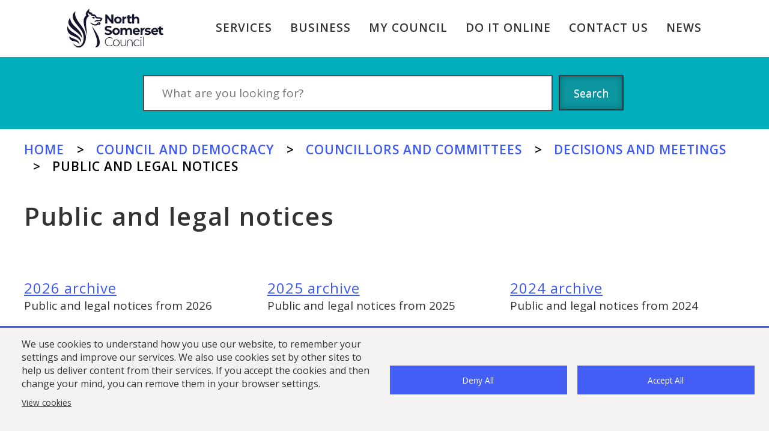

--- FILE ---
content_type: text/html; charset=UTF-8
request_url: https://n-somerset.gov.uk/council-democracy/councillors-committees/decisions-meetings/public-legal-notices
body_size: 9911
content:
<!DOCTYPE html>
<html lang="en" dir="ltr" prefix="og: https://ogp.me/ns#">
<head>
    <!-- Google Tag Manager -->
    <script>(function(w,d,s,l,i){w[l]=w[l]||[];w[l].push({'gtm.start':
    new Date().getTime(),event:'gtm.js'});var f=d.getElementsByTagName(s)[0],
    j=d.createElement(s),dl=l!='dataLayer'?'&l='+l:'';j.async=true;j.src=
    'https://www.googletagmanager.com/gtm.js?id='+i+dl;f.parentNode.insertBefore(j,f);
    })(window,document,'script','dataLayer','GTM-P6NLFGM');</script>
    <!-- End Google Tag Manager -->
    <meta charset="utf-8" />
<script async src="https://www.googletagmanager.com/gtag/js?id=UA-745223-8"></script>
<script>window.dataLayer = window.dataLayer || [];function gtag(){dataLayer.push(arguments)};gtag("js", new Date());gtag("set", "developer_id.dMDhkMT", true);gtag("config", "UA-745223-8", {"groups":"default","anonymize_ip":true,"page_placeholder":"PLACEHOLDER_page_path","allow_ad_personalization_signals":false});</script>
<meta name="description" content="Public and legal notices issued between 2016 and present day." />
<meta http-equiv="content-language" content="en" />
<link rel="canonical" href="https://n-somerset.gov.uk/council-democracy/councillors-committees/decisions-meetings/public-legal-notices" />
<meta name="robots" content="index, follow" />
<link rel="image_src" href="https://www.n-somerset.gov.uk/sites/default/files/2020-09/nsc-logo_0.png" />
<meta property="og:site_name" content="North Somerset Council" />
<meta property="og:type" content="website" />
<meta property="og:url" content="https://n-somerset.gov.uk/council-democracy/councillors-committees/decisions-meetings/public-legal-notices" />
<meta property="og:title" content="Public and legal notices" />
<meta property="og:image" content="https://www.n-somerset.gov.uk/sites/default/files/2020-09/nsc-logo_0.png" />
<meta name="twitter:card" content="summary" />
<meta name="twitter:title" content="Public and legal notices" />
<meta name="twitter:url" content="https://n-somerset.gov.uk/council-democracy/councillors-committees/decisions-meetings/public-legal-notices" />
<meta name="Generator" content="Drupal 10 (https://www.drupal.org)" />
<meta name="MobileOptimized" content="width" />
<meta name="HandheldFriendly" content="true" />
<meta name="viewport" content="width=device-width, initial-scale=1.0" />
<link rel="icon" href="/themes/north_somerset/favicon.ico" type="image/vnd.microsoft.icon" />
<link rel="alternate" hreflang="en" href="https://n-somerset.gov.uk/council-democracy/councillors-committees/decisions-meetings/public-legal-notices" />

    <title>Public and legal notices | North Somerset Council</title>
    <link rel="stylesheet" media="all" href="/sites/default/files/css/css_kO11UKR_Owi6L-6BnAcwCdPQW8HrpN0BBPWON7veA24.css?delta=0&amp;language=en&amp;theme=north_somerset&amp;include=eJx1jm0OwiAQRC-EcCSypRNAgSW7tEk9va0fMRr9tcm8vJmlAB9Y4EdChYuFJyonHVvJLRraaczN8wqRPP_kjWUk5QpRDK-bDlT3D5jAfMlQ97xnFXuUQc3xhdudSiVfYe62f-nfw52EolBP6mZZOhX7TuzS-jKVrAmzUaxoLhRS3WyFKsV965F-dt4ASHFpww" />
<link rel="stylesheet" media="all" href="/sites/default/files/css/css_G8vH1cCLU0f1Kt6Zp153t22BaE6hQ9g7K3LOJgRSa-c.css?delta=1&amp;language=en&amp;theme=north_somerset&amp;include=eJx1jm0OwiAQRC-EcCSypRNAgSW7tEk9va0fMRr9tcm8vJmlAB9Y4EdChYuFJyonHVvJLRraaczN8wqRPP_kjWUk5QpRDK-bDlT3D5jAfMlQ97xnFXuUQc3xhdudSiVfYe62f-nfw52EolBP6mZZOhX7TuzS-jKVrAmzUaxoLhRS3WyFKsV965F-dt4ASHFpww" />

    <script type="application/json" data-drupal-selector="drupal-settings-json">{"path":{"baseUrl":"\/","pathPrefix":"","currentPath":"node\/1773","currentPathIsAdmin":false,"isFront":false,"currentLanguage":"en"},"pluralDelimiter":"\u0003","suppressDeprecationErrors":true,"google_analytics":{"account":"UA-745223-8","trackOutbound":true,"trackMailto":true,"trackTel":true,"trackDownload":true,"trackDownloadExtensions":"7z|aac|arc|arj|asf|asx|avi|bin|csv|doc(x|m)?|dot(x|m)?|exe|flv|gif|gz|gzip|hqx|jar|jpe?g|js|mp(2|3|4|e?g)|mov(ie)?|msi|msp|pdf|phps|png|ppt(x|m)?|pot(x|m)?|pps(x|m)?|ppam|sld(x|m)?|thmx|qtm?|ra(m|r)?|sea|sit|tar|tgz|torrent|txt|wav|wma|wmv|wpd|xls(x|m|b)?|xlt(x|m)|xlam|xml|z|zip"},"cookies":{"cookiesjsr":{"config":{"cookie":{"name":"cookiesjsr","expires":31536000000,"domain":"","sameSite":"Lax","secure":false},"library":{"libBasePath":"https:\/\/cdn.jsdelivr.net\/gh\/jfeltkamp\/cookiesjsr@1\/dist","libPath":"https:\/\/cdn.jsdelivr.net\/gh\/jfeltkamp\/cookiesjsr@1\/dist\/cookiesjsr.min.js","scrollLimit":0},"callback":{"method":"post","url":"\/cookies\/consent\/callback.json","headers":[]},"interface":{"openSettingsHash":"#editCookieSettings","showDenyAll":true,"denyAllOnLayerClose":false,"settingsAsLink":false,"availableLangs":["en"],"defaultLang":"en","groupConsent":false,"cookieDocs":true}},"services":{"functional":{"id":"functional","services":[{"key":"functional","type":"functional","name":"Required functional","info":{"value":"\u003Ctable\u003E\r\n\t\u003Cthead\u003E\r\n\t\t\u003Ctr\u003E\r\n\t\t\t\u003Cth width=\u002215%\u0022\u003ECookie name\u003C\/th\u003E\r\n\t\t\t\u003Cth width=\u002215%\u0022\u003EDefault expiration time\u003C\/th\u003E\r\n\t\t\t\u003Cth\u003EDescription\u003C\/th\u003E\r\n\t\t\u003C\/tr\u003E\r\n\t\u003C\/thead\u003E\r\n\t\u003Ctbody\u003E\r\n\t\t\u003Ctr\u003E\r\n\t\t\t\u003Ctd\u003E\u003Ccode dir=\u0022ltr\u0022 translate=\u0022no\u0022\u003ESSESS\u0026lt;ID\u0026gt;\u003C\/code\u003E\u003C\/td\u003E\r\n\t\t\t\u003Ctd\u003E1 month\u003C\/td\u003E\r\n\t\t\t\u003Ctd\u003EIf you are logged in to this website, a session cookie is required to identify and connect your browser to your user account in the server backend of this website.\u003C\/td\u003E\r\n\t\t\u003C\/tr\u003E\r\n\t\t\u003Ctr\u003E\r\n\t\t\t\u003Ctd\u003E\u003Ccode dir=\u0022ltr\u0022 translate=\u0022no\u0022\u003Ecookiesjsr\u003C\/code\u003E\u003C\/td\u003E\r\n\t\t\t\u003Ctd\u003E1 year\u003C\/td\u003E\r\n\t\t\t\u003Ctd\u003EWhen you visited this website for the first time, you were asked for your permission to use several services (including those from third parties) that require data to be saved in your browser (cookies, local storage). Your decisions about each service (allow, deny) are stored in this cookie and are reused each time you visit this website.\u003C\/td\u003E\r\n\t\t\u003C\/tr\u003E\r\n\t\u003C\/tbody\u003E\r\n\u003C\/table\u003E\r\n","format":"full_html"},"uri":"","needConsent":false}],"weight":1}},"translation":{"_core":{"default_config_hash":"S5qrJju_o31uC1fwXosZ8Nlja2Wps6Gn0mMCAebY1Zw"},"langcode":"en","bannerText":"We use cookies to understand how you use our website, to remember your settings and improve our services.\r\n\r\nWe also use cookies set by other sites to help us deliver content from their services.\r\n\r\nIf you accept the cookies and then change your mind, you can remove them in your browser settings.","privacyPolicy":"Privacy policy","privacyUri":"","imprint":"Imprint","imprintUri":"","cookieDocs":"View cookies","cookieDocsUri":"\/council-democracy\/privacy-cookies\/cookies","denyAll":"Deny all","alwaysActive":"Always active","settings":"","acceptAll":"Accept all","requiredCookies":"Required cookies","cookieSettings":"Cookie settings","close":"Close","readMore":"Read more","allowed":"Allowed","denied":"Denied","settingsAllServices":"Settings for all services","saveSettings":"Save","default_langcode":"en","disclaimerText":"All cookie information is subject to change by the service providers. We update this information regularly.","disclaimerTextPosition":"above","processorDetailsLabel":"Processor Company Details","processorLabel":"Company","processorWebsiteUrlLabel":"Company Website","processorPrivacyPolicyUrlLabel":"Company Privacy Policy","processorCookiePolicyUrlLabel":"Company Cookie Policy","processorContactLabel":"Data Protection Contact Details","placeholderAcceptAllText":"Accept All Cookies","functional":{"title":"Functional","details":"Cookies are small text files that are placed by your browser on your device in order to store certain information. Using the information that is stored and returned, a website can recognize that you have previously accessed and visited it using the browser on your end device. We use this information to arrange and display the website optimally in accordance with your preferences. Within this process, only the cookie itself is identified on your device. Personal data is only stored following your express consent or where this is absolutely necessary to enable use the service provided by us and accessed by you."}}},"cookiesTexts":{"_core":{"default_config_hash":"S5qrJju_o31uC1fwXosZ8Nlja2Wps6Gn0mMCAebY1Zw"},"langcode":"en","bannerText":"We use cookies to understand how you use our website, to remember your settings and improve our services.\r\n\r\nWe also use cookies set by other sites to help us deliver content from their services.\r\n\r\nIf you accept the cookies and then change your mind, you can remove them in your browser settings.","privacyPolicy":"Privacy policy","privacyUri":"","imprint":"Imprint","imprintUri":"","cookieDocs":"View cookies","cookieDocsUri":"\/node\/924","denyAll":"Deny all","alwaysActive":"Always active","settings":"","acceptAll":"Accept all","requiredCookies":"Required cookies","cookieSettings":"Cookie settings","close":"Close","readMore":"Read more","allowed":"Allowed","denied":"Denied","settingsAllServices":"Settings for all services","saveSettings":"Save","default_langcode":"en","disclaimerText":"All cookie information is subject to change by the service providers. We update this information regularly.","disclaimerTextPosition":"above","processorDetailsLabel":"Processor Company Details","processorLabel":"Company","processorWebsiteUrlLabel":"Company Website","processorPrivacyPolicyUrlLabel":"Company Privacy Policy","processorCookiePolicyUrlLabel":"Company Cookie Policy","processorContactLabel":"Data Protection Contact Details","placeholderAcceptAllText":"Accept All Cookies"},"services":{"functional":{"uuid":"a335cc5f-c886-42b4-a218-a38d9efb5ca7","langcode":"en","status":true,"dependencies":[],"_core":{"default_config_hash":"SQkYKY9U6xYDPAOC32rgkrIzkd688kRsm9g25mWdcvM"},"id":"functional","label":"Required functional","group":"functional","info":{"value":"\u003Ctable\u003E\r\n\t\u003Cthead\u003E\r\n\t\t\u003Ctr\u003E\r\n\t\t\t\u003Cth width=\u002215%\u0022\u003ECookie name\u003C\/th\u003E\r\n\t\t\t\u003Cth width=\u002215%\u0022\u003EDefault expiration time\u003C\/th\u003E\r\n\t\t\t\u003Cth\u003EDescription\u003C\/th\u003E\r\n\t\t\u003C\/tr\u003E\r\n\t\u003C\/thead\u003E\r\n\t\u003Ctbody\u003E\r\n\t\t\u003Ctr\u003E\r\n\t\t\t\u003Ctd\u003E\u003Ccode dir=\u0022ltr\u0022 translate=\u0022no\u0022\u003ESSESS\u0026lt;ID\u0026gt;\u003C\/code\u003E\u003C\/td\u003E\r\n\t\t\t\u003Ctd\u003E1 month\u003C\/td\u003E\r\n\t\t\t\u003Ctd\u003EIf you are logged in to this website, a session cookie is required to identify and connect your browser to your user account in the server backend of this website.\u003C\/td\u003E\r\n\t\t\u003C\/tr\u003E\r\n\t\t\u003Ctr\u003E\r\n\t\t\t\u003Ctd\u003E\u003Ccode dir=\u0022ltr\u0022 translate=\u0022no\u0022\u003Ecookiesjsr\u003C\/code\u003E\u003C\/td\u003E\r\n\t\t\t\u003Ctd\u003E1 year\u003C\/td\u003E\r\n\t\t\t\u003Ctd\u003EWhen you visited this website for the first time, you were asked for your permission to use several services (including those from third parties) that require data to be saved in your browser (cookies, local storage). Your decisions about each service (allow, deny) are stored in this cookie and are reused each time you visit this website.\u003C\/td\u003E\r\n\t\t\u003C\/tr\u003E\r\n\t\u003C\/tbody\u003E\r\n\u003C\/table\u003E\r\n","format":"full_html"},"consentRequired":false,"purpose":"Essential functional cookies to provide general functionality","processor":"","processorContact":"","processorUrl":"","processorPrivacyPolicyUrl":"","processorCookiePolicyUrl":"","placeholderMainText":"This content is blocked because required functional cookies have not been accepted.","placeholderAcceptText":"Only accept required functional cookies."}},"groups":{"functional":{"uuid":"f6d3938d-909c-4115-a6ef-b7d1a59b6f7b","langcode":"en","status":true,"dependencies":[],"_core":{"default_config_hash":"aHm4Q63Ge97tcktTa_qmUqJMir45iyGY2lEvvqPW68g"},"id":"functional","label":"Functional","weight":1,"title":"Functional","details":"Cookies are small text files that are placed by your browser on your device in order to store certain information. Using the information that is stored and returned, a website can recognize that you have previously accessed and visited it using the browser on your end device. We use this information to arrange and display the website optimally in accordance with your preferences. Within this process, only the cookie itself is identified on your device. Personal data is only stored following your express consent or where this is absolutely necessary to enable use the service provided by us and accessed by you."},"marketing":{"uuid":"aa291772-c990-4924-a53c-8987f72f6e07","langcode":"en","status":true,"dependencies":[],"_core":{"default_config_hash":"JkP6try0AxX_f4RpFEletep5NHSlVB1BbGw0snW4MO8"},"id":"marketing","label":"Marketing","weight":20,"title":"Marketing","details":"Customer communication and marketing tools."},"performance":{"uuid":"9181c9ef-bc7a-4e8a-8f2e-db096bd59f2a","langcode":"en","status":true,"dependencies":[],"_core":{"default_config_hash":"Jv3uIJviBj7D282Qu1ZpEQwuOEb3lCcDvx-XVHeOJpw"},"id":"performance","label":"Performance","weight":30,"title":"Performance Cookies","details":"Performance cookies collect aggregated information about how our website is used. The purpose of this is to improve its attractiveness, content and functionality. These cookies help us to determine whether, how often and for how long particular sub-pages of our website are accessed and which content users are particularly interested in. Search terms, country, region and (where applicable) the city from which the website is accessed are also recorded, as is the proportion of mobile devices that are used to access the website. We use this information to compile statistical reports that help us tailor the content of our website to your needs and optimize our offer."},"social":{"uuid":"3937fc14-be45-4b4c-b790-b867548bbdca","langcode":"en","status":true,"dependencies":[],"_core":{"default_config_hash":"vog2tbqqQHjVkue0anA0RwlzvOTPNTvP7_JjJxRMVAQ"},"id":"social","label":"Social Plugins","weight":20,"title":"Social Plugins","details":"Comments managers facilitate the filing of comments and fight against spam."},"tracking":{"uuid":"bc81daa6-1895-47d3-8e09-01e23c215561","langcode":"en","status":true,"dependencies":[],"_core":{"default_config_hash":"_gYDe3qoEc6L5uYR6zhu5V-3ARLlyis9gl1diq7Tnf4"},"id":"tracking","label":"Tracking","weight":10,"title":"Tracking cookies","details":"Marketing cookies come from external advertising companies (\u0022third-party cookies\u0022) and are used to collect information about the websites visited by the user. The purpose of this is to create and display target group-oriented content and advertising for the user."},"video":{"uuid":"cfa94975-bdc0-4cc9-8624-9fa35546ebc9","langcode":"en","status":true,"dependencies":[],"_core":{"default_config_hash":"w1WnCmP2Xfgx24xbx5u9T27XLF_ZFw5R0MlO-eDDPpQ"},"id":"video","label":"Videos","weight":40,"title":"Video","details":"Video sharing services help to add rich media on the site and increase its visibility."}}},"user":{"uid":0,"permissionsHash":"6fbda45f2523ab0e1b71564710eb65da5cdd388c1466b94bcec602aca8a4f9c4"}}</script>
<script src="/sites/default/files/js/js_4BsctOtxI4A8QrOdIcPfwtp99VsMqyPzhLMakJu3P8Y.js?scope=header&amp;delta=0&amp;language=en&amp;theme=north_somerset&amp;include=eJxdyTEOgDAIQNELtfZIDSLBKkICOPT2Dm6dfvI-mt2DouHfK3zDQwubsVAHBZk5MNoKRc3z7GEPeVA2QKoIbm-QrI_FdpAaOWUofy1ULWk"></script>
<script src="/modules/contrib/cookies/js/cookiesjsr.conf.js?v=10.4.0" defer></script>

    <link href="https://fonts.googleapis.com/css?family=Open+Sans&display=swap" rel="stylesheet">
    <link rel="stylesheet" type="text/css" href="https://websurveys2.govmetric.com/css/client/gm_sidebar.css" />
    <script type="text/javascript" src="https://websurveys2.govmetric.com/js/client/gm_sidebar.js"></script>
    <script type="text/javascript" src="https://hitcounter.govmetric.com/1071"></script>
</head>

<body class="node-1773 node-type-council-landing-page">
<!-- Google Tag Manager (noscript) -->
<noscript><iframe src="https://www.googletagmanager.com/ns.html?id=GTM-P6NLFGM"
height="0" width="0" style="display:none;visibility:hidden"></iframe></noscript>
<!-- End Google Tag Manager (noscript) -->
<div role="complementary" aria-labelledby="skip-to-content">
  <a id="skip-to-content" href="#main-content" class="visually-hidden focusable">
      Skip to main content
  </a>
</div>
<div id="cookie-disclaimer" role="region" aria-label="cookie banner"></div>

  <div class="dialog-off-canvas-main-canvas" data-off-canvas-main-canvas>
    
    <div role="banner" class="ace-notification-banner">
          <div class="region region-notification-banner">
    
  </div>

    </div>

<header aria-label="Site header" class="ace-header" id="ace-header">
     <div class="ace-container">
   <a href="/" class="ace-header-logo">
     <img src="/themes/north_somerset/templates/system/logo-new.svg" alt="North Somerset Site Logo"/>
   </a>
    <div class="ace-main-menu">
      <button title="Open menu" id="ace-open-hamburger" class="ace-hamburger-open">Open</button>
      <div class="ace-main-menu-content">
        <button title="Close menu" id="ace-close-hamburger" class="ace-hamburger-close">X</button>
        <div id="block-north-somerset-main-menu">
    
    
            

                <nav>
          <ul  class="ace-nav"  class="ace-nav" >
                                <li >
                         <a href="/my-services" data-drupal-link-system-path="node/33">Services</a>
                                        </li>
                                <li >
                         <a href="/business" data-drupal-link-system-path="node/31">Business</a>
                                        </li>
                                <li >
                         <a href="/council-democracy" data-drupal-link-system-path="node/30">My council</a>
                                        </li>
                                <li >
                         <a href="/do-it-online" title="Do it online" data-drupal-link-system-path="node/1704">Do it online</a>
                                        </li>
                                <li >
                         <a href="/contact-us" data-drupal-link-system-path="node/1129">Contact us</a>
                                        </li>
                                <li >
                         <a href="/news" data-drupal-link-system-path="news">News</a>
                                        </li>
                        </ul>
        </nav>
    





    </div>


      </div>

    </div>
  </div>


</header>

<div role="search" class="ace-search-region">
    
    <div class="ace-container">
        <div id="block-searchblock" class="block block-ace-nsc-search block-search-block">
  
    
      <form action="/search/gnsc" method="get" accept-charset="UTF-8">
  <div class="js-form-item form-item js-form-type-search form-type-search js-form-item-search-param form-item-search-param form-no-label">
    <h2 id="search-form" style="position: absolute; text-indent: -9999px;">Enter text to search</h2>
    <input placeholder="What are you looking for?" title="Search" aria-labelledby="search-form" data-drupal-selector="edit-search-param" type="search" id="edit-search-param" name="keys" value="" size="60" maxlength="128" class="form-search">
  </div>
  <div data-drupal-selector="edit-actions" class="form-actions js-form-wrapper form-wrapper" id="edit-search-actions">
    <label for="edit-search-submit">Click to search</label>
    <input data-drupal-selector="edit-submit" type="submit" id="edit-search-submit" class="button js-form-submit form-submit" value="Search">
  </div>
</form>
  </div>

    </div>



</div>

<div role="main" class="ace-container ace-page-container">
      <div class="region region-breadcrumbs">
    <div id="block-north-somerset-breadcrumbs">
    
    
              <div class="ace-breadcrumb">
  <nav class="breadcrumb" aria-labelledby="system-breadcrumb">
    <div id="system-breadcrumb" class="visually-hidden">Breadcrumb</div>
    <ol>
          <li>
                  <a href="/">Home</a>
              </li>
          <li>
                  <a href="/council-democracy">Council and democracy</a>
              </li>
          <li>
                  <a href="/council-democracy/councillors-committees">Councillors and committees</a>
              </li>
          <li>
                  <a href="/council-democracy/councillors-committees/decisions-meetings">Decisions and meetings</a>
              </li>
          <li>
                  Public and legal notices
              </li>
        </ol>
  </nav>
  </div>

    </div>


  </div>

    <a id="main-content"></a>
    <div class="region-content">
        <div class="region region-content">
    <div data-drupal-messages-fallback class="hidden"></div><div id="block-feesblock" class="block block-ace-northsomerset-system block-fees-block">
  
    
      
  </div>
<div id="block-cookiesui" class="block block-cookies block-cookies-ui-block">
  
    
        
<div id="cookiesjsr"></div>

  </div>
<div id="block-north-somerset-content" class="block block-system block-system-main-block">
  
    
      
<div class="ace-node-council-landing-page">

  <div class="ace-page-content">
    <div class="ace-page-main-content ace-width-1-1">
      <div class="ace-main-content-heading">
        <h1><span class="field field--name-title field--type-string field--label-hidden">Public and legal notices</span>
</h1>
        
      </div>
      <div class="ace-notice-paragraph">
        
      </div>

      <div class="ace-action-paragraphs">
        
      </div>

      <div class="ace-tile-paragraph">
        
      <div class="field field--name-field-tile-paragraphs field--type-entity-reference-revisions field--label-hidden field__items">
              <div class="field__item"><div tabindex="0" class="ace-paragraph-tile">
    <a href="/council-democracy/councillors-committees/decisions-meetings/public-legal-notices/public-legal-notices-2026" class="ace-field-internal-link">
        <h2 class="ace-field-title">
            
            <div class="field field--name-field-title field--type-string field--label-hidden field__item">2026 archive</div>
      
        </h2>
    </a>
    <div class="ace-field-body">
        
            <div class="clearfix text-formatted field field--name-field-body field--type-text-long field--label-hidden field__item"><p>Public and legal notices from 2026</p></div>
      
    </div>
</div>
</div>
              <div class="field__item"><div tabindex="0" class="ace-paragraph-tile">
    <a href="/council-democracy/councillors-committees/decisions-meetings/public-legal-notices/public-legal-notices-2025" class="ace-field-internal-link">
        <h2 class="ace-field-title">
            
            <div class="field field--name-field-title field--type-string field--label-hidden field__item">2025 archive</div>
      
        </h2>
    </a>
    <div class="ace-field-body">
        
            <div class="clearfix text-formatted field field--name-field-body field--type-text-long field--label-hidden field__item"><p>Public and legal notices from 2025</p></div>
      
    </div>
</div>
</div>
              <div class="field__item"><div tabindex="0" class="ace-paragraph-tile">
    <a href="/council-democracy/councillors-committees/decisions-meetings/public-legal-notices/public-legal-notices-2024" class="ace-field-internal-link">
        <h2 class="ace-field-title">
            
            <div class="field field--name-field-title field--type-string field--label-hidden field__item">2024 archive</div>
      
        </h2>
    </a>
    <div class="ace-field-body">
        
            <div class="clearfix text-formatted field field--name-field-body field--type-text-long field--label-hidden field__item"><p>Public and legal notices from 2024</p></div>
      
    </div>
</div>
</div>
              <div class="field__item"><div tabindex="0" class="ace-paragraph-tile">
    <a href="/council-democracy/councillors-committees/decisions-meetings/public-legal-notices/public-legal-notices-2023" class="ace-field-internal-link">
        <h2 class="ace-field-title">
            
            <div class="field field--name-field-title field--type-string field--label-hidden field__item">2023 archive</div>
      
        </h2>
    </a>
    <div class="ace-field-body">
        
            <div class="clearfix text-formatted field field--name-field-body field--type-text-long field--label-hidden field__item"><p>Public and legal notices from 2023</p></div>
      
    </div>
</div>
</div>
              <div class="field__item"><div tabindex="0" class="ace-paragraph-tile">
    <a href="/council-democracy/councillors-committees/decisions-meetings/public-legal-notices/public-legal-notices-2022" class="ace-field-internal-link">
        <h2 class="ace-field-title">
            
            <div class="field field--name-field-title field--type-string field--label-hidden field__item">2022 archive</div>
      
        </h2>
    </a>
    <div class="ace-field-body">
        
            <div class="clearfix text-formatted field field--name-field-body field--type-text-long field--label-hidden field__item"><p>Public and legal notices from 2022</p></div>
      
    </div>
</div>
</div>
              <div class="field__item"><div tabindex="0" class="ace-paragraph-tile">
    <a href="/council-democracy/councillors-committees/decisions-meetings/public-legal-notices/public-legal-notices-2021" class="ace-field-internal-link">
        <h2 class="ace-field-title">
            
            <div class="field field--name-field-title field--type-string field--label-hidden field__item">2021 archive</div>
      
        </h2>
    </a>
    <div class="ace-field-body">
        
            <div class="clearfix text-formatted field field--name-field-body field--type-text-long field--label-hidden field__item"><p>Public and legal notices from 2021</p></div>
      
    </div>
</div>
</div>
              <div class="field__item"><div tabindex="0" class="ace-paragraph-tile">
    <a href="/council-democracy/councillors-committees/decisions-meetings/public-legal-notices/public-legal-notices-2020" class="ace-field-internal-link">
        <h2 class="ace-field-title">
            
            <div class="field field--name-field-title field--type-string field--label-hidden field__item">2020 archive</div>
      
        </h2>
    </a>
    <div class="ace-field-body">
        
            <div class="clearfix text-formatted field field--name-field-body field--type-text-long field--label-hidden field__item"><p>Public and legal notices from 2020</p></div>
      
    </div>
</div>
</div>
              <div class="field__item"><div tabindex="0" class="ace-paragraph-tile">
    <a href="/council-democracy/councillors-committees/decisions-meetings/public-legal-notices/public-legal-notices-2019" class="ace-field-internal-link">
        <h2 class="ace-field-title">
            
            <div class="field field--name-field-title field--type-string field--label-hidden field__item">2019 archive</div>
      
        </h2>
    </a>
    <div class="ace-field-body">
        
            <div class="clearfix text-formatted field field--name-field-body field--type-text-long field--label-hidden field__item"><p>Public and legal notices from 2019</p></div>
      
    </div>
</div>
</div>
              <div class="field__item"><div tabindex="0" class="ace-paragraph-tile">
    <a href="/council-democracy/councillors-committees/decisions-meetings/public-legal-notices/public-legal-notices-2018" class="ace-field-internal-link">
        <h2 class="ace-field-title">
            
            <div class="field field--name-field-title field--type-string field--label-hidden field__item">2018 archive</div>
      
        </h2>
    </a>
    <div class="ace-field-body">
        
            <div class="clearfix text-formatted field field--name-field-body field--type-text-long field--label-hidden field__item"><p>Public and legal notices from 2018</p></div>
      
    </div>
</div>
</div>
              <div class="field__item"><div tabindex="0" class="ace-paragraph-tile">
    <a href="/council-democracy/councillors-committees/decisions-meetings/public-legal-notices/public-legal-notices-2017" class="ace-field-internal-link">
        <h2 class="ace-field-title">
            
            <div class="field field--name-field-title field--type-string field--label-hidden field__item">2017 archive</div>
      
        </h2>
    </a>
    <div class="ace-field-body">
        
            <div class="clearfix text-formatted field field--name-field-body field--type-text-long field--label-hidden field__item"><p>Public and legal notices from 2017</p></div>
      
    </div>
</div>
</div>
              <div class="field__item"><div tabindex="0" class="ace-paragraph-tile">
    <a href="/council-democracy/councillors-committees/decisions-meetings/public-legal-notices/public-legal-notices-2016" class="ace-field-internal-link">
        <h2 class="ace-field-title">
            
            <div class="field field--name-field-title field--type-string field--label-hidden field__item">2016 archive</div>
      
        </h2>
    </a>
    <div class="ace-field-body">
        
            <div class="clearfix text-formatted field field--name-field-body field--type-text-long field--label-hidden field__item"><p>Public and legal notices from 2016</p></div>
      
    </div>
</div>
</div>
          </div>
  
      </div>

      <div class="ace-content-paragraphs">
        
      </div>

      
    </div>
  </div>
</div>

  </div>

  </div>

    </div>
</div>

<footer aria-label="Site footer" class="ace-footer-section">
  <div class="ace-footer-flex-section">
    <ul class="ace-icon-list">
    <li><a href="https://www.facebook.com/northsomersetcouncil" class="ace-icon facebook">Facebook</a></li>
    <li><a href="https://twitter.com/NorthSomersetC" class="ace-icon twitter">Twitter</a></li>
    <li><a href="https://www.youtube.com/user/NorthSomersetCouncil" class="ace-icon youtube">Youtube</a></li>
    <li><a href="https://www.instagram.com/northsomersetlife/?hl=en" class="ace-icon instagram">Instagram</a></li>
    <li><a href="http://www.linkedin.com/company/north-somerset-council" class="ace-icon linkedin">LinkedIn</a></li>
</ul>

<div class="ace-footer1 ace-footer-terms">
  <div id="block-footersitelinks">
    
    
            

                <nav>
          <ul  class="ace-nav"  class="ace-nav" >
                                <li >
                         <a href="/council-democracy/equality-diversity-inclusion/accessibility-statement" title="Accessibility statement" data-drupal-link-system-path="node/2552">Accessibility</a>
                                        </li>
                                <li >
                         <a href="/contact-us" title="Contact us" data-drupal-link-system-path="node/1129">Contact us</a>
                                        </li>
                                <li >
                         <a href="/council-democracy/privacy-cookies" title="Privacy and cookies" data-drupal-link-system-path="node/1776">Privacy and cookies</a>
                                        </li>
                                <li >
                         <a href="/do-it-online/help-getting-online" title="support" data-drupal-link-system-path="node/1688">Support</a>
                                        </li>
                                <li >
                         <a href="/council-democracy/privacy-cookies/terms" title="Terms" data-drupal-link-system-path="node/2219">Terms</a>
                                        </li>
                        </ul>
        </nav>
    





    </div>


</div>

<div class="container">
  <div class="row footer-feedback">
    <div class="gm_sidebar gm_sidebar_rh" >
	    <a
		    href="https://websurveys2.govmetric.com/theme/gm/9990045"
		    target="_blank"
		    class="gm_sidebar_anchor"
		    title="Share your feedback"
		    rel="nofollow">
        Did you find what you were looking for?
	    </a>
      <i class="fa-solid fa-arrow-up-right-from-square footer-link-icon"></i>
    </div>
  </div>
</div>

  </div>
  <div class="ace-footer-column-section">
    <div class="ace-footer-col ace-footer1">
    <div id="block-footerservices">
    
    
            
                <ul  class="ace-nav ace-footer-menu"  class="ace-nav ace-footer-menu">
                                                            <li  id="ace-nsc-services">
                    <div class="ace-footer-title"><a href="/my-services" data-drupal-link-system-path="node/33">Services</a></div>
                                            <button class="ace-icon-open">
                            X
                        </button>
                                    
                                                    <ul  class="ace-nav ace-footer-menu"  class="ace-nav ace-footer-menu">
                                                                <li  >
                    <a href="/my-services/adult-social-care-support" title="Adult social care and health" data-drupal-link-system-path="node/1739">Adult social care and health</a>
                
                                </li>
                                                                <li  >
                    <a href="/my-services/benefits-support" data-drupal-link-system-path="node/1598">Benefits and support</a>
                
                                </li>
                                                                <li  >
                    <a href="/my-services/bins-recycling" data-drupal-link-system-path="node/1863">Bins and recycling</a>
                
                                </li>
                                                                <li  >
                    <a href="/my-services/births-marriages-deaths" data-drupal-link-system-path="node/1765">Birth, marriages and deaths</a>
                
                                </li>
                                                                <li  >
                    <a href="/my-services/children-young-people-families" data-drupal-link-system-path="node/1591">Children, young people and families</a>
                
                                </li>
                                                                <li  >
                    <a href="/my-services/community-safety-crime" data-drupal-link-system-path="node/1774">Community safety and crime</a>
                
                                </li>
                                                                <li  >
                    <a href="/my-services/events" data-drupal-link-system-path="node/5943">Events</a>
                
                                </li>
                                                                <li  >
                    <a href="/my-services/housing" data-drupal-link-system-path="node/1669">Housing</a>
                
                                </li>
                                                                <li  >
                    <a href="/my-services/jobs-training" title="Jobs and training" data-drupal-link-system-path="node/1611">Jobs and training</a>
                
                                </li>
                                                                <li  >
                    <a href="/my-services/libraries-leisure-open-spaces" data-drupal-link-system-path="node/1779">Leisure, libraries and open spaces</a>
                
                                </li>
                                                                <li  >
                    <a href="/my-services/north-somerset-together" title="North Somerset Together" data-drupal-link-system-path="node/1676">North Somerset Together</a>
                
                                </li>
                                                                <li  >
                    <a href="/my-services/nuisances-pollution-environmental-issues" data-drupal-link-system-path="node/1746">Nuisances, pollution and environmental protection</a>
                
                                </li>
                                                                <li  >
                    <a href="/my-services/parking-travel-roads" data-drupal-link-system-path="node/1869">Parking, travel and roads</a>
                
                                </li>
                                                                <li  >
                    <a href="/my-services/planning-building-control" data-drupal-link-system-path="node/1868">Planning and building control</a>
                
                                </li>
                                                                <li  >
                    <a href="/my-services/schools-learning" title="Schools and learning" data-drupal-link-system-path="node/1775">Schools and learning</a>
                
                                </li>
                    </ul>
    
                                </li>
                    </ul>
    


    </div>


</div>
    <div class="ace-footer-col ace-footer2">
    <div id="block-footermybusiness">
    
    
            
                <ul  class="ace-nav ace-footer-menu"  class="ace-nav ace-footer-menu">
                                                            <li  id="ace-nsc-my-business">
                    <div class="ace-footer-title"><a href="/business" data-drupal-link-system-path="node/31">Business</a></div>
                                            <button class="ace-icon-open">
                            X
                        </button>
                                    
                                                    <ul  class="ace-nav ace-footer-menu"  class="ace-nav ace-footer-menu">
                                                                <li  >
                    <a href="/business/business-rates-payments" data-drupal-link-system-path="node/1639">Business rates and payments</a>
                
                                </li>
                                                                <li  >
                    <a href="/business/business-support-advice" data-drupal-link-system-path="node/1643">Business support and advice</a>
                
                                </li>
                                                                <li  >
                    <a href="/business/environmental-health" data-drupal-link-system-path="node/1644">Environmental health</a>
                
                                </li>
                                                                <li  >
                    <a href="/business/health-safety" data-drupal-link-system-path="node/1645">Health and safety</a>
                
                                </li>
                                                                <li  >
                    <a href="/business/licences-permits" data-drupal-link-system-path="node/1714">Licences and permits</a>
                
                                </li>
                                                                <li  >
                    <a href="/business/regeneration-development" data-drupal-link-system-path="node/1762">Regeneration and development</a>
                
                                </li>
                                                                <li  >
                    <a href="/business/tenders-procurement" data-drupal-link-system-path="node/1673">Tenders and procurement</a>
                
                                </li>
                                                                <li  >
                    <a href="/business/trading-standards" data-drupal-link-system-path="node/1759">Trading standards</a>
                
                                </li>
                    </ul>
    
                                </li>
                    </ul>
    


    </div>


</div>

    <div class="ace-footer-col ace-footer3">
    <div id="block-footermycouncil">
    
    
            
                <ul  class="ace-nav ace-footer-menu"  class="ace-nav ace-footer-menu">
                                                            <li  id=ace-nsc-my-council>
                    <div class="ace-footer-title"><a href="/council-democracy" title="Council and democracy" data-drupal-link-system-path="node/30">My council</a></div>
                                            <button class="ace-icon-open">
                            X
                        </button>
                                    
                                                    <ul  class="ace-nav ace-footer-menu"  class="ace-nav ace-footer-menu">
                                                                <li  >
                    <a href="/council-democracy/accounts-spending-insurance" title="Accounts, spending and insurance" data-drupal-link-system-path="node/1717">Accounts, spending and insurance</a>
                
                                </li>
                                                                <li  >
                    <a href="/council-democracy/complaints-feedback" title="Complaints and feedback" data-drupal-link-system-path="node/1656"> Complaints and feedback</a>
                
                                </li>
                                                                <li  >
                    <a href="/council-democracy/councillors-committees" title="Councillors and committies" data-drupal-link-system-path="node/1781">Councillors and committees</a>
                
                                </li>
                                                                <li  >
                    <a href="/council-democracy/data-protection-freedom-information" title="Data protection and freedom of information" data-drupal-link-system-path="node/1715">Data protection and freedom of information</a>
                
                                </li>
                                                                <li  >
                    <a href="/council-democracy/equality-diversity-inclusion" title="Equalities" data-drupal-link-system-path="node/1658">Equalities</a>
                
                                </li>
                                                                <li  >
                    <a href="/council-democracy/get-involved" title="Get involved" data-drupal-link-system-path="node/1702">Get involved</a>
                
                                </li>
                                                                <li  >
                    <a href="/council-democracy/news-media" title="News and media" data-drupal-link-system-path="node/1721">News and media</a>
                
                                </li>
                                                                <li  >
                    <a href="/council-democracy/priorities-strategies" title="Priorities and strategies" data-drupal-link-system-path="node/1659">Priorities and strategies</a>
                
                                </li>
                                                                <li  >
                    <a href="/council-democracy/north-somerset-insight-data-statistics" title="Statistics and data" data-drupal-link-system-path="node/1650">Statistics and data</a>
                
                                </li>
                                                                <li  >
                    <a href="/council-democracy/voting-elections" title="Voting and elections" data-drupal-link-system-path="node/1681">Voting and elections</a>
                
                                </li>
                    </ul>
    
                                </li>
                                                            <li  id=ace-nsc-news>
                    <div class="ace-footer-title"><a href="/news" data-drupal-link-system-path="news">News</a></div>
                                    
                                </li>
                    </ul>
    


    </div>


</div>

  </div>
</footer>

  </div>


<script src="/sites/default/files/js/js_1Nbi4aQorapjsSV2n1wQnKJqfYOrEVquGO9TeMH8a10.js?scope=footer&amp;delta=0&amp;language=en&amp;theme=north_somerset&amp;include=eJxdyTEOgDAIQNELtfZIDSLBKkICOPT2Dm6dfvI-mt2DouHfK3zDQwubsVAHBZk5MNoKRc3z7GEPeVA2QKoIbm-QrI_FdpAaOWUofy1ULWk"></script>
<script src="https://cdn.jsdelivr.net/gh/jfeltkamp/cookiesjsr@1/dist/cookiesjsr-preloader.min.js" defer></script>
<script src="/sites/default/files/js/js_7XegQY4YKO6Xt_lPozG42EWqd8AjVojyfawzNCHemBU.js?scope=footer&amp;delta=2&amp;language=en&amp;theme=north_somerset&amp;include=eJxdyTEOgDAIQNELtfZIDSLBKkICOPT2Dm6dfvI-mt2DouHfK3zDQwubsVAHBZk5MNoKRc3z7GEPeVA2QKoIbm-QrI_FdpAaOWUofy1ULWk"></script>


</body>
</html>


--- FILE ---
content_type: text/css
request_url: https://n-somerset.gov.uk/sites/default/files/css/css_G8vH1cCLU0f1Kt6Zp153t22BaE6hQ9g7K3LOJgRSa-c.css?delta=1&language=en&theme=north_somerset&include=eJx1jm0OwiAQRC-EcCSypRNAgSW7tEk9va0fMRr9tcm8vJmlAB9Y4EdChYuFJyonHVvJLRraaczN8wqRPP_kjWUk5QpRDK-bDlT3D5jAfMlQ97xnFXuUQc3xhdudSiVfYe62f-nfw52EolBP6mZZOhX7TuzS-jKVrAmzUaxoLhRS3WyFKsV965F-dt4ASHFpww
body_size: 74748
content:
@import url("https://fonts.googleapis.com/css?family=Open+Sans:400,600,700,800&display=swap");
/* @license GPL-2.0-or-later https://www.drupal.org/licensing/faq */
body{color:#333;background:#fff;font:normal 81.3%/1.538em "Lucida Grande","Lucida Sans Unicode","DejaVu Sans","Lucida Sans",sans-serif;}a,.link{text-decoration:none;color:#0074bd;}a:hover,.link:hover,a:focus,.link:focus{text-decoration:underline;outline:0;}hr{height:1px;margin:0;padding:0;border:none;background:#ccc;}summary,.fieldgroup:not(.form-composite) > legend{text-transform:uppercase;font-weight:bold;}h1,.heading-a{margin:0;font-size:1.625em;font-weight:bold;line-height:1.875em;}h2,.heading-b{margin:10px 0;font-size:1.385em;font-weight:bold;}h3,.heading-c{margin:10px 0;font-size:1.231em;font-weight:bold;}h4,.heading-d{margin:10px 0;font-size:1.154em;font-weight:bold;}h5,.heading-e{margin:10px 0;font-size:1.077em;font-weight:bold;}h6,.heading-f{margin:10px 0;font-size:1.077em;font-weight:bold;}p{margin:1em 0;}dl{margin:0 0 20px;}dl dd,dl dl{margin-bottom:10px;margin-left:20px;}[dir="rtl"] dl dd,[dir="rtl"] dl dl{margin-right:20px;}blockquote{margin:1em 40px;}address{font-style:italic;}u,ins{text-decoration:underline;}s,strike,del{text-decoration:line-through;}big{font-size:larger;}small{font-size:smaller;}sub{vertical-align:sub;font-size:smaller;line-height:normal;}sup{vertical-align:super;font-size:smaller;line-height:normal;}abbr,acronym{border-bottom:dotted 1px;}ul{margin:0.25em 0 0.25em 1.5em;list-style-type:disc;list-style-image:none;}[dir="rtl"] ul{margin-right:1.5em;margin-left:0;}[dir="rtl"] .messages__list{margin-right:0;}ol{margin:0.25em 0 0.25em 2em;padding:0;list-style-type:decimal;}[dir="rtl"] ol{margin-right:2em;margin-left:0;}code{margin:0.5em 0;}pre{margin:0.5em 0;white-space:pre-wrap;}details{line-height:1.295em;}details summary{padding:0.95em 1.45em;}details summary:focus{outline:none;}details summary:not(.seven-details__summary):focus{text-decoration:underline;}details summary:focus span{text-decoration:underline;}img{max-width:100%;height:auto;}
.leader{margin-top:20px;margin-top:1.538rem;}.leader-double{margin-top:40px;margin-top:3.076rem;}.leader-triple{margin-top:60px;margin-top:4.614rem;}.leader-quadruple{margin-top:80px;margin-top:6.152rem;}.trailer{margin-bottom:20px;margin-bottom:1.538rem;}.trailer-double{margin-bottom:40px;margin-bottom:3.076rem;}.trailer-triple{margin-bottom:60px;margin-bottom:4.614rem;}.trailer-quadruple{margin-bottom:80px;margin-bottom:6.152rem;}
@media print{*{color:#000 !important;background-color:transparent !important;box-shadow:none !important;text-shadow:none !important;}body{padding-top:0;}a,a:visited{text-decoration:underline;}pre,blockquote{border:1px solid #999;page-break-inside:avoid;}thead{display:table-header-group;}tr,img{page-break-inside:avoid;}img{max-width:100% !important;}p,h2,h3{orphans:3;widows:3;}h2,h3{page-break-after:avoid;}a,.link{text-decoration:underline;color:#000;}.button,.button--primary{background:none !important;}.messages{border-width:1px;border-color:#999;}.is-collapse-enabled .tabs{max-height:999em;}.is-horizontal .tabs__tab{margin:0 4px !important;border-radius:4px 4px 0 0 !important;}.dropbutton-multiple .dropbutton .secondary-action{display:block;}.js .dropbutton-widget,.js td .dropbutton-widget{position:relative;}.js .dropbutton .dropbutton-toggle{display:none;}.js .dropbutton-multiple .dropbutton-widget{border-radius:4px;background:none;}input.form-autocomplete,input.form-text,input.form-tel,input.form-email,input.form-url,input.form-search,input.form-number,input.form-color,input.form-file,textarea.form-textarea,select.form-select{border-width:1px;}}
.page-content{margin-bottom:80px;}.layout-icon__region{fill:#f5f5f2;stroke:#666;}
.messages{padding:15px 20px 15px 35px;word-wrap:break-word;border:1px solid;border-width:1px 1px 1px 0;border-radius:2px;background:no-repeat 10px 17px;overflow-wrap:break-word;}[dir="rtl"] .messages{padding-right:35px;padding-left:20px;text-align:right;border-width:1px 0 1px 1px;background-position:right 10px top 17px;}.messages + .messages{margin-top:1.538em;}.messages__list{margin:0;padding:0;list-style:none;}.messages__item + .messages__item{margin-top:0.769em;}.messages--status{color:#325e1c;border-color:#c9e1bd #c9e1bd #c9e1bd transparent;background-color:#f3faef;background-image:url(/themes/contrib/seven/images/icons/73b355/check.svg);box-shadow:-8px 0 0 #77b259;}[dir="rtl"] .messages--status{margin-left:0;border-color:#c9e1bd transparent #c9e1bd #c9e1bd;box-shadow:8px 0 0 #77b259;}.messages--warning{color:#734c00;border-color:#f4daa6 #f4daa6 #f4daa6 transparent;background-color:#fdf8ed;background-image:url(/themes/contrib/seven/images/icons/e29700/warning.svg);box-shadow:-8px 0 0 #e09600;}[dir="rtl"] .messages--warning{border-color:#f4daa6 transparent #f4daa6 #f4daa6;box-shadow:8px 0 0 #e09600;}.messages--error{color:#a51b00;border-color:#f9c9bf #f9c9bf #f9c9bf transparent;background-color:#fcf4f2;background-image:url(/themes/contrib/seven/images/icons/e32700/error.svg);box-shadow:-8px 0 0 #e62600;}[dir="rtl"] .messages--error{border-color:#f9c9bf transparent #f9c9bf #f9c9bf;box-shadow:8px 0 0 #e62600;}.messages--error p.error{color:#a51b00;}
.action-links{margin:1em 0;padding:0;list-style:none;}[dir="rtl"] .action-links{margin-right:0;}.action-links li{display:inline-block;margin:0 0.3em;}.action-links li:first-child{margin-left:0;}[dir="rtl"] .action-links li:first-child{margin-right:0;margin-left:0.3em;}.button-action{display:inline-block;padding:0.2em 0.5em 0.3em;text-decoration:none;line-height:160%;}.button-action:before{margin-left:-0.1em;padding-right:0.2em;content:"+";font-weight:900;}[dir="rtl"] .button-action:before{margin-right:-0.1em;margin-left:0;padding-right:0;padding-left:0.2em;}
.breadcrumb{padding-bottom:0.5em;}.breadcrumb ol{margin:0;padding:0;}[dir="rtl"] .breadcrumb ol{margin-right:0;}.breadcrumb li{display:inline;margin:0;padding:0;list-style-type:none;}.breadcrumb li:before{content:" \BB ";}.breadcrumb li:first-child:before{content:none;}
.button,.image-button{margin-right:1em;margin-left:1em;}.button:first-child,.image-button:first-child{margin-right:0;margin-left:0;}
.collapse-processed > summary{padding-right:0.5em;padding-left:0.5em;}.collapse-processed > summary:before{float:left;width:1em;height:1em;content:"";background:url(/themes/contrib/seven/images/menu-expanded.png) 0 100% no-repeat;}[dir="rtl"] .collapse-processed > summary:before{float:right;background-position:100% 100%;}.collapse-processed:not([open]) > summary:before{-ms-transform:rotate(-90deg);-webkit-transform:rotate(-90deg);transform:rotate(-90deg);background-position:25% 35%;}[dir="rtl"] .collapse-processed:not([open]) > summary:before{-ms-transform:rotate(90deg);-webkit-transform:rotate(90deg);transform:rotate(90deg);background-position:75% 35%;}
.container-inline label:after,.container-inline .label:after{content:":";}.form-type-radios .container-inline label:after,.form-type-checkboxes .container-inline label:after{content:"";}.form-type-radios .container-inline .form-type-radio,.form-type-checkboxes .container-inline .form-type-checkbox{margin:0 1em;}.container-inline .form-actions,.container-inline.form-actions{margin-top:0;margin-bottom:0;}
.exposed-filters .filters{float:left;margin-right:1em;}[dir="rtl"] .exposed-filters .filters{float:right;margin-right:0;margin-left:1em;}.exposed-filters .form-item{margin:0 0 0.1em 0;padding:0;}.exposed-filters .form-item label{float:left;width:10em;font-weight:normal;}[dir="rtl"] .exposed-filters .form-item label{float:right;}.exposed-filters .form-select{width:14em;}.exposed-filters .current-filters{margin-bottom:1em;}.exposed-filters .current-filters .placeholder{font-weight:bold;font-style:normal;}.exposed-filters .additional-filters{float:left;margin-right:1em;}[dir="rtl"] .exposed-filters .additional-filters{float:right;margin-right:0;margin-left:1em;}
.field__label{font-weight:bold;}.field--label-inline .field__label,.field--label-inline .field__items{float:left;}.field--label-inline .field__label,.field--label-inline > .field__item,.field--label-inline .field__items{padding-right:0.5em;}[dir="rtl"] .field--label-inline .field__label,[dir="rtl"] .field--label-inline .field__items{padding-right:0;padding-left:0.5em;}.field--label-inline .field__label::after{content:":";}
form .field-multiple-table{margin:0;}form .field-multiple-table .field-multiple-drag{width:30px;padding-right:0;}[dir="rtl"] form .field-multiple-table .field-multiple-drag{padding-left:0;}form .field-multiple-table .field-multiple-drag .tabledrag-handle{padding-right:0.5em;}[dir="rtl"] form .field-multiple-table .field-multiple-drag .tabledrag-handle{padding-right:0;padding-left:0.5em;}form .field-add-more-submit{margin:0.5em 0 0;}.form-item,.form-actions{margin-top:1em;margin-bottom:1em;}tr.odd .form-item,tr.even .form-item{margin-top:0;margin-bottom:0;}.form-composite > .fieldset-wrapper > .description,.form-item .description{font-size:0.85em;}label.option{display:inline;font-weight:normal;}.form-composite > legend,.label{display:inline;margin:0;padding:0;font-size:inherit;font-weight:bold;}.form-checkboxes .form-item,.form-radios .form-item{margin-top:0.4em;margin-bottom:0.4em;}.form-type-radio .description,.form-type-checkbox .description{margin-left:2.4em;}[dir="rtl"] .form-type-radio .description,[dir="rtl"] .form-type-checkbox .description{margin-right:2.4em;margin-left:0;}.marker{color:#e00;}.form-required:after{display:inline-block;width:6px;height:6px;margin:0 0.3em;content:"";vertical-align:super;background-image:url(/themes/contrib/seven/images/icons/ee0000/required.svg);background-repeat:no-repeat;background-size:6px 6px;}abbr.tabledrag-changed,abbr.ajax-changed{border-bottom:none;}.form-item input.error,.form-item textarea.error,.form-item select.error{border:2px solid red;}.form-item--error-message:before{display:inline-block;width:14px;height:14px;content:"";vertical-align:sub;background:url(/themes/contrib/seven/images/icons/e32700/error.svg) no-repeat;background-size:contain;}
.icon-help{padding:1px 0 1px 20px;background:url(/themes/contrib/seven/images/help.png) 0 50% no-repeat;}[dir="rtl"] .icon-help{padding:1px 20px 1px 0;background-position:100% 50%;}.feed-icon{display:block;overflow:hidden;width:16px;height:16px;text-indent:-9999px;background:url(/themes/contrib/seven/images/feed.svg) no-repeat;}
.form--inline .form-item{float:left;margin-right:0.5em;}[dir="rtl"] .form--inline .form-item{float:right;margin-right:0;margin-left:0.5em;}[dir="rtl"] .views-filterable-options-controls .form-item{margin-right:2%;}.form--inline .form-item-separator{margin-top:2.3em;margin-right:1em;margin-left:0.5em;}[dir="rtl"] .form--inline .form-item-separator{margin-right:0.5em;margin-left:1em;}.form--inline .form-actions{clear:left;}[dir="rtl"] .form--inline .form-actions{clear:right;}
.item-list .title{font-weight:bold;}.item-list ul{margin:0 0 0.75em 0;padding:0;}.item-list li{margin:0 0 0.25em 1.5em;padding:0;}[dir="rtl"] .item-list li{margin:0 1.5em 0.25em 0;}.item-list--comma-list{display:inline;}.item-list--comma-list .item-list__comma-list,.item-list__comma-list li,[dir="rtl"] .item-list--comma-list .item-list__comma-list,[dir="rtl"] .item-list__comma-list li{margin:0;}
button.link{margin:0;padding:0;cursor:pointer;border:0;background:transparent;font-size:1em;}label button.link{font-weight:bold;}
ul.inline,ul.links.inline{display:inline;padding-left:0;}[dir="rtl"] ul.inline,[dir="rtl"] ul.links.inline{padding-right:0;padding-left:15px;}ul.inline li{display:inline;padding:0 0.5em;list-style-type:none;}ul.links a.is-active{color:#000;}
ul.menu{margin-left:1em;padding:0;list-style:none outside;text-align:left;}[dir="rtl"] ul.menu{margin-right:1em;margin-left:0;text-align:right;}.menu-item--expanded{list-style-type:circle;list-style-image:url(/themes/contrib/seven/images/menu-expanded.png);}.menu-item--collapsed{list-style-type:disc;list-style-image:url(/themes/contrib/seven/images/menu-collapsed.png);}[dir="rtl"] .menu-item--collapsed{list-style-image:url(/themes/contrib/seven/images/menu-collapsed-rtl.png);}.menu-item{margin:0;padding-top:0.2em;}ul.menu a.is-active{color:#000;}
.more-link{display:block;text-align:right;}[dir="rtl"] .more-link{text-align:left;}
.pager__items{clear:both;text-align:center;}.pager__item{display:inline;padding:0.5em;}.pager__item.is-active{font-weight:bold;}
tr.drag{background-color:#fffff0;}tr.drag-previous{background-color:#ffd;}body div.tabledrag-changed-warning{margin-bottom:0.5em;}
tr.selected td{background:#ffc;}td.checkbox,th.checkbox{text-align:center;}[dir="rtl"] td.checkbox,[dir="rtl"] th.checkbox{text-align:center;}
th.is-active img{display:inline;}td.is-active{background-color:#ddd;}
div.tabs{margin:1em 0;}ul.tabs{margin:0 0 0.5em;padding:0;list-style:none;}.tabs > li{display:inline-block;margin-right:0.3em;}[dir="rtl"] .tabs > li{margin-right:0;margin-left:0.3em;}.tabs a{display:block;padding:0.2em 1em;text-decoration:none;}.tabs a.is-active{background-color:#eee;}.tabs a:focus,.tabs a:hover{background-color:#f5f5f5;}
.form-textarea-wrapper textarea{display:block;box-sizing:border-box;width:100%;margin:0;}
.ui-dialog--narrow{max-width:500px;}@media screen and (max-width:600px){.ui-dialog--narrow{min-width:95%;max-width:95%;}}
ul.admin-list{margin:0;padding:0;}.admin-list li{position:relative;margin:0;padding:0;list-style-type:none;list-style-image:none;border-top:1px solid #bfbfbf;}.admin-list.compact li{border:none;}.admin-list li a{display:block;min-height:0;padding:14px 15px 14px 25px;background:url(/themes/contrib/seven/images/icons/bebebe/chevron-disc-right.svg) no-repeat 1px 16px;}[dir="rtl"] .admin-list li a{padding-right:25px;padding-left:15px;background:url(/themes/contrib/seven/images/icons/bebebe/chevron-disc-left.svg) no-repeat right 16px;}.admin-list.compact li a{padding:2px 0;background-image:none;}.admin-list li a:hover,.admin-list li a:focus,.admin-list li a:active{text-decoration:none;}.admin-list li a .label{font-size:1.0769em;}.admin-list li a:hover .label,.admin-list li a:focus .label,.admin-list li a:active .label{text-decoration:underline;}
.content-header{overflow:hidden;padding:24px 0 0;background-color:#e0e0d8;}
.container-inline .form-radios label:after,.container-inline .form-checkboxes label:after{content:"";}.container-inline .form-radios .form-type-radio,.container-inline .form-checkboxes .form-type-checkbox{margin-right:1em;}[dir="rtl"] .container-inline .form-radios .form-type-radio,[dir="rtl"] .container-inline .form-checkboxes .form-type-checkbox{margin-right:0;margin-left:1em;}
.container-inline div,.container-inline label{display:inline-block;}
.breadcrumb{padding:20px 0 10px;line-height:1em;}
.button{position:relative;display:inline-block;box-sizing:border-box;padding:4px 1.5em;cursor:pointer;-webkit-transition:all 0.1s;transition:all 0.1s;text-align:center;text-decoration:none;color:#333;border:1px solid #a6a6a6;border-radius:20em;background-color:#f2f1eb;background-image:-webkit-linear-gradient(top,#f6f6f3,#e7e7df);background-image:linear-gradient(to bottom,#f6f6f3,#e7e7df);text-shadow:0 1px hsla(0,0%,100%,0.6);font-size:14px;font-size:0.875rem;font-weight:600;line-height:normal;-webkit-appearance:none;-moz-appearance:none;-webkit-font-smoothing:antialiased;}.button:hover,.button:focus{text-decoration:none;color:#1a1a1a;outline:none;background-color:#f9f8f6;background-image:-webkit-linear-gradient(top,#fcfcfa,#e9e9dd);background-image:linear-gradient(to bottom,#fcfcfa,#e9e9dd);}.button:hover{box-shadow:0 1px 2px hsla(0,0%,0%,0.125);}.button:focus{z-index:10;border:1px solid #3ab2ff;box-shadow:0 0 0.5em 0.1em hsla(203,100%,60%,0.7);}.button:active{-webkit-transition:none;transition:none;border:1px solid #a6a6a6;background-color:#dfdfd9;background-image:-webkit-linear-gradient(top,#f6f6f3,#e7e7df);background-image:linear-gradient(to bottom,#f6f6f3,#e7e7df);box-shadow:inset 0 1px 3px hsla(0,0%,0%,0.2);}.button--primary{color:#fff;border-color:#1e5c90;background-color:#0071b8;background-image:-webkit-linear-gradient(top,#007bc6,#0071b8);background-image:linear-gradient(to bottom,#007bc6,#0071b8);text-shadow:0 1px hsla(0,0%,0%,0.5);font-weight:700;-webkit-font-smoothing:antialiased;}.button--primary:hover,.button--primary:focus{color:#fff;border-color:#1e5c90;background-color:#2369a6;background-image:-webkit-linear-gradient(top,#0c97ed,#1f86c7);background-image:linear-gradient(to bottom,#0c97ed,#1f86c7);}.button--primary:focus{border:1px solid #1280df;}.button--primary:hover{box-shadow:0 1px 2px hsla(203,10%,10%,0.25);}.button--primary:active{border-color:#144b78;background-image:-webkit-linear-gradient(top,#08639b,#0071b8);background-image:linear-gradient(to bottom,#08639b,#0071b8);box-shadow:inset 0 1px 3px hsla(0,0%,0%,0.2);}.button-action:before{margin-left:-0.2em;padding-right:0.2em;font-size:14px;font-size:0.875rem;line-height:16px;-webkit-font-smoothing:auto;}[dir="rtl"] .button-action:before{margin-right:-0.2em;margin-left:0;padding-right:0;padding-left:0.2em;}.no-touchevents .button--small{padding:2px 1em;font-size:13px;font-size:0.813rem;}.button:disabled,.button:disabled:active,.button.is-disabled,.button.is-disabled:active{cursor:default;color:#5c5c5c;border-color:#d4d4d4;background:#ededed;box-shadow:none;text-shadow:0 1px hsla(0,0%,100%,0.6);font-weight:normal;}.link{display:inline;padding:0;cursor:pointer;text-decoration:none;color:#0074bd;border:0;background:none;-webkit-appearance:none;-moz-appearance:none;}.link:hover,.link:focus{text-decoration:underline;color:#008ee6;}.button--danger{display:inline;padding:0;cursor:pointer;text-decoration:underline;color:#c72100;border:0;border-radius:0;background:none;box-shadow:none;font-weight:400;-webkit-appearance:none;-moz-appearance:none;}.button--danger:hover,.button--danger:focus,.button--danger:active{padding:0;text-decoration:underline;color:#ff2a00;border:0;background:none;box-shadow:none;text-shadow:none;}.button--danger:disabled,.button--danger.is-disabled{padding:0;cursor:default;text-decoration:none;color:#737373;border:0;background:none;box-shadow:none;-webkit-font-smoothing:antialiased;}
.seven-details{margin-top:1em;margin-bottom:1em;border:1px solid #bfbfbf;border-radius:3px;background-color:#fcfcfa;}.seven-details__summary{cursor:pointer;color:#0074bd;text-shadow:0 1px 0 white;}.seven-details__summary:hover,.seven-details__summary:focus,.seven-details[open] > .seven-details__summary{color:#004f80;}.seven-details__wrapper{padding:0 1.5em 1em 1.5em;}
.messages{margin:9px 0 10px 8px;}[dir="rtl"] .messages{margin:9px 8px 10px 0;}.messages pre{margin:0;}.messages h1,.messages .heading-a,.messages h2,.messages .heading-b,.messages h3,.messages .heading-c,.messages h4,.messages .heading-d,.messages h5,.messages .heading-e,.messages h6,.messages .heading-f{margin-top:0;}
.js .dropbutton .dropbutton-action > input,.js .dropbutton .dropbutton-action > a,.js .dropbutton .dropbutton-action > button{margin:0;padding:0;text-align:left;text-decoration:none;color:#333;font-weight:600;line-height:normal;-webkit-font-smoothing:antialiased;}[dir="rtl"].js .dropbutton .dropbutton-action > input,[dir="rtl"].js .dropbutton .dropbutton-action > a,[dir="rtl"].js .dropbutton .dropbutton-action > button{margin-left:0;text-align:right;}.js .dropbutton-action.last{border-radius:0 0 0 1em;}[dir="rtl"] .js .dropbutton-action.last{border-radius:0 0 1em 0;}.js .dropbutton-widget .button{border:0;border-radius:0;background:transparent;box-shadow:none;}.js .dropbutton-multiple .dropbutton{border-right:0;}[dir="rtl"].js .dropbutton-multiple .dropbutton{border-left:0;}.dropbutton{margin:0;padding:0;list-style-type:none;}.dropbutton li + li{margin-top:10px;}.js .dropbutton li{margin-right:0;margin-bottom:0;}.js .dropbutton li + li{margin-top:0;}@media screen and (min-width:37.5625em){.dropbutton li{display:inline-block;}.dropbutton li + li{margin-top:0;margin-left:1em;}.js .dropbutton li + li{margin-left:0;}}.js .dropbutton-multiple .dropbutton-widget{border:1px solid #a6a6a6;border-radius:20em;background-color:#f2f1eb;background-image:-webkit-linear-gradient(top,#f6f6f3,#e7e7df);background-image:linear-gradient(to bottom,#f6f6f3,#e7e7df);text-shadow:0 1px hsla(0,0%,100%,0.6);}.dropbutton-multiple.open .dropbutton-widget{border-radius:1em;}.js .dropbutton-widget .dropbutton-action a,.js .dropbutton-widget .dropbutton-action input,.js .dropbutton-widget .dropbutton-action button{display:block;width:100%;padding:4px 1.5em;border-radius:20em 0 0 20em;}[dir="rtl"].js .dropbutton-widget .dropbutton-action a,[dir="rtl"].js .dropbutton-widget .dropbutton-action input,[dir="rtl"].js .dropbutton-widget .dropbutton-action button{border-radius:0 20em 20em 0;}.js .dropbutton-widget .dropbutton-action a:focus,.js .dropbutton-widget .dropbutton-action input:focus,.js .dropbutton-widget .dropbutton-action button:focus{text-decoration:underline;}.js .dropbutton-multiple.open .dropbutton-action a,.js .dropbutton-multiple.open .dropbutton-action .button{border-radius:0;}.js .dropbutton-multiple.open .dropbutton-action:first-child a,.js .dropbutton-multiple.open .dropbutton-action:first-child .button{border-radius:0.9em 0 0 0;}[dir="rtl"].js .dropbutton-multiple.open .dropbutton-action:first-child a,[dir="rtl"].js .dropbutton-multiple.open .dropbutton-action:first-child .button{border-radius:0 0.9em 0 0;}.js .dropbutton-multiple.open .dropbutton-action:last-child a,.js .dropbutton-multiple.open .dropbutton-action:last-child .button{border-radius:0 0 0 0.9em;}[dir="rtl"].js .dropbutton-multiple.open .dropbutton-action:last-child a,[dir="rtl"].js .dropbutton-multiple.open .dropbutton-action:last-child .button{border-radius:0 0 0.9em 0;}.js .dropbutton-wrapper .dropbutton-widget .dropbutton-action a:hover,.js .dropbutton-wrapper .dropbutton-widget .dropbutton-action button:hover,.js .dropbutton-wrapper .dropbutton-widget .dropbutton-action input:hover,.js .dropbutton-wrapper .dropbutton-widget .dropbutton-action a:focus,.js .dropbutton-wrapper .dropbutton-widget .dropbutton-action button:focus,.js .dropbutton-wrapper .dropbutton-widget .dropbutton-action input:focus{z-index:3;color:#1a1a1a;background-color:#f9f8f6;background-image:-webkit-linear-gradient(top,#fcfcfa,#e9e9dd);background-image:linear-gradient(to bottom,#fcfcfa,#e9e9dd);box-shadow:0 1px 2px hsla(0,0%,0%,0.125);}.js .dropbutton-wrapper .dropbutton-widget .dropbutton-action a:active,.js .dropbutton-wrapper .dropbutton-widget .dropbutton-action input:active,.js .dropbutton-wrapper .dropbutton-widget .dropbutton-action button:active{text-decoration:none;background-color:#dfdfd9;background-image:-webkit-linear-gradient(top,#f6f6f3,#e7e7df);background-image:linear-gradient(to bottom,#f6f6f3,#e7e7df);box-shadow:inset 0 1px 3px hsla(0,0%,0%,0.2);}.dropbutton .secondary-action{border-top:1px solid #bfbfba;}.dropbutton-single .dropbutton-widget{position:static;display:inline-block;border:0;background:transparent;}.dropbutton-single .dropbutton-action a{width:auto !important;padding:4px 1.5em;-webkit-transition:all 0.1s;transition:all 0.1s;text-decoration:none;color:#333;border:1px solid #a6a6a6;border-radius:20em !important;background-color:#f2f1eb;background-image:-webkit-linear-gradient(top,#f6f6f3,#e7e7df);background-image:linear-gradient(to bottom,#f6f6f3,#e7e7df);text-shadow:0 1px hsla(0,0%,100%,0.6);font-weight:600;-webkit-font-smoothing:antialiased;}.dropbutton-single .dropbutton-action a:hover,.dropbutton-single .dropbutton-action a:focus{text-decoration:none;color:#1a1a1a;outline:none;background-color:#f9f8f6;background-image:-webkit-linear-gradient(top,#fcfcfa,#e9e9dd);background-image:linear-gradient(to bottom,#fcfcfa,#e9e9dd);}.dropbutton-single .dropbutton-action a:hover,.dropbutton-single .dropbutton-action a:focus{box-shadow:0 1px 2px hsla(0,0%,0%,0.125);}.dropbutton-single .dropbutton-action a:active{-webkit-transition:none;transition:none;background-color:#dfdfd9;background-image:-webkit-linear-gradient(top,#f6f6f3,#e7e7df);background-image:linear-gradient(to bottom,#f6f6f3,#e7e7df);box-shadow:inset 0 1px 3px hsla(0,0%,0%,0.2);}.dropbutton .dropbutton-action .ajax-progress{position:absolute;z-index:2;top:0.2em;right:0.2em;padding:0 0 0 0.1em;}.dropbutton-multiple .dropbutton-action .ajax-progress{top:0.15em;right:2.2em;margin-right:0;}.dropbutton-multiple .secondary-action .ajax-progress{top:auto;bottom:0.3em;}.js .dropbutton-wrapper .dropbutton-widget .dropbutton-toggle button{border-left:1px solid #a6a6a6;outline:none;}[dir="rtl"].js .dropbutton-wrapper .dropbutton-widget .dropbutton-toggle button{border-right:1px solid #a6a6a6;border-left:0;}.js .dropbutton-wrapper .dropbutton-widget .dropbutton-toggle button{border-radius:0 20em 20em 0;}[dir="rtl"].js .dropbutton-wrapper .dropbutton-widget .dropbutton-toggle button{border-radius:20em 0 0 20em;}.dropbutton-multiple.open .dropbutton-widget .dropbutton-toggle button{border-radius:0 1em 1em 0;}[dir="rtl"] .dropbutton-multiple.open .dropbutton-widget .dropbutton-toggle button{border-radius:1em 0 0 1em;}.js .dropbutton-wrapper .dropbutton-widget .dropbutton-toggle button:hover,.js .dropbutton-wrapper .dropbutton-widget .dropbutton-toggle button:focus{z-index:3;text-decoration:none;color:#1a1a1a;background-color:#f9f8f6;background-image:-webkit-linear-gradient(top,#fcfcfa,#e9e9dd);background-image:linear-gradient(to bottom,#fcfcfa,#e9e9dd);box-shadow:0 1px 2px hsla(0,0%,0%,0.125);}.js .dropbutton-wrapper .dropbutton-widget .dropbutton-toggle button:active{background-color:#dfdfd9;background-image:-webkit-linear-gradient(top,#f6f6f3,#e7e7df);background-image:linear-gradient(to bottom,#f6f6f3,#e7e7df);box-shadow:inset 0 1px 3px hsla(0,0%,0%,0.2);}.dropbutton-arrow{top:54%;right:35%;border-top-color:#333;}[dir="rtl"] .dropbutton-arrow{right:auto;left:35%;}.dropbutton-multiple.open .dropbutton-arrow{top:0.6667em;border-top-color:transparent;border-bottom:0.3333em solid #333;}.js .form-actions .dropbutton .dropbutton-action > *{color:#fff;text-shadow:0 1px hsla(0,0%,0%,0.5);font-weight:700;}.js .form-actions .dropbutton-widget{position:relative;border-color:#1e5c90;background-color:#0071b8;background-image:-webkit-linear-gradient(top,#007bc6,#0071b8);background-image:linear-gradient(to bottom,#007bc6,#0071b8);text-shadow:0 1px hsla(0,0%,0%,0.5);}.form-actions .dropbutton-multiple.open .dropbutton-widget{background-image:-webkit-linear-gradient(top,#007bc6,#0071b8);background-image:linear-gradient(to bottom,#007bc6,#0071b8);}.js .form-actions .dropbutton-wrapper .dropbutton-widget .dropbutton-action .button:hover,.js .form-actions .dropbutton-wrapper .dropbutton-widget .dropbutton-action .button:focus{color:#fff;background-color:#2369a6;background-image:-webkit-linear-gradient(top,#0c97ed,#1f86c7);background-image:linear-gradient(to bottom,#0c97ed,#1f86c7);box-shadow:0 1px 2px hsla(203,10%,10%,0.25);}.js .form-actions .dropbutton-wrapper .dropbutton-widget .dropbutton-action .button:active{border-color:#144b78;background-image:-webkit-linear-gradient(top,#08639b,#0071b8);background-image:linear-gradient(to bottom,#08639b,#0071b8);box-shadow:inset 0 1px 3px hsla(0,0%,0%,0.2);}.js .form-actions .dropbutton-wrapper .dropbutton-widget .dropbutton-toggle button,.form-actions .dropbutton .secondary-action{border-color:#1e5c90;}.js .form-actions .dropbutton-wrapper .dropbutton-widget .dropbutton-toggle button{background-image:-webkit-linear-gradient(top,#007bc6,#0071b8);background-image:linear-gradient(to bottom,#007bc6,#0071b8);}.js .form-actions .dropbutton-wrapper .dropbutton-widget .dropbutton-toggle button:hover,.js .form-actions .dropbutton-wrapper .dropbutton-widget .dropbutton-toggle button:focus{background-color:#2369a6;background-image:-webkit-linear-gradient(top,#0c97ed,#1f86c7);background-image:linear-gradient(to bottom,#0c97ed,#1f86c7);}.js .form-actions .dropbutton-wrapper .dropbutton-widget .dropbutton-toggle button:active{border-color:#144b78;background-image:-webkit-linear-gradient(top,#08639b,#0071b8);background-image:linear-gradient(to bottom,#08639b,#0071b8);box-shadow:inset 0 1px 3px hsla(0,0%,0%,0.2);}.form-actions .dropbutton-arrow{border-top-color:#fff;}.form-actions .dropbutton-multiple.open .dropbutton-arrow{border-bottom:0.3333em solid white;}
.entity-meta{border-right:1px solid #bfbfbf;border-left:1px solid #bfbfbf;border-radius:3px;background-color:#edede8;box-shadow:inset 0 0 5px rgba(0,0,0,0.15);}.entity-meta__header,.entity-meta .seven-details{border-top:1px solid #bfbfbf;border-bottom:1px solid #bfbfbf;background-color:#fcfcfa;}.entity-meta__header{padding:1em 1.5em;border-radius:3px 3px 0 0;}.entity-meta__title{margin:0.25em 0;text-shadow:0 1px 0 #fff;font-size:1.231em;font-weight:bold;}.entity-meta__header .form-item{margin:0.25em 0;}.entity-meta__last-saved{font-style:italic;}.entity-meta .seven-details{margin:0;border-top:1px solid #fff;border-right:0;border-left:0;border-radius:0;}.entity-meta .seven-details:last-child{border-radius:0 0 3px 3px;}.entity-meta .seven-details[open]{padding-top:1px;border-top-width:0;background-color:transparent;background-image:-webkit-linear-gradient(top,rgba(0,0,0,0.125),transparent 4px);background-image:linear-gradient(to bottom,rgba(0,0,0,0.125),transparent 4px);}.entity-meta .seven-details[open] + .seven-details[open]{padding-top:0;border-top-width:1px;background-image:none;}.entity-meta .seven-details > .seven-details__wrapper{padding-top:0;}.entity-meta .seven-details > summary{padding:0.85em 1.25em;text-shadow:0 1px 0 white;}.seven-details__summary > .summary{text-transform:none;color:#595959;font-size:0.95em;font-weight:normal;}.seven-details__summary:focus > .summary{text-decoration:none;}
#field-display-overview input.field-plugin-settings-edit{margin:0;padding:1px 8px;}#field-display-overview tr.field-plugin-settings-changed{background:#ffb;}#field-display-overview tr.drag{background:#fe7;}#field-display-overview tr.field-plugin-settings-editing{background:#d5e9f2;}#field-display-overview .field-plugin-settings-edit-form .form-item{margin:10px 0;}#field-display-overview .field-plugin-settings-edit-form .form-submit{margin-bottom:0;}#field-display-overview .form-item-fields-field-image-settings-edit-form-settings-image-style .description{display:inline-block;margin-left:1em;}[dir="rtl"] #field-display-overview .form-item-fields-field-image-settings-edit-form-settings-image-style .description{margin-right:1em;margin-left:0;}
form{margin:0;padding:0;}button:not(.button),input:not([type="file"],.form-text,.form-textarea){line-height:1.25em;}textarea,input[type="search"],input[type="number"],input[type="email"]{line-height:normal;}select{font-size:0.8125rem;line-height:1.42902em;}details select{line-height:1.20324em;}fieldset{margin:0 2px;padding:0.35em 0.625em 0.75em;border:1px solid #c0c0c0;}fieldset:not(.fieldgroup){position:relative;min-width:0;margin:1em 0;padding:30px 18px 18px;border-radius:2px;background-color:#fcfcfa;}fieldset:not(.fieldgroup) > legend{position:absolute;top:10px;letter-spacing:0.08em;text-transform:uppercase;font-size:1em;font-weight:bold;}.fieldgroup{min-width:0;}.form-item{margin:0.75em 0;}tr.odd .form-item,tr.even .form-item{margin-top:0.75em;margin-bottom:0.75em;}td > .form-item:only-child{margin-top:0;margin-bottom:0;}.form-type-checkbox{padding:0;}label{display:table;margin:0 0 0.1em;padding:0;font-weight:bold;}label.error{color:#a51b00;}label[for]{cursor:pointer;}.form-item label.option{text-transform:none;}.form-item label.option input{vertical-align:middle;}.form-disabled label{color:#686868;}.form-disabled input.form-date,.form-disabled input.form-text,.form-disabled input.form-tel,.form-disabled input.form-time,.form-disabled input.form-email,.form-disabled input.form-url,.form-disabled input.form-search,.form-disabled input.form-number,.form-disabled input.form-color,.form-disabled input.form-file,.form-disabled textarea.form-textarea,.form-disabled select.form-select{border-color:#d4d4d4;background-color:hsla(0,0%,0%,0.08);box-shadow:none;}.form-item input.error,.form-item textarea.error,.form-item select.error{color:#a51b00;border-width:1px;border-color:#e62600;background-color:hsla(15,75%,97%,1);box-shadow:inset 0 5px 5px -5px #b8b8b8;}.form-item textarea.error + .cke{border-width:1px;border-color:#e62600;}.form-item textarea.error + .ck-editor > .ck-editor__main{border:1px solid #e62600;}.form-item input.error:focus,.form-item textarea.error:focus,.form-item select.error:focus{border-color:#e62600;outline:0;background-color:#fcf4f2;box-shadow:inset 0 1px 3px rgba(0,0,0,0.05),0 0 8px 1px #e62600;}.form-required:after{width:7px;height:7px;background-size:7px 7px;}.form-item--error-message{margin-top:0.15em;color:#e32700;}.fieldset-wrapper > .form-item--error-message{margin-top:0;}.text-format-wrapper .form-item--error-message{margin:0;padding:0.25em 0.666em 0;border:solid #ccc;border-width:0 1px;}ul.tips,div.description,.form-item .description{margin:0.2em 0 0 0;color:#595959;font-size:0.95em;}.form-item .description.error{margin-top:0;color:#a51b00;}ul.tips li{margin:0.25em 0 0.25em 1.5em;}[dir="rtl"] ul.tips li{margin:0.25em 1.5em 0.25em 0;}.form-type-radio .description,.form-type-checkbox .description{margin-left:1.5em;}[dir="rtl"] .form-type-radio .description,[dir="rtl"] .form-type-checkbox .description{margin-right:1.5em;margin-left:0;}.form-text,.form-textarea{border-radius:2px;font-size:1em;line-height:normal;}input.form-autocomplete,input.form-text,input.form-tel,input.form-email,input.form-url,input.form-search,input.form-number,input.form-color,input.form-file,input.form-date,input.form-time,textarea.form-textarea{box-sizing:border-box;max-width:100%;padding:0.3em 0.4em 0.3em 0.5em;-webkit-transition:border linear 0.2s,box-shadow linear 0.2s;transition:border linear 0.2s,box-shadow linear 0.2s;color:#595959;border:1px solid #b8b8b8;border-top-color:#999;border-radius:2px;background:#fcfcfa;box-shadow:inset 0 1px 2px rgba(0,0,0,0.125);font-size:1em;}[dir="rtl"] textarea.form-textarea{padding:0.3em 0.5em 0.3em 0.4em;}.form-text:focus,.form-tel:focus,.form-email:focus,.form-url:focus,.form-search:focus,.form-number:focus,.form-color:focus,.form-file:focus,.form-textarea:focus,.form-date:focus,.form-time:focus{border-color:#40b6ff;outline:0;background-color:#fff;box-shadow:inset 0 1px 3px rgba(0,0,0,0.05),0 0 8px #40b6ff;}.confirm-parent,.password-parent{overflow:visible;width:auto;}.form-item-options-group-info-identifier,.form-item-pass .description{clear:both;}select{max-width:100%;}@media screen and (-webkit-min-device-pixel-ratio:0){select{padding:1px 1.571em 1px 0.5em;cursor:pointer;-webkit-transition:all 0.1s;transition:all 0.1s;border:1px solid #a6a6a6;border-radius:0.143em;background:url(/themes/contrib/seven/images/icons/333333/caret-down.svg) no-repeat 99% 63%,-webkit-linear-gradient(top,#f6f6f3,#e7e7df);text-shadow:0 1px hsla(0,0%,100%,0.6);font-size:0.875rem;-webkit-appearance:none;-webkit-font-smoothing:antialiased;}[dir="rtl"] select{padding:1px 0.714em 1px 1.571em;background-position:1% 63%,0 0;}select:focus,select:hover{color:#1a1a1a;background-image:url(/themes/contrib/seven/images/icons/333333/caret-down.svg),-webkit-linear-gradient(top,#fcfcfa,#e9e9dd);}select:hover{box-shadow:0 1px 2px hsla(0,0%,0%,0.125);}}#edit-cancel{margin-left:10px;}[dir="rtl"] #edit-cancel{margin-right:10px;margin-left:0;}@media screen and (max-width:600px){input.form-autocomplete,input.form-text,input.form-tel,input.form-email,input.form-url,input.form-search,input.form-number,input.form-color,input.form-file,textarea.form-textarea{width:100%;font-size:1.2em;line-height:1.2em;}input.form-number{width:auto;}.form-actions input,.form-wrapper input[type="submit"]{float:none;width:100%;margin-top:10px;margin-right:0;margin-left:0;padding-bottom:6px;}.form-actions input:first-child,.form-wrapper input[type="submit"]:first-child{margin-top:0;}details summary{overflow:hidden;box-sizing:border-box;white-space:nowrap;text-overflow:ellipsis;}.password-strength{width:100%;}div.form-item div.password-suggestions{float:none;}#dblog-filter-form .form-actions{float:none;padding:0;}#edit-cancel{display:block;margin:10px 0 0 0;}select{width:100%;}}#diff-inline-form select,div.filter-options select{padding:0;}::-webkit-file-upload-button{-webkit-appearance:push-button;}
.help p{margin:0 0 10px;}
.item-list ul{margin:0.25em 0 0.25em 1.5em;list-style-type:disc;list-style-image:none;}[dir="rtl"] .item-list ul{margin:0.25em 1.5em 0.25em 0;}.item-list ul li,.menu-item{list-style-type:disc;list-style-image:none;}.menu-item{margin:0;}.item-list ul li.collapsed,.menu-item--collapsed{list-style-type:disc;list-style-image:url(/themes/contrib/seven/images/menu-collapsed.png);}.item-list ul li.expanded,.menu-item--expanded{list-style-type:circle;list-style-image:url(/themes/contrib/seven/images/menu-expanded.png);}ul.links li,ul.inline li{padding-right:1em;}[dir="rtl"] ul.links li,[dir="rtl"] ul.inline li{padding-right:0;padding-left:1em;}ul.inline li{display:inline;}
.system-modules fieldset{border:0;border-top:1px solid #ccc;}.system-modules .seven-details{margin:0;padding:0;border:0;background:none;}.system-modules .seven-details__summary{padding:0.95em 0.5em;border-bottom:1px solid #ccc;}.system-modules [open] .seven-details__summary{border-bottom:none;}.system-modules .seven-details__wrapper{padding:0 0 0.5em 0;}.system-modules .fieldset-wrapper{padding:0;}.system-modules table,.locale-translation-status-form table{border:0;}.system-modules tr.even,.system-modules tr.odd,.locale-translation-status-form tr.even,.locale-translation-status-form tr.odd{border:0;border-bottom:10px solid #fff;background:#f3f4ee;}.system-modules tr td:last-child,.locale-translation-status-form tr td:last-child{border:0;}.system-modules table th,.locale-translation-status-form table th{border:0;border-bottom:10px solid #fff;}.system-modules .sticky-header th,.locale-translation-status-form .sticky-header th{border:0;}
.node__submitted{margin:1em 0;}
.page-title{display:inline-block;-webkit-font-smoothing:antialiased;}
.pager__items{margin:0.25em 0 0.25em 1.5em;padding:0;}[dir="rtl"] .pager__items{margin:0.25em 1.5em 0.25em 0;}.pager__item{display:inline-block;margin:0;padding:0 0.4em;color:#757575;font-size:1.08em;}.pager__item a{padding:0 5px 2px;transition:border-bottom-color 0.2s;text-decoration:none;border-bottom:2px solid transparent;font-weight:600;line-height:1.55em;-webkit-font-smoothing:antialiased;}.pager__item.is-active a{color:#2a678c;border-bottom-width:3px;border-bottom-color:#2a678c;font-weight:700;}.pager__item a:hover,.pager__item a:focus{color:#3395d2;border-bottom-color:#3395d2;}.pager__item--next a,.pager__item--last a,.pager__item--first a,.pager__item--previous a{color:#2a678c;border-bottom-width:0;}
.panel{margin:0 0 20px;padding:9px;border:1px solid #ccc;background:#f8f8f8;}.panel__title{margin:0;padding-bottom:9px;text-transform:uppercase;font-size:1em;}
.skip-link{z-index:50;left:50%;padding:1px 10px 2px;-webkit-transform:translateX(-50%);-ms-transform:translateX(-50%);transform:translateX(-50%);color:#fff;border-radius:0 0 10px 10px;background:#444;font-size:0.94em;}.skip-link:focus{text-decoration:none;}.skip-link.visually-hidden.focusable:focus{position:absolute !important;}
table{width:100%;margin:0 0 10px;border-collapse:collapse;}caption{text-align:left;}[dir="rtl"] caption{text-align:right;}th{padding:10px 12px;text-align:left;}[dir="rtl"] th{text-align:right;}thead th{text-transform:uppercase;color:#333;border:solid #bfbfba;border-width:1px 0;background:#f5f5f2;}tr{padding:0.1em 0.6em;border-bottom:1px solid #e6e4df;}thead > tr{border-bottom:1px solid #000;}tbody tr:hover,tbody tr:focus{background:#f7fcff;}tbody tr.color-warning:hover,tbody tr.color-warning:focus{background:#fdf8ed;}tbody tr.color-error:hover,tbody tr.color-error:focus{background:#fcf4f2;}table.no-highlight tr.selected td{background:transparent;}td,th{vertical-align:middle;}td{padding:10px 12px;text-align:left;}[dir="rtl"] td{text-align:right;}th > a{position:relative;display:block;}th > a:after{position:absolute;top:0;right:0;bottom:-10px;left:0;display:block;content:"";-webkit-transition:all 0.1s;transition:all 0.1s;border-bottom:2px solid transparent;}th.is-active > a{color:#004875;}th.is-active img{position:absolute;top:50%;right:0;}[dir="rtl"] th.is-active img{right:auto;left:0;}th.is-active > a:after{border-bottom-color:#004875;}th > a:hover,th > a:focus,th.is-active > a:hover,th.is-active > a:focus{text-decoration:none;color:#008ee6;}th > a:hover:after,th > a:focus:after,th.is-active > a:hover:after,th.is-active > a:focus:after{border-bottom-color:#008ee6;}td .item-list ul{margin:0;}[dir="rtl"] td .item-list ul{margin:0;}td.is-active{background:none;}th.select-all{width:1px;}.caption{margin-bottom:1.2em;}@media screen and (max-width:37.5em){th.priority-low,td.priority-low,th.priority-medium,td.priority-medium{display:none;}}@media screen and (max-width:60em){th.priority-low,td.priority-low{display:none;}}td > .form-item > .form-text,td > .ajax-new-content > .form-item > .form-text{width:100%;}
.search-admin-settings .container-inline{margin-bottom:1em;}.search-admin-settings label[for="edit-search-type"]{display:block;}
.tablesort{float:right;width:10px;height:10px;margin-top:5px;}[dir="rtl"] .tablesort{float:left;}.tablesort--asc{background-image:url(/themes/contrib/seven/images/icons/004875/twistie-down.svg);}a:hover .tablesort--asc{background-image:url(/themes/contrib/seven/images/icons/008ee6/twistie-down.svg);}.tablesort--desc{background-image:url(/themes/contrib/seven/images/icons/004875/twistie-up.svg);}a:hover .tablesort--desc{background-image:url(/themes/contrib/seven/images/icons/008ee6/twistie-up.svg);}
.system-status-general-info{border:1px solid #ccc;border-radius:3px;}.system-status-general-info__header{overflow:hidden;margin:0;padding:10px;text-transform:uppercase;border-top-left-radius:3px;border-top-right-radius:3px;background-color:#f5f5f2;font-size:14px;}.system-status-general-info__item{overflow-x:auto;box-sizing:border-box;padding:10px 10px 20px;border-top:1px solid #ccc;background:#fcfcfa;}.system-status-general-info__item-icon{display:inline-block;width:45px;height:45px;vertical-align:top;}.system-status-general-info__item-icon:before{display:block;width:100%;height:100%;content:"";background-repeat:no-repeat;background-position:50% center;background-size:35px;}.system-status-general-info__item-icon--drupal:before{background-image:url(/themes/contrib/seven/images/logo/drupal-logo.svg);}.system-status-general-info__item-icon--clock:before{background-image:url(/themes/contrib/seven/images/icons/cccccc/clock.svg);}.system-status-general-info__item-icon--server:before{background-image:url(/themes/contrib/seven/images/icons/cccccc/server.svg);}.system-status-general-info__item-icon--php:before{background-image:url(/themes/contrib/seven/images/icons/cccccc/php-logo.svg);background-size:45px;}.system-status-general-info__item-icon--database:before{background-image:url(/themes/contrib/seven/images/icons/cccccc/database.svg);background-size:30px;}.system-status-general-info__item-details{position:relative;display:inline-block;box-sizing:border-box;width:calc(100% - 60px);padding-left:10px;}[dir="rtl"] .system-status-general-info__item-details{padding-right:10px;padding-left:0;}.system-status-general-info__item-title{margin-bottom:0;}.system-status-general-info__sub-item-title{margin:0;}.system-status-general-info__sub-item__title{font-weight:bold;}.system-status-general-info__sub-item__value{display:block;}.system-status-general-info__run-cron{margin:1em 0 0;}@media screen and (min-width:48em){.system-status-general-info__items{display:flex;overflow-x:hidden;flex-wrap:wrap;}.system-status-general-info__item{flex:1;flex-basis:33%;width:33%;}.system-status-general-info__item:nth-child(2){flex:2;flex-basis:66%;}.system-status-general-info__item:nth-child(2),.system-status-general-info__item:nth-child(4),.system-status-general-info__item:nth-child(5){border-left:1px solid #ccc;}[dir="rtl"] .system-status-general-info__item:nth-child(1),[dir="rtl"] .system-status-general-info__item:nth-child(3){border-left:1px solid #ccc;}[dir="rtl"] .system-status-general-info__item:nth-child(2),[dir="rtl"] .system-status-general-info__item:nth-child(5){border-left:0;}.system-status-general-info__run-cron{margin:15px 0 5px;}}@media screen and (min-width:60em){.system-status-general-info__item-icon{width:55px;height:55px;}.system-status-general-info__item-icon:before{background-size:35px;}.system-status-general-info__item-icon--php:before{background-size:55px;}.system-status-general-info__run-cron{position:absolute;top:1em;right:1em;margin-top:0;}[dir="rtl"] .system-status-general-info__run-cron{right:auto;left:1em;}}@media screen and (max-width:48em){.system-status-general-info__header{display:none;}.system-status-general-info{margin-top:25px;border-top:0;}}
.system-status-report__requirements-group{padding-top:20px;}.system-status-report__entry{overflow:auto;width:100%;margin:0;border:0;border-top:1px solid #ccc;border-radius:0;background-color:transparent;}.system-status-report__entry:last-of-type{border-bottom:1px solid #bebfb9;}.system-status-report__entry--error{background-color:transparent;}.system-status-report__entry--warning{background-color:transparent;}.system-status-report__status-title{position:relative;box-sizing:border-box;width:100%;padding:1em 1em 1em 3em;font-weight:bold;}.system-status-report__status-title .details-title{text-transform:none;color:inherit;}.system-status-report__status-title .details-title{padding-left:3em;}[dir="rtl"] .system-status-report__status-title .details-title{padding-right:3em;padding-left:0;}[dir="rtl"].details .system-status-report__status-title{padding:1em 3em 1em 1em;}.collapse-processed > .system-status-report__status-title:before{float:right;}.system-status-report__status-title::-webkit-details-marker{float:right;}[dir="rtl"] .collapse-processed > .system-status-report__status-title:before{float:left;}[dir="rtl"] .system-status-report__status-title::-webkit-details-marker{float:left;}.system-status-report summary:first-child ~ *{display:none;}.system-status-report details[open] > *,.system-status-report details > summary:first-child{display:block;color:inherit;}.system-status-report__status-title .details-title:before,.details .system-status-report__status-icon:before{position:absolute;top:1em;left:10px;display:inline-block;width:16px;height:16px;margin-right:10px;content:"";vertical-align:top;background-repeat:no-repeat;background-position:top center;background-size:contain;}[dir="rtl"] .system-status-report__status-title .details-title:before,[dir="rtl"].details .system-status-report__status-title:before{right:10px;left:auto;margin-right:0;}.system-status-report__status-icon--error .details-title:before,.details .system-status-report__status-icon--error:before{background-image:url(/themes/contrib/seven/images/icons/e32700/error.svg);}.system-status-report__status-icon--warning .details-title:before,.details .system-status-report__status-icon--warning:before{background-image:url(/themes/contrib/seven/images/icons/e29700/warning.svg);}.system-status-report__entry__value{box-sizing:border-box;padding:0 1em 1em 3em;}[dir="rtl"] .system-status-report__entry__value{padding-right:3em;padding-left:1em;}@media screen and (max-width:48em){.system-status-report{word-wrap:break-word;}}@media screen and (min-width:48em){.system-status-report__entry::after{display:table;clear:both;content:"";}.system-status-report__status-title{float:left;width:18rem;cursor:default;}.system-status-report__status-title:hover,.system-status-report__status-title:focus{text-decoration:none;}[dir="rtl"] .system-status-report__status-title{float:right;}html.js .system-status-report__status-title::-webkit-details-marker{display:none;}.collapse-processed > .system-status-report__status-title:before{position:relative;top:3px;}.system-status-report__entry__value{display:block;float:right;width:calc(100% - 23em);padding-top:1em;padding-left:0;}[dir="rtl"] .system-status-report__entry__value{padding-right:3em;padding-left:0;}}
.system-status-counter{display:inline-block;overflow-y:hidden;box-sizing:border-box;width:100%;white-space:nowrap;border:1px solid #e6e4df;border-radius:3px;background:#fcfcfa;}.system-status-counter__status-icon{display:inline-block;width:60px;height:60px;vertical-align:middle;border-right:1px solid #e6e4df;border-left:0;background-color:#faf9f5;box-shadow:0 1px 1px rgba(0,0,0,0.1) inset;}[dir="rtl"] .system-status-counter__status-icon{border-right:0;border-left:1px solid #e6e4df;box-shadow:0 1px 1px rgba(0,0,0,0.1) inset;}.system-status-counter__status-icon:before{display:block;width:100%;height:100%;content:"";background-repeat:no-repeat;background-position:50% center;background-size:25px;}.system-status-counter__status-icon--error:before{background-image:url(/themes/contrib/seven/images/icons/e32700/error.svg);}.system-status-counter__status-icon--warning:before{background-image:url(/themes/contrib/seven/images/icons/e29700/warning.svg);}.system-status-counter__status-icon--checked:before{background-image:url(/themes/contrib/seven/images/icons/73b355/check.svg);}.system-status-counter__status-title{display:inline-block;padding:0 6px;vertical-align:middle;text-transform:uppercase;font-size:1rem;font-weight:bold;line-height:1em;}.system-status-counter__title-count{display:block;margin-bottom:2px;}.system-status-counter__details{display:block;text-transform:none;font-size:12px;font-weight:normal;line-height:1.5;}@media screen and (min-width:61em){.system-status-counter__status-icon,.system-status-counter{height:65px;}.system-status-counter__status-icon{width:65px;}.system-status-counter__status-title{padding:10px 3%;font-size:16px;}.system-status-counter__status-icon:before{background-size:35px;}}
.system-status-report-counters__item{width:100%;margin:10px 0;}@media screen and (min-width:60em){.system-status-report-counters__item{margin-bottom:20px;}.system-status-report-counters{display:flex;flex-wrap:wrap;justify-content:space-between;}.system-status-report-counters__item--half-width{width:49%;}.system-status-report-counters__item--third-width{width:32%;}}
.is-collapse-enabled .tabs,.is-horizontal .tabs{position:relative;}.is-collapse-enabled .tabs:before,.is-horizontal .tabs:before{position:absolute;z-index:10;right:0;bottom:0;left:0;display:block;height:1px;content:"";background-color:#a6a6a6;}.content-header .is-horizontal .tabs:before,.content-header .is-collapse-enabled .tabs:before{right:-2.5em;left:-2.5em;}.tabs__tab{position:relative;display:block;overflow:hidden;box-sizing:border-box;width:100%;margin:-1px 0 0;padding:9px 2em 7px 1em;white-space:nowrap;text-overflow:ellipsis;color:#0074bd;border:1px solid #bfbfbf;background-color:rgba(242,242,240,0.7);}[dir="rtl"] .tabs__tab{padding-right:1em;padding-left:2em;}.tabs__tab:hover,.tabs__tab:focus{color:#008ee6;background-color:#fafaf7;}li.tabs__tab{display:block;padding:0;}[dir="rtl"] li.tabs__tab{padding-right:0;padding-left:0;}li.tabs__tab a{padding:9px 2em 7px 1em;}[dir="rtl"] li.tabs__tab a{padding-right:1em;padding-left:2em;}.tabs a:hover,.tabs a:focus{text-decoration:none;}.tabs.primary{clear:both;margin:16px 0 0;margin:1rem 0 0;}.tabs.primary .tabs__tab.is-active{z-index:15;color:#004f80;border-color:#a6a6a6;border-radius:4px 0 0 0;background-color:#fff;}[dir="rtl"] .tabs.primary .tabs__tab.is-active{border-top-left-radius:0;border-top-right-radius:4px;}.tabs.primary a{background:none;}.tabs.primary a:focus{text-decoration:underline;color:#008ee6;background-color:#fafaf7;}.tabs.primary .is-active a:focus{text-decoration:underline;background:none;}@media screen and (min-width:18.75em){.tabs.primary a{background:url(/themes/contrib/seven/images/icons/0074bd/chevron-right.svg) 99% center no-repeat;}[dir="rtl"] .tabs.primary a{background:url(/themes/contrib/seven/images/icons/0074bd/chevron-left.svg) 1% center no-repeat;}.tabs.primary .tabs__tab.is-active a{background-image:none;}}.tabs__trigger{display:none;}.is-collapse-enabled .tabs__trigger{position:absolute;z-index:10;top:2px;right:0;left:auto;display:block;box-sizing:content-box;width:25%;padding-right:4px;padding-left:4px;text-align:center;letter-spacing:0.1em;border-left:0;border-radius:0 4px 0 0;outline:0;font-family:Arial,sans-serif;font-size:1.25em;}[dir="rtl"] .is-collapse-enabled .tabs__trigger{right:auto;left:0;border-right:0;border-left:1px solid #bfbfbf;border-radius:4px 0 0 0;}.is-collapse-enabled .tabs{max-height:0;padding-top:38px;}.tabs.is-open{max-height:999em;padding-bottom:16px;padding-bottom:1rem;}.is-collapse-enabled .tabs__tab.is-active{position:absolute;top:2px;left:0;width:75%;border-bottom:0;}[dir="rtl"] .is-collapse-enabled .tabs__tab.is-active{right:0;left:auto;}.is-collapse-enabled .tabs.primary a.is-active:before{content:none;}.is-open .tabs__tab.is-active{color:#004f80;border-color:#a6a6a6;border-bottom:1px solid #a6a6a6;background-color:#fff;}.is-horizontal .tabs{overflow:visible;max-height:none !important;padding-top:0 !important;}.is-horizontal .tabs__tab{float:left;width:auto;height:auto;margin:0 0 -1px;text-align:center;border-bottom-color:#a6a6a6;}[dir="rtl"] .is-horizontal .tabs__tab{float:right;margin-left:0;}.is-horizontal .tabs__tab + .tabs__tab{margin-left:-1px;}[dir="rtl"] .is-horizontal .tabs__tab + .tabs__tab{margin-right:-1px;margin-left:0;}.is-horizontal .tabs.primary .tabs__tab:first-child{border-radius:4px 0 0 0;}[dir="rtl"] .is-horizontal .tabs.primary .tabs__tab:first-child{border-radius:0 4px 0 0;}.is-horizontal .tabs.primary .tabs__tab:last-child{border-radius:0 4px 0 0;}[dir="rtl"] .is-horizontal .tabs.primary .tabs__tab:last-child{border-radius:4px 0 0 0;}.is-horizontal .tabs__tab.is-active,.is-horizontal .tabs.primary .tabs__tab.is-active,[dir="rtl"] .is-horizontal .tabs.primary .tabs__tab.is-active{position:relative;top:0;width:auto;margin:0 -4px;border-bottom:0;border-radius:4px 4px 0 0;}.is-horizontal .tabs.primary a{padding:7px 2em 7px 2em;background-image:none;}.is-horizontal .tabs__trigger{display:none;}.tabs.secondary{display:block;margin-top:16px;margin-top:1rem;}.tabs.secondary .tabs__tab{display:block;margin-left:-1px;padding:5px 15px 5px 16px;-webkit-transition:border-color 0.2s,background-color 0.2s;transition:border-color 0.2s,background-color 0.2s;color:#0074bd;}[dir="rtl"] .tabs.secondary .tabs__tab{margin-right:-1px;margin-left:0;padding-right:16px;padding-left:15px;}[dir="rtl"] .views-displays .tabs.secondary li,[dir="rtl"] .views-displays .tabs.secondary li.is-active{padding-right:0;padding-left:0;}.tabs.secondary .tabs__tab + .tabs__tab{border-top:1px solid #d9d8d4;}.tabs.secondary .tabs__tab.is-active{padding-left:15px;color:#004f80;border-left:2px solid #004f80;}[dir="rtl"] .tabs.secondary .tabs__tab.is-active{padding-right:15px;border-right:2px solid #004f80;border-left:1px solid #bfbfbf;}[dir="rtl"] .views-displays .tabs.secondary li.is-active{padding-right:0;border:0 none;}.tabs.secondary .tabs__tab:hover,.tabs.secondary .tabs__tab:focus{padding-left:15px;color:#008ee6;border-left:2px solid #008ee6;}[dir="rtl"] .tabs.secondary .tabs__tab:hover,[dir="rtl"] .tabs.secondary .tabs__tab:focus{padding-right:15px;border-right:2px solid #008ee6;border-left:1px solid #bfbfbf;}[dir="rtl"] .views-displays .tabs li.tabs__tab:hover{padding-right:0;border:0 none;}.tabs.secondary a{padding:7px 13px 5px;text-decoration:none;background-color:transparent;}[dir="rtl"] .tabs.secondary a{padding-right:13px;padding-left:13px;}[dir="rtl"] .views-displays .tabs.secondary a{padding-right:7px;padding-left:7px;}.tabs.secondary .is-active a{color:#004f80;}.tabs.secondary a:focus{text-decoration:underline;}.is-horizontal .tabs.secondary .tabs__tab{position:relative;z-index:15;top:0;float:left;margin-right:1em;margin-left:1em;padding:0;border-top:0;border-right-color:transparent;border-bottom:2px solid transparent;border-left:1px solid transparent;background:none;}[dir="rtl"] .is-horizontal .tabs.secondary .tabs__tab{float:right;padding-right:0;border-right:1px solid transparent;border-left-color:transparent;}.is-horizontal .tabs.secondary .tabs__tab.is-active{border-bottom-color:#004f80;}.is-horizontal .tabs.secondary .tabs__tab:hover,.is-horizontal .tabs.secondary .tabs__tab:focus{border-bottom-color:#008ee6;}
details.fieldset-no-legend{padding-top:0;}#views-ui-add-form details details .seven-details__wrapper{padding-right:0;padding-left:0;}.views-display-tab details.box-padding .seven-details__wrapper{padding:0;}.views-admin input.form-submit,.views-ui-dialog input.form-submit,.views-admin a.button,.views-ui-dialog a.button{margin-top:0;margin-right:0;margin-bottom:0;}[dir="rtl"] .views-admin input.form-submit,[dir="rtl"] .views-ui-dialog input.form-submit,[dir="rtl"] .views-admin a.button,[dir="rtl"] .views-ui-dialog a.button{margin-right:1em;margin-left:0;}[dir="rtl"] .views-admin input.form-submit:first-child,[dir="rtl"] .views-ui-dialog input.form-submit:first-child,[dir="rtl"] .views-admin a.button:first-child,[dir="rtl"] .views-ui-dialog a.button:first-child{margin-right:0;}.form-radios > .form-item{margin-top:3px;}.form-item-options-expose-required,.form-item-options-expose-label,.form-item-options-expose-field-identifier,.form-item-options-expose-description{margin-left:1.5em;}[dir="rtl"] .form-item-options-expose-required,[dir="rtl"] .form-item-options-expose-label,[dir="rtl"] .form-item-options-expose-field-identifier,[dir="rtl"] .form-item-options-expose-description{margin-right:1.5em;margin-left:0;}.views-admin-dependent .form-item .form-item,.views-admin-dependent .form-type-checkboxes,.views-admin-dependent .form-type-radios,.views-admin-dependent .form-item .form-item,.form-item-options-expose-required,.form-item-options-expose-label,.form-item-options-expose-field-identifier,.form-item-options-expose-description{margin-top:6px;margin-bottom:6px;}.views-admin-dependent .form-type-radio,.views-admin-dependent .form-radios .form-item{margin-top:2px;margin-bottom:2px;}.views-admin ul.secondary,.views-admin .item-list ul{margin:0;padding:0;}.views-displays ul.secondary li a,.views-displays ul.secondary li.is-active a,.views-displays ul.secondary li.is-active a.is-active{padding:2px 7px 3px;}.views-displays ul.secondary li a{color:#0074bd;}.views-displays ul.secondary li.is-active a,.views-displays ul.secondary li.is-active a.is-active{border:1px solid transparent;}.views-admin .links li{padding-right:0;}[dir="rtl"] .views-admin .links li{padding-left:0;}.views-admin .button .links li{padding-right:12px;}[dir="rtl"] .views-admin .button .links li{padding-left:12px;}.views-display-top ul.secondary{float:left;background-color:transparent;}[dir="rtl"] .views-display-top ul.secondary{float:right;}.views-display-top .secondary .action-list li{float:none;margin:0;}.views-ui-rearrange-filter-form table td,.views-ui-rearrange-filter-form table th{vertical-align:top;}#edit-display-settings-title{color:#008bcb;}.views-displays .secondary{text-align:left;}[dir="rtl"] .views-displays .secondary{text-align:right;}.views-admin .icon.add{background-position:center 3px;}.views-displays .secondary a:hover > .icon.add{background-position:center -25px;}.views-displays .secondary .open > a{border-radius:7px 7px 0 0;}.views-displays .secondary .open > a:hover,.views-displays .secondary .open > a:focus{color:#008bcb;background-color:#f1f1f1;}.views-displays .secondary .action-list li:first-child{border-radius:0 7px 0 0;}[dir="rtl"] .views-displays .secondary .action-list li:first-child{border-radius:7px 0 0 0;}.views-displays .secondary .action-list li:last-child{border-radius:0 0 7px 7px;}.views-displays .secondary .action-list input.form-submit{color:#008bcb;}.views-ui-display-tab-bucket h3{text-transform:uppercase;}.views-ui-display-tab-bucket .links{padding:2px 6px 4px;}.views-ui-display-tab-bucket .links li + li{margin-left:3px;}[dir="rtl"] .views-ui-display-tab-bucket .links li + li{margin-right:3px;margin-left:0;}.views-ui-rearrange-filter-form .action-links{float:left;margin:0 0 1em;padding:0;}.views-ui-rearrange-filter-form .tabledrag-toggle-weight-wrapper{float:right;margin-bottom:1em;}.views-ui-rearrange-filter-form table{border:medium none;}.views-ui-rearrange-filter-form [id^="views-row"]{border:medium none;}.views-ui-rearrange-filter-form tr td:last-child{border-right:medium none;}[dir="rtl"] .views-ui-rearrange-filter-form tr td:last-child{border-right:initial;border-left:medium none;}.views-ui-rearrange-filter-form .filter-group-operator-row{border-right:1px solid transparent !important;border-left:1px solid transparent !important;}.views-ui-rearrange-filter-form tr.drag td{background-color:#fe7 !important;}.views-ui-rearrange-filter-form tr.drag-previous td{background-color:#ffb !important;}.views-query-info pre{margin-top:0;margin-bottom:0;}.views-query-info table{border-radius:7px;-webkit-border-horizontal-spacing:1px;-webkit-border-vertical-spacing:1px;}.views-query-info table tr td:last-child{border-right:0 none;}[dir="rtl"] .views-query-info table tr td:last-child{border-right:initial;border-left:0 none;}.form-item-page-create,.form-item-block-create{margin-top:13px;}.filterable-option .form-item.form-type-checkbox{padding-top:4px;padding-bottom:4px;padding-left:4px;}[dir="rtl"] .filterable-option .form-item.form-type-checkbox{padding-right:4px;padding-left:8px;}
.ace-primary-button,.ace-paragraph-button .ace-primary-button,input[data-drupal-selector=edit-back],input[data-drupal-selector=edit-cancel],a[data-drupal-selector=edit-cancel],#google-cse-results .gs-webResult a b[data-drupal-selector=edit-cancel],#google-cse-results .gs-result a b[data-drupal-selector=edit-cancel],.ace-button,.button,.webform-button--previous,.webform-button--next,.webform-button--submit,input[data-drupal-selector=edit-submit],input[data-drupal-selector=edit-next],.ace-secondary-button,.ace-paragraph-button .ace-secondary-button{background-color:#3c58f7;color:#fff;display:block;width:fit-content;text-decoration:none;}.ace-primary-button:hover:enabled,input[data-drupal-selector=edit-back]:hover:enabled,input[data-drupal-selector=edit-cancel]:hover:enabled,a[data-drupal-selector=edit-cancel]:hover:enabled,#google-cse-results .gs-webResult a b[data-drupal-selector=edit-cancel]:hover:enabled,#google-cse-results .gs-result a b[data-drupal-selector=edit-cancel]:hover:enabled,.ace-button:hover:enabled,.button:hover:enabled,.webform-button--previous:hover:enabled,.webform-button--next:hover:enabled,.webform-button--submit:hover:enabled,input[data-drupal-selector=edit-submit]:hover:enabled,input[data-drupal-selector=edit-next]:hover:enabled,.ace-secondary-button:hover:enabled,.ace-primary-button:focus:enabled,input[data-drupal-selector=edit-back]:focus:enabled,input[data-drupal-selector=edit-cancel]:focus:enabled,a[data-drupal-selector=edit-cancel]:focus:enabled,#google-cse-results .gs-webResult a b[data-drupal-selector=edit-cancel]:focus:enabled,#google-cse-results .gs-result a b[data-drupal-selector=edit-cancel]:focus:enabled,.ace-button:focus:enabled,.button:focus:enabled,.webform-button--previous:focus:enabled,.webform-button--next:focus:enabled,.webform-button--submit:focus:enabled,input[data-drupal-selector=edit-submit]:focus:enabled,input[data-drupal-selector=edit-next]:focus:enabled,.ace-secondary-button:focus:enabled{border-bottom:none;background-color:#333;color:#fff;cursor:pointer;text-decoration:none;}a.ace-primary-button:hover,#google-cse-results .gs-webResult a b.ace-primary-button:hover,#google-cse-results .gs-result a b.ace-primary-button:hover{background-color:#333;color:white;}#block-acenscwebchatwasteblock > div > a,#google-cse-results .gs-webResult a #block-acenscwebchatwasteblock > div > b,#google-cse-results .gs-result a #block-acenscwebchatwasteblock > div > b{padding:20px 70px 20px 30px !important;background-image:url(data:image/svg+xml,%3Csvg%20width%3D%228%22%20height%3D%2212%22%20viewBox%3D%220%200%208%2012%22%20fill%3D%22none%22%20xmlns%3D%22http%3A%2F%2Fwww.w3.org%2F2000%2Fsvg%22%3E%20%3Cpath%20d%3D%22M2.00003%200L0.590027%201.41L5.17003%206L0.590027%2010.59L2.00003%2012L8.00003%206L2.00003%200Z%22%20fill%3D%22%23fff%22%2F%3E%20%3C%2Fsvg%3E%20) !important;background-repeat:no-repeat !important;background-position-x:calc(100% - 20px) !important;background-position-y:25px !important;background-size:11px !important;border-bottom:none !important;background-color:#3c58f7;color:white;text-decoration:none;}#block-acenscwebchatwasteblock > div > a:hover,#google-cse-results .gs-webResult a #block-acenscwebchatwasteblock > div > b:hover,#google-cse-results .gs-result a #block-acenscwebchatwasteblock > div > b:hover{background-color:#333;}#block-acenscwebchatwasteblock > div > a:focus,#google-cse-results .gs-webResult a #block-acenscwebchatwasteblock > div > b:focus,#google-cse-results .gs-result a #block-acenscwebchatwasteblock > div > b:focus{background:#ffdd00;box-shadow:0 -2px #fd0,0 4px #0b0c0c;}#block-acenscwebchatwasteblock > div > a::before,#google-cse-results .gs-webResult a #block-acenscwebchatwasteblock > div > b::before,#google-cse-results .gs-result a #block-acenscwebchatwasteblock > div > b::before{content:"Start chat";}#block-acenscwebchatwasteblock > div > a img,#google-cse-results .gs-webResult a #block-acenscwebchatwasteblock > div > b img,#google-cse-results .gs-result a #block-acenscwebchatwasteblock > div > b img{display:none;}.ace-secondary-button,.ace-paragraph-button .ace-secondary-button{background-color:#333;color:#fff;}.ace-secondary-button:hover:enabled,.ace-secondary-button:focus:enabled{background-color:#666666;color:#fff;cursor:pointer;text-decoration:none;}input:not([type=submit]),select,textarea{border:2px #4D4D4D solid;display:block;background:#fff;padding:2px 13px;box-sizing:border-box;-webkit-transition:all 0.2s;-moz-transition:all 0.2s;-ms-transition:all 0.2s;-o-transition:all 0.2s;transition:all 0.2s;font:500 17px "Open Sans",sans-serif;}@media (min-width:680px){input:not([type=submit]),select,textarea{font:500 18px "Open Sans",sans-serif;}}@media (min-width:960px){input:not([type=submit]),select,textarea{font:500 19px "Open Sans",sans-serif;}}@media (min-width:1200px){input:not([type=submit]),select,textarea{font:500 19px "Open Sans",sans-serif;}}input:hover:not([type=submit]),select:hover,textarea:hover{border:2px #333333 solid !important;}input:focus:not([type=submit]),select:focus,textarea:focus{border:2px #4D4D4D solid !important;box-shadow:0 0 0 3px #ffdd00 !important;}.ace-primary-button,.ace-paragraph-button .ace-primary-button,input[data-drupal-selector=edit-back],input[data-drupal-selector=edit-cancel],a[data-drupal-selector=edit-cancel],#google-cse-results .gs-webResult a b[data-drupal-selector=edit-cancel],#google-cse-results .gs-result a b[data-drupal-selector=edit-cancel],.ace-button,.button,.webform-button--previous,.webform-button--next,.webform-button--submit,input[data-drupal-selector=edit-submit],input[data-drupal-selector=edit-next],.ace-secondary-button,.ace-paragraph-button .ace-secondary-button{background-color:#3c58f7;color:#fff;display:block;width:fit-content;text-decoration:none;}.ace-primary-button:hover:enabled,input[data-drupal-selector=edit-back]:hover:enabled,input[data-drupal-selector=edit-cancel]:hover:enabled,a[data-drupal-selector=edit-cancel]:hover:enabled,#google-cse-results .gs-webResult a b[data-drupal-selector=edit-cancel]:hover:enabled,#google-cse-results .gs-result a b[data-drupal-selector=edit-cancel]:hover:enabled,.ace-button:hover:enabled,.button:hover:enabled,.webform-button--previous:hover:enabled,.webform-button--next:hover:enabled,.webform-button--submit:hover:enabled,input[data-drupal-selector=edit-submit]:hover:enabled,input[data-drupal-selector=edit-next]:hover:enabled,.ace-secondary-button:hover:enabled,.ace-primary-button:focus:enabled,input[data-drupal-selector=edit-back]:focus:enabled,input[data-drupal-selector=edit-cancel]:focus:enabled,a[data-drupal-selector=edit-cancel]:focus:enabled,#google-cse-results .gs-webResult a b[data-drupal-selector=edit-cancel]:focus:enabled,#google-cse-results .gs-result a b[data-drupal-selector=edit-cancel]:focus:enabled,.ace-button:focus:enabled,.button:focus:enabled,.webform-button--previous:focus:enabled,.webform-button--next:focus:enabled,.webform-button--submit:focus:enabled,input[data-drupal-selector=edit-submit]:focus:enabled,input[data-drupal-selector=edit-next]:focus:enabled,.ace-secondary-button:focus:enabled{border-bottom:none;background-color:#333;color:#fff;cursor:pointer;text-decoration:none;}a.ace-primary-button:hover,#google-cse-results .gs-webResult a b.ace-primary-button:hover,#google-cse-results .gs-result a b.ace-primary-button:hover{background-color:#333;color:white;}#block-acenscwebchatwasteblock > div > a,#google-cse-results .gs-webResult a #block-acenscwebchatwasteblock > div > b,#google-cse-results .gs-result a #block-acenscwebchatwasteblock > div > b{padding:20px 70px 20px 30px !important;background-image:url(data:image/svg+xml,%3Csvg%20width%3D%228%22%20height%3D%2212%22%20viewBox%3D%220%200%208%2012%22%20fill%3D%22none%22%20xmlns%3D%22http%3A%2F%2Fwww.w3.org%2F2000%2Fsvg%22%3E%20%3Cpath%20d%3D%22M2.00003%200L0.590027%201.41L5.17003%206L0.590027%2010.59L2.00003%2012L8.00003%206L2.00003%200Z%22%20fill%3D%22%23fff%22%2F%3E%20%3C%2Fsvg%3E%20) !important;background-repeat:no-repeat !important;background-position-x:calc(100% - 20px) !important;background-position-y:25px !important;background-size:11px !important;border-bottom:none !important;background-color:#3c58f7;color:white;text-decoration:none;}#block-acenscwebchatwasteblock > div > a:hover,#google-cse-results .gs-webResult a #block-acenscwebchatwasteblock > div > b:hover,#google-cse-results .gs-result a #block-acenscwebchatwasteblock > div > b:hover{background-color:#333;}#block-acenscwebchatwasteblock > div > a:focus,#google-cse-results .gs-webResult a #block-acenscwebchatwasteblock > div > b:focus,#google-cse-results .gs-result a #block-acenscwebchatwasteblock > div > b:focus{background:#ffdd00;box-shadow:0 -2px #fd0,0 4px #0b0c0c;}#block-acenscwebchatwasteblock > div > a::before,#google-cse-results .gs-webResult a #block-acenscwebchatwasteblock > div > b::before,#google-cse-results .gs-result a #block-acenscwebchatwasteblock > div > b::before{content:"Start chat";}#block-acenscwebchatwasteblock > div > a img,#google-cse-results .gs-webResult a #block-acenscwebchatwasteblock > div > b img,#google-cse-results .gs-result a #block-acenscwebchatwasteblock > div > b img{display:none;}.ace-secondary-button,.ace-paragraph-button .ace-secondary-button{background-color:#333;color:#fff;}.ace-secondary-button:hover:enabled,.ace-secondary-button:focus:enabled{background-color:#666666;color:#fff;cursor:pointer;text-decoration:none;}input:not([type=submit]),select,textarea{border:2px #4D4D4D solid;display:block;background:#fff;padding:2px 13px;box-sizing:border-box;-webkit-transition:all 0.2s;-moz-transition:all 0.2s;-ms-transition:all 0.2s;-o-transition:all 0.2s;transition:all 0.2s;font:500 17px "Open Sans",sans-serif;}@media (min-width:680px){input:not([type=submit]),select,textarea{font:500 18px "Open Sans",sans-serif;}}@media (min-width:960px){input:not([type=submit]),select,textarea{font:500 19px "Open Sans",sans-serif;}}@media (min-width:1200px){input:not([type=submit]),select,textarea{font:500 19px "Open Sans",sans-serif;}}input:hover:not([type=submit]),select:hover,textarea:hover{border:2px #333333 solid !important;}input:focus:not([type=submit]),select:focus,textarea:focus{border:2px #4D4D4D solid !important;box-shadow:0 0 0 3px #ffdd00 !important;}@font-face{font-family:"Open Sans";font-weight:400 !important;src:url(https://fonts.googleapis.com/css?family=Open+Sans:400) format("truetype");}@font-face{font-family:"Open Sans SemiBold";font-weight:600 !important;src:url(https://fonts.googleapis.com/css?family=Open+Sans:600) format("truetype");}@font-face{font-family:"Open Sans bold";font-weight:700 !important;src:url(https://fonts.googleapis.com/css?family=Open+Sans:700) format("truetype");}@font-face{font-family:"Open Sans ExtraBold";font-weight:800 !important;src:url(https://fonts.googleapis.com/css?family=Open+Sans:800) format("truetype");}h1{color:#333;letter-spacing:0;margin:15px 0;font:600 36px "Open Sans",sans-serif;}@media (min-width:680px){h1{font:600 38px "Open Sans",sans-serif;}}@media (min-width:960px){h1{font:600 40px "Open Sans",sans-serif;}}@media (min-width:1200px){h1{font:600 42px "Open Sans",sans-serif;}}@media (min-width:1201px){h1{letter-spacing:2px;margin:20px 0;}}@media (min-width:961px) and (max-width:1200px){h1{letter-spacing:2px;margin:20px 0;}}h2{color:#333;letter-spacing:2px;margin:15px 0;font:600 22px "Open Sans",sans-serif;}@media (min-width:680px){h2{font:600 24px "Open Sans",sans-serif;}}@media (min-width:960px){h2{font:600 28px "Open Sans",sans-serif;}}@media (min-width:1200px){h2{font:600 32px "Open Sans",sans-serif;}}h3,h3 a,h3 #google-cse-results .gs-webResult a b,#google-cse-results .gs-webResult a h3 b,h3 #google-cse-results .gs-result a b,#google-cse-results .gs-result a h3 b{color:#333;letter-spacing:1px;font:600 18px "Open Sans",sans-serif;margin:15px 0;}@media (min-width:680px){h3,h3 a,h3 #google-cse-results .gs-webResult a b,#google-cse-results .gs-webResult a h3 b,h3 #google-cse-results .gs-result a b,#google-cse-results .gs-result a h3 b{font:600 19px "Open Sans",sans-serif;}}@media (min-width:960px){h3,h3 a,h3 #google-cse-results .gs-webResult a b,#google-cse-results .gs-webResult a h3 b,h3 #google-cse-results .gs-result a b,#google-cse-results .gs-result a h3 b{font:600 20px "Open Sans",sans-serif;}}@media (min-width:1200px){h3,h3 a,h3 #google-cse-results .gs-webResult a b,#google-cse-results .gs-webResult a h3 b,h3 #google-cse-results .gs-result a b,#google-cse-results .gs-result a h3 b{font:600 24px "Open Sans",sans-serif;}}h4,h4 a,h4 #google-cse-results .gs-webResult a b,#google-cse-results .gs-webResult a h4 b,h4 #google-cse-results .gs-result a b,#google-cse-results .gs-result a h4 b{color:#333;letter-spacing:1px;font:600 17px "Open Sans",sans-serif;margin:15px 0;}@media (min-width:680px){h4,h4 a,h4 #google-cse-results .gs-webResult a b,#google-cse-results .gs-webResult a h4 b,h4 #google-cse-results .gs-result a b,#google-cse-results .gs-result a h4 b{font:600 18px "Open Sans",sans-serif;}}@media (min-width:960px){h4,h4 a,h4 #google-cse-results .gs-webResult a b,#google-cse-results .gs-webResult a h4 b,h4 #google-cse-results .gs-result a b,#google-cse-results .gs-result a h4 b{font:600 19px "Open Sans",sans-serif;}}@media (min-width:1200px){h4,h4 a,h4 #google-cse-results .gs-webResult a b,#google-cse-results .gs-webResult a h4 b,h4 #google-cse-results .gs-result a b,#google-cse-results .gs-result a h4 b{font:600 21px "Open Sans",sans-serif;}}p,body,label{-ms-word-wrap:break-word;font:500 17px "Open Sans",sans-serif;}@media (min-width:680px){p,body,label{font:500 18px "Open Sans",sans-serif;}}@media (min-width:960px){p,body,label{font:500 19px "Open Sans",sans-serif;}}@media (min-width:1200px){p,body,label{font:500 19px "Open Sans",sans-serif;}}footer.ace-footer-section{font-weight:500;}.ace-primary-button,.ace-paragraph-button .ace-primary-button,input[data-drupal-selector=edit-back],input[data-drupal-selector=edit-cancel],a[data-drupal-selector=edit-cancel],#google-cse-results .gs-webResult a b[data-drupal-selector=edit-cancel],#google-cse-results .gs-result a b[data-drupal-selector=edit-cancel],.ace-button,.button,.webform-button--previous,.webform-button--next,.webform-button--submit,input[data-drupal-selector=edit-submit],input[data-drupal-selector=edit-next],.ace-secondary-button,.ace-paragraph-button .ace-secondary-button{background-color:#3c58f7;color:#fff;display:block;width:fit-content;text-decoration:none;}.ace-primary-button:hover:enabled,input[data-drupal-selector=edit-back]:hover:enabled,input[data-drupal-selector=edit-cancel]:hover:enabled,a[data-drupal-selector=edit-cancel]:hover:enabled,#google-cse-results .gs-webResult a b[data-drupal-selector=edit-cancel]:hover:enabled,#google-cse-results .gs-result a b[data-drupal-selector=edit-cancel]:hover:enabled,.ace-button:hover:enabled,.button:hover:enabled,.webform-button--previous:hover:enabled,.webform-button--next:hover:enabled,.webform-button--submit:hover:enabled,input[data-drupal-selector=edit-submit]:hover:enabled,input[data-drupal-selector=edit-next]:hover:enabled,.ace-secondary-button:hover:enabled,.ace-primary-button:focus:enabled,input[data-drupal-selector=edit-back]:focus:enabled,input[data-drupal-selector=edit-cancel]:focus:enabled,a[data-drupal-selector=edit-cancel]:focus:enabled,#google-cse-results .gs-webResult a b[data-drupal-selector=edit-cancel]:focus:enabled,#google-cse-results .gs-result a b[data-drupal-selector=edit-cancel]:focus:enabled,.ace-button:focus:enabled,.button:focus:enabled,.webform-button--previous:focus:enabled,.webform-button--next:focus:enabled,.webform-button--submit:focus:enabled,input[data-drupal-selector=edit-submit]:focus:enabled,input[data-drupal-selector=edit-next]:focus:enabled,.ace-secondary-button:focus:enabled{border-bottom:none;background-color:#333;color:#fff;cursor:pointer;text-decoration:none;}a.ace-primary-button:hover,#google-cse-results .gs-webResult a b.ace-primary-button:hover,#google-cse-results .gs-result a b.ace-primary-button:hover{background-color:#333;color:white;}#block-acenscwebchatwasteblock > div > a,#google-cse-results .gs-webResult a #block-acenscwebchatwasteblock > div > b,#google-cse-results .gs-result a #block-acenscwebchatwasteblock > div > b{padding:20px 70px 20px 30px !important;background-image:url(data:image/svg+xml,%3Csvg%20width%3D%228%22%20height%3D%2212%22%20viewBox%3D%220%200%208%2012%22%20fill%3D%22none%22%20xmlns%3D%22http%3A%2F%2Fwww.w3.org%2F2000%2Fsvg%22%3E%20%3Cpath%20d%3D%22M2.00003%200L0.590027%201.41L5.17003%206L0.590027%2010.59L2.00003%2012L8.00003%206L2.00003%200Z%22%20fill%3D%22%23fff%22%2F%3E%20%3C%2Fsvg%3E%20) !important;background-repeat:no-repeat !important;background-position-x:calc(100% - 20px) !important;background-position-y:25px !important;background-size:11px !important;border-bottom:none !important;background-color:#3c58f7;color:white;text-decoration:none;}#block-acenscwebchatwasteblock > div > a:hover,#google-cse-results .gs-webResult a #block-acenscwebchatwasteblock > div > b:hover,#google-cse-results .gs-result a #block-acenscwebchatwasteblock > div > b:hover{background-color:#333;}#block-acenscwebchatwasteblock > div > a:focus,#google-cse-results .gs-webResult a #block-acenscwebchatwasteblock > div > b:focus,#google-cse-results .gs-result a #block-acenscwebchatwasteblock > div > b:focus{background:#ffdd00;box-shadow:0 -2px #fd0,0 4px #0b0c0c;}#block-acenscwebchatwasteblock > div > a::before,#google-cse-results .gs-webResult a #block-acenscwebchatwasteblock > div > b::before,#google-cse-results .gs-result a #block-acenscwebchatwasteblock > div > b::before{content:"Start chat";}#block-acenscwebchatwasteblock > div > a img,#google-cse-results .gs-webResult a #block-acenscwebchatwasteblock > div > b img,#google-cse-results .gs-result a #block-acenscwebchatwasteblock > div > b img{display:none;}.ace-secondary-button,.ace-paragraph-button .ace-secondary-button{background-color:#333;color:#fff;}.ace-secondary-button:hover:enabled,.ace-secondary-button:focus:enabled{background-color:#666666;color:#fff;cursor:pointer;text-decoration:none;}input:not([type=submit]),select,textarea{border:2px #4D4D4D solid;display:block;background:#fff;padding:2px 13px;box-sizing:border-box;-webkit-transition:all 0.2s;-moz-transition:all 0.2s;-ms-transition:all 0.2s;-o-transition:all 0.2s;transition:all 0.2s;font:500 17px "Open Sans",sans-serif;}@media (min-width:680px){input:not([type=submit]),select,textarea{font:500 18px "Open Sans",sans-serif;}}@media (min-width:960px){input:not([type=submit]),select,textarea{font:500 19px "Open Sans",sans-serif;}}@media (min-width:1200px){input:not([type=submit]),select,textarea{font:500 19px "Open Sans",sans-serif;}}input:hover:not([type=submit]),select:hover,textarea:hover{border:2px #333333 solid !important;}input:focus:not([type=submit]),select:focus,textarea:focus{border:2px #4D4D4D solid !important;box-shadow:0 0 0 3px #ffdd00 !important;}@media (max-width:680px){div[role=main]{overflow-x:hidden !important;}}@media all and (-ms-high-contrast:none),(-ms-high-contrast:active){.ace-view-search form{position:relative !important;}.ace-view-search input[type=submit]{bottom:10px !important;position:absolute !important;}.ace-search-region .form-actions input.form-submit{height:60px !important;width:60px !important;left:100% !important;}}@media (-ms-high-contrast:none) and (min-width:681px) and (max-width:960px),(-ms-high-contrast:active) and (min-width:681px) and (max-width:960px){.ace-search-region .form-actions input.form-submit{left:calc(100% - 60px) !important;}}@media (-ms-high-contrast:none) and (max-width:680px),(-ms-high-contrast:active) and (max-width:680px){.ace-search-region .form-actions input.form-submit{left:calc(100% - 60px) !important;}}@media all and (-ms-high-contrast:none),(-ms-high-contrast:active){.ace-search-region input[type=text],.ace-search-region input[type=search]{height:16px !important;padding:20px 30px !important;box-sizing:content-box;}.ace-node-council-information-page div#engagewebchat{top:15px;}}@supports (-ms-ime-align:auto){.ace-view-search form{position:relative;}.ace-search-region .form-actions input.form-submit{height:60px;width:60px;}.ace-node-council-information-page div#engagewebchat{top:15px;}}@supports (display:-ms-grid){.ace-node-council-information-page div#engagewebchat{top:15px;}}@supports (-moz-appearance:none){.ace-node-council-information-page{padding-top:0 !important;}.ace-node-council-information-page div#engagewebchat{top:15px;}}@media not all and (min-resolution:0.001dpcm){@supports (-webkit-appearance:none){.ace-node-council-information-page{padding-top:0 !important;}.ace-node-council-information-page div#engagewebchat{top:15px;}}}#block-feesblock{display:flex;}@media (min-width:681px) and (max-width:960px){#block-feesblock .pad{display:none !important;}#block-feesblock .content{width:100% !important;}}@media (max-width:680px){#block-feesblock .pad{display:none !important;}#block-feesblock .content{width:100% !important;}}#block-feesblock .pad{width:20%;margin-right:50px;display:inline-block;}#block-feesblock .content{width:80%;margin-right:0;margin-left:auto;}.ace-primary-button,.ace-paragraph-button .ace-primary-button,input[data-drupal-selector=edit-back],input[data-drupal-selector=edit-cancel],a[data-drupal-selector=edit-cancel],#google-cse-results .gs-webResult a b[data-drupal-selector=edit-cancel],#google-cse-results .gs-result a b[data-drupal-selector=edit-cancel],.ace-button,.button,.webform-button--previous,.webform-button--next,.webform-button--submit,input[data-drupal-selector=edit-submit],input[data-drupal-selector=edit-next],.ace-secondary-button,.ace-paragraph-button .ace-secondary-button{border-top:none;border-right:none;border-bottom:4px #333 solid;border-left:none;background:#3c58f7;color:#fff;padding:5px 20px;display:block;width:fit-content;width:-moz-fit-content;text-decoration:none;font:16px "Open Sans",sans-serif;}@media (min-width:680px){.ace-primary-button,.ace-paragraph-button .ace-primary-button,input[data-drupal-selector=edit-back],input[data-drupal-selector=edit-cancel],a[data-drupal-selector=edit-cancel],#google-cse-results .gs-webResult a b[data-drupal-selector=edit-cancel],#google-cse-results .gs-result a b[data-drupal-selector=edit-cancel],.ace-button,.button,.webform-button--previous,.webform-button--next,.webform-button--submit,input[data-drupal-selector=edit-submit],input[data-drupal-selector=edit-next],.ace-secondary-button,.ace-paragraph-button .ace-secondary-button{font:16px "Open Sans",sans-serif;}}@media (min-width:960px){.ace-primary-button,.ace-paragraph-button .ace-primary-button,input[data-drupal-selector=edit-back],input[data-drupal-selector=edit-cancel],a[data-drupal-selector=edit-cancel],#google-cse-results .gs-webResult a b[data-drupal-selector=edit-cancel],#google-cse-results .gs-result a b[data-drupal-selector=edit-cancel],.ace-button,.button,.webform-button--previous,.webform-button--next,.webform-button--submit,input[data-drupal-selector=edit-submit],input[data-drupal-selector=edit-next],.ace-secondary-button,.ace-paragraph-button .ace-secondary-button{font:17px "Open Sans",sans-serif;}}@media (min-width:1200px){.ace-primary-button,.ace-paragraph-button .ace-primary-button,input[data-drupal-selector=edit-back],input[data-drupal-selector=edit-cancel],a[data-drupal-selector=edit-cancel],#google-cse-results .gs-webResult a b[data-drupal-selector=edit-cancel],#google-cse-results .gs-result a b[data-drupal-selector=edit-cancel],.ace-button,.button,.webform-button--previous,.webform-button--next,.webform-button--submit,input[data-drupal-selector=edit-submit],input[data-drupal-selector=edit-next],.ace-secondary-button,.ace-paragraph-button .ace-secondary-button{font:18px "Open Sans",sans-serif;}}.ace-primary-button:hover:enabled,input[data-drupal-selector=edit-back]:hover:enabled,input[data-drupal-selector=edit-cancel]:hover:enabled,a[data-drupal-selector=edit-cancel]:hover:enabled,#google-cse-results .gs-webResult a b[data-drupal-selector=edit-cancel]:hover:enabled,#google-cse-results .gs-result a b[data-drupal-selector=edit-cancel]:hover:enabled,.ace-button:hover:enabled,.button:hover:enabled,.webform-button--previous:hover:enabled,.webform-button--next:hover:enabled,.webform-button--submit:hover:enabled,input[data-drupal-selector=edit-submit]:hover:enabled,input[data-drupal-selector=edit-next]:hover:enabled,.ace-secondary-button:hover:enabled,.ace-primary-button:focus:enabled,input[data-drupal-selector=edit-back]:focus:enabled,input[data-drupal-selector=edit-cancel]:focus:enabled,a[data-drupal-selector=edit-cancel]:focus:enabled,#google-cse-results .gs-webResult a b[data-drupal-selector=edit-cancel]:focus:enabled,#google-cse-results .gs-result a b[data-drupal-selector=edit-cancel]:focus:enabled,.ace-button:focus:enabled,.button:focus:enabled,.webform-button--previous:focus:enabled,.webform-button--next:focus:enabled,.webform-button--submit:focus:enabled,input[data-drupal-selector=edit-submit]:focus:enabled,input[data-drupal-selector=edit-next]:focus:enabled,.ace-secondary-button:focus:enabled{border-top:none;border-right:none;border-bottom:4px #3c58f7 solid;border-left:none;background:#333;color:#fff;cursor:pointer;text-decoration:none;}.ace-secondary-button,.ace-paragraph-button .ace-secondary-button{border-top:none;border-right:none;border-bottom:4px #3c58f7 solid;border-left:none;background:#333;color:#fff;}.ace-secondary-button:hover:enabled,.ace-secondary-button:focus:enabled{border-top:none;border-right:none;border-bottom:4px #333 solid;border-left:none;background:#666666;color:#fff;text-decoration:none;}input:not([type=submit]),select,textarea{border:2px #4D4D4D solid;display:block;background:#fff;padding:2px 13px;box-sizing:border-box;-webkit-transition:all 0.2s;-moz-transition:all 0.2s;-ms-transition:all 0.2s;-o-transition:all 0.2s;transition:all 0.2s;font:16px "Open Sans",sans-serif;}@media (min-width:680px){input:not([type=submit]),select,textarea{font:16px "Open Sans",sans-serif;}}@media (min-width:960px){input:not([type=submit]),select,textarea{font:17px "Open Sans",sans-serif;}}@media (min-width:1200px){input:not([type=submit]),select,textarea{font:18px "Open Sans",sans-serif;}}input:hover:not([type=submit]),select:hover,textarea:hover{border:2px #333333 solid !important;}input:focus:not([type=submit]),select:focus,textarea:focus{border:2px #4D4D4D solid !important;box-shadow:0 0 0 3px #3c58f7 !important;}.ace-paragraph-call-to-action{color:#ffffff;border-top:none;border-right:none;border-bottom:4px #3c58f7 solid;border-left:none;padding:20px 50px 24px 30px;width:calc(100% - 80px);background-color:#3c58f7;background-image:url("/web/themes/ace_core_theme/assets/svg/cta.svg");background-repeat:no-repeat;background-position-x:calc(100% - 30px);background-position-y:25px;}.ace-paragraph-call-to-action:hover,.ace-paragraph-call-to-action:focus{border-bottom:black solid 4px;transition:all 0.2s ease;background-image:url("/web/themes/ace_core_theme/assets/svg/cta-hover.svg");background-repeat:no-repeat;background-position-x:calc(100% - 30px);background-position-y:25px;background-color:#333;color:#fff;cursor:pointer;}.ace-local-tasks .ace-moderation-state{min-height:40px;display:inline-flex;padding:0 20px;}.ace-local-tasks .ace-moderation-state ~ div{float:right;}@media (max-width:680px){.ace-local-tasks .ace-moderation-state ~ div{float:unset;}}.ace-local-tasks ul{list-style:none;display:inline-flex;padding-top:5px;}.ace-local-tasks li{padding-right:20px;margin:0;}.ace-local-tasks > p::first-letter{text-transform:uppercase !important;}.ace-local-tasks > p{display:flex;width:fit-content;margin:0;font-family:"Rubik","Arial",sans-serif;}.ace-local-tasks p{margin:7px 0 0 0;}.ace-local-tasks .ace-status-message{font-family:"Rubik Light","Arial",sans-serif;color:black;margin-left:10px;}.ace-local-tasks.draft,.ace-local-tasks.ready-for-review,.ace-local-tasks.approved-by-reviewer{background-color:#fcf1d4;border-bottom:2px solid #e09600;color:#734c00;}.ace-local-tasks.draft a,.ace-local-tasks.draft #google-cse-results .gs-webResult a b,#google-cse-results .gs-webResult a .ace-local-tasks.draft b,.ace-local-tasks.draft #google-cse-results .gs-result a b,#google-cse-results .gs-result a .ace-local-tasks.draft b,.ace-local-tasks.ready-for-review a,.ace-local-tasks.ready-for-review #google-cse-results .gs-webResult a b,#google-cse-results .gs-webResult a .ace-local-tasks.ready-for-review b,.ace-local-tasks.ready-for-review #google-cse-results .gs-result a b,#google-cse-results .gs-result a .ace-local-tasks.ready-for-review b,.ace-local-tasks.approved-by-reviewer a,.ace-local-tasks.approved-by-reviewer #google-cse-results .gs-webResult a b,#google-cse-results .gs-webResult a .ace-local-tasks.approved-by-reviewer b,.ace-local-tasks.approved-by-reviewer #google-cse-results .gs-result a b,#google-cse-results .gs-result a .ace-local-tasks.approved-by-reviewer b{color:#734c00;}.ace-local-tasks.draft a:hover,.ace-local-tasks.draft #google-cse-results .gs-webResult a b:hover,#google-cse-results .gs-webResult a .ace-local-tasks.draft b:hover,.ace-local-tasks.draft #google-cse-results .gs-result a b:hover,#google-cse-results .gs-result a .ace-local-tasks.draft b:hover,.ace-local-tasks.ready-for-review a:hover,.ace-local-tasks.ready-for-review #google-cse-results .gs-webResult a b:hover,#google-cse-results .gs-webResult a .ace-local-tasks.ready-for-review b:hover,.ace-local-tasks.ready-for-review #google-cse-results .gs-result a b:hover,#google-cse-results .gs-result a .ace-local-tasks.ready-for-review b:hover,.ace-local-tasks.approved-by-reviewer a:hover,.ace-local-tasks.approved-by-reviewer #google-cse-results .gs-webResult a b:hover,#google-cse-results .gs-webResult a .ace-local-tasks.approved-by-reviewer b:hover,.ace-local-tasks.approved-by-reviewer #google-cse-results .gs-result a b:hover,#google-cse-results .gs-result a .ace-local-tasks.approved-by-reviewer b:hover{color:#e09600;}.ace-local-tasks.published{background:#f3faef;border-bottom:2px solid #77b259;color:#325e1c;}.ace-local-tasks.published a,.ace-local-tasks.published #google-cse-results .gs-webResult a b,#google-cse-results .gs-webResult a .ace-local-tasks.published b,.ace-local-tasks.published #google-cse-results .gs-result a b,#google-cse-results .gs-result a .ace-local-tasks.published b{color:#325e1c;}.ace-local-tasks.published a:hover,.ace-local-tasks.published #google-cse-results .gs-webResult a b:hover,#google-cse-results .gs-webResult a .ace-local-tasks.published b:hover,.ace-local-tasks.published #google-cse-results .gs-result a b:hover,#google-cse-results .gs-result a .ace-local-tasks.published b:hover{color:#77b259;}.ace-local-tasks.archive{background:#fcf4f2;border-bottom:2px solid #e02222;color:#a51b00;}.ace-local-tasks.archive a,.ace-local-tasks.archive #google-cse-results .gs-webResult a b,#google-cse-results .gs-webResult a .ace-local-tasks.archive b,.ace-local-tasks.archive #google-cse-results .gs-result a b,#google-cse-results .gs-result a .ace-local-tasks.archive b{color:#a51b00;}.ace-local-tasks.archive:hover{color:#e02222;}form#node-preview-form-select{padding-top:5px;margin-bottom:-8px;}form#node-preview-form-select a#edit-backlink,form#node-preview-form-select #google-cse-results .gs-webResult a b#edit-backlink,#google-cse-results .gs-webResult a form#node-preview-form-select b#edit-backlink,form#node-preview-form-select #google-cse-results .gs-result a b#edit-backlink,#google-cse-results .gs-result a form#node-preview-form-select b#edit-backlink{color:white;}form#node-preview-form-select .js-form-item.form-item.js-form-type-select.form-item-view-mode.js-form-item-view-mode{display:initial;}form#node-preview-form-select #edit-view-mode{background-color:#eaeaea;display:inline-block;width:150px;}.ui-autocomplete a,.ui-autocomplete #google-cse-results .gs-webResult a b,#google-cse-results .gs-webResult a .ui-autocomplete b,.ui-autocomplete #google-cse-results .gs-result a b,#google-cse-results .gs-result a .ui-autocomplete b,.ui-autocomplete .ui-menu-item-wrapper{display:block;border:1px solid transparent;color:#0074bd;}.ui-autocomplete a.ui-state-hover,.ui-autocomplete #google-cse-results .gs-webResult a b.ui-state-hover,#google-cse-results .gs-webResult a .ui-autocomplete b.ui-state-hover,.ui-autocomplete #google-cse-results .gs-result a b.ui-state-hover,#google-cse-results .gs-result a .ui-autocomplete b.ui-state-hover,.ui-autocomplete a.ui-state-active,.ui-autocomplete #google-cse-results .gs-webResult a b.ui-state-active,#google-cse-results .gs-webResult a .ui-autocomplete b.ui-state-active,.ui-autocomplete #google-cse-results .gs-result a b.ui-state-active,#google-cse-results .gs-result a .ui-autocomplete b.ui-state-active,.ui-autocomplete a.ui-state-focus,.ui-autocomplete #google-cse-results .gs-webResult a b.ui-state-focus,#google-cse-results .gs-webResult a .ui-autocomplete b.ui-state-focus,.ui-autocomplete #google-cse-results .gs-result a b.ui-state-focus,#google-cse-results .gs-result a .ui-autocomplete b.ui-state-focus,.ui-autocomplete .ui-menu-item-wrapper.ui-state-hover,.ui-autocomplete .ui-menu-item-wrapper.ui-state-active,.ui-autocomplete .ui-menu-item-wrapper.ui-state-focus{text-decoration:underline;color:#0074bd;background:#fe6;border:solid 1px #ed5;margin:0;}.ace-primary-button,.ace-paragraph-button .ace-primary-button,input[data-drupal-selector=edit-back],input[data-drupal-selector=edit-cancel],a[data-drupal-selector=edit-cancel],#google-cse-results .gs-webResult a b[data-drupal-selector=edit-cancel],#google-cse-results .gs-result a b[data-drupal-selector=edit-cancel],.ace-button,.button,.webform-button--previous,.webform-button--next,.webform-button--submit,input[data-drupal-selector=edit-submit],input[data-drupal-selector=edit-next],.ace-secondary-button,.ace-paragraph-button .ace-secondary-button{border-top:none;border-right:none;border-bottom:4px #333 solid;border-left:none;background:#3c58f7;color:#fff;padding:5px 20px;display:block;width:fit-content;width:-moz-fit-content;text-decoration:none;font:16px "Open Sans",sans-serif;}@media (min-width:680px){.ace-primary-button,.ace-paragraph-button .ace-primary-button,input[data-drupal-selector=edit-back],input[data-drupal-selector=edit-cancel],a[data-drupal-selector=edit-cancel],#google-cse-results .gs-webResult a b[data-drupal-selector=edit-cancel],#google-cse-results .gs-result a b[data-drupal-selector=edit-cancel],.ace-button,.button,.webform-button--previous,.webform-button--next,.webform-button--submit,input[data-drupal-selector=edit-submit],input[data-drupal-selector=edit-next],.ace-secondary-button,.ace-paragraph-button .ace-secondary-button{font:16px "Open Sans",sans-serif;}}@media (min-width:960px){.ace-primary-button,.ace-paragraph-button .ace-primary-button,input[data-drupal-selector=edit-back],input[data-drupal-selector=edit-cancel],a[data-drupal-selector=edit-cancel],#google-cse-results .gs-webResult a b[data-drupal-selector=edit-cancel],#google-cse-results .gs-result a b[data-drupal-selector=edit-cancel],.ace-button,.button,.webform-button--previous,.webform-button--next,.webform-button--submit,input[data-drupal-selector=edit-submit],input[data-drupal-selector=edit-next],.ace-secondary-button,.ace-paragraph-button .ace-secondary-button{font:17px "Open Sans",sans-serif;}}@media (min-width:1200px){.ace-primary-button,.ace-paragraph-button .ace-primary-button,input[data-drupal-selector=edit-back],input[data-drupal-selector=edit-cancel],a[data-drupal-selector=edit-cancel],#google-cse-results .gs-webResult a b[data-drupal-selector=edit-cancel],#google-cse-results .gs-result a b[data-drupal-selector=edit-cancel],.ace-button,.button,.webform-button--previous,.webform-button--next,.webform-button--submit,input[data-drupal-selector=edit-submit],input[data-drupal-selector=edit-next],.ace-secondary-button,.ace-paragraph-button .ace-secondary-button{font:18px "Open Sans",sans-serif;}}.ace-primary-button:hover:enabled,input[data-drupal-selector=edit-back]:hover:enabled,input[data-drupal-selector=edit-cancel]:hover:enabled,a[data-drupal-selector=edit-cancel]:hover:enabled,#google-cse-results .gs-webResult a b[data-drupal-selector=edit-cancel]:hover:enabled,#google-cse-results .gs-result a b[data-drupal-selector=edit-cancel]:hover:enabled,.ace-button:hover:enabled,.button:hover:enabled,.webform-button--previous:hover:enabled,.webform-button--next:hover:enabled,.webform-button--submit:hover:enabled,input[data-drupal-selector=edit-submit]:hover:enabled,input[data-drupal-selector=edit-next]:hover:enabled,.ace-secondary-button:hover:enabled,.ace-primary-button:focus:enabled,input[data-drupal-selector=edit-back]:focus:enabled,input[data-drupal-selector=edit-cancel]:focus:enabled,a[data-drupal-selector=edit-cancel]:focus:enabled,#google-cse-results .gs-webResult a b[data-drupal-selector=edit-cancel]:focus:enabled,#google-cse-results .gs-result a b[data-drupal-selector=edit-cancel]:focus:enabled,.ace-button:focus:enabled,.button:focus:enabled,.webform-button--previous:focus:enabled,.webform-button--next:focus:enabled,.webform-button--submit:focus:enabled,input[data-drupal-selector=edit-submit]:focus:enabled,input[data-drupal-selector=edit-next]:focus:enabled,.ace-secondary-button:focus:enabled{border-top:none;border-right:none;border-bottom:4px #3c58f7 solid;border-left:none;background:#333;color:#fff;cursor:pointer;text-decoration:none;}.ace-secondary-button,.ace-paragraph-button .ace-secondary-button{border-top:none;border-right:none;border-bottom:4px #3c58f7 solid;border-left:none;background:#333;color:#fff;}.ace-secondary-button:hover:enabled,.ace-secondary-button:focus:enabled{border-top:none;border-right:none;border-bottom:4px #333 solid;border-left:none;background:#666666;color:#fff;text-decoration:none;}input:not([type=submit]),select,textarea{border:2px #4D4D4D solid;display:block;background:#fff;padding:2px 13px;box-sizing:border-box;-webkit-transition:all 0.2s;-moz-transition:all 0.2s;-ms-transition:all 0.2s;-o-transition:all 0.2s;transition:all 0.2s;font:16px "Open Sans",sans-serif;}@media (min-width:680px){input:not([type=submit]),select,textarea{font:16px "Open Sans",sans-serif;}}@media (min-width:960px){input:not([type=submit]),select,textarea{font:17px "Open Sans",sans-serif;}}@media (min-width:1200px){input:not([type=submit]),select,textarea{font:18px "Open Sans",sans-serif;}}input:hover:not([type=submit]),select:hover,textarea:hover{border:2px #333333 solid !important;}input:focus:not([type=submit]),select:focus,textarea:focus{border:2px #4D4D4D solid !important;box-shadow:0 0 0 3px #3c58f7 !important;}.ace-paragraph-call-to-action{color:#ffffff;border-top:none;border-right:none;border-bottom:4px #3c58f7 solid;border-left:none;padding:20px 50px 24px 30px;width:calc(100% - 80px);background-color:#3c58f7;background-image:url("/web/themes/ace_core_theme/assets/svg/cta.svg");background-repeat:no-repeat;background-position-x:calc(100% - 30px);background-position-y:25px;}.ace-paragraph-call-to-action:hover,.ace-paragraph-call-to-action:focus{border-bottom:black solid 4px;transition:all 0.2s ease;background-image:url("/web/themes/ace_core_theme/assets/svg/cta-hover.svg");background-repeat:no-repeat;background-position-x:calc(100% - 30px);background-position-y:25px;background-color:#333;color:#fff;cursor:pointer;}div[aria-label="Error message"]{display:none;}ul.pager__items.js-pager__items{list-style-type:none;}.ace-hidden{display:none;visibility:hidden;}@media (min-width:1201px){.ace-mobile-show{display:none;visibility:hidden;}}@media (min-width:961px) and (max-width:1200px){.ace-mobile-show{display:none;visibility:hidden;}}@media (min-width:681px) and (max-width:960px){.ace-mobile-show{display:none;visibility:hidden;}}@media (max-width:680px){.ace-mobile-hide{display:none;visibility:hidden;}}@media (min-width:681px) and (max-width:960px){.ace-tablet-hide{display:none;visibility:hidden;}}.ace-width-1-1{width:100%;}.ace-primary-button,.ace-paragraph-button .ace-primary-button,input[data-drupal-selector=edit-back],input[data-drupal-selector=edit-cancel],a[data-drupal-selector=edit-cancel],#google-cse-results .gs-webResult a b[data-drupal-selector=edit-cancel],#google-cse-results .gs-result a b[data-drupal-selector=edit-cancel],.ace-button,.button,.webform-button--previous,.webform-button--next,.webform-button--submit,input[data-drupal-selector=edit-submit],input[data-drupal-selector=edit-next],.ace-secondary-button,.ace-paragraph-button .ace-secondary-button{border-top:none;border-right:none;border-bottom:4px #333 solid;border-left:none;background:#3c58f7;color:#fff;padding:5px 20px;display:block;width:fit-content;width:-moz-fit-content;text-decoration:none;font:16px "Open Sans",sans-serif;}@media (min-width:680px){.ace-primary-button,.ace-paragraph-button .ace-primary-button,input[data-drupal-selector=edit-back],input[data-drupal-selector=edit-cancel],a[data-drupal-selector=edit-cancel],#google-cse-results .gs-webResult a b[data-drupal-selector=edit-cancel],#google-cse-results .gs-result a b[data-drupal-selector=edit-cancel],.ace-button,.button,.webform-button--previous,.webform-button--next,.webform-button--submit,input[data-drupal-selector=edit-submit],input[data-drupal-selector=edit-next],.ace-secondary-button,.ace-paragraph-button .ace-secondary-button{font:16px "Open Sans",sans-serif;}}@media (min-width:960px){.ace-primary-button,.ace-paragraph-button .ace-primary-button,input[data-drupal-selector=edit-back],input[data-drupal-selector=edit-cancel],a[data-drupal-selector=edit-cancel],#google-cse-results .gs-webResult a b[data-drupal-selector=edit-cancel],#google-cse-results .gs-result a b[data-drupal-selector=edit-cancel],.ace-button,.button,.webform-button--previous,.webform-button--next,.webform-button--submit,input[data-drupal-selector=edit-submit],input[data-drupal-selector=edit-next],.ace-secondary-button,.ace-paragraph-button .ace-secondary-button{font:17px "Open Sans",sans-serif;}}@media (min-width:1200px){.ace-primary-button,.ace-paragraph-button .ace-primary-button,input[data-drupal-selector=edit-back],input[data-drupal-selector=edit-cancel],a[data-drupal-selector=edit-cancel],#google-cse-results .gs-webResult a b[data-drupal-selector=edit-cancel],#google-cse-results .gs-result a b[data-drupal-selector=edit-cancel],.ace-button,.button,.webform-button--previous,.webform-button--next,.webform-button--submit,input[data-drupal-selector=edit-submit],input[data-drupal-selector=edit-next],.ace-secondary-button,.ace-paragraph-button .ace-secondary-button{font:18px "Open Sans",sans-serif;}}.ace-primary-button:hover:enabled,input[data-drupal-selector=edit-back]:hover:enabled,input[data-drupal-selector=edit-cancel]:hover:enabled,a[data-drupal-selector=edit-cancel]:hover:enabled,#google-cse-results .gs-webResult a b[data-drupal-selector=edit-cancel]:hover:enabled,#google-cse-results .gs-result a b[data-drupal-selector=edit-cancel]:hover:enabled,.ace-button:hover:enabled,.button:hover:enabled,.webform-button--previous:hover:enabled,.webform-button--next:hover:enabled,.webform-button--submit:hover:enabled,input[data-drupal-selector=edit-submit]:hover:enabled,input[data-drupal-selector=edit-next]:hover:enabled,.ace-secondary-button:hover:enabled,.ace-primary-button:focus:enabled,input[data-drupal-selector=edit-back]:focus:enabled,input[data-drupal-selector=edit-cancel]:focus:enabled,a[data-drupal-selector=edit-cancel]:focus:enabled,#google-cse-results .gs-webResult a b[data-drupal-selector=edit-cancel]:focus:enabled,#google-cse-results .gs-result a b[data-drupal-selector=edit-cancel]:focus:enabled,.ace-button:focus:enabled,.button:focus:enabled,.webform-button--previous:focus:enabled,.webform-button--next:focus:enabled,.webform-button--submit:focus:enabled,input[data-drupal-selector=edit-submit]:focus:enabled,input[data-drupal-selector=edit-next]:focus:enabled,.ace-secondary-button:focus:enabled{border-top:none;border-right:none;border-bottom:4px #3c58f7 solid;border-left:none;background:#333;color:#fff;cursor:pointer;text-decoration:none;}.ace-secondary-button,.ace-paragraph-button .ace-secondary-button{border-top:none;border-right:none;border-bottom:4px #3c58f7 solid;border-left:none;background:#333;color:#fff;}.ace-secondary-button:hover:enabled,.ace-secondary-button:focus:enabled{border-top:none;border-right:none;border-bottom:4px #333 solid;border-left:none;background:#666666;color:#fff;text-decoration:none;}input:not([type=submit]),select,textarea{border:2px #4D4D4D solid;display:block;background:#fff;padding:2px 13px;box-sizing:border-box;-webkit-transition:all 0.2s;-moz-transition:all 0.2s;-ms-transition:all 0.2s;-o-transition:all 0.2s;transition:all 0.2s;font:16px "Open Sans",sans-serif;}@media (min-width:680px){input:not([type=submit]),select,textarea{font:16px "Open Sans",sans-serif;}}@media (min-width:960px){input:not([type=submit]),select,textarea{font:17px "Open Sans",sans-serif;}}@media (min-width:1200px){input:not([type=submit]),select,textarea{font:18px "Open Sans",sans-serif;}}input:hover:not([type=submit]),select:hover,textarea:hover{border:2px #333333 solid !important;}input:focus:not([type=submit]),select:focus,textarea:focus{border:2px #4D4D4D solid !important;box-shadow:0 0 0 3px #3c58f7 !important;}.ace-paragraph-call-to-action{color:#ffffff;border-top:none;border-right:none;border-bottom:4px #3c58f7 solid;border-left:none;padding:20px 50px 24px 30px;width:calc(100% - 80px);background-color:#3c58f7;background-image:url("/web/themes/ace_core_theme/assets/svg/cta.svg");background-repeat:no-repeat;background-position-x:calc(100% - 30px);background-position-y:25px;}.ace-paragraph-call-to-action:hover,.ace-paragraph-call-to-action:focus{border-bottom:black solid 4px;transition:all 0.2s ease;background-image:url("/web/themes/ace_core_theme/assets/svg/cta-hover.svg");background-repeat:no-repeat;background-position-x:calc(100% - 30px);background-position-y:25px;background-color:#333;color:#fff;cursor:pointer;}.ace-breadcrumb{margin-bottom:15px;}.ace-breadcrumb .breadcrumb{font:14px "Open Sans",sans-serif;border-bottom:1px solid #C1C3C5;padding:0;}@media (min-width:680px){.ace-breadcrumb .breadcrumb{font:14px "Open Sans",sans-serif;}}@media (min-width:960px){.ace-breadcrumb .breadcrumb{font:15px "Open Sans",sans-serif;}}@media (min-width:1200px){.ace-breadcrumb .breadcrumb{font:15px "Open Sans",sans-serif;}}.ace-breadcrumb .breadcrumb a,.ace-breadcrumb .breadcrumb #google-cse-results .gs-webResult a b,#google-cse-results .gs-webResult a .ace-breadcrumb .breadcrumb b,.ace-breadcrumb .breadcrumb #google-cse-results .gs-result a b,#google-cse-results .gs-result a .ace-breadcrumb .breadcrumb b{text-decoration:underline;cursor:pointer;color:#000000;font:14px "Open Sans",sans-serif;}@media (min-width:680px){.ace-breadcrumb .breadcrumb a,.ace-breadcrumb .breadcrumb #google-cse-results .gs-webResult a b,#google-cse-results .gs-webResult a .ace-breadcrumb .breadcrumb b,.ace-breadcrumb .breadcrumb #google-cse-results .gs-result a b,#google-cse-results .gs-result a .ace-breadcrumb .breadcrumb b{font:14px "Open Sans",sans-serif;}}@media (min-width:960px){.ace-breadcrumb .breadcrumb a,.ace-breadcrumb .breadcrumb #google-cse-results .gs-webResult a b,#google-cse-results .gs-webResult a .ace-breadcrumb .breadcrumb b,.ace-breadcrumb .breadcrumb #google-cse-results .gs-result a b,#google-cse-results .gs-result a .ace-breadcrumb .breadcrumb b{font:15px "Open Sans",sans-serif;}}@media (min-width:1200px){.ace-breadcrumb .breadcrumb a,.ace-breadcrumb .breadcrumb #google-cse-results .gs-webResult a b,#google-cse-results .gs-webResult a .ace-breadcrumb .breadcrumb b,.ace-breadcrumb .breadcrumb #google-cse-results .gs-result a b,#google-cse-results .gs-result a .ace-breadcrumb .breadcrumb b{font:15px "Open Sans",sans-serif;}}.ace-breadcrumb .breadcrumb ol{list-style-type:none !important;margin:20px 0;padding-inline-start:0;}@media (max-width:680px){.ace-breadcrumb .breadcrumb ol{padding:0 !important;}}.ace-breadcrumb .breadcrumb ol li{display:inline;}.ace-primary-button,.ace-paragraph-button .ace-primary-button,input[data-drupal-selector=edit-back],input[data-drupal-selector=edit-cancel],a[data-drupal-selector=edit-cancel],#google-cse-results .gs-webResult a b[data-drupal-selector=edit-cancel],#google-cse-results .gs-result a b[data-drupal-selector=edit-cancel],.ace-button,.button,.webform-button--previous,.webform-button--next,.webform-button--submit,input[data-drupal-selector=edit-submit],input[data-drupal-selector=edit-next],.ace-secondary-button,.ace-paragraph-button .ace-secondary-button{border-top:none;border-right:none;border-bottom:4px #333 solid;border-left:none;background:#3c58f7;color:#fff;padding:5px 20px;display:block;width:fit-content;width:-moz-fit-content;text-decoration:none;font:16px "Open Sans",sans-serif;}@media (min-width:680px){.ace-primary-button,.ace-paragraph-button .ace-primary-button,input[data-drupal-selector=edit-back],input[data-drupal-selector=edit-cancel],a[data-drupal-selector=edit-cancel],#google-cse-results .gs-webResult a b[data-drupal-selector=edit-cancel],#google-cse-results .gs-result a b[data-drupal-selector=edit-cancel],.ace-button,.button,.webform-button--previous,.webform-button--next,.webform-button--submit,input[data-drupal-selector=edit-submit],input[data-drupal-selector=edit-next],.ace-secondary-button,.ace-paragraph-button .ace-secondary-button{font:16px "Open Sans",sans-serif;}}@media (min-width:960px){.ace-primary-button,.ace-paragraph-button .ace-primary-button,input[data-drupal-selector=edit-back],input[data-drupal-selector=edit-cancel],a[data-drupal-selector=edit-cancel],#google-cse-results .gs-webResult a b[data-drupal-selector=edit-cancel],#google-cse-results .gs-result a b[data-drupal-selector=edit-cancel],.ace-button,.button,.webform-button--previous,.webform-button--next,.webform-button--submit,input[data-drupal-selector=edit-submit],input[data-drupal-selector=edit-next],.ace-secondary-button,.ace-paragraph-button .ace-secondary-button{font:17px "Open Sans",sans-serif;}}@media (min-width:1200px){.ace-primary-button,.ace-paragraph-button .ace-primary-button,input[data-drupal-selector=edit-back],input[data-drupal-selector=edit-cancel],a[data-drupal-selector=edit-cancel],#google-cse-results .gs-webResult a b[data-drupal-selector=edit-cancel],#google-cse-results .gs-result a b[data-drupal-selector=edit-cancel],.ace-button,.button,.webform-button--previous,.webform-button--next,.webform-button--submit,input[data-drupal-selector=edit-submit],input[data-drupal-selector=edit-next],.ace-secondary-button,.ace-paragraph-button .ace-secondary-button{font:18px "Open Sans",sans-serif;}}.ace-primary-button:hover:enabled,input[data-drupal-selector=edit-back]:hover:enabled,input[data-drupal-selector=edit-cancel]:hover:enabled,a[data-drupal-selector=edit-cancel]:hover:enabled,#google-cse-results .gs-webResult a b[data-drupal-selector=edit-cancel]:hover:enabled,#google-cse-results .gs-result a b[data-drupal-selector=edit-cancel]:hover:enabled,.ace-button:hover:enabled,.button:hover:enabled,.webform-button--previous:hover:enabled,.webform-button--next:hover:enabled,.webform-button--submit:hover:enabled,input[data-drupal-selector=edit-submit]:hover:enabled,input[data-drupal-selector=edit-next]:hover:enabled,.ace-secondary-button:hover:enabled,.ace-primary-button:focus:enabled,input[data-drupal-selector=edit-back]:focus:enabled,input[data-drupal-selector=edit-cancel]:focus:enabled,a[data-drupal-selector=edit-cancel]:focus:enabled,#google-cse-results .gs-webResult a b[data-drupal-selector=edit-cancel]:focus:enabled,#google-cse-results .gs-result a b[data-drupal-selector=edit-cancel]:focus:enabled,.ace-button:focus:enabled,.button:focus:enabled,.webform-button--previous:focus:enabled,.webform-button--next:focus:enabled,.webform-button--submit:focus:enabled,input[data-drupal-selector=edit-submit]:focus:enabled,input[data-drupal-selector=edit-next]:focus:enabled,.ace-secondary-button:focus:enabled{border-top:none;border-right:none;border-bottom:4px #3c58f7 solid;border-left:none;background:#333;color:#fff;cursor:pointer;text-decoration:none;}.ace-secondary-button,.ace-paragraph-button .ace-secondary-button{border-top:none;border-right:none;border-bottom:4px #3c58f7 solid;border-left:none;background:#333;color:#fff;}.ace-secondary-button:hover:enabled,.ace-secondary-button:focus:enabled{border-top:none;border-right:none;border-bottom:4px #333 solid;border-left:none;background:#666666;color:#fff;text-decoration:none;}input:not([type=submit]),select,textarea{border:2px #4D4D4D solid;display:block;background:#fff;padding:2px 13px;box-sizing:border-box;-webkit-transition:all 0.2s;-moz-transition:all 0.2s;-ms-transition:all 0.2s;-o-transition:all 0.2s;transition:all 0.2s;font:16px "Open Sans",sans-serif;}@media (min-width:680px){input:not([type=submit]),select,textarea{font:16px "Open Sans",sans-serif;}}@media (min-width:960px){input:not([type=submit]),select,textarea{font:17px "Open Sans",sans-serif;}}@media (min-width:1200px){input:not([type=submit]),select,textarea{font:18px "Open Sans",sans-serif;}}input:hover:not([type=submit]),select:hover,textarea:hover{border:2px #333333 solid !important;}input:focus:not([type=submit]),select:focus,textarea:focus{border:2px #4D4D4D solid !important;box-shadow:0 0 0 3px #3c58f7 !important;}.ace-paragraph-call-to-action{color:#ffffff;border-top:none;border-right:none;border-bottom:4px #3c58f7 solid;border-left:none;padding:20px 50px 24px 30px;width:calc(100% - 80px);background-color:#3c58f7;background-image:url("/web/themes/ace_core_theme/assets/svg/cta.svg");background-repeat:no-repeat;background-position-x:calc(100% - 30px);background-position-y:25px;}.ace-paragraph-call-to-action:hover,.ace-paragraph-call-to-action:focus{border-bottom:black solid 4px;transition:all 0.2s ease;background-image:url("/web/themes/ace_core_theme/assets/svg/cta-hover.svg");background-repeat:no-repeat;background-position-x:calc(100% - 30px);background-position-y:25px;background-color:#333;color:#fff;cursor:pointer;}@media (min-width:1201px){.ace-width-1-1 form.registration-form .form-text,.ace-width-1-1 form.registration-form .form-select,.ace-width-1-1 form.registration-form .form-email,.ace-width-1-1 form.registration-form .form-tel,.ace-width-1-1 form.registration-form .form-telephone,.ace-width-1-1 form.registration-form .form-date,.ace-width-1-1 form.registration-form .form-search,.ace-width-1-1 form.registration-form .form-url,.ace-width-1-1 form.registration-form .form-file,.ace-width-1-1 form.registration-form .form-textarea,.ace-width-1-1 form.user-login-form .form-text,.ace-width-1-1 form.user-login-form .form-select,.ace-width-1-1 form.user-login-form .form-email,.ace-width-1-1 form.user-login-form .form-tel,.ace-width-1-1 form.user-login-form .form-telephone,.ace-width-1-1 form.user-login-form .form-date,.ace-width-1-1 form.user-login-form .form-search,.ace-width-1-1 form.user-login-form .form-url,.ace-width-1-1 form.user-login-form .form-file,.ace-width-1-1 form.user-login-form .form-textarea,.ace-width-1-1 form.ace-custom-form .form-text,.ace-width-1-1 form.ace-custom-form .form-select,.ace-width-1-1 form.ace-custom-form .form-email,.ace-width-1-1 form.ace-custom-form .form-tel,.ace-width-1-1 form.ace-custom-form .form-telephone,.ace-width-1-1 form.ace-custom-form .form-date,.ace-width-1-1 form.ace-custom-form .form-search,.ace-width-1-1 form.ace-custom-form .form-url,.ace-width-1-1 form.ace-custom-form .form-file,.ace-width-1-1 form.ace-custom-form .form-textarea{width:50%;}}@media (min-width:961px) and (max-width:1200px){.ace-width-1-1 form.registration-form .form-text,.ace-width-1-1 form.registration-form .form-select,.ace-width-1-1 form.registration-form .form-email,.ace-width-1-1 form.registration-form .form-tel,.ace-width-1-1 form.registration-form .form-telephone,.ace-width-1-1 form.registration-form .form-date,.ace-width-1-1 form.registration-form .form-search,.ace-width-1-1 form.registration-form .form-url,.ace-width-1-1 form.registration-form .form-file,.ace-width-1-1 form.registration-form .form-textarea,.ace-width-1-1 form.user-login-form .form-text,.ace-width-1-1 form.user-login-form .form-select,.ace-width-1-1 form.user-login-form .form-email,.ace-width-1-1 form.user-login-form .form-tel,.ace-width-1-1 form.user-login-form .form-telephone,.ace-width-1-1 form.user-login-form .form-date,.ace-width-1-1 form.user-login-form .form-search,.ace-width-1-1 form.user-login-form .form-url,.ace-width-1-1 form.user-login-form .form-file,.ace-width-1-1 form.user-login-form .form-textarea,.ace-width-1-1 form.ace-custom-form .form-text,.ace-width-1-1 form.ace-custom-form .form-select,.ace-width-1-1 form.ace-custom-form .form-email,.ace-width-1-1 form.ace-custom-form .form-tel,.ace-width-1-1 form.ace-custom-form .form-telephone,.ace-width-1-1 form.ace-custom-form .form-date,.ace-width-1-1 form.ace-custom-form .form-search,.ace-width-1-1 form.ace-custom-form .form-url,.ace-width-1-1 form.ace-custom-form .form-file,.ace-width-1-1 form.ace-custom-form .form-textarea{width:66%;}}@media (min-width:681px) and (max-width:960px){.ace-width-1-1 form.registration-form .form-text,.ace-width-1-1 form.registration-form .form-select,.ace-width-1-1 form.registration-form .form-email,.ace-width-1-1 form.registration-form .form-tel,.ace-width-1-1 form.registration-form .form-telephone,.ace-width-1-1 form.registration-form .form-date,.ace-width-1-1 form.registration-form .form-search,.ace-width-1-1 form.registration-form .form-url,.ace-width-1-1 form.registration-form .form-file,.ace-width-1-1 form.registration-form .form-textarea,.ace-width-1-1 form.user-login-form .form-text,.ace-width-1-1 form.user-login-form .form-select,.ace-width-1-1 form.user-login-form .form-email,.ace-width-1-1 form.user-login-form .form-tel,.ace-width-1-1 form.user-login-form .form-telephone,.ace-width-1-1 form.user-login-form .form-date,.ace-width-1-1 form.user-login-form .form-search,.ace-width-1-1 form.user-login-form .form-url,.ace-width-1-1 form.user-login-form .form-file,.ace-width-1-1 form.user-login-form .form-textarea,.ace-width-1-1 form.ace-custom-form .form-text,.ace-width-1-1 form.ace-custom-form .form-select,.ace-width-1-1 form.ace-custom-form .form-email,.ace-width-1-1 form.ace-custom-form .form-tel,.ace-width-1-1 form.ace-custom-form .form-telephone,.ace-width-1-1 form.ace-custom-form .form-date,.ace-width-1-1 form.ace-custom-form .form-search,.ace-width-1-1 form.ace-custom-form .form-url,.ace-width-1-1 form.ace-custom-form .form-file,.ace-width-1-1 form.ace-custom-form .form-textarea{width:100%;}}@media (max-width:680px){.ace-width-1-1 form.registration-form .form-text,.ace-width-1-1 form.registration-form .form-select,.ace-width-1-1 form.registration-form .form-email,.ace-width-1-1 form.registration-form .form-tel,.ace-width-1-1 form.registration-form .form-telephone,.ace-width-1-1 form.registration-form .form-date,.ace-width-1-1 form.registration-form .form-search,.ace-width-1-1 form.registration-form .form-url,.ace-width-1-1 form.registration-form .form-file,.ace-width-1-1 form.registration-form .form-textarea,.ace-width-1-1 form.user-login-form .form-text,.ace-width-1-1 form.user-login-form .form-select,.ace-width-1-1 form.user-login-form .form-email,.ace-width-1-1 form.user-login-form .form-tel,.ace-width-1-1 form.user-login-form .form-telephone,.ace-width-1-1 form.user-login-form .form-date,.ace-width-1-1 form.user-login-form .form-search,.ace-width-1-1 form.user-login-form .form-url,.ace-width-1-1 form.user-login-form .form-file,.ace-width-1-1 form.user-login-form .form-textarea,.ace-width-1-1 form.ace-custom-form .form-text,.ace-width-1-1 form.ace-custom-form .form-select,.ace-width-1-1 form.ace-custom-form .form-email,.ace-width-1-1 form.ace-custom-form .form-tel,.ace-width-1-1 form.ace-custom-form .form-telephone,.ace-width-1-1 form.ace-custom-form .form-date,.ace-width-1-1 form.ace-custom-form .form-search,.ace-width-1-1 form.ace-custom-form .form-url,.ace-width-1-1 form.ace-custom-form .form-file,.ace-width-1-1 form.ace-custom-form .form-textarea{width:100%;}}@media (min-width:1201px){.ace-width-1-1 form.registration-form .form-number,.ace-width-1-1 form.registration-form .form-time,.ace-width-1-1 form.user-login-form .form-number,.ace-width-1-1 form.user-login-form .form-time,.ace-width-1-1 form.ace-custom-form .form-number,.ace-width-1-1 form.ace-custom-form .form-time{width:25%;}}@media (min-width:961px) and (max-width:1200px){.ace-width-1-1 form.registration-form .form-number,.ace-width-1-1 form.registration-form .form-time,.ace-width-1-1 form.user-login-form .form-number,.ace-width-1-1 form.user-login-form .form-time,.ace-width-1-1 form.ace-custom-form .form-number,.ace-width-1-1 form.ace-custom-form .form-time{width:33%;}}@media (min-width:681px) and (max-width:960px){.ace-width-1-1 form.registration-form .form-number,.ace-width-1-1 form.registration-form .form-time,.ace-width-1-1 form.user-login-form .form-number,.ace-width-1-1 form.user-login-form .form-time,.ace-width-1-1 form.ace-custom-form .form-number,.ace-width-1-1 form.ace-custom-form .form-time{width:50%;}}@media (max-width:680px){.ace-width-1-1 form.registration-form .form-number,.ace-width-1-1 form.registration-form .form-time,.ace-width-1-1 form.user-login-form .form-number,.ace-width-1-1 form.user-login-form .form-time,.ace-width-1-1 form.ace-custom-form .form-number,.ace-width-1-1 form.ace-custom-form .form-time{width:50%;}}.ace-width-1-1 form.registration-form .form-item > div,.ace-width-1-1 form.user-login-form .form-item > div,.ace-width-1-1 form.ace-custom-form .form-item > div{margin:5px 0;}.ace-width-1-1 form.webform-submission-form{margin-right:0 !important;}@media (min-width:1201px){.ace-width-1-1 form.webform-submission-form{width:calc(100% - 120px);}}@media (min-width:961px) and (max-width:1200px){.ace-width-1-1 form.webform-submission-form{width:calc(100% - 100px);}}@media (min-width:681px) and (max-width:960px){.ace-width-1-1 form.webform-submission-form{width:calc(100% - 80px);}}@media (min-width:961px) and (max-width:1200px){.ace-width-1-1 form.webform-submission-form{width:calc(100% - 40px);}}@media (min-width:1201px){.ace-width-1-1 form.webform-submission-form .form-text,.ace-width-1-1 form.webform-submission-form .form-email,.ace-width-1-1 form.webform-submission-form .form-tel,.ace-width-1-1 form.webform-submission-form .form-telephone,.ace-width-1-1 form.webform-submission-form .form-telephone,.ace-width-1-1 form.webform-submission-form .form-date,.ace-width-1-1 form.webform-submission-form .form-search,.ace-width-1-1 form.webform-submission-form .form-url,.ace-width-1-1 form.webform-submission-form .form-file,.ace-width-1-1 form.webform-submission-form .form-textarea,.ace-width-1-1 form.webform-submission-form .form-select{width:50%;}}@media (min-width:961px) and (max-width:1200px){.ace-width-1-1 form.webform-submission-form .form-text,.ace-width-1-1 form.webform-submission-form .form-email,.ace-width-1-1 form.webform-submission-form .form-tel,.ace-width-1-1 form.webform-submission-form .form-telephone,.ace-width-1-1 form.webform-submission-form .form-telephone,.ace-width-1-1 form.webform-submission-form .form-date,.ace-width-1-1 form.webform-submission-form .form-search,.ace-width-1-1 form.webform-submission-form .form-url,.ace-width-1-1 form.webform-submission-form .form-file,.ace-width-1-1 form.webform-submission-form .form-textarea,.ace-width-1-1 form.webform-submission-form .form-select{width:66%;}}@media (min-width:681px) and (max-width:960px){.ace-width-1-1 form.webform-submission-form .form-text,.ace-width-1-1 form.webform-submission-form .form-email,.ace-width-1-1 form.webform-submission-form .form-tel,.ace-width-1-1 form.webform-submission-form .form-telephone,.ace-width-1-1 form.webform-submission-form .form-telephone,.ace-width-1-1 form.webform-submission-form .form-date,.ace-width-1-1 form.webform-submission-form .form-search,.ace-width-1-1 form.webform-submission-form .form-url,.ace-width-1-1 form.webform-submission-form .form-file,.ace-width-1-1 form.webform-submission-form .form-textarea,.ace-width-1-1 form.webform-submission-form .form-select{width:100%;}}@media (max-width:680px){.ace-width-1-1 form.webform-submission-form .form-text,.ace-width-1-1 form.webform-submission-form .form-email,.ace-width-1-1 form.webform-submission-form .form-tel,.ace-width-1-1 form.webform-submission-form .form-telephone,.ace-width-1-1 form.webform-submission-form .form-telephone,.ace-width-1-1 form.webform-submission-form .form-date,.ace-width-1-1 form.webform-submission-form .form-search,.ace-width-1-1 form.webform-submission-form .form-url,.ace-width-1-1 form.webform-submission-form .form-file,.ace-width-1-1 form.webform-submission-form .form-textarea,.ace-width-1-1 form.webform-submission-form .form-select{width:100%;}}@media (min-width:1201px){.ace-width-1-1 form.webform-submission-form .form-number,.ace-width-1-1 form.webform-submission-form .form-time{width:50%;}}@media (min-width:961px) and (max-width:1200px){.ace-width-1-1 form.webform-submission-form .form-number,.ace-width-1-1 form.webform-submission-form .form-time{width:33%;}}@media (min-width:681px) and (max-width:960px){.ace-width-1-1 form.webform-submission-form .form-number,.ace-width-1-1 form.webform-submission-form .form-time{width:50%;}}@media (max-width:680px){.ace-width-1-1 form.webform-submission-form .form-number,.ace-width-1-1 form.webform-submission-form .form-time{width:50%;}}@media (min-width:1201px){.ace-width-1-1 form.webform-submission-form .webform-options-display-two-columns{width:75%;}}@media (min-width:961px) and (max-width:1200px){.ace-width-1-1 form.webform-submission-form .webform-options-display-two-columns{width:66%;}}@media (min-width:681px) and (max-width:960px){.ace-width-1-1 form.webform-submission-form .webform-options-display-two-columns{width:100%;}}@media (max-width:680px){.ace-width-1-1 form.webform-submission-form .webform-options-display-two-columns{width:100%;}}.ace-width-1-1 form.webform-submission-form .form-item > div{margin:5px 0;}form.registration-form,form.user-login-form,.ace-custom-form{background-color:#f4f4f4;position:relative;margin-top:20px;}@media (min-width:1201px){form.registration-form,form.user-login-form,.ace-custom-form{padding:25px 60px 50px 60px;width:calc(100% - 120px);}}@media (min-width:961px) and (max-width:1200px){form.registration-form,form.user-login-form,.ace-custom-form{padding:25px 50px 50px 50px;width:calc(100% - 100px);margin-bottom:80px;}}@media (min-width:681px) and (max-width:960px){form.registration-form,form.user-login-form,.ace-custom-form{padding:25px 40px 50px 40px;width:calc(100% - 80px);}}@media (max-width:680px){form.registration-form,form.user-login-form,.ace-custom-form{padding:20px 20px 40px 20px;margin-bottom:120px;width:calc(100% - 40px);}}form.webform-submission-form{background-color:#f4f4f4;margin-bottom:80px;display:inline-grid;position:relative;}form.webform-submission-form div:not(.ace-webform-question-title) label:not(.form-required):not(.option):after,form.webform-submission-form .ace-webform-question-title.webform-type-ace-webform-guernsey-address label:not(.form-required):not(.option):after{content:" (optional)";display:initial;position:initial;}form.webform-submission-form .ace-webform-question-title label:not(.form-required) h2:after{content:" (optional)";display:initial;position:initial;}form.webform-submission-form .ace-webform-question-title:not(.webform-type-ace-webform-guernsey-address) label:not(.form-required):after,form.webform-submission-form .js-form-type-datelist > div > div > label:after,form.webform-submission-form .ace-composite-fields-table label:after,form.webform-submission-form .disabled-prefill-field label:after,form.webform-submission-form .ace-required label:after{content:none !important;display:none;position:initial;}@media (min-width:1201px){form.webform-submission-form{padding:25px 60px 50px 60px;margin-right:40px;width:calc(100% - 120px);}}@media (min-width:961px) and (max-width:1200px){form.webform-submission-form{padding:25px 50px 50px 50px;width:calc(100% - 100px);margin-right:10px;margin-bottom:80px;}}@media (min-width:681px) and (max-width:960px){form.webform-submission-form{padding:25px 40px 50px 40px;width:calc(100% - 80px);}}@media (max-width:680px){form.webform-submission-form{padding:20px 20px 40px 20px;margin-bottom:120px;width:calc(100% - 40px);}}.webform-button-landingpage{float:right;bottom:-70px;position:static !important;height:unset;box-sizing:unset;}input[data-drupal-selector=edit-submit],input[data-drupal-selector=edit-next]{height:unset;box-sizing:unset;}@media (min-width:681px) and (max-width:960px){input[data-drupal-selector=edit-submit],input[data-drupal-selector=edit-next]{left:0;right:unset;width:calc(100% - 40px);}}@media (max-width:680px){input[data-drupal-selector=edit-submit],input[data-drupal-selector=edit-next]{left:0;right:unset;width:calc(100% - 40px);}}.webform-button--next,.webform-button--submit{right:0;bottom:-70px;position:absolute;height:unset;box-sizing:unset;}@media (min-width:681px) and (max-width:960px){.webform-button--next,.webform-button--submit{right:unset;left:0;width:calc(100% - 40px);}}@media (max-width:680px){.webform-button--next,.webform-button--submit{right:unset;left:0;width:calc(100% - 40px);}}.webform-button--previous{bottom:-70px;left:0;position:absolute;height:unset;box-sizing:unset;}@media (min-width:681px) and (max-width:960px){.webform-button--previous{right:unset;left:0;width:calc(100% - 40px);bottom:-125px;}}@media (max-width:680px){.webform-button--previous{right:unset;left:0;width:calc(100% - 40px);bottom:-125px;}}.button{margin:10px 0 15px 0;}.ace-button a,.ace-button #google-cse-results .gs-webResult a b,#google-cse-results .gs-webResult a .ace-button b,.ace-button #google-cse-results .gs-result a b,#google-cse-results .gs-result a .ace-button b,.button a,.button #google-cse-results .gs-webResult a b,#google-cse-results .gs-webResult a .button b,.button #google-cse-results .gs-result a b,#google-cse-results .gs-result a .button b{text-decoration:none;color:#fff;}input[data-drupal-selector=edit-back],input[data-drupal-selector=edit-cancel],a[data-drupal-selector=edit-cancel],#google-cse-results .gs-webResult a b[data-drupal-selector=edit-cancel],#google-cse-results .gs-result a b[data-drupal-selector=edit-cancel]{bottom:-70px;left:0;position:absolute;height:unset;box-sizing:unset;}@media (min-width:681px) and (max-width:960px){input[data-drupal-selector=edit-back],input[data-drupal-selector=edit-cancel],a[data-drupal-selector=edit-cancel],#google-cse-results .gs-webResult a b[data-drupal-selector=edit-cancel],#google-cse-results .gs-result a b[data-drupal-selector=edit-cancel]{width:calc(100% - 40px);bottom:-130px;text-align:center;padding:0 20px !important;}}@media (max-width:680px){input[data-drupal-selector=edit-back],input[data-drupal-selector=edit-cancel],a[data-drupal-selector=edit-cancel],#google-cse-results .gs-webResult a b[data-drupal-selector=edit-cancel],#google-cse-results .gs-result a b[data-drupal-selector=edit-cancel]{width:calc(100% - 40px);bottom:-130px;text-align:center;padding:0 20px !important;}}input:not([type=submit]):not(.form-radio),select:not(.form-radio),textarea:not(.form-radio){border-radius:0;-webkit-border-radius:0;-webkit-appearance:none;}.form-item{display:grid;margin-bottom:5px;}.form-text,.form-email,.form-tel,.form-telephone,.form-select,.form-date,.form-search,.form-url,.form-file{height:40px !important;margin-bottom:10px;}@media (min-width:1201px){.form-text,.form-email,.form-tel,.form-telephone,.form-select,.form-date,.form-search,.form-url,.form-file{width:66%;}}@media (min-width:961px) and (max-width:1200px){.form-text,.form-email,.form-tel,.form-telephone,.form-select,.form-date,.form-search,.form-url,.form-file{width:66%;}}@media (min-width:681px) and (max-width:960px){.form-text,.form-email,.form-tel,.form-telephone,.form-select,.form-date,.form-search,.form-url,.form-file{width:100%;}}@media (max-width:680px){.form-text,.form-email,.form-tel,.form-telephone,.form-select,.form-date,.form-search,.form-url,.form-file{width:100%;}}select{background-image:url("/web/themes/guernsey/assets/svg/arrow-button-down-2.svg");background-repeat:no-repeat;background-position:right;background-size:13px;background-position-x:calc(100% - 15px);color:black;}select#edit-select-address{width:fit-content;padding-right:40px;}@media (min-width:1201px){select#edit-select-address{min-width:50%;}}@media (min-width:961px) and (max-width:1200px){select#edit-select-address{min-width:66%;}}@media (min-width:681px) and (max-width:960px){select#edit-select-address{min-width:100%;}}@media (max-width:680px){select#edit-select-address{min-width:100%;}}.form-textarea{height:120px;margin-bottom:10px;font:16px "Open Sans",sans-serif;}@media (min-width:680px){.form-textarea{font:16px "Open Sans",sans-serif;}}@media (min-width:960px){.form-textarea{font:17px "Open Sans",sans-serif;}}@media (min-width:1200px){.form-textarea{font:18px "Open Sans",sans-serif;}}@media (min-width:1201px){.form-textarea{width:66%;}}@media (min-width:961px) and (max-width:1200px){.form-textarea{width:66%;}}@media (min-width:681px) and (max-width:960px){.form-textarea{width:100%;}}@media (max-width:680px){.form-textarea{width:100%;}}.js-form-type-checkbox label.option{width:calc(100% - 55px);margin:7px 0;display:inline-block;vertical-align:bottom;min-height:35px;}.form-checkbox{width:35px;height:35px;display:inline-block;vertical-align:top;}.form-checkbox::-ms-check{padding:5px;}.form-checkbox:focus{box-shadow:none !important;}.form-checkbox:checked{background-color:#3c58f7;border:1px solid #3c58f7;box-shadow:none !important;color:white;background-image:url("/web/themes/portal/assets/svg/check.svg");background-repeat:no-repeat;background-position:center;}@media (min-width:1201px){.form-checkbox:checked{background-size:21px;}}@media (min-width:961px) and (max-width:1200px){.form-checkbox:checked{background-size:21px;}}@media (min-width:681px) and (max-width:960px){.form-checkbox:checked{background-size:15px;}}@media (max-width:680px){.form-checkbox:checked{background-size:15px;}}@media (min-width:681px) and (max-width:960px){.form-checkbox{height:30px;width:30px;}}@media (max-width:680px){.form-checkbox{height:30px;width:30px;}}.webform-options-display-three-columns .form-item.js-form-type-checkbox{display:inline-flex;min-width:175px;}.form-item.js-form-type-checkbox{display:block;clear:both;margin-bottom:10px;}.webform-options-display-side-by-side > div{display:inline-block !important;margin-right:0.5em;}@media (min-width:400px){.webform-options-display-two-columns{width:100%;}}div.form-type-radio{width:auto !important;}@media (min-width:1201px){div.form-type-radio{margin-right:60px;}}@media (min-width:961px) and (max-width:1200px){div.form-type-radio{margin-right:60px;}}div.form-type-radio > label.option{position:relative;top:3px;}.form-item.js-form-type-radio{display:block;}.webform-options-display-one-column .form-item.js-form-type-radio{display:block !important;margin-bottom:15px;}input.form-radio{-webkit-appearance:none;background-color:white;border:2px solid #3c58f7;padding:14px;border-radius:50px;display:inline-block;position:relative;margin-bottom:-10px;}@media (min-width:1201px){input.form-radio{height:35px;width:35px;}}@media (min-width:961px) and (max-width:1200px){input.form-radio{height:35px;width:35px;}}@media (min-width:681px) and (max-width:960px){input.form-radio{height:30px;width:30px;}}@media (max-width:680px){input.form-radio{height:30px;width:30px;}}input.form-radio::-ms-check{border:2px solid #3c58f7;padding:4px;color:#3c58f7;}input.form-radio:hover{cursor:pointer;}input.form-radio:checked:after{content:"";display:initial;position:absolute;top:6px;left:6px;border-radius:50px;background:#3c58f7;}@media (min-width:1201px){input.form-radio:checked:after{height:19px;width:19px;}}@media (min-width:961px) and (max-width:1200px){input.form-radio:checked:after{height:19px;width:19px;}}@media (min-width:681px) and (max-width:960px){input.form-radio:checked:after{height:16px;width:16px;}}@media (max-width:680px){input.form-radio:checked:after{height:16px;width:16px;}}input.form-radio::-ms-check{content:"";display:initial;position:absolute;top:6px;left:6px;border-radius:50px;background:#3c58f7;}@media (min-width:1201px){input.form-radio::-ms-check{height:19px;width:19px;}}@media (min-width:961px) and (max-width:1200px){input.form-radio::-ms-check{height:19px;width:19px;}}@media (min-width:681px) and (max-width:960px){input.form-radio::-ms-check{height:16px;width:16px;}}@media (max-width:680px){input.form-radio::-ms-check{height:16px;width:16px;}}.js-form-type-datelist label,.ace-date label{position:inherit !important;display:block;}.js-form-type-datelist input,.ace-date input{width:80px !important;}@media (min-width:1201px){.js-form-type-datelist input,.ace-date input{margin-right:25px;}}@media (min-width:961px) and (max-width:1200px){.js-form-type-datelist input,.ace-date input{margin-right:25px;}}@media (min-width:681px) and (max-width:960px){.js-form-type-datelist input,.ace-date input{margin-right:25px;}}@media (max-width:680px){.js-form-type-datelist input,.ace-date input{margin-right:0;}}.js-form-type-datelist .container-inline,.ace-date .container-inline{margin:0;display:table-cell;}.js-form-type-datelist input[title=Day],.js-form-type-datelist input[title=Month],.js-form-type-datelist input[title=Year],.ace-date input[title=Day],.ace-date input[title=Month],.ace-date input[title=Year]{margin-bottom:0;-moz-appearance:textfield;}.ace-date{display:inline-flex;}.ace-datelist .form-item:not(.form-type-number){display:inline-block;margin-right:20px;}input[type=number]::-webkit-inner-spin-button,input[type=number]::-webkit-outer-spin-button,input[type=time]::-webkit-outer-spin-button,input[type=time]::-webkit-outer-spin-button{-webkit-appearance:none;margin:0;}input[type=number]{-moz-appearance:textfield !important;}.form-number{width:33%;height:40px !important;margin-bottom:10px;}.ace-currency > span.field-prefix{position:relative;margin-top:8px;margin-bottom:-35px;margin-left:10px;font:16px "Open Sans",sans-serif;}@media (min-width:680px){.ace-currency > span.field-prefix{font:16px "Open Sans",sans-serif;}}@media (min-width:960px){.ace-currency > span.field-prefix{font:17px "Open Sans",sans-serif;}}@media (min-width:1200px){.ace-currency > span.field-prefix{font:18px "Open Sans",sans-serif;}}.ace-currency > input{padding-left:22px;min-width:100px !important;}.form-time{height:40px !important;margin-bottom:10px;margin-right:20px;width:33%;}fieldset:not(.ace-webform-question-title) > legend > span.fieldset-legend{display:block;}fieldset:not(.ace-webform-question-title) > legend > span.fieldset-legend h2{display:inline;}.ace-composite-fields-list table{width:100%;}.ace-composite-fields-list .webform-multiple-table td{white-space:normal;}.ace-composite-fields-list tr:not(:first-of-type){padding-top:20px;border-top:2px solid black;display:block;}.ace-composite-fields-list td{width:66%;display:inline-block;}.ace-composite-fields-list td .form-text,.ace-composite-fields-list td .form-textarea,.ace-composite-fields-list td .form-email,.ace-composite-fields-list td .form-tel,.ace-composite-fields-list td .form-telephone,.ace-composite-fields-list td .form-select,.ace-composite-fields-list td .form-date,.ace-composite-fields-list td .form-search,.ace-composite-fields-list td .form-url,.ace-composite-fields-list td .form-file{width:100%;}.ace-composite-fields-list td .form-number,.ace-composite-fields-list td .form-time{width:50%;}a.tabledrag-handle .handle,#google-cse-results .gs-webResult a b.tabledrag-handle .handle,#google-cse-results .gs-result a b.tabledrag-handle .handle{margin:5px 0 0 15px;transform:scale(1.5);}.webform-multiple-add > input.button{top:20px;left:0;width:auto;color:#3c58f7;background-color:transparent !important;border:none !important;padding:0 0 0 29px;position:relative;font-size:18px;background-image:url("/web/themes/guernsey/assets/img/plus-guernsey.png");background-size:18px;background-repeat:no-repeat;background-position-y:4px;}.webform-multiple-add > input.button:hover{color:#333;text-decoration:underline;}.js-form-type-webform-multiple > .webform-multiple-add > div,.webform-multiple-add > div{display:none;}.webform-multiple-table td input[type=image]{width:20px;height:auto;min-width:initial;max-width:initial;box-sizing:border-box;margin:0 0 0 100px;border:2px solid #333;border-radius:50%;padding:2px;}.webform-multiple-table > table > tbody > tr > .webform-multiple-table--operations > .image-button[title=Add],.js-form-type-webform-multiple > label,.webform-multiple-table > .tabledrag-toggle-weight-wrapper{display:none;}.ace-composite-fields-table select{min-width:160px;}.ace-composite-fields-table input,.ace-composite-fields-table select{width:100%;}.ace-composite-fields-table input[type=image],.ace-composite-fields-table select[type=image]{margin:-13px 0 0 0 !important;}.ace-composite-fields-table th{text-align:left;}.ace-composite-fields-table .webform-multiple-table--operations{width:10px !important;}input[readonly=readonly],input[disabled=disabled]{border:none !important;background:none;padding:0;font-weight:600;font-family:"Open Sans",sans-serif;}.disabled-prefill-field.js-form-type-datelist > div > div > label{display:none;}.disabled-prefill-field.js-form-type-datelist .container-inline div{display:inline-flex;}.disabled-prefill-field.js-form-type-datelist .form-item:not(:last-of-type):after{content:"/";display:initial;position:initial;font-size:25px;padding:5px 10px;}.disabled-prefill-field.js-form-type-datelist .form-item:last-of-type input{width:45px !important;margin-right:0;}.disabled-prefill-field.js-form-type-datelist .form-item input{width:35px !important;margin-right:0;}.webform-element-help{line-height:17px !important;}.webform-element-help{height:17px;width:17px;font-size:15px;}.webform-element-help:hover,.webform-element-help:focus{border:2px solid #3c58f7;background:#3c58f7;}.ui-tooltip.webform-element-help--tooltip{border-top:#3c58f7 2px solid;border-right:#3c58f7 2px solid;border-bottom:#3c58f7 2px solid;border-left:#3c58f7 2px solid;box-shadow:none;font:16px "Open Sans",sans-serif;background:#ffffff;}@media (min-width:680px){.ui-tooltip.webform-element-help--tooltip{font:16px "Open Sans",sans-serif;}}@media (min-width:960px){.ui-tooltip.webform-element-help--tooltip{font:17px "Open Sans",sans-serif;}}@media (min-width:1200px){.ui-tooltip.webform-element-help--tooltip{font:18px "Open Sans",sans-serif;}}.webform-element-description,.description p{margin:0 0 10px 0;}#block-portal-pagetitle div[role=form] + h1{margin-top:10px;}fieldset.ace-webform-question-title > legend > span.fieldset-legend{display:block;}.ace-webform-question-title > legend > span,.ace-webform-question-title > label,fieldset.ace-webform-question-title > legend > span.fieldset-legend{margin:24px 0;}.ace-webform-question-title > legend > span h2,.ace-webform-question-title > label h2,fieldset.ace-webform-question-title > legend > span.fieldset-legend h2{display:inline;}.ace-webform-question-title.js-webform-states-hidden > label{display:inherit;}fieldset.webform-composite-hidden-title{margin:0;}h2.ace-webform-subtitle{margin:0;}div#block-portal-acewebformuserdata{line-height:10px;margin-top:0;position:relative;width:max-content;min-height:15px;}.customer-reference{margin:0;}@media (min-width:768px){.webform-flexbox--flex-end{-webkit-align-items:center;align-items:center;}}form#ace-revenue-taxagent-user-delete-form.registration-form{width:fit-content;}@media (min-width:1201px){form#ace-revenue-taxagent-user-edit-form.registration-form,form#ace-revenue-taxagent-user-add-form.registration-form{width:45%;}}@media (min-width:961px) and (max-width:1200px){form#ace-revenue-taxagent-user-edit-form.registration-form,form#ace-revenue-taxagent-user-add-form.registration-form{width:50%;}}@media (min-width:681px) and (max-width:960px){form#ace-revenue-taxagent-user-edit-form.registration-form,form#ace-revenue-taxagent-user-add-form.registration-form{width:60%;}}@media (max-width:680px){form#ace-revenue-taxagent-user-edit-form.registration-form,form#ace-revenue-taxagent-user-add-form.registration-form{width:100%;}}form#ace-revenue-taxagent-user-edit-form.registration-form,form#ace-revenue-taxagent-user-delete-form.registration-form,form#ace-revenue-taxagent-user-add-form.registration-form{padding:0;background-color:#fff;}@media (min-width:681px) and (max-width:960px){form#ace-revenue-taxagent-user-edit-form.registration-form,form#ace-revenue-taxagent-user-delete-form.registration-form,form#ace-revenue-taxagent-user-add-form.registration-form{margin-bottom:60px;}}@media (max-width:680px){form#ace-revenue-taxagent-user-edit-form.registration-form,form#ace-revenue-taxagent-user-delete-form.registration-form,form#ace-revenue-taxagent-user-add-form.registration-form{margin-bottom:60px;}}@media (min-width:1201px){form#ace-revenue-taxagent-user-edit-form.registration-form .form-text,form#ace-revenue-taxagent-user-edit-form.registration-form .form-email,form#ace-revenue-taxagent-user-edit-form.registration-form .form-tel,form#ace-revenue-taxagent-user-edit-form.registration-form .form-telephone,form#ace-revenue-taxagent-user-edit-form.registration-form .form-date,form#ace-revenue-taxagent-user-edit-form.registration-form .form-search,form#ace-revenue-taxagent-user-edit-form.registration-form .form-url,form#ace-revenue-taxagent-user-edit-form.registration-form .form-textarea,form#ace-revenue-taxagent-user-edit-form.registration-form .form-select,form#ace-revenue-taxagent-user-delete-form.registration-form .form-text,form#ace-revenue-taxagent-user-delete-form.registration-form .form-email,form#ace-revenue-taxagent-user-delete-form.registration-form .form-tel,form#ace-revenue-taxagent-user-delete-form.registration-form .form-telephone,form#ace-revenue-taxagent-user-delete-form.registration-form .form-date,form#ace-revenue-taxagent-user-delete-form.registration-form .form-search,form#ace-revenue-taxagent-user-delete-form.registration-form .form-url,form#ace-revenue-taxagent-user-delete-form.registration-form .form-textarea,form#ace-revenue-taxagent-user-delete-form.registration-form .form-select,form#ace-revenue-taxagent-user-add-form.registration-form .form-text,form#ace-revenue-taxagent-user-add-form.registration-form .form-email,form#ace-revenue-taxagent-user-add-form.registration-form .form-tel,form#ace-revenue-taxagent-user-add-form.registration-form .form-telephone,form#ace-revenue-taxagent-user-add-form.registration-form .form-date,form#ace-revenue-taxagent-user-add-form.registration-form .form-search,form#ace-revenue-taxagent-user-add-form.registration-form .form-url,form#ace-revenue-taxagent-user-add-form.registration-form .form-textarea,form#ace-revenue-taxagent-user-add-form.registration-form .form-select{width:100%;}}@media (min-width:961px) and (max-width:1200px){form#ace-revenue-taxagent-user-edit-form.registration-form .form-text,form#ace-revenue-taxagent-user-edit-form.registration-form .form-email,form#ace-revenue-taxagent-user-edit-form.registration-form .form-tel,form#ace-revenue-taxagent-user-edit-form.registration-form .form-telephone,form#ace-revenue-taxagent-user-edit-form.registration-form .form-date,form#ace-revenue-taxagent-user-edit-form.registration-form .form-search,form#ace-revenue-taxagent-user-edit-form.registration-form .form-url,form#ace-revenue-taxagent-user-edit-form.registration-form .form-textarea,form#ace-revenue-taxagent-user-edit-form.registration-form .form-select,form#ace-revenue-taxagent-user-delete-form.registration-form .form-text,form#ace-revenue-taxagent-user-delete-form.registration-form .form-email,form#ace-revenue-taxagent-user-delete-form.registration-form .form-tel,form#ace-revenue-taxagent-user-delete-form.registration-form .form-telephone,form#ace-revenue-taxagent-user-delete-form.registration-form .form-date,form#ace-revenue-taxagent-user-delete-form.registration-form .form-search,form#ace-revenue-taxagent-user-delete-form.registration-form .form-url,form#ace-revenue-taxagent-user-delete-form.registration-form .form-textarea,form#ace-revenue-taxagent-user-delete-form.registration-form .form-select,form#ace-revenue-taxagent-user-add-form.registration-form .form-text,form#ace-revenue-taxagent-user-add-form.registration-form .form-email,form#ace-revenue-taxagent-user-add-form.registration-form .form-tel,form#ace-revenue-taxagent-user-add-form.registration-form .form-telephone,form#ace-revenue-taxagent-user-add-form.registration-form .form-date,form#ace-revenue-taxagent-user-add-form.registration-form .form-search,form#ace-revenue-taxagent-user-add-form.registration-form .form-url,form#ace-revenue-taxagent-user-add-form.registration-form .form-textarea,form#ace-revenue-taxagent-user-add-form.registration-form .form-select{width:100%;}}@media (min-width:681px) and (max-width:960px){form#ace-revenue-taxagent-user-edit-form.registration-form .form-text,form#ace-revenue-taxagent-user-edit-form.registration-form .form-email,form#ace-revenue-taxagent-user-edit-form.registration-form .form-tel,form#ace-revenue-taxagent-user-edit-form.registration-form .form-telephone,form#ace-revenue-taxagent-user-edit-form.registration-form .form-date,form#ace-revenue-taxagent-user-edit-form.registration-form .form-search,form#ace-revenue-taxagent-user-edit-form.registration-form .form-url,form#ace-revenue-taxagent-user-edit-form.registration-form .form-textarea,form#ace-revenue-taxagent-user-edit-form.registration-form .form-select,form#ace-revenue-taxagent-user-delete-form.registration-form .form-text,form#ace-revenue-taxagent-user-delete-form.registration-form .form-email,form#ace-revenue-taxagent-user-delete-form.registration-form .form-tel,form#ace-revenue-taxagent-user-delete-form.registration-form .form-telephone,form#ace-revenue-taxagent-user-delete-form.registration-form .form-date,form#ace-revenue-taxagent-user-delete-form.registration-form .form-search,form#ace-revenue-taxagent-user-delete-form.registration-form .form-url,form#ace-revenue-taxagent-user-delete-form.registration-form .form-textarea,form#ace-revenue-taxagent-user-delete-form.registration-form .form-select,form#ace-revenue-taxagent-user-add-form.registration-form .form-text,form#ace-revenue-taxagent-user-add-form.registration-form .form-email,form#ace-revenue-taxagent-user-add-form.registration-form .form-tel,form#ace-revenue-taxagent-user-add-form.registration-form .form-telephone,form#ace-revenue-taxagent-user-add-form.registration-form .form-date,form#ace-revenue-taxagent-user-add-form.registration-form .form-search,form#ace-revenue-taxagent-user-add-form.registration-form .form-url,form#ace-revenue-taxagent-user-add-form.registration-form .form-textarea,form#ace-revenue-taxagent-user-add-form.registration-form .form-select{width:100%;}}@media (max-width:680px){form#ace-revenue-taxagent-user-edit-form.registration-form .form-text,form#ace-revenue-taxagent-user-edit-form.registration-form .form-email,form#ace-revenue-taxagent-user-edit-form.registration-form .form-tel,form#ace-revenue-taxagent-user-edit-form.registration-form .form-telephone,form#ace-revenue-taxagent-user-edit-form.registration-form .form-date,form#ace-revenue-taxagent-user-edit-form.registration-form .form-search,form#ace-revenue-taxagent-user-edit-form.registration-form .form-url,form#ace-revenue-taxagent-user-edit-form.registration-form .form-textarea,form#ace-revenue-taxagent-user-edit-form.registration-form .form-select,form#ace-revenue-taxagent-user-delete-form.registration-form .form-text,form#ace-revenue-taxagent-user-delete-form.registration-form .form-email,form#ace-revenue-taxagent-user-delete-form.registration-form .form-tel,form#ace-revenue-taxagent-user-delete-form.registration-form .form-telephone,form#ace-revenue-taxagent-user-delete-form.registration-form .form-date,form#ace-revenue-taxagent-user-delete-form.registration-form .form-search,form#ace-revenue-taxagent-user-delete-form.registration-form .form-url,form#ace-revenue-taxagent-user-delete-form.registration-form .form-textarea,form#ace-revenue-taxagent-user-delete-form.registration-form .form-select,form#ace-revenue-taxagent-user-add-form.registration-form .form-text,form#ace-revenue-taxagent-user-add-form.registration-form .form-email,form#ace-revenue-taxagent-user-add-form.registration-form .form-tel,form#ace-revenue-taxagent-user-add-form.registration-form .form-telephone,form#ace-revenue-taxagent-user-add-form.registration-form .form-date,form#ace-revenue-taxagent-user-add-form.registration-form .form-search,form#ace-revenue-taxagent-user-add-form.registration-form .form-url,form#ace-revenue-taxagent-user-add-form.registration-form .form-textarea,form#ace-revenue-taxagent-user-add-form.registration-form .form-select{width:100%;}}@media (min-width:1201px){.form-file{width:100%;}}@media (min-width:961px) and (max-width:1200px){.form-file{width:100%;}}@media (min-width:681px) and (max-width:960px){.form-file{width:100%;}}@media (max-width:680px){.form-file{width:calc(100% - 40px);}}input[data-drupal-selector=edit-delete]{position:absolute;bottom:-70px;left:0;background:transparent;border:0;color:#bf414b;padding:5px 0 9px 0;text-decoration:underline;}input[data-drupal-selector=edit-delete]:hover{background:transparent;border:0;color:#85282f;text-decoration:underline;}@media (min-width:681px) and (max-width:960px){input[data-drupal-selector=edit-delete]{text-align:center;bottom:-130px;width:100%;}}@media (max-width:680px){input[data-drupal-selector=edit-delete]{text-align:center;bottom:-130px;width:100%;}}.js-form-type-datelist .container-inline .form-item,.ace-date .container-inline .form-item{display:inline-flex;}label{display:initial;}.ace-primary-button,.ace-paragraph-button .ace-primary-button,.ace-secondary-button,.ace-paragraph-button .ace-secondary-button,input[data-drupal-selector=edit-submit],input[data-drupal-selector=edit-next],.webform-button--next,.webform-button--submit,.webform-button--previous,.ace-button,.button,input[data-drupal-selector=edit-back],input[data-drupal-selector=edit-cancel],a[data-drupal-selector=edit-cancel],#google-cse-results .gs-webResult a b[data-drupal-selector=edit-cancel],#google-cse-results .gs-result a b[data-drupal-selector=edit-cancel]{border-top:none;border-right:none;border-bottom:4px #333 solid;border-left:none;background:#3c58f7;color:#fff;padding:5px 20px;display:block;width:fit-content;width:-moz-fit-content;text-decoration:none;font:16px "Open Sans",sans-serif;}@media (min-width:680px){.ace-primary-button,.ace-paragraph-button .ace-primary-button,.ace-secondary-button,.ace-paragraph-button .ace-secondary-button,input[data-drupal-selector=edit-submit],input[data-drupal-selector=edit-next],.webform-button--next,.webform-button--submit,.webform-button--previous,.ace-button,.button,input[data-drupal-selector=edit-back],input[data-drupal-selector=edit-cancel],a[data-drupal-selector=edit-cancel],#google-cse-results .gs-webResult a b[data-drupal-selector=edit-cancel],#google-cse-results .gs-result a b[data-drupal-selector=edit-cancel]{font:16px "Open Sans",sans-serif;}}@media (min-width:960px){.ace-primary-button,.ace-paragraph-button .ace-primary-button,.ace-secondary-button,.ace-paragraph-button .ace-secondary-button,input[data-drupal-selector=edit-submit],input[data-drupal-selector=edit-next],.webform-button--next,.webform-button--submit,.webform-button--previous,.ace-button,.button,input[data-drupal-selector=edit-back],input[data-drupal-selector=edit-cancel],a[data-drupal-selector=edit-cancel],#google-cse-results .gs-webResult a b[data-drupal-selector=edit-cancel],#google-cse-results .gs-result a b[data-drupal-selector=edit-cancel]{font:17px "Open Sans",sans-serif;}}@media (min-width:1200px){.ace-primary-button,.ace-paragraph-button .ace-primary-button,.ace-secondary-button,.ace-paragraph-button .ace-secondary-button,input[data-drupal-selector=edit-submit],input[data-drupal-selector=edit-next],.webform-button--next,.webform-button--submit,.webform-button--previous,.ace-button,.button,input[data-drupal-selector=edit-back],input[data-drupal-selector=edit-cancel],a[data-drupal-selector=edit-cancel],#google-cse-results .gs-webResult a b[data-drupal-selector=edit-cancel],#google-cse-results .gs-result a b[data-drupal-selector=edit-cancel]{font:18px "Open Sans",sans-serif;}}.ace-primary-button:hover:enabled,.ace-secondary-button:hover:enabled,input[data-drupal-selector=edit-submit]:hover:enabled,input[data-drupal-selector=edit-next]:hover:enabled,.webform-button--next:hover:enabled,.webform-button--submit:hover:enabled,.webform-button--previous:hover:enabled,.ace-button:hover:enabled,.button:hover:enabled,input[data-drupal-selector=edit-back]:hover:enabled,input[data-drupal-selector=edit-cancel]:hover:enabled,a[data-drupal-selector=edit-cancel]:hover:enabled,#google-cse-results .gs-webResult a b[data-drupal-selector=edit-cancel]:hover:enabled,#google-cse-results .gs-result a b[data-drupal-selector=edit-cancel]:hover:enabled,.ace-primary-button:focus:enabled,.ace-secondary-button:focus:enabled,input[data-drupal-selector=edit-submit]:focus:enabled,input[data-drupal-selector=edit-next]:focus:enabled,.webform-button--next:focus:enabled,.webform-button--submit:focus:enabled,.webform-button--previous:focus:enabled,.ace-button:focus:enabled,.button:focus:enabled,input[data-drupal-selector=edit-back]:focus:enabled,input[data-drupal-selector=edit-cancel]:focus:enabled,a[data-drupal-selector=edit-cancel]:focus:enabled,#google-cse-results .gs-webResult a b[data-drupal-selector=edit-cancel]:focus:enabled,#google-cse-results .gs-result a b[data-drupal-selector=edit-cancel]:focus:enabled{border-top:none;border-right:none;border-bottom:4px #3c58f7 solid;border-left:none;background:#333;color:#fff;cursor:pointer;text-decoration:none;}.ace-secondary-button,.ace-paragraph-button .ace-secondary-button{border-top:none;border-right:none;border-bottom:4px #3c58f7 solid;border-left:none;background:#333;color:#fff;}.ace-secondary-button:hover:enabled,.ace-secondary-button:focus:enabled{border-top:none;border-right:none;border-bottom:4px #333 solid;border-left:none;background:#666666;color:#fff;text-decoration:none;}input:not([type=submit]),select,textarea{border:2px #4D4D4D solid;display:block;background:#fff;padding:2px 13px;box-sizing:border-box;-webkit-transition:all 0.2s;-moz-transition:all 0.2s;-ms-transition:all 0.2s;-o-transition:all 0.2s;transition:all 0.2s;font:16px "Open Sans",sans-serif;}@media (min-width:680px){input:not([type=submit]),select,textarea{font:16px "Open Sans",sans-serif;}}@media (min-width:960px){input:not([type=submit]),select,textarea{font:17px "Open Sans",sans-serif;}}@media (min-width:1200px){input:not([type=submit]),select,textarea{font:18px "Open Sans",sans-serif;}}input:hover:not([type=submit]),select:hover,textarea:hover{border:2px #333333 solid !important;}input:focus:not([type=submit]),select:focus,textarea:focus{border:2px #4D4D4D solid !important;box-shadow:0 0 0 3px #3c58f7 !important;}.ace-paragraph-call-to-action{color:#ffffff;border-top:none;border-right:none;border-bottom:4px #3c58f7 solid;border-left:none;padding:20px 50px 24px 30px;width:calc(100% - 80px);background-color:#3c58f7;background-image:url("/web/themes/ace_core_theme/assets/svg/cta.svg");background-repeat:no-repeat;background-position-x:calc(100% - 30px);background-position-y:25px;}.ace-paragraph-call-to-action:hover,.ace-paragraph-call-to-action:focus{border-bottom:black solid 4px;transition:all 0.2s ease;background-image:url("/web/themes/ace_core_theme/assets/svg/cta-hover.svg");background-repeat:no-repeat;background-position-x:calc(100% - 30px);background-position-y:25px;background-color:#333;color:#fff;cursor:pointer;}.ace-primary-button,.ace-paragraph-button .ace-primary-button,.ace-secondary-button,.ace-paragraph-button .ace-secondary-button,input[data-drupal-selector=edit-submit],input[data-drupal-selector=edit-next],.webform-button--next,.webform-button--submit,.webform-button--previous,.ace-button,.button,input[data-drupal-selector=edit-back],input[data-drupal-selector=edit-cancel],a[data-drupal-selector=edit-cancel],#google-cse-results .gs-webResult a b[data-drupal-selector=edit-cancel],#google-cse-results .gs-result a b[data-drupal-selector=edit-cancel]{border-top:none;border-right:none;border-bottom:4px #333 solid;border-left:none;background:#3c58f7;color:#fff;padding:5px 20px;display:block;width:fit-content;width:-moz-fit-content;text-decoration:none;font:16px "Open Sans",sans-serif;}@media (min-width:680px){.ace-primary-button,.ace-paragraph-button .ace-primary-button,.ace-secondary-button,.ace-paragraph-button .ace-secondary-button,input[data-drupal-selector=edit-submit],input[data-drupal-selector=edit-next],.webform-button--next,.webform-button--submit,.webform-button--previous,.ace-button,.button,input[data-drupal-selector=edit-back],input[data-drupal-selector=edit-cancel],a[data-drupal-selector=edit-cancel],#google-cse-results .gs-webResult a b[data-drupal-selector=edit-cancel],#google-cse-results .gs-result a b[data-drupal-selector=edit-cancel]{font:16px "Open Sans",sans-serif;}}@media (min-width:960px){.ace-primary-button,.ace-paragraph-button .ace-primary-button,.ace-secondary-button,.ace-paragraph-button .ace-secondary-button,input[data-drupal-selector=edit-submit],input[data-drupal-selector=edit-next],.webform-button--next,.webform-button--submit,.webform-button--previous,.ace-button,.button,input[data-drupal-selector=edit-back],input[data-drupal-selector=edit-cancel],a[data-drupal-selector=edit-cancel],#google-cse-results .gs-webResult a b[data-drupal-selector=edit-cancel],#google-cse-results .gs-result a b[data-drupal-selector=edit-cancel]{font:17px "Open Sans",sans-serif;}}@media (min-width:1200px){.ace-primary-button,.ace-paragraph-button .ace-primary-button,.ace-secondary-button,.ace-paragraph-button .ace-secondary-button,input[data-drupal-selector=edit-submit],input[data-drupal-selector=edit-next],.webform-button--next,.webform-button--submit,.webform-button--previous,.ace-button,.button,input[data-drupal-selector=edit-back],input[data-drupal-selector=edit-cancel],a[data-drupal-selector=edit-cancel],#google-cse-results .gs-webResult a b[data-drupal-selector=edit-cancel],#google-cse-results .gs-result a b[data-drupal-selector=edit-cancel]{font:18px "Open Sans",sans-serif;}}.ace-primary-button:hover:enabled,.ace-secondary-button:hover:enabled,input[data-drupal-selector=edit-submit]:hover:enabled,input[data-drupal-selector=edit-next]:hover:enabled,.webform-button--next:hover:enabled,.webform-button--submit:hover:enabled,.webform-button--previous:hover:enabled,.ace-button:hover:enabled,.button:hover:enabled,input[data-drupal-selector=edit-back]:hover:enabled,input[data-drupal-selector=edit-cancel]:hover:enabled,a[data-drupal-selector=edit-cancel]:hover:enabled,#google-cse-results .gs-webResult a b[data-drupal-selector=edit-cancel]:hover:enabled,#google-cse-results .gs-result a b[data-drupal-selector=edit-cancel]:hover:enabled,.ace-primary-button:focus:enabled,.ace-secondary-button:focus:enabled,input[data-drupal-selector=edit-submit]:focus:enabled,input[data-drupal-selector=edit-next]:focus:enabled,.webform-button--next:focus:enabled,.webform-button--submit:focus:enabled,.webform-button--previous:focus:enabled,.ace-button:focus:enabled,.button:focus:enabled,input[data-drupal-selector=edit-back]:focus:enabled,input[data-drupal-selector=edit-cancel]:focus:enabled,a[data-drupal-selector=edit-cancel]:focus:enabled,#google-cse-results .gs-webResult a b[data-drupal-selector=edit-cancel]:focus:enabled,#google-cse-results .gs-result a b[data-drupal-selector=edit-cancel]:focus:enabled{border-top:none;border-right:none;border-bottom:4px #3c58f7 solid;border-left:none;background:#333;color:#fff;cursor:pointer;text-decoration:none;}.ace-secondary-button,.ace-paragraph-button .ace-secondary-button{border-top:none;border-right:none;border-bottom:4px #3c58f7 solid;border-left:none;background:#333;color:#fff;}.ace-secondary-button:hover:enabled,.ace-secondary-button:focus:enabled{border-top:none;border-right:none;border-bottom:4px #333 solid;border-left:none;background:#666666;color:#fff;text-decoration:none;}input:not([type=submit]),select,textarea{border:2px #4D4D4D solid;display:block;background:#fff;padding:2px 13px;box-sizing:border-box;-webkit-transition:all 0.2s;-moz-transition:all 0.2s;-ms-transition:all 0.2s;-o-transition:all 0.2s;transition:all 0.2s;font:16px "Open Sans",sans-serif;}@media (min-width:680px){input:not([type=submit]),select,textarea{font:16px "Open Sans",sans-serif;}}@media (min-width:960px){input:not([type=submit]),select,textarea{font:17px "Open Sans",sans-serif;}}@media (min-width:1200px){input:not([type=submit]),select,textarea{font:18px "Open Sans",sans-serif;}}input:hover:not([type=submit]),select:hover,textarea:hover{border:2px #333333 solid !important;}input:focus:not([type=submit]),select:focus,textarea:focus{border:2px #4D4D4D solid !important;box-shadow:0 0 0 3px #3c58f7 !important;}.ace-paragraph-call-to-action{color:#ffffff;border-top:none;border-right:none;border-bottom:4px #3c58f7 solid;border-left:none;padding:20px 50px 24px 30px;width:calc(100% - 80px);background-color:#3c58f7;background-image:url("/web/themes/ace_core_theme/assets/svg/cta.svg");background-repeat:no-repeat;background-position-x:calc(100% - 30px);background-position-y:25px;}.ace-paragraph-call-to-action:hover,.ace-paragraph-call-to-action:focus{border-bottom:black solid 4px;transition:all 0.2s ease;background-image:url("/web/themes/ace_core_theme/assets/svg/cta-hover.svg");background-repeat:no-repeat;background-position-x:calc(100% - 30px);background-position-y:25px;background-color:#333;color:#fff;cursor:pointer;}.ace-search-summary{margin-bottom:40px;}.ace-search-item{margin-bottom:35px;}.ace-views-pager ul{list-style-type:none;padding:0;}.ace-core-header form#search-form{width:33%;position:absolute;right:0;top:30px;display:inline-flex;z-index:10;}.ace-core-header .form-item{margin-right:0;}.ace-core-header .form-item-search-param{display:inline-block;}.ace-core-header .form-item-search-param input{width:100%;}.ace-core-header input[data-drupal-selector=edit-submit],.ace-core-header input.form-submit{display:inline-block;margin:0;height:40px;position:relative;right:inherit;bottom:inherit;box-sizing:border-box;padding:5px 20px;}.ace-primary-button,.ace-paragraph-button .ace-primary-button,.ace-secondary-button,.ace-paragraph-button .ace-secondary-button,input[data-drupal-selector=edit-submit],input[data-drupal-selector=edit-next],.webform-button--next,.webform-button--submit,.webform-button--previous,.ace-button,.button,input[data-drupal-selector=edit-back],input[data-drupal-selector=edit-cancel],a[data-drupal-selector=edit-cancel],#google-cse-results .gs-webResult a b[data-drupal-selector=edit-cancel],#google-cse-results .gs-result a b[data-drupal-selector=edit-cancel]{border-top:none;border-right:none;border-bottom:4px #333 solid;border-left:none;background:#3c58f7;color:#fff;padding:5px 20px;display:block;width:fit-content;width:-moz-fit-content;text-decoration:none;font:16px "Open Sans",sans-serif;}@media (min-width:680px){.ace-primary-button,.ace-paragraph-button .ace-primary-button,.ace-secondary-button,.ace-paragraph-button .ace-secondary-button,input[data-drupal-selector=edit-submit],input[data-drupal-selector=edit-next],.webform-button--next,.webform-button--submit,.webform-button--previous,.ace-button,.button,input[data-drupal-selector=edit-back],input[data-drupal-selector=edit-cancel],a[data-drupal-selector=edit-cancel],#google-cse-results .gs-webResult a b[data-drupal-selector=edit-cancel],#google-cse-results .gs-result a b[data-drupal-selector=edit-cancel]{font:16px "Open Sans",sans-serif;}}@media (min-width:960px){.ace-primary-button,.ace-paragraph-button .ace-primary-button,.ace-secondary-button,.ace-paragraph-button .ace-secondary-button,input[data-drupal-selector=edit-submit],input[data-drupal-selector=edit-next],.webform-button--next,.webform-button--submit,.webform-button--previous,.ace-button,.button,input[data-drupal-selector=edit-back],input[data-drupal-selector=edit-cancel],a[data-drupal-selector=edit-cancel],#google-cse-results .gs-webResult a b[data-drupal-selector=edit-cancel],#google-cse-results .gs-result a b[data-drupal-selector=edit-cancel]{font:17px "Open Sans",sans-serif;}}@media (min-width:1200px){.ace-primary-button,.ace-paragraph-button .ace-primary-button,.ace-secondary-button,.ace-paragraph-button .ace-secondary-button,input[data-drupal-selector=edit-submit],input[data-drupal-selector=edit-next],.webform-button--next,.webform-button--submit,.webform-button--previous,.ace-button,.button,input[data-drupal-selector=edit-back],input[data-drupal-selector=edit-cancel],a[data-drupal-selector=edit-cancel],#google-cse-results .gs-webResult a b[data-drupal-selector=edit-cancel],#google-cse-results .gs-result a b[data-drupal-selector=edit-cancel]{font:18px "Open Sans",sans-serif;}}.ace-primary-button:hover:enabled,.ace-secondary-button:hover:enabled,input[data-drupal-selector=edit-submit]:hover:enabled,input[data-drupal-selector=edit-next]:hover:enabled,.webform-button--next:hover:enabled,.webform-button--submit:hover:enabled,.webform-button--previous:hover:enabled,.ace-button:hover:enabled,.button:hover:enabled,input[data-drupal-selector=edit-back]:hover:enabled,input[data-drupal-selector=edit-cancel]:hover:enabled,a[data-drupal-selector=edit-cancel]:hover:enabled,#google-cse-results .gs-webResult a b[data-drupal-selector=edit-cancel]:hover:enabled,#google-cse-results .gs-result a b[data-drupal-selector=edit-cancel]:hover:enabled,.ace-primary-button:focus:enabled,.ace-secondary-button:focus:enabled,input[data-drupal-selector=edit-submit]:focus:enabled,input[data-drupal-selector=edit-next]:focus:enabled,.webform-button--next:focus:enabled,.webform-button--submit:focus:enabled,.webform-button--previous:focus:enabled,.ace-button:focus:enabled,.button:focus:enabled,input[data-drupal-selector=edit-back]:focus:enabled,input[data-drupal-selector=edit-cancel]:focus:enabled,a[data-drupal-selector=edit-cancel]:focus:enabled,#google-cse-results .gs-webResult a b[data-drupal-selector=edit-cancel]:focus:enabled,#google-cse-results .gs-result a b[data-drupal-selector=edit-cancel]:focus:enabled{border-top:none;border-right:none;border-bottom:4px #3c58f7 solid;border-left:none;background:#333;color:#fff;cursor:pointer;text-decoration:none;}.ace-secondary-button,.ace-paragraph-button .ace-secondary-button{border-top:none;border-right:none;border-bottom:4px #3c58f7 solid;border-left:none;background:#333;color:#fff;}.ace-secondary-button:hover:enabled,.ace-secondary-button:focus:enabled{border-top:none;border-right:none;border-bottom:4px #333 solid;border-left:none;background:#666666;color:#fff;text-decoration:none;}input:not([type=submit]),select,textarea{border:2px #4D4D4D solid;display:block;background:#fff;padding:2px 13px;box-sizing:border-box;-webkit-transition:all 0.2s;-moz-transition:all 0.2s;-ms-transition:all 0.2s;-o-transition:all 0.2s;transition:all 0.2s;font:16px "Open Sans",sans-serif;}@media (min-width:680px){input:not([type=submit]),select,textarea{font:16px "Open Sans",sans-serif;}}@media (min-width:960px){input:not([type=submit]),select,textarea{font:17px "Open Sans",sans-serif;}}@media (min-width:1200px){input:not([type=submit]),select,textarea{font:18px "Open Sans",sans-serif;}}input:hover:not([type=submit]),select:hover,textarea:hover{border:2px #333333 solid !important;}input:focus:not([type=submit]),select:focus,textarea:focus{border:2px #4D4D4D solid !important;box-shadow:0 0 0 3px #3c58f7 !important;}.ace-paragraph-call-to-action{color:#ffffff;border-top:none;border-right:none;border-bottom:4px #3c58f7 solid;border-left:none;padding:20px 50px 24px 30px;width:calc(100% - 80px);background-color:#3c58f7;background-image:url("/web/themes/ace_core_theme/assets/svg/cta.svg");background-repeat:no-repeat;background-position-x:calc(100% - 30px);background-position-y:25px;}.ace-paragraph-call-to-action:hover,.ace-paragraph-call-to-action:focus{border-bottom:black solid 4px;transition:all 0.2s ease;background-image:url("/web/themes/ace_core_theme/assets/svg/cta-hover.svg");background-repeat:no-repeat;background-position-x:calc(100% - 30px);background-position-y:25px;background-color:#333;color:#fff;cursor:pointer;}.ace-field-media-file{padding-bottom:5px;}.ace-field-media-file article{display:flex;}.ace-field-media-file img{width:25px;height:25px;padding-right:10px;}.ace-primary-button,.ace-paragraph-button .ace-primary-button,.ace-secondary-button,.ace-paragraph-button .ace-secondary-button,input[data-drupal-selector=edit-submit],input[data-drupal-selector=edit-next],.webform-button--next,.webform-button--submit,.webform-button--previous,.ace-button,.button,input[data-drupal-selector=edit-back],input[data-drupal-selector=edit-cancel],a[data-drupal-selector=edit-cancel],#google-cse-results .gs-webResult a b[data-drupal-selector=edit-cancel],#google-cse-results .gs-result a b[data-drupal-selector=edit-cancel]{border-top:none;border-right:none;border-bottom:4px #333 solid;border-left:none;background:#3c58f7;color:#fff;padding:5px 20px;display:block;width:fit-content;width:-moz-fit-content;text-decoration:none;font:16px "Open Sans",sans-serif;}@media (min-width:680px){.ace-primary-button,.ace-paragraph-button .ace-primary-button,.ace-secondary-button,.ace-paragraph-button .ace-secondary-button,input[data-drupal-selector=edit-submit],input[data-drupal-selector=edit-next],.webform-button--next,.webform-button--submit,.webform-button--previous,.ace-button,.button,input[data-drupal-selector=edit-back],input[data-drupal-selector=edit-cancel],a[data-drupal-selector=edit-cancel],#google-cse-results .gs-webResult a b[data-drupal-selector=edit-cancel],#google-cse-results .gs-result a b[data-drupal-selector=edit-cancel]{font:16px "Open Sans",sans-serif;}}@media (min-width:960px){.ace-primary-button,.ace-paragraph-button .ace-primary-button,.ace-secondary-button,.ace-paragraph-button .ace-secondary-button,input[data-drupal-selector=edit-submit],input[data-drupal-selector=edit-next],.webform-button--next,.webform-button--submit,.webform-button--previous,.ace-button,.button,input[data-drupal-selector=edit-back],input[data-drupal-selector=edit-cancel],a[data-drupal-selector=edit-cancel],#google-cse-results .gs-webResult a b[data-drupal-selector=edit-cancel],#google-cse-results .gs-result a b[data-drupal-selector=edit-cancel]{font:17px "Open Sans",sans-serif;}}@media (min-width:1200px){.ace-primary-button,.ace-paragraph-button .ace-primary-button,.ace-secondary-button,.ace-paragraph-button .ace-secondary-button,input[data-drupal-selector=edit-submit],input[data-drupal-selector=edit-next],.webform-button--next,.webform-button--submit,.webform-button--previous,.ace-button,.button,input[data-drupal-selector=edit-back],input[data-drupal-selector=edit-cancel],a[data-drupal-selector=edit-cancel],#google-cse-results .gs-webResult a b[data-drupal-selector=edit-cancel],#google-cse-results .gs-result a b[data-drupal-selector=edit-cancel]{font:18px "Open Sans",sans-serif;}}.ace-primary-button:hover:enabled,.ace-secondary-button:hover:enabled,input[data-drupal-selector=edit-submit]:hover:enabled,input[data-drupal-selector=edit-next]:hover:enabled,.webform-button--next:hover:enabled,.webform-button--submit:hover:enabled,.webform-button--previous:hover:enabled,.ace-button:hover:enabled,.button:hover:enabled,input[data-drupal-selector=edit-back]:hover:enabled,input[data-drupal-selector=edit-cancel]:hover:enabled,a[data-drupal-selector=edit-cancel]:hover:enabled,#google-cse-results .gs-webResult a b[data-drupal-selector=edit-cancel]:hover:enabled,#google-cse-results .gs-result a b[data-drupal-selector=edit-cancel]:hover:enabled,.ace-primary-button:focus:enabled,.ace-secondary-button:focus:enabled,input[data-drupal-selector=edit-submit]:focus:enabled,input[data-drupal-selector=edit-next]:focus:enabled,.webform-button--next:focus:enabled,.webform-button--submit:focus:enabled,.webform-button--previous:focus:enabled,.ace-button:focus:enabled,.button:focus:enabled,input[data-drupal-selector=edit-back]:focus:enabled,input[data-drupal-selector=edit-cancel]:focus:enabled,a[data-drupal-selector=edit-cancel]:focus:enabled,#google-cse-results .gs-webResult a b[data-drupal-selector=edit-cancel]:focus:enabled,#google-cse-results .gs-result a b[data-drupal-selector=edit-cancel]:focus:enabled{border-top:none;border-right:none;border-bottom:4px #3c58f7 solid;border-left:none;background:#333;color:#fff;cursor:pointer;text-decoration:none;}.ace-secondary-button,.ace-paragraph-button .ace-secondary-button{border-top:none;border-right:none;border-bottom:4px #3c58f7 solid;border-left:none;background:#333;color:#fff;}.ace-secondary-button:hover:enabled,.ace-secondary-button:focus:enabled{border-top:none;border-right:none;border-bottom:4px #333 solid;border-left:none;background:#666666;color:#fff;text-decoration:none;}input:not([type=submit]),select,textarea{border:2px #4D4D4D solid;display:block;background:#fff;padding:2px 13px;box-sizing:border-box;-webkit-transition:all 0.2s;-moz-transition:all 0.2s;-ms-transition:all 0.2s;-o-transition:all 0.2s;transition:all 0.2s;font:16px "Open Sans",sans-serif;}@media (min-width:680px){input:not([type=submit]),select,textarea{font:16px "Open Sans",sans-serif;}}@media (min-width:960px){input:not([type=submit]),select,textarea{font:17px "Open Sans",sans-serif;}}@media (min-width:1200px){input:not([type=submit]),select,textarea{font:18px "Open Sans",sans-serif;}}input:hover:not([type=submit]),select:hover,textarea:hover{border:2px #333333 solid !important;}input:focus:not([type=submit]),select:focus,textarea:focus{border:2px #4D4D4D solid !important;box-shadow:0 0 0 3px #3c58f7 !important;}.ace-paragraph-call-to-action{color:#ffffff;border-top:none;border-right:none;border-bottom:4px #3c58f7 solid;border-left:none;padding:20px 50px 24px 30px;width:calc(100% - 80px);background-color:#3c58f7;background-image:url("/web/themes/ace_core_theme/assets/svg/cta.svg");background-repeat:no-repeat;background-position-x:calc(100% - 30px);background-position-y:25px;}.ace-paragraph-call-to-action:hover,.ace-paragraph-call-to-action:focus{border-bottom:black solid 4px;transition:all 0.2s ease;background-image:url("/web/themes/ace_core_theme/assets/svg/cta-hover.svg");background-repeat:no-repeat;background-position-x:calc(100% - 30px);background-position-y:25px;background-color:#333;color:#fff;cursor:pointer;}.ace-footer-section{background-color:#333;color:#fff;padding:10px 0;}.ace-footer-section h2{margin-block-start:50px;margin-block-end:20px;color:#fff;}.ace-footer-section a,.ace-footer-section #google-cse-results .gs-webResult a b,#google-cse-results .gs-webResult a .ace-footer-section b,.ace-footer-section #google-cse-results .gs-result a b,#google-cse-results .gs-result a .ace-footer-section b,.ace-footer-section a:visited,.ace-footer-section a:hover{color:#fff;}.ace-footer-section span{display:none;}.ace-footer-section ul{list-style:none;padding-left:0;margin-block-start:0;margin-left:0;}.ace-footer-section .ace-footer-column-section{display:flex;padding-bottom:40px;position:relative;}@media (max-width:680px){.ace-footer-section .ace-footer-column-section{display:block;}}.ace-footer-section .ace-footer-col{justify-content:space-between;width:100%;font-size:18px;}.ace-footer-section .ace-footer-col li{margin-bottom:25px;}.ace-footer-section .ace-footer2{padding:0 20px;}@media (max-width:680px){.ace-footer-section .ace-footer2{padding:0;}}.ace-footer{border-top:solid #72787c 1px;font-size:16px;padding:20px 0;}.ace-footer ul{display:flex;flex-direction:row;}@media (max-width:680px){.ace-footer ul{flex-direction:column;}}.ace-footer li{padding-right:30px;margin:10px 0 0 0;}.ace-core-footer{padding-top:40px;}.ace-primary-button,.ace-paragraph-button .ace-primary-button,.ace-secondary-button,.ace-paragraph-button .ace-secondary-button,input[data-drupal-selector=edit-submit],input[data-drupal-selector=edit-next],.webform-button--next,.webform-button--submit,.webform-button--previous,.ace-button,.button,input[data-drupal-selector=edit-back],input[data-drupal-selector=edit-cancel],a[data-drupal-selector=edit-cancel],#google-cse-results .gs-webResult a b[data-drupal-selector=edit-cancel],#google-cse-results .gs-result a b[data-drupal-selector=edit-cancel]{border-top:none;border-right:none;border-bottom:4px #333 solid;border-left:none;background:#3c58f7;color:#fff;padding:5px 20px;display:block;width:fit-content;width:-moz-fit-content;text-decoration:none;font:16px "Open Sans",sans-serif;}@media (min-width:680px){.ace-primary-button,.ace-paragraph-button .ace-primary-button,.ace-secondary-button,.ace-paragraph-button .ace-secondary-button,input[data-drupal-selector=edit-submit],input[data-drupal-selector=edit-next],.webform-button--next,.webform-button--submit,.webform-button--previous,.ace-button,.button,input[data-drupal-selector=edit-back],input[data-drupal-selector=edit-cancel],a[data-drupal-selector=edit-cancel],#google-cse-results .gs-webResult a b[data-drupal-selector=edit-cancel],#google-cse-results .gs-result a b[data-drupal-selector=edit-cancel]{font:16px "Open Sans",sans-serif;}}@media (min-width:960px){.ace-primary-button,.ace-paragraph-button .ace-primary-button,.ace-secondary-button,.ace-paragraph-button .ace-secondary-button,input[data-drupal-selector=edit-submit],input[data-drupal-selector=edit-next],.webform-button--next,.webform-button--submit,.webform-button--previous,.ace-button,.button,input[data-drupal-selector=edit-back],input[data-drupal-selector=edit-cancel],a[data-drupal-selector=edit-cancel],#google-cse-results .gs-webResult a b[data-drupal-selector=edit-cancel],#google-cse-results .gs-result a b[data-drupal-selector=edit-cancel]{font:17px "Open Sans",sans-serif;}}@media (min-width:1200px){.ace-primary-button,.ace-paragraph-button .ace-primary-button,.ace-secondary-button,.ace-paragraph-button .ace-secondary-button,input[data-drupal-selector=edit-submit],input[data-drupal-selector=edit-next],.webform-button--next,.webform-button--submit,.webform-button--previous,.ace-button,.button,input[data-drupal-selector=edit-back],input[data-drupal-selector=edit-cancel],a[data-drupal-selector=edit-cancel],#google-cse-results .gs-webResult a b[data-drupal-selector=edit-cancel],#google-cse-results .gs-result a b[data-drupal-selector=edit-cancel]{font:18px "Open Sans",sans-serif;}}.ace-primary-button:hover:enabled,.ace-secondary-button:hover:enabled,input[data-drupal-selector=edit-submit]:hover:enabled,input[data-drupal-selector=edit-next]:hover:enabled,.webform-button--next:hover:enabled,.webform-button--submit:hover:enabled,.webform-button--previous:hover:enabled,.ace-button:hover:enabled,.button:hover:enabled,input[data-drupal-selector=edit-back]:hover:enabled,input[data-drupal-selector=edit-cancel]:hover:enabled,a[data-drupal-selector=edit-cancel]:hover:enabled,#google-cse-results .gs-webResult a b[data-drupal-selector=edit-cancel]:hover:enabled,#google-cse-results .gs-result a b[data-drupal-selector=edit-cancel]:hover:enabled,.ace-primary-button:focus:enabled,.ace-secondary-button:focus:enabled,input[data-drupal-selector=edit-submit]:focus:enabled,input[data-drupal-selector=edit-next]:focus:enabled,.webform-button--next:focus:enabled,.webform-button--submit:focus:enabled,.webform-button--previous:focus:enabled,.ace-button:focus:enabled,.button:focus:enabled,input[data-drupal-selector=edit-back]:focus:enabled,input[data-drupal-selector=edit-cancel]:focus:enabled,a[data-drupal-selector=edit-cancel]:focus:enabled,#google-cse-results .gs-webResult a b[data-drupal-selector=edit-cancel]:focus:enabled,#google-cse-results .gs-result a b[data-drupal-selector=edit-cancel]:focus:enabled{border-top:none;border-right:none;border-bottom:4px #3c58f7 solid;border-left:none;background:#333;color:#fff;cursor:pointer;text-decoration:none;}.ace-secondary-button,.ace-paragraph-button .ace-secondary-button{border-top:none;border-right:none;border-bottom:4px #3c58f7 solid;border-left:none;background:#333;color:#fff;}.ace-secondary-button:hover:enabled,.ace-secondary-button:focus:enabled{border-top:none;border-right:none;border-bottom:4px #333 solid;border-left:none;background:#666666;color:#fff;text-decoration:none;}input:not([type=submit]),select,textarea{border:2px #4D4D4D solid;display:block;background:#fff;padding:2px 13px;box-sizing:border-box;-webkit-transition:all 0.2s;-moz-transition:all 0.2s;-ms-transition:all 0.2s;-o-transition:all 0.2s;transition:all 0.2s;font:16px "Open Sans",sans-serif;}@media (min-width:680px){input:not([type=submit]),select,textarea{font:16px "Open Sans",sans-serif;}}@media (min-width:960px){input:not([type=submit]),select,textarea{font:17px "Open Sans",sans-serif;}}@media (min-width:1200px){input:not([type=submit]),select,textarea{font:18px "Open Sans",sans-serif;}}input:hover:not([type=submit]),select:hover,textarea:hover{border:2px #333333 solid !important;}input:focus:not([type=submit]),select:focus,textarea:focus{border:2px #4D4D4D solid !important;box-shadow:0 0 0 3px #3c58f7 !important;}.ace-paragraph-call-to-action{color:#ffffff;border-top:none;border-right:none;border-bottom:4px #3c58f7 solid;border-left:none;padding:20px 50px 24px 30px;width:calc(100% - 80px);background-color:#3c58f7;background-image:url("/web/themes/ace_core_theme/assets/svg/cta.svg");background-repeat:no-repeat;background-position-x:calc(100% - 30px);background-position-y:25px;}.ace-paragraph-call-to-action:hover,.ace-paragraph-call-to-action:focus{border-bottom:black solid 4px;transition:all 0.2s ease;background-image:url("/web/themes/ace_core_theme/assets/svg/cta-hover.svg");background-repeat:no-repeat;background-position-x:calc(100% - 30px);background-position-y:25px;background-color:#333;color:#fff;cursor:pointer;}.ace-primary-button,.ace-paragraph-button .ace-primary-button,.ace-secondary-button,.ace-paragraph-button .ace-secondary-button,input[data-drupal-selector=edit-submit],input[data-drupal-selector=edit-next],.webform-button--next,.webform-button--submit,.webform-button--previous,.ace-button,.button,input[data-drupal-selector=edit-back],input[data-drupal-selector=edit-cancel],a[data-drupal-selector=edit-cancel],#google-cse-results .gs-webResult a b[data-drupal-selector=edit-cancel],#google-cse-results .gs-result a b[data-drupal-selector=edit-cancel]{border-top:none;border-right:none;border-bottom:4px #333 solid;border-left:none;background:#3c58f7;color:#fff;padding:5px 20px;display:block;width:fit-content;width:-moz-fit-content;text-decoration:none;font:16px "Open Sans",sans-serif;}@media (min-width:680px){.ace-primary-button,.ace-paragraph-button .ace-primary-button,.ace-secondary-button,.ace-paragraph-button .ace-secondary-button,input[data-drupal-selector=edit-submit],input[data-drupal-selector=edit-next],.webform-button--next,.webform-button--submit,.webform-button--previous,.ace-button,.button,input[data-drupal-selector=edit-back],input[data-drupal-selector=edit-cancel],a[data-drupal-selector=edit-cancel],#google-cse-results .gs-webResult a b[data-drupal-selector=edit-cancel],#google-cse-results .gs-result a b[data-drupal-selector=edit-cancel]{font:16px "Open Sans",sans-serif;}}@media (min-width:960px){.ace-primary-button,.ace-paragraph-button .ace-primary-button,.ace-secondary-button,.ace-paragraph-button .ace-secondary-button,input[data-drupal-selector=edit-submit],input[data-drupal-selector=edit-next],.webform-button--next,.webform-button--submit,.webform-button--previous,.ace-button,.button,input[data-drupal-selector=edit-back],input[data-drupal-selector=edit-cancel],a[data-drupal-selector=edit-cancel],#google-cse-results .gs-webResult a b[data-drupal-selector=edit-cancel],#google-cse-results .gs-result a b[data-drupal-selector=edit-cancel]{font:17px "Open Sans",sans-serif;}}@media (min-width:1200px){.ace-primary-button,.ace-paragraph-button .ace-primary-button,.ace-secondary-button,.ace-paragraph-button .ace-secondary-button,input[data-drupal-selector=edit-submit],input[data-drupal-selector=edit-next],.webform-button--next,.webform-button--submit,.webform-button--previous,.ace-button,.button,input[data-drupal-selector=edit-back],input[data-drupal-selector=edit-cancel],a[data-drupal-selector=edit-cancel],#google-cse-results .gs-webResult a b[data-drupal-selector=edit-cancel],#google-cse-results .gs-result a b[data-drupal-selector=edit-cancel]{font:18px "Open Sans",sans-serif;}}.ace-primary-button:hover:enabled,.ace-secondary-button:hover:enabled,input[data-drupal-selector=edit-submit]:hover:enabled,input[data-drupal-selector=edit-next]:hover:enabled,.webform-button--next:hover:enabled,.webform-button--submit:hover:enabled,.webform-button--previous:hover:enabled,.ace-button:hover:enabled,.button:hover:enabled,input[data-drupal-selector=edit-back]:hover:enabled,input[data-drupal-selector=edit-cancel]:hover:enabled,a[data-drupal-selector=edit-cancel]:hover:enabled,#google-cse-results .gs-webResult a b[data-drupal-selector=edit-cancel]:hover:enabled,#google-cse-results .gs-result a b[data-drupal-selector=edit-cancel]:hover:enabled,.ace-primary-button:focus:enabled,.ace-secondary-button:focus:enabled,input[data-drupal-selector=edit-submit]:focus:enabled,input[data-drupal-selector=edit-next]:focus:enabled,.webform-button--next:focus:enabled,.webform-button--submit:focus:enabled,.webform-button--previous:focus:enabled,.ace-button:focus:enabled,.button:focus:enabled,input[data-drupal-selector=edit-back]:focus:enabled,input[data-drupal-selector=edit-cancel]:focus:enabled,a[data-drupal-selector=edit-cancel]:focus:enabled,#google-cse-results .gs-webResult a b[data-drupal-selector=edit-cancel]:focus:enabled,#google-cse-results .gs-result a b[data-drupal-selector=edit-cancel]:focus:enabled{border-top:none;border-right:none;border-bottom:4px #3c58f7 solid;border-left:none;background:#333;color:#fff;cursor:pointer;text-decoration:none;}.ace-secondary-button,.ace-paragraph-button .ace-secondary-button{border-top:none;border-right:none;border-bottom:4px #3c58f7 solid;border-left:none;background:#333;color:#fff;}.ace-secondary-button:hover:enabled,.ace-secondary-button:focus:enabled{border-top:none;border-right:none;border-bottom:4px #333 solid;border-left:none;background:#666666;color:#fff;text-decoration:none;}input:not([type=submit]),select,textarea{border:2px #4D4D4D solid;display:block;background:#fff;padding:2px 13px;box-sizing:border-box;-webkit-transition:all 0.2s;-moz-transition:all 0.2s;-ms-transition:all 0.2s;-o-transition:all 0.2s;transition:all 0.2s;font:16px "Open Sans",sans-serif;}@media (min-width:680px){input:not([type=submit]),select,textarea{font:16px "Open Sans",sans-serif;}}@media (min-width:960px){input:not([type=submit]),select,textarea{font:17px "Open Sans",sans-serif;}}@media (min-width:1200px){input:not([type=submit]),select,textarea{font:18px "Open Sans",sans-serif;}}input:hover:not([type=submit]),select:hover,textarea:hover{border:2px #333333 solid !important;}input:focus:not([type=submit]),select:focus,textarea:focus{border:2px #4D4D4D solid !important;box-shadow:0 0 0 3px #3c58f7 !important;}.ace-paragraph-call-to-action{color:#ffffff;border-top:none;border-right:none;border-bottom:4px #3c58f7 solid;border-left:none;padding:20px 50px 24px 30px;width:calc(100% - 80px);background-color:#3c58f7;background-image:url("/web/themes/ace_core_theme/assets/svg/cta.svg");background-repeat:no-repeat;background-position-x:calc(100% - 30px);background-position-y:25px;}.ace-paragraph-call-to-action:hover,.ace-paragraph-call-to-action:focus{border-bottom:black solid 4px;transition:all 0.2s ease;background-image:url("/web/themes/ace_core_theme/assets/svg/cta-hover.svg");background-repeat:no-repeat;background-position-x:calc(100% - 30px);background-position-y:25px;background-color:#333;color:#fff;cursor:pointer;}.ace-header{font-family:"Open Sans",sans-serif;background-color:#fff;color:#080808;padding:0;height:100px;}.ace-header h1{font:600 21px "Open Sans",sans-serif;color:#080808;}@media (min-width:680px){.ace-header h1{font:600 21px "Open Sans",sans-serif;}}@media (min-width:960px){.ace-header h1{font:600 21px "Open Sans",sans-serif;}}@media (min-width:1200px){.ace-header h1{font:600 21px "Open Sans",sans-serif;}}.ace-header p{color:#080808;}.ace-core-header .ace-nav{margin:0;list-style:none;padding:40px 0;}.ace-core-header .ace-nav li{display:inline-block;}.ace-core-header .ace-nav li:last-of-type span.divider{display:none;}.ace-core-header .ace-nav span.divider{padding:0 30px;}.ace-core-header .ace-nav a,.ace-core-header .ace-nav #google-cse-results .gs-webResult a b,#google-cse-results .gs-webResult a .ace-core-header .ace-nav b,.ace-core-header .ace-nav #google-cse-results .gs-result a b,#google-cse-results .gs-result a .ace-core-header .ace-nav b{color:#333;text-decoration:none;}.ace-core-header .ace-nav a:hover,.ace-core-header .ace-nav #google-cse-results .gs-webResult a b:hover,#google-cse-results .gs-webResult a .ace-core-header .ace-nav b:hover,.ace-core-header .ace-nav #google-cse-results .gs-result a b:hover,#google-cse-results .gs-result a .ace-core-header .ace-nav b:hover{text-decoration:underline;}.ace-primary-button,.ace-paragraph-button .ace-primary-button,.ace-secondary-button,.ace-paragraph-button .ace-secondary-button,input[data-drupal-selector=edit-submit],input[data-drupal-selector=edit-next],.webform-button--next,.webform-button--submit,.webform-button--previous,.ace-button,.button,input[data-drupal-selector=edit-back],input[data-drupal-selector=edit-cancel],a[data-drupal-selector=edit-cancel],#google-cse-results .gs-webResult a b[data-drupal-selector=edit-cancel],#google-cse-results .gs-result a b[data-drupal-selector=edit-cancel]{border-top:none;border-right:none;border-bottom:4px #333 solid;border-left:none;background:#3c58f7;color:#fff;padding:5px 20px;display:block;width:fit-content;width:-moz-fit-content;text-decoration:none;font:16px "Open Sans",sans-serif;}@media (min-width:680px){.ace-primary-button,.ace-paragraph-button .ace-primary-button,.ace-secondary-button,.ace-paragraph-button .ace-secondary-button,input[data-drupal-selector=edit-submit],input[data-drupal-selector=edit-next],.webform-button--next,.webform-button--submit,.webform-button--previous,.ace-button,.button,input[data-drupal-selector=edit-back],input[data-drupal-selector=edit-cancel],a[data-drupal-selector=edit-cancel],#google-cse-results .gs-webResult a b[data-drupal-selector=edit-cancel],#google-cse-results .gs-result a b[data-drupal-selector=edit-cancel]{font:16px "Open Sans",sans-serif;}}@media (min-width:960px){.ace-primary-button,.ace-paragraph-button .ace-primary-button,.ace-secondary-button,.ace-paragraph-button .ace-secondary-button,input[data-drupal-selector=edit-submit],input[data-drupal-selector=edit-next],.webform-button--next,.webform-button--submit,.webform-button--previous,.ace-button,.button,input[data-drupal-selector=edit-back],input[data-drupal-selector=edit-cancel],a[data-drupal-selector=edit-cancel],#google-cse-results .gs-webResult a b[data-drupal-selector=edit-cancel],#google-cse-results .gs-result a b[data-drupal-selector=edit-cancel]{font:17px "Open Sans",sans-serif;}}@media (min-width:1200px){.ace-primary-button,.ace-paragraph-button .ace-primary-button,.ace-secondary-button,.ace-paragraph-button .ace-secondary-button,input[data-drupal-selector=edit-submit],input[data-drupal-selector=edit-next],.webform-button--next,.webform-button--submit,.webform-button--previous,.ace-button,.button,input[data-drupal-selector=edit-back],input[data-drupal-selector=edit-cancel],a[data-drupal-selector=edit-cancel],#google-cse-results .gs-webResult a b[data-drupal-selector=edit-cancel],#google-cse-results .gs-result a b[data-drupal-selector=edit-cancel]{font:18px "Open Sans",sans-serif;}}.ace-primary-button:hover:enabled,.ace-secondary-button:hover:enabled,input[data-drupal-selector=edit-submit]:hover:enabled,input[data-drupal-selector=edit-next]:hover:enabled,.webform-button--next:hover:enabled,.webform-button--submit:hover:enabled,.webform-button--previous:hover:enabled,.ace-button:hover:enabled,.button:hover:enabled,input[data-drupal-selector=edit-back]:hover:enabled,input[data-drupal-selector=edit-cancel]:hover:enabled,a[data-drupal-selector=edit-cancel]:hover:enabled,#google-cse-results .gs-webResult a b[data-drupal-selector=edit-cancel]:hover:enabled,#google-cse-results .gs-result a b[data-drupal-selector=edit-cancel]:hover:enabled,.ace-primary-button:focus:enabled,.ace-secondary-button:focus:enabled,input[data-drupal-selector=edit-submit]:focus:enabled,input[data-drupal-selector=edit-next]:focus:enabled,.webform-button--next:focus:enabled,.webform-button--submit:focus:enabled,.webform-button--previous:focus:enabled,.ace-button:focus:enabled,.button:focus:enabled,input[data-drupal-selector=edit-back]:focus:enabled,input[data-drupal-selector=edit-cancel]:focus:enabled,a[data-drupal-selector=edit-cancel]:focus:enabled,#google-cse-results .gs-webResult a b[data-drupal-selector=edit-cancel]:focus:enabled,#google-cse-results .gs-result a b[data-drupal-selector=edit-cancel]:focus:enabled{border-top:none;border-right:none;border-bottom:4px #3c58f7 solid;border-left:none;background:#333;color:#fff;cursor:pointer;text-decoration:none;}.ace-secondary-button,.ace-paragraph-button .ace-secondary-button{border-top:none;border-right:none;border-bottom:4px #3c58f7 solid;border-left:none;background:#333;color:#fff;}.ace-secondary-button:hover:enabled,.ace-secondary-button:focus:enabled{border-top:none;border-right:none;border-bottom:4px #333 solid;border-left:none;background:#666666;color:#fff;text-decoration:none;}input:not([type=submit]),select,textarea{border:2px #4D4D4D solid;display:block;background:#fff;padding:2px 13px;box-sizing:border-box;-webkit-transition:all 0.2s;-moz-transition:all 0.2s;-ms-transition:all 0.2s;-o-transition:all 0.2s;transition:all 0.2s;font:16px "Open Sans",sans-serif;}@media (min-width:680px){input:not([type=submit]),select,textarea{font:16px "Open Sans",sans-serif;}}@media (min-width:960px){input:not([type=submit]),select,textarea{font:17px "Open Sans",sans-serif;}}@media (min-width:1200px){input:not([type=submit]),select,textarea{font:18px "Open Sans",sans-serif;}}input:hover:not([type=submit]),select:hover,textarea:hover{border:2px #333333 solid !important;}input:focus:not([type=submit]),select:focus,textarea:focus{border:2px #4D4D4D solid !important;box-shadow:0 0 0 3px #3c58f7 !important;}.ace-paragraph-call-to-action{color:#ffffff;border-top:none;border-right:none;border-bottom:4px #3c58f7 solid;border-left:none;padding:20px 50px 24px 30px;width:calc(100% - 80px);background-color:#3c58f7;background-image:url("/web/themes/ace_core_theme/assets/svg/cta.svg");background-repeat:no-repeat;background-position-x:calc(100% - 30px);background-position-y:25px;}.ace-paragraph-call-to-action:hover,.ace-paragraph-call-to-action:focus{border-bottom:black solid 4px;transition:all 0.2s ease;background-image:url("/web/themes/ace_core_theme/assets/svg/cta-hover.svg");background-repeat:no-repeat;background-position-x:calc(100% - 30px);background-position-y:25px;background-color:#333;color:#fff;cursor:pointer;}html{height:100%;}body{position:relative;margin:0 !important;font-family:"Open Sans",sans-serif;background-color:#fff;min-height:100%;}.ace-container{margin:0 auto;}@media (min-width:1201px){.ace-container{width:1170px;}}@media (min-width:961px) and (max-width:1200px){.ace-container{padding:0 50px;}}@media (min-width:681px) and (max-width:960px){.ace-container{padding:0 20px;}}@media (max-width:680px){.ace-container{padding:0 10px;}}.ace-node-asset-page{padding-bottom:40px;}.ace-node-asset-page .ace-asset-details-table{width:100%;}.ace-node-asset-page .ace-asset-detail{display:flex;background-color:#f4f4f4;margin:1px 0;padding:20px 30px;flex-direction:column;}@media (min-width:1201px){.ace-node-asset-page .ace-asset-detail{flex-direction:row;}}@media (min-width:961px) and (max-width:1200px){.ace-node-asset-page .ace-asset-detail{flex-direction:row;}}.ace-node-asset-page .ace-asset-detail-label{flex:1;font-weight:bold;margin-bottom:10px;}.ace-node-asset-page .ace-asset-detail-value{flex:3;}.ace-node-asset-page .ace-asset-detail-value p{margin:0;}.ace-node-asset-page .ace-asset-detail-value .ace-asset-detail-list{margin:0;padding:0;}.ace-node-asset-page p{margin-bottom:15px;}.ace-primary-button,.ace-paragraph-button .ace-primary-button,.ace-secondary-button,.ace-paragraph-button .ace-secondary-button,input[data-drupal-selector=edit-submit],input[data-drupal-selector=edit-next],.webform-button--next,.webform-button--submit,.webform-button--previous,.ace-button,.button,input[data-drupal-selector=edit-back],input[data-drupal-selector=edit-cancel],a[data-drupal-selector=edit-cancel],#google-cse-results .gs-webResult a b[data-drupal-selector=edit-cancel],#google-cse-results .gs-result a b[data-drupal-selector=edit-cancel]{border-top:none;border-right:none;border-bottom:4px #333 solid;border-left:none;background:#3c58f7;color:#fff;padding:5px 20px;display:block;width:fit-content;width:-moz-fit-content;text-decoration:none;font:16px "Open Sans",sans-serif;}@media (min-width:680px){.ace-primary-button,.ace-paragraph-button .ace-primary-button,.ace-secondary-button,.ace-paragraph-button .ace-secondary-button,input[data-drupal-selector=edit-submit],input[data-drupal-selector=edit-next],.webform-button--next,.webform-button--submit,.webform-button--previous,.ace-button,.button,input[data-drupal-selector=edit-back],input[data-drupal-selector=edit-cancel],a[data-drupal-selector=edit-cancel],#google-cse-results .gs-webResult a b[data-drupal-selector=edit-cancel],#google-cse-results .gs-result a b[data-drupal-selector=edit-cancel]{font:16px "Open Sans",sans-serif;}}@media (min-width:960px){.ace-primary-button,.ace-paragraph-button .ace-primary-button,.ace-secondary-button,.ace-paragraph-button .ace-secondary-button,input[data-drupal-selector=edit-submit],input[data-drupal-selector=edit-next],.webform-button--next,.webform-button--submit,.webform-button--previous,.ace-button,.button,input[data-drupal-selector=edit-back],input[data-drupal-selector=edit-cancel],a[data-drupal-selector=edit-cancel],#google-cse-results .gs-webResult a b[data-drupal-selector=edit-cancel],#google-cse-results .gs-result a b[data-drupal-selector=edit-cancel]{font:17px "Open Sans",sans-serif;}}@media (min-width:1200px){.ace-primary-button,.ace-paragraph-button .ace-primary-button,.ace-secondary-button,.ace-paragraph-button .ace-secondary-button,input[data-drupal-selector=edit-submit],input[data-drupal-selector=edit-next],.webform-button--next,.webform-button--submit,.webform-button--previous,.ace-button,.button,input[data-drupal-selector=edit-back],input[data-drupal-selector=edit-cancel],a[data-drupal-selector=edit-cancel],#google-cse-results .gs-webResult a b[data-drupal-selector=edit-cancel],#google-cse-results .gs-result a b[data-drupal-selector=edit-cancel]{font:18px "Open Sans",sans-serif;}}.ace-primary-button:hover:enabled,.ace-secondary-button:hover:enabled,input[data-drupal-selector=edit-submit]:hover:enabled,input[data-drupal-selector=edit-next]:hover:enabled,.webform-button--next:hover:enabled,.webform-button--submit:hover:enabled,.webform-button--previous:hover:enabled,.ace-button:hover:enabled,.button:hover:enabled,input[data-drupal-selector=edit-back]:hover:enabled,input[data-drupal-selector=edit-cancel]:hover:enabled,a[data-drupal-selector=edit-cancel]:hover:enabled,#google-cse-results .gs-webResult a b[data-drupal-selector=edit-cancel]:hover:enabled,#google-cse-results .gs-result a b[data-drupal-selector=edit-cancel]:hover:enabled,.ace-primary-button:focus:enabled,.ace-secondary-button:focus:enabled,input[data-drupal-selector=edit-submit]:focus:enabled,input[data-drupal-selector=edit-next]:focus:enabled,.webform-button--next:focus:enabled,.webform-button--submit:focus:enabled,.webform-button--previous:focus:enabled,.ace-button:focus:enabled,.button:focus:enabled,input[data-drupal-selector=edit-back]:focus:enabled,input[data-drupal-selector=edit-cancel]:focus:enabled,a[data-drupal-selector=edit-cancel]:focus:enabled,#google-cse-results .gs-webResult a b[data-drupal-selector=edit-cancel]:focus:enabled,#google-cse-results .gs-result a b[data-drupal-selector=edit-cancel]:focus:enabled{border-top:none;border-right:none;border-bottom:4px #3c58f7 solid;border-left:none;background:#333;color:#fff;cursor:pointer;text-decoration:none;}.ace-secondary-button,.ace-paragraph-button .ace-secondary-button{border-top:none;border-right:none;border-bottom:4px #3c58f7 solid;border-left:none;background:#333;color:#fff;}.ace-secondary-button:hover:enabled,.ace-secondary-button:focus:enabled{border-top:none;border-right:none;border-bottom:4px #333 solid;border-left:none;background:#666666;color:#fff;text-decoration:none;}input:not([type=submit]),select,textarea{border:2px #4D4D4D solid;display:block;background:#fff;padding:2px 13px;box-sizing:border-box;-webkit-transition:all 0.2s;-moz-transition:all 0.2s;-ms-transition:all 0.2s;-o-transition:all 0.2s;transition:all 0.2s;font:16px "Open Sans",sans-serif;}@media (min-width:680px){input:not([type=submit]),select,textarea{font:16px "Open Sans",sans-serif;}}@media (min-width:960px){input:not([type=submit]),select,textarea{font:17px "Open Sans",sans-serif;}}@media (min-width:1200px){input:not([type=submit]),select,textarea{font:18px "Open Sans",sans-serif;}}input:hover:not([type=submit]),select:hover,textarea:hover{border:2px #333333 solid !important;}input:focus:not([type=submit]),select:focus,textarea:focus{border:2px #4D4D4D solid !important;box-shadow:0 0 0 3px #3c58f7 !important;}.ace-paragraph-call-to-action{color:#ffffff;border-top:none;border-right:none;border-bottom:4px #3c58f7 solid;border-left:none;padding:20px 50px 24px 30px;width:calc(100% - 80px);background-color:#3c58f7;background-image:url("/web/themes/ace_core_theme/assets/svg/cta.svg");background-repeat:no-repeat;background-position-x:calc(100% - 30px);background-position-y:25px;}.ace-paragraph-call-to-action:hover,.ace-paragraph-call-to-action:focus{border-bottom:black solid 4px;transition:all 0.2s ease;background-image:url("/web/themes/ace_core_theme/assets/svg/cta-hover.svg");background-repeat:no-repeat;background-position-x:calc(100% - 30px);background-position-y:25px;background-color:#333;color:#fff;cursor:pointer;}.ace-primary-button,.ace-paragraph-button .ace-primary-button,.ace-secondary-button,.ace-paragraph-button .ace-secondary-button,input[data-drupal-selector=edit-submit],input[data-drupal-selector=edit-next],.webform-button--next,.webform-button--submit,.webform-button--previous,.ace-button,.button,input[data-drupal-selector=edit-back],input[data-drupal-selector=edit-cancel],a[data-drupal-selector=edit-cancel],#google-cse-results .gs-webResult a b[data-drupal-selector=edit-cancel],#google-cse-results .gs-result a b[data-drupal-selector=edit-cancel]{border-top:none;border-right:none;border-bottom:4px #333 solid;border-left:none;background:#3c58f7;color:#fff;padding:5px 20px;display:block;width:fit-content;width:-moz-fit-content;text-decoration:none;font:16px "Open Sans",sans-serif;}@media (min-width:680px){.ace-primary-button,.ace-paragraph-button .ace-primary-button,.ace-secondary-button,.ace-paragraph-button .ace-secondary-button,input[data-drupal-selector=edit-submit],input[data-drupal-selector=edit-next],.webform-button--next,.webform-button--submit,.webform-button--previous,.ace-button,.button,input[data-drupal-selector=edit-back],input[data-drupal-selector=edit-cancel],a[data-drupal-selector=edit-cancel],#google-cse-results .gs-webResult a b[data-drupal-selector=edit-cancel],#google-cse-results .gs-result a b[data-drupal-selector=edit-cancel]{font:16px "Open Sans",sans-serif;}}@media (min-width:960px){.ace-primary-button,.ace-paragraph-button .ace-primary-button,.ace-secondary-button,.ace-paragraph-button .ace-secondary-button,input[data-drupal-selector=edit-submit],input[data-drupal-selector=edit-next],.webform-button--next,.webform-button--submit,.webform-button--previous,.ace-button,.button,input[data-drupal-selector=edit-back],input[data-drupal-selector=edit-cancel],a[data-drupal-selector=edit-cancel],#google-cse-results .gs-webResult a b[data-drupal-selector=edit-cancel],#google-cse-results .gs-result a b[data-drupal-selector=edit-cancel]{font:17px "Open Sans",sans-serif;}}@media (min-width:1200px){.ace-primary-button,.ace-paragraph-button .ace-primary-button,.ace-secondary-button,.ace-paragraph-button .ace-secondary-button,input[data-drupal-selector=edit-submit],input[data-drupal-selector=edit-next],.webform-button--next,.webform-button--submit,.webform-button--previous,.ace-button,.button,input[data-drupal-selector=edit-back],input[data-drupal-selector=edit-cancel],a[data-drupal-selector=edit-cancel],#google-cse-results .gs-webResult a b[data-drupal-selector=edit-cancel],#google-cse-results .gs-result a b[data-drupal-selector=edit-cancel]{font:18px "Open Sans",sans-serif;}}.ace-primary-button:hover:enabled,.ace-secondary-button:hover:enabled,input[data-drupal-selector=edit-submit]:hover:enabled,input[data-drupal-selector=edit-next]:hover:enabled,.webform-button--next:hover:enabled,.webform-button--submit:hover:enabled,.webform-button--previous:hover:enabled,.ace-button:hover:enabled,.button:hover:enabled,input[data-drupal-selector=edit-back]:hover:enabled,input[data-drupal-selector=edit-cancel]:hover:enabled,a[data-drupal-selector=edit-cancel]:hover:enabled,#google-cse-results .gs-webResult a b[data-drupal-selector=edit-cancel]:hover:enabled,#google-cse-results .gs-result a b[data-drupal-selector=edit-cancel]:hover:enabled,.ace-primary-button:focus:enabled,.ace-secondary-button:focus:enabled,input[data-drupal-selector=edit-submit]:focus:enabled,input[data-drupal-selector=edit-next]:focus:enabled,.webform-button--next:focus:enabled,.webform-button--submit:focus:enabled,.webform-button--previous:focus:enabled,.ace-button:focus:enabled,.button:focus:enabled,input[data-drupal-selector=edit-back]:focus:enabled,input[data-drupal-selector=edit-cancel]:focus:enabled,a[data-drupal-selector=edit-cancel]:focus:enabled,#google-cse-results .gs-webResult a b[data-drupal-selector=edit-cancel]:focus:enabled,#google-cse-results .gs-result a b[data-drupal-selector=edit-cancel]:focus:enabled{border-top:none;border-right:none;border-bottom:4px #3c58f7 solid;border-left:none;background:#333;color:#fff;cursor:pointer;text-decoration:none;}.ace-secondary-button,.ace-paragraph-button .ace-secondary-button{border-top:none;border-right:none;border-bottom:4px #3c58f7 solid;border-left:none;background:#333;color:#fff;}.ace-secondary-button:hover:enabled,.ace-secondary-button:focus:enabled{border-top:none;border-right:none;border-bottom:4px #333 solid;border-left:none;background:#666666;color:#fff;text-decoration:none;}input:not([type=submit]),select,textarea{border:2px #4D4D4D solid;display:block;background:#fff;padding:2px 13px;box-sizing:border-box;-webkit-transition:all 0.2s;-moz-transition:all 0.2s;-ms-transition:all 0.2s;-o-transition:all 0.2s;transition:all 0.2s;font:16px "Open Sans",sans-serif;}@media (min-width:680px){input:not([type=submit]),select,textarea{font:16px "Open Sans",sans-serif;}}@media (min-width:960px){input:not([type=submit]),select,textarea{font:17px "Open Sans",sans-serif;}}@media (min-width:1200px){input:not([type=submit]),select,textarea{font:18px "Open Sans",sans-serif;}}input:hover:not([type=submit]),select:hover,textarea:hover{border:2px #333333 solid !important;}input:focus:not([type=submit]),select:focus,textarea:focus{border:2px #4D4D4D solid !important;box-shadow:0 0 0 3px #3c58f7 !important;}.ace-paragraph-call-to-action{color:#ffffff;border-top:none;border-right:none;border-bottom:4px #3c58f7 solid;border-left:none;padding:20px 50px 24px 30px;width:calc(100% - 80px);background-color:#3c58f7;background-image:url("/web/themes/ace_core_theme/assets/svg/cta.svg");background-repeat:no-repeat;background-position-x:calc(100% - 30px);background-position-y:25px;}.ace-paragraph-call-to-action:hover,.ace-paragraph-call-to-action:focus{border-bottom:black solid 4px;transition:all 0.2s ease;background-image:url("/web/themes/ace_core_theme/assets/svg/cta-hover.svg");background-repeat:no-repeat;background-position-x:calc(100% - 30px);background-position-y:25px;background-color:#333;color:#fff;cursor:pointer;}.ace-primary-button,.ace-paragraph-button .ace-primary-button,.ace-secondary-button,.ace-paragraph-button .ace-secondary-button,input[data-drupal-selector=edit-submit],input[data-drupal-selector=edit-next],.webform-button--next,.webform-button--submit,.webform-button--previous,.ace-button,.button,input[data-drupal-selector=edit-back],input[data-drupal-selector=edit-cancel],a[data-drupal-selector=edit-cancel],#google-cse-results .gs-webResult a b[data-drupal-selector=edit-cancel],#google-cse-results .gs-result a b[data-drupal-selector=edit-cancel]{border-top:none;border-right:none;border-bottom:4px #333 solid;border-left:none;background:#3c58f7;color:#fff;padding:5px 20px;display:block;width:fit-content;width:-moz-fit-content;text-decoration:none;font:16px "Open Sans",sans-serif;}@media (min-width:680px){.ace-primary-button,.ace-paragraph-button .ace-primary-button,.ace-secondary-button,.ace-paragraph-button .ace-secondary-button,input[data-drupal-selector=edit-submit],input[data-drupal-selector=edit-next],.webform-button--next,.webform-button--submit,.webform-button--previous,.ace-button,.button,input[data-drupal-selector=edit-back],input[data-drupal-selector=edit-cancel],a[data-drupal-selector=edit-cancel],#google-cse-results .gs-webResult a b[data-drupal-selector=edit-cancel],#google-cse-results .gs-result a b[data-drupal-selector=edit-cancel]{font:16px "Open Sans",sans-serif;}}@media (min-width:960px){.ace-primary-button,.ace-paragraph-button .ace-primary-button,.ace-secondary-button,.ace-paragraph-button .ace-secondary-button,input[data-drupal-selector=edit-submit],input[data-drupal-selector=edit-next],.webform-button--next,.webform-button--submit,.webform-button--previous,.ace-button,.button,input[data-drupal-selector=edit-back],input[data-drupal-selector=edit-cancel],a[data-drupal-selector=edit-cancel],#google-cse-results .gs-webResult a b[data-drupal-selector=edit-cancel],#google-cse-results .gs-result a b[data-drupal-selector=edit-cancel]{font:17px "Open Sans",sans-serif;}}@media (min-width:1200px){.ace-primary-button,.ace-paragraph-button .ace-primary-button,.ace-secondary-button,.ace-paragraph-button .ace-secondary-button,input[data-drupal-selector=edit-submit],input[data-drupal-selector=edit-next],.webform-button--next,.webform-button--submit,.webform-button--previous,.ace-button,.button,input[data-drupal-selector=edit-back],input[data-drupal-selector=edit-cancel],a[data-drupal-selector=edit-cancel],#google-cse-results .gs-webResult a b[data-drupal-selector=edit-cancel],#google-cse-results .gs-result a b[data-drupal-selector=edit-cancel]{font:18px "Open Sans",sans-serif;}}.ace-primary-button:hover:enabled,.ace-secondary-button:hover:enabled,input[data-drupal-selector=edit-submit]:hover:enabled,input[data-drupal-selector=edit-next]:hover:enabled,.webform-button--next:hover:enabled,.webform-button--submit:hover:enabled,.webform-button--previous:hover:enabled,.ace-button:hover:enabled,.button:hover:enabled,input[data-drupal-selector=edit-back]:hover:enabled,input[data-drupal-selector=edit-cancel]:hover:enabled,a[data-drupal-selector=edit-cancel]:hover:enabled,#google-cse-results .gs-webResult a b[data-drupal-selector=edit-cancel]:hover:enabled,#google-cse-results .gs-result a b[data-drupal-selector=edit-cancel]:hover:enabled,.ace-primary-button:focus:enabled,.ace-secondary-button:focus:enabled,input[data-drupal-selector=edit-submit]:focus:enabled,input[data-drupal-selector=edit-next]:focus:enabled,.webform-button--next:focus:enabled,.webform-button--submit:focus:enabled,.webform-button--previous:focus:enabled,.ace-button:focus:enabled,.button:focus:enabled,input[data-drupal-selector=edit-back]:focus:enabled,input[data-drupal-selector=edit-cancel]:focus:enabled,a[data-drupal-selector=edit-cancel]:focus:enabled,#google-cse-results .gs-webResult a b[data-drupal-selector=edit-cancel]:focus:enabled,#google-cse-results .gs-result a b[data-drupal-selector=edit-cancel]:focus:enabled{border-top:none;border-right:none;border-bottom:4px #3c58f7 solid;border-left:none;background:#333;color:#fff;cursor:pointer;text-decoration:none;}.ace-secondary-button,.ace-paragraph-button .ace-secondary-button{border-top:none;border-right:none;border-bottom:4px #3c58f7 solid;border-left:none;background:#333;color:#fff;}.ace-secondary-button:hover:enabled,.ace-secondary-button:focus:enabled{border-top:none;border-right:none;border-bottom:4px #333 solid;border-left:none;background:#666666;color:#fff;text-decoration:none;}input:not([type=submit]),select,textarea{border:2px #4D4D4D solid;display:block;background:#fff;padding:2px 13px;box-sizing:border-box;-webkit-transition:all 0.2s;-moz-transition:all 0.2s;-ms-transition:all 0.2s;-o-transition:all 0.2s;transition:all 0.2s;font:16px "Open Sans",sans-serif;}@media (min-width:680px){input:not([type=submit]),select,textarea{font:16px "Open Sans",sans-serif;}}@media (min-width:960px){input:not([type=submit]),select,textarea{font:17px "Open Sans",sans-serif;}}@media (min-width:1200px){input:not([type=submit]),select,textarea{font:18px "Open Sans",sans-serif;}}input:hover:not([type=submit]),select:hover,textarea:hover{border:2px #333333 solid !important;}input:focus:not([type=submit]),select:focus,textarea:focus{border:2px #4D4D4D solid !important;box-shadow:0 0 0 3px #3c58f7 !important;}.ace-paragraph-call-to-action{color:#ffffff;border-top:none;border-right:none;border-bottom:4px #3c58f7 solid;border-left:none;padding:20px 50px 24px 30px;width:calc(100% - 80px);background-color:#3c58f7;background-image:url("/web/themes/ace_core_theme/assets/svg/cta.svg");background-repeat:no-repeat;background-position-x:calc(100% - 30px);background-position-y:25px;}.ace-paragraph-call-to-action:hover,.ace-paragraph-call-to-action:focus{border-bottom:black solid 4px;transition:all 0.2s ease;background-image:url("/web/themes/ace_core_theme/assets/svg/cta-hover.svg");background-repeat:no-repeat;background-position-x:calc(100% - 30px);background-position-y:25px;background-color:#333;color:#fff;cursor:pointer;}.ace-primary-button,.ace-paragraph-button .ace-primary-button,.ace-secondary-button,.ace-paragraph-button .ace-secondary-button,input[data-drupal-selector=edit-submit],input[data-drupal-selector=edit-next],.webform-button--next,.webform-button--submit,.webform-button--previous,.ace-button,.button,input[data-drupal-selector=edit-back],input[data-drupal-selector=edit-cancel],a[data-drupal-selector=edit-cancel],#google-cse-results .gs-webResult a b[data-drupal-selector=edit-cancel],#google-cse-results .gs-result a b[data-drupal-selector=edit-cancel]{border-top:none;border-right:none;border-bottom:4px #333 solid;border-left:none;background:#3c58f7;color:#fff;padding:5px 20px;display:block;width:fit-content;width:-moz-fit-content;text-decoration:none;font:16px "Open Sans",sans-serif;}@media (min-width:680px){.ace-primary-button,.ace-paragraph-button .ace-primary-button,.ace-secondary-button,.ace-paragraph-button .ace-secondary-button,input[data-drupal-selector=edit-submit],input[data-drupal-selector=edit-next],.webform-button--next,.webform-button--submit,.webform-button--previous,.ace-button,.button,input[data-drupal-selector=edit-back],input[data-drupal-selector=edit-cancel],a[data-drupal-selector=edit-cancel],#google-cse-results .gs-webResult a b[data-drupal-selector=edit-cancel],#google-cse-results .gs-result a b[data-drupal-selector=edit-cancel]{font:16px "Open Sans",sans-serif;}}@media (min-width:960px){.ace-primary-button,.ace-paragraph-button .ace-primary-button,.ace-secondary-button,.ace-paragraph-button .ace-secondary-button,input[data-drupal-selector=edit-submit],input[data-drupal-selector=edit-next],.webform-button--next,.webform-button--submit,.webform-button--previous,.ace-button,.button,input[data-drupal-selector=edit-back],input[data-drupal-selector=edit-cancel],a[data-drupal-selector=edit-cancel],#google-cse-results .gs-webResult a b[data-drupal-selector=edit-cancel],#google-cse-results .gs-result a b[data-drupal-selector=edit-cancel]{font:17px "Open Sans",sans-serif;}}@media (min-width:1200px){.ace-primary-button,.ace-paragraph-button .ace-primary-button,.ace-secondary-button,.ace-paragraph-button .ace-secondary-button,input[data-drupal-selector=edit-submit],input[data-drupal-selector=edit-next],.webform-button--next,.webform-button--submit,.webform-button--previous,.ace-button,.button,input[data-drupal-selector=edit-back],input[data-drupal-selector=edit-cancel],a[data-drupal-selector=edit-cancel],#google-cse-results .gs-webResult a b[data-drupal-selector=edit-cancel],#google-cse-results .gs-result a b[data-drupal-selector=edit-cancel]{font:18px "Open Sans",sans-serif;}}.ace-primary-button:hover:enabled,.ace-secondary-button:hover:enabled,input[data-drupal-selector=edit-submit]:hover:enabled,input[data-drupal-selector=edit-next]:hover:enabled,.webform-button--next:hover:enabled,.webform-button--submit:hover:enabled,.webform-button--previous:hover:enabled,.ace-button:hover:enabled,.button:hover:enabled,input[data-drupal-selector=edit-back]:hover:enabled,input[data-drupal-selector=edit-cancel]:hover:enabled,a[data-drupal-selector=edit-cancel]:hover:enabled,#google-cse-results .gs-webResult a b[data-drupal-selector=edit-cancel]:hover:enabled,#google-cse-results .gs-result a b[data-drupal-selector=edit-cancel]:hover:enabled,.ace-primary-button:focus:enabled,.ace-secondary-button:focus:enabled,input[data-drupal-selector=edit-submit]:focus:enabled,input[data-drupal-selector=edit-next]:focus:enabled,.webform-button--next:focus:enabled,.webform-button--submit:focus:enabled,.webform-button--previous:focus:enabled,.ace-button:focus:enabled,.button:focus:enabled,input[data-drupal-selector=edit-back]:focus:enabled,input[data-drupal-selector=edit-cancel]:focus:enabled,a[data-drupal-selector=edit-cancel]:focus:enabled,#google-cse-results .gs-webResult a b[data-drupal-selector=edit-cancel]:focus:enabled,#google-cse-results .gs-result a b[data-drupal-selector=edit-cancel]:focus:enabled{border-top:none;border-right:none;border-bottom:4px #3c58f7 solid;border-left:none;background:#333;color:#fff;cursor:pointer;text-decoration:none;}.ace-secondary-button,.ace-paragraph-button .ace-secondary-button{border-top:none;border-right:none;border-bottom:4px #3c58f7 solid;border-left:none;background:#333;color:#fff;}.ace-secondary-button:hover:enabled,.ace-secondary-button:focus:enabled{border-top:none;border-right:none;border-bottom:4px #333 solid;border-left:none;background:#666666;color:#fff;text-decoration:none;}input:not([type=submit]),select,textarea{border:2px #4D4D4D solid;display:block;background:#fff;padding:2px 13px;box-sizing:border-box;-webkit-transition:all 0.2s;-moz-transition:all 0.2s;-ms-transition:all 0.2s;-o-transition:all 0.2s;transition:all 0.2s;font:16px "Open Sans",sans-serif;}@media (min-width:680px){input:not([type=submit]),select,textarea{font:16px "Open Sans",sans-serif;}}@media (min-width:960px){input:not([type=submit]),select,textarea{font:17px "Open Sans",sans-serif;}}@media (min-width:1200px){input:not([type=submit]),select,textarea{font:18px "Open Sans",sans-serif;}}input:hover:not([type=submit]),select:hover,textarea:hover{border:2px #333333 solid !important;}input:focus:not([type=submit]),select:focus,textarea:focus{border:2px #4D4D4D solid !important;box-shadow:0 0 0 3px #3c58f7 !important;}.ace-paragraph-call-to-action{color:#ffffff;border-top:none;border-right:none;border-bottom:4px #3c58f7 solid;border-left:none;padding:20px 50px 24px 30px;width:calc(100% - 80px);background-color:#3c58f7;background-image:url("/web/themes/ace_core_theme/assets/svg/cta.svg");background-repeat:no-repeat;background-position-x:calc(100% - 30px);background-position-y:25px;}.ace-paragraph-call-to-action:hover,.ace-paragraph-call-to-action:focus{border-bottom:black solid 4px;transition:all 0.2s ease;background-image:url("/web/themes/ace_core_theme/assets/svg/cta-hover.svg");background-repeat:no-repeat;background-position-x:calc(100% - 30px);background-position-y:25px;background-color:#333;color:#fff;cursor:pointer;}.ace-paragraph-accordion{margin-bottom:40px;}.ace-paragraph-accordion .ace-accordion-section{border-top:#C1C3C5 solid 1px;}.ace-paragraph-accordion .title-section{display:flex;justify-content:space-between;align-content:center;padding:10px 0;}.ace-paragraph-accordion .title-section:hover{cursor:pointer;}.ace-paragraph-accordion .accordion-body{display:none;margin:10px 0;}.ace-paragraph-accordion .accordion-title a h3,.ace-paragraph-accordion .accordion-title #google-cse-results .gs-webResult a b h3,#google-cse-results .gs-webResult a .ace-paragraph-accordion .accordion-title b h3,.ace-paragraph-accordion .accordion-title #google-cse-results .gs-result a b h3,#google-cse-results .gs-result a .ace-paragraph-accordion .accordion-title b h3{font-weight:bolder;color:#3c58f7;margin:0 !important;}.ace-paragraph-accordion .plus-minus-buttons{padding-right:20px;display:flex;align-content:center;justify-content:center;}.ace-paragraph-accordion .minus-button{display:none;}.ace-paragraph-accordion .plus-button,.ace-paragraph-accordion .minus-button{font-weight:bolder;font-size:20px;}.ace-paragraph-accordion .open-close-buttons{display:flex;justify-content:flex-end;padding:0 0 20px 0;}.ace-paragraph-accordion .close-all{display:none;}.ace-paragraph-banner{margin-bottom:40px;}.ace-paragraph-banner img{width:100%;height:auto;}.ace-paragraph-basic-paragraph{margin-bottom:40px;}.ace-primary-button,.ace-paragraph-button .ace-primary-button,.ace-secondary-button,.ace-paragraph-button .ace-secondary-button,input[data-drupal-selector=edit-submit],input[data-drupal-selector=edit-next],.webform-button--next,.webform-button--submit,.webform-button--previous,.ace-button,.button,input[data-drupal-selector=edit-back],input[data-drupal-selector=edit-cancel],a[data-drupal-selector=edit-cancel],#google-cse-results .gs-webResult a b[data-drupal-selector=edit-cancel],#google-cse-results .gs-result a b[data-drupal-selector=edit-cancel]{border-top:none;border-right:none;border-bottom:4px #333 solid;border-left:none;background:#3c58f7;color:#fff;padding:5px 20px;display:block;width:fit-content;width:-moz-fit-content;text-decoration:none;font:16px "Open Sans",sans-serif;}@media (min-width:680px){.ace-primary-button,.ace-paragraph-button .ace-primary-button,.ace-secondary-button,.ace-paragraph-button .ace-secondary-button,input[data-drupal-selector=edit-submit],input[data-drupal-selector=edit-next],.webform-button--next,.webform-button--submit,.webform-button--previous,.ace-button,.button,input[data-drupal-selector=edit-back],input[data-drupal-selector=edit-cancel],a[data-drupal-selector=edit-cancel],#google-cse-results .gs-webResult a b[data-drupal-selector=edit-cancel],#google-cse-results .gs-result a b[data-drupal-selector=edit-cancel]{font:16px "Open Sans",sans-serif;}}@media (min-width:960px){.ace-primary-button,.ace-paragraph-button .ace-primary-button,.ace-secondary-button,.ace-paragraph-button .ace-secondary-button,input[data-drupal-selector=edit-submit],input[data-drupal-selector=edit-next],.webform-button--next,.webform-button--submit,.webform-button--previous,.ace-button,.button,input[data-drupal-selector=edit-back],input[data-drupal-selector=edit-cancel],a[data-drupal-selector=edit-cancel],#google-cse-results .gs-webResult a b[data-drupal-selector=edit-cancel],#google-cse-results .gs-result a b[data-drupal-selector=edit-cancel]{font:17px "Open Sans",sans-serif;}}@media (min-width:1200px){.ace-primary-button,.ace-paragraph-button .ace-primary-button,.ace-secondary-button,.ace-paragraph-button .ace-secondary-button,input[data-drupal-selector=edit-submit],input[data-drupal-selector=edit-next],.webform-button--next,.webform-button--submit,.webform-button--previous,.ace-button,.button,input[data-drupal-selector=edit-back],input[data-drupal-selector=edit-cancel],a[data-drupal-selector=edit-cancel],#google-cse-results .gs-webResult a b[data-drupal-selector=edit-cancel],#google-cse-results .gs-result a b[data-drupal-selector=edit-cancel]{font:18px "Open Sans",sans-serif;}}.ace-primary-button:hover:enabled,.ace-secondary-button:hover:enabled,input[data-drupal-selector=edit-submit]:hover:enabled,input[data-drupal-selector=edit-next]:hover:enabled,.webform-button--next:hover:enabled,.webform-button--submit:hover:enabled,.webform-button--previous:hover:enabled,.ace-button:hover:enabled,.button:hover:enabled,input[data-drupal-selector=edit-back]:hover:enabled,input[data-drupal-selector=edit-cancel]:hover:enabled,a[data-drupal-selector=edit-cancel]:hover:enabled,#google-cse-results .gs-webResult a b[data-drupal-selector=edit-cancel]:hover:enabled,#google-cse-results .gs-result a b[data-drupal-selector=edit-cancel]:hover:enabled,.ace-primary-button:focus:enabled,.ace-secondary-button:focus:enabled,input[data-drupal-selector=edit-submit]:focus:enabled,input[data-drupal-selector=edit-next]:focus:enabled,.webform-button--next:focus:enabled,.webform-button--submit:focus:enabled,.webform-button--previous:focus:enabled,.ace-button:focus:enabled,.button:focus:enabled,input[data-drupal-selector=edit-back]:focus:enabled,input[data-drupal-selector=edit-cancel]:focus:enabled,a[data-drupal-selector=edit-cancel]:focus:enabled,#google-cse-results .gs-webResult a b[data-drupal-selector=edit-cancel]:focus:enabled,#google-cse-results .gs-result a b[data-drupal-selector=edit-cancel]:focus:enabled{border-top:none;border-right:none;border-bottom:4px #3c58f7 solid;border-left:none;background:#333;color:#fff;cursor:pointer;text-decoration:none;}.ace-secondary-button,.ace-paragraph-button .ace-secondary-button{border-top:none;border-right:none;border-bottom:4px #3c58f7 solid;border-left:none;background:#333;color:#fff;}.ace-secondary-button:hover:enabled,.ace-secondary-button:focus:enabled{border-top:none;border-right:none;border-bottom:4px #333 solid;border-left:none;background:#666666;color:#fff;text-decoration:none;}input:not([type=submit]),select,textarea{border:2px #4D4D4D solid;display:block;background:#fff;padding:2px 13px;box-sizing:border-box;-webkit-transition:all 0.2s;-moz-transition:all 0.2s;-ms-transition:all 0.2s;-o-transition:all 0.2s;transition:all 0.2s;font:16px "Open Sans",sans-serif;}@media (min-width:680px){input:not([type=submit]),select,textarea{font:16px "Open Sans",sans-serif;}}@media (min-width:960px){input:not([type=submit]),select,textarea{font:17px "Open Sans",sans-serif;}}@media (min-width:1200px){input:not([type=submit]),select,textarea{font:18px "Open Sans",sans-serif;}}input:hover:not([type=submit]),select:hover,textarea:hover{border:2px #333333 solid !important;}input:focus:not([type=submit]),select:focus,textarea:focus{border:2px #4D4D4D solid !important;box-shadow:0 0 0 3px #3c58f7 !important;}.ace-paragraph-call-to-action{color:#ffffff;border-top:none;border-right:none;border-bottom:4px #3c58f7 solid;border-left:none;padding:20px 50px 24px 30px;width:calc(100% - 80px);background-color:#3c58f7;background-image:url("/web/themes/ace_core_theme/assets/svg/cta.svg");background-repeat:no-repeat;background-position-x:calc(100% - 30px);background-position-y:25px;}.ace-paragraph-call-to-action:hover,.ace-paragraph-call-to-action:focus{border-bottom:black solid 4px;transition:all 0.2s ease;background-image:url("/web/themes/ace_core_theme/assets/svg/cta-hover.svg");background-repeat:no-repeat;background-position-x:calc(100% - 30px);background-position-y:25px;background-color:#333;color:#fff;cursor:pointer;}.ace-paragraph-button{margin-bottom:40px;}.ace-paragraph-button a,.ace-paragraph-button #google-cse-results .gs-webResult a b,#google-cse-results .gs-webResult a .ace-paragraph-button b,.ace-paragraph-button #google-cse-results .gs-result a b,#google-cse-results .gs-result a .ace-paragraph-button b{text-decoration:none;}.ace-primary-button,.ace-secondary-button,input[data-drupal-selector=edit-submit],input[data-drupal-selector=edit-next],.webform-button--next,.webform-button--submit,.webform-button--previous,.ace-button,.button,input[data-drupal-selector=edit-back],input[data-drupal-selector=edit-cancel],a[data-drupal-selector=edit-cancel],#google-cse-results .gs-webResult a b[data-drupal-selector=edit-cancel],#google-cse-results .gs-result a b[data-drupal-selector=edit-cancel],.ace-paragraph-button .ace-primary-button,.ace-paragraph-button .ace-secondary-button{border-top:none;border-right:none;border-bottom:4px #333 solid;border-left:none;background:#3c58f7;color:#fff;padding:5px 20px;display:block;width:fit-content;width:-moz-fit-content;text-decoration:none;font:16px "Open Sans",sans-serif;}@media (min-width:680px){.ace-primary-button,.ace-secondary-button,input[data-drupal-selector=edit-submit],input[data-drupal-selector=edit-next],.webform-button--next,.webform-button--submit,.webform-button--previous,.ace-button,.button,input[data-drupal-selector=edit-back],input[data-drupal-selector=edit-cancel],a[data-drupal-selector=edit-cancel],#google-cse-results .gs-webResult a b[data-drupal-selector=edit-cancel],#google-cse-results .gs-result a b[data-drupal-selector=edit-cancel],.ace-paragraph-button .ace-primary-button,.ace-paragraph-button .ace-secondary-button{font:16px "Open Sans",sans-serif;}}@media (min-width:960px){.ace-primary-button,.ace-secondary-button,input[data-drupal-selector=edit-submit],input[data-drupal-selector=edit-next],.webform-button--next,.webform-button--submit,.webform-button--previous,.ace-button,.button,input[data-drupal-selector=edit-back],input[data-drupal-selector=edit-cancel],a[data-drupal-selector=edit-cancel],#google-cse-results .gs-webResult a b[data-drupal-selector=edit-cancel],#google-cse-results .gs-result a b[data-drupal-selector=edit-cancel],.ace-paragraph-button .ace-primary-button,.ace-paragraph-button .ace-secondary-button{font:17px "Open Sans",sans-serif;}}@media (min-width:1200px){.ace-primary-button,.ace-secondary-button,input[data-drupal-selector=edit-submit],input[data-drupal-selector=edit-next],.webform-button--next,.webform-button--submit,.webform-button--previous,.ace-button,.button,input[data-drupal-selector=edit-back],input[data-drupal-selector=edit-cancel],a[data-drupal-selector=edit-cancel],#google-cse-results .gs-webResult a b[data-drupal-selector=edit-cancel],#google-cse-results .gs-result a b[data-drupal-selector=edit-cancel],.ace-paragraph-button .ace-primary-button,.ace-paragraph-button .ace-secondary-button{font:18px "Open Sans",sans-serif;}}.ace-primary-button:hover:enabled,.ace-secondary-button:hover:enabled,input[data-drupal-selector=edit-submit]:hover:enabled,input[data-drupal-selector=edit-next]:hover:enabled,.webform-button--next:hover:enabled,.webform-button--submit:hover:enabled,.webform-button--previous:hover:enabled,.ace-button:hover:enabled,.button:hover:enabled,input[data-drupal-selector=edit-back]:hover:enabled,input[data-drupal-selector=edit-cancel]:hover:enabled,a[data-drupal-selector=edit-cancel]:hover:enabled,#google-cse-results .gs-webResult a b[data-drupal-selector=edit-cancel]:hover:enabled,#google-cse-results .gs-result a b[data-drupal-selector=edit-cancel]:hover:enabled,.ace-primary-button:focus:enabled,.ace-secondary-button:focus:enabled,input[data-drupal-selector=edit-submit]:focus:enabled,input[data-drupal-selector=edit-next]:focus:enabled,.webform-button--next:focus:enabled,.webform-button--submit:focus:enabled,.webform-button--previous:focus:enabled,.ace-button:focus:enabled,.button:focus:enabled,input[data-drupal-selector=edit-back]:focus:enabled,input[data-drupal-selector=edit-cancel]:focus:enabled,a[data-drupal-selector=edit-cancel]:focus:enabled,#google-cse-results .gs-webResult a b[data-drupal-selector=edit-cancel]:focus:enabled,#google-cse-results .gs-result a b[data-drupal-selector=edit-cancel]:focus:enabled{border-top:none;border-right:none;border-bottom:4px #3c58f7 solid;border-left:none;background:#333;color:#fff;cursor:pointer;text-decoration:none;}.ace-secondary-button,.ace-paragraph-button .ace-secondary-button{border-top:none;border-right:none;border-bottom:4px #3c58f7 solid;border-left:none;background:#333;color:#fff;}.ace-secondary-button:hover:enabled,.ace-secondary-button:focus:enabled{border-top:none;border-right:none;border-bottom:4px #333 solid;border-left:none;background:#666666;color:#fff;text-decoration:none;}input:not([type=submit]),select,textarea{border:2px #4D4D4D solid;display:block;background:#fff;padding:2px 13px;box-sizing:border-box;-webkit-transition:all 0.2s;-moz-transition:all 0.2s;-ms-transition:all 0.2s;-o-transition:all 0.2s;transition:all 0.2s;font:16px "Open Sans",sans-serif;}@media (min-width:680px){input:not([type=submit]),select,textarea{font:16px "Open Sans",sans-serif;}}@media (min-width:960px){input:not([type=submit]),select,textarea{font:17px "Open Sans",sans-serif;}}@media (min-width:1200px){input:not([type=submit]),select,textarea{font:18px "Open Sans",sans-serif;}}input:hover:not([type=submit]),select:hover,textarea:hover{border:2px #333333 solid !important;}input:focus:not([type=submit]),select:focus,textarea:focus{border:2px #4D4D4D solid !important;box-shadow:0 0 0 3px #3c58f7 !important;}.ace-paragraph-call-to-action{color:#ffffff;border-top:none;border-right:none;border-bottom:4px #3c58f7 solid;border-left:none;padding:20px 50px 24px 30px;width:calc(100% - 80px);background-color:#3c58f7;background-image:url("/web/themes/ace_core_theme/assets/svg/cta.svg");background-repeat:no-repeat;background-position-x:calc(100% - 30px);background-position-y:25px;}.ace-paragraph-call-to-action:hover,.ace-paragraph-call-to-action:focus{border-bottom:black solid 4px;transition:all 0.2s ease;background-image:url("/web/themes/ace_core_theme/assets/svg/cta-hover.svg");background-repeat:no-repeat;background-position-x:calc(100% - 30px);background-position-y:25px;background-color:#333;color:#fff;cursor:pointer;}.ace-action-paragraphs{margin-bottom:40px;}.ace-action-paragraphs > div{display:block;display:-moz-box;display:-ms-flexbox;display:flex;flex-direction:row;flex-wrap:wrap;}@media (max-width:680px){.ace-action-paragraphs > div{display:flex;flex-direction:column;}}.ace-action-paragraphs > div > div{display:flex;flex:none;width:33.3%;align-items:stretch;}@media (min-width:681px) and (max-width:960px){.ace-action-paragraphs > div > div{width:50%;}}@media (max-width:680px){.ace-action-paragraphs > div > div{width:100%;}}@media (min-width:1201px){.ace-action-paragraphs > div > div:nth-child(3n) > div{margin-left:10px;}.ace-action-paragraphs > div > div:nth-child(3n+1) > div{margin-right:10px;}.ace-action-paragraphs > div > div:nth-child(3n+2) > div{margin:10px 5px;}}@media (min-width:961px) and (max-width:1200px){.ace-action-paragraphs > div > div:nth-child(3n) > div{margin-left:10px;}.ace-action-paragraphs > div > div:nth-child(3n+1) > div{margin-right:10px;}.ace-action-paragraphs > div > div:nth-child(3n+2) > div{margin:10px 5px;}}@media (min-width:681px) and (max-width:960px){.ace-action-paragraphs > div > div:nth-child(2n) > div{margin-left:10px;}.ace-action-paragraphs > div > div:nth-child(2n+1) > div{margin-right:10px;}}.ace-paragraph-call-to-action{margin:10px 0;align-items:center;justify-content:center;width:calc(100% - 60px);}.ace-paragraph-call-to-action .ace-field-link-text{color:#ffffff;text-decoration:none;}.ace-paragraph-call-to-action a,.ace-paragraph-call-to-action #google-cse-results .gs-webResult a b,#google-cse-results .gs-webResult a .ace-paragraph-call-to-action b,.ace-paragraph-call-to-action #google-cse-results .gs-result a b,#google-cse-results .gs-result a .ace-paragraph-call-to-action b{width:100%;text-align:left;text-decoration:none;text-underline:none;}.ace-paragraph-call-to-action:hover .ace-field-link-text{color:#fff;text-decoration:none;}.ace-primary-button,.ace-secondary-button,input[data-drupal-selector=edit-submit],input[data-drupal-selector=edit-next],.webform-button--next,.webform-button--submit,.webform-button--previous,.ace-button,.button,input[data-drupal-selector=edit-back],input[data-drupal-selector=edit-cancel],a[data-drupal-selector=edit-cancel],#google-cse-results .gs-webResult a b[data-drupal-selector=edit-cancel],#google-cse-results .gs-result a b[data-drupal-selector=edit-cancel],.ace-paragraph-button .ace-primary-button,.ace-paragraph-button .ace-secondary-button{border-top:none;border-right:none;border-bottom:4px #333 solid;border-left:none;background:#3c58f7;color:#fff;padding:5px 20px;display:block;width:fit-content;width:-moz-fit-content;text-decoration:none;font:16px "Open Sans",sans-serif;}@media (min-width:680px){.ace-primary-button,.ace-secondary-button,input[data-drupal-selector=edit-submit],input[data-drupal-selector=edit-next],.webform-button--next,.webform-button--submit,.webform-button--previous,.ace-button,.button,input[data-drupal-selector=edit-back],input[data-drupal-selector=edit-cancel],a[data-drupal-selector=edit-cancel],#google-cse-results .gs-webResult a b[data-drupal-selector=edit-cancel],#google-cse-results .gs-result a b[data-drupal-selector=edit-cancel],.ace-paragraph-button .ace-primary-button,.ace-paragraph-button .ace-secondary-button{font:16px "Open Sans",sans-serif;}}@media (min-width:960px){.ace-primary-button,.ace-secondary-button,input[data-drupal-selector=edit-submit],input[data-drupal-selector=edit-next],.webform-button--next,.webform-button--submit,.webform-button--previous,.ace-button,.button,input[data-drupal-selector=edit-back],input[data-drupal-selector=edit-cancel],a[data-drupal-selector=edit-cancel],#google-cse-results .gs-webResult a b[data-drupal-selector=edit-cancel],#google-cse-results .gs-result a b[data-drupal-selector=edit-cancel],.ace-paragraph-button .ace-primary-button,.ace-paragraph-button .ace-secondary-button{font:17px "Open Sans",sans-serif;}}@media (min-width:1200px){.ace-primary-button,.ace-secondary-button,input[data-drupal-selector=edit-submit],input[data-drupal-selector=edit-next],.webform-button--next,.webform-button--submit,.webform-button--previous,.ace-button,.button,input[data-drupal-selector=edit-back],input[data-drupal-selector=edit-cancel],a[data-drupal-selector=edit-cancel],#google-cse-results .gs-webResult a b[data-drupal-selector=edit-cancel],#google-cse-results .gs-result a b[data-drupal-selector=edit-cancel],.ace-paragraph-button .ace-primary-button,.ace-paragraph-button .ace-secondary-button{font:18px "Open Sans",sans-serif;}}.ace-primary-button:hover:enabled,.ace-secondary-button:hover:enabled,input[data-drupal-selector=edit-submit]:hover:enabled,input[data-drupal-selector=edit-next]:hover:enabled,.webform-button--next:hover:enabled,.webform-button--submit:hover:enabled,.webform-button--previous:hover:enabled,.ace-button:hover:enabled,.button:hover:enabled,input[data-drupal-selector=edit-back]:hover:enabled,input[data-drupal-selector=edit-cancel]:hover:enabled,a[data-drupal-selector=edit-cancel]:hover:enabled,#google-cse-results .gs-webResult a b[data-drupal-selector=edit-cancel]:hover:enabled,#google-cse-results .gs-result a b[data-drupal-selector=edit-cancel]:hover:enabled,.ace-primary-button:focus:enabled,.ace-secondary-button:focus:enabled,input[data-drupal-selector=edit-submit]:focus:enabled,input[data-drupal-selector=edit-next]:focus:enabled,.webform-button--next:focus:enabled,.webform-button--submit:focus:enabled,.webform-button--previous:focus:enabled,.ace-button:focus:enabled,.button:focus:enabled,input[data-drupal-selector=edit-back]:focus:enabled,input[data-drupal-selector=edit-cancel]:focus:enabled,a[data-drupal-selector=edit-cancel]:focus:enabled,#google-cse-results .gs-webResult a b[data-drupal-selector=edit-cancel]:focus:enabled,#google-cse-results .gs-result a b[data-drupal-selector=edit-cancel]:focus:enabled{border-top:none;border-right:none;border-bottom:4px #3c58f7 solid;border-left:none;background:#333;color:#fff;cursor:pointer;text-decoration:none;}.ace-secondary-button,.ace-paragraph-button .ace-secondary-button{border-top:none;border-right:none;border-bottom:4px #3c58f7 solid;border-left:none;background:#333;color:#fff;}.ace-secondary-button:hover:enabled,.ace-secondary-button:focus:enabled{border-top:none;border-right:none;border-bottom:4px #333 solid;border-left:none;background:#666666;color:#fff;text-decoration:none;}input:not([type=submit]),select,textarea{border:2px #4D4D4D solid;display:block;background:#fff;padding:2px 13px;box-sizing:border-box;-webkit-transition:all 0.2s;-moz-transition:all 0.2s;-ms-transition:all 0.2s;-o-transition:all 0.2s;transition:all 0.2s;font:16px "Open Sans",sans-serif;}@media (min-width:680px){input:not([type=submit]),select,textarea{font:16px "Open Sans",sans-serif;}}@media (min-width:960px){input:not([type=submit]),select,textarea{font:17px "Open Sans",sans-serif;}}@media (min-width:1200px){input:not([type=submit]),select,textarea{font:18px "Open Sans",sans-serif;}}input:hover:not([type=submit]),select:hover,textarea:hover{border:2px #333333 solid !important;}input:focus:not([type=submit]),select:focus,textarea:focus{border:2px #4D4D4D solid !important;box-shadow:0 0 0 3px #3c58f7 !important;}.ace-paragraph-call-to-action{color:#ffffff;border-top:none;border-right:none;border-bottom:4px #3c58f7 solid;border-left:none;padding:20px 50px 24px 30px;width:calc(100% - 80px);background-color:#3c58f7;background-image:url("/web/themes/ace_core_theme/assets/svg/cta.svg");background-repeat:no-repeat;background-position-x:calc(100% - 30px);background-position-y:25px;}.ace-paragraph-call-to-action:hover,.ace-paragraph-call-to-action:focus{border-bottom:black solid 4px;transition:all 0.2s ease;background-image:url("/web/themes/ace_core_theme/assets/svg/cta-hover.svg");background-repeat:no-repeat;background-position-x:calc(100% - 30px);background-position-y:25px;background-color:#333;color:#fff;cursor:pointer;}.ace-paragraph-contact-information{margin-bottom:40px;background:#cbf1ee;padding:10px 30px 20px 30px;}.ace-paragraph-contact-information .ace-field-address{padding:10px 0;}.ace-paragraph-contact-information .ace-field-address p{margin:0;}.ace-paragraph-contact-information .ace-field-phone{padding:10px 0;}.ace-paragraph-contact-information .ace-field-email{padding:10px 0;}.ace-primary-button,.ace-secondary-button,input[data-drupal-selector=edit-submit],input[data-drupal-selector=edit-next],.webform-button--next,.webform-button--submit,.webform-button--previous,.ace-button,.button,input[data-drupal-selector=edit-back],input[data-drupal-selector=edit-cancel],a[data-drupal-selector=edit-cancel],#google-cse-results .gs-webResult a b[data-drupal-selector=edit-cancel],#google-cse-results .gs-result a b[data-drupal-selector=edit-cancel],.ace-paragraph-button .ace-primary-button,.ace-paragraph-button .ace-secondary-button{border-top:none;border-right:none;border-bottom:4px #333 solid;border-left:none;background:#3c58f7;color:#fff;padding:5px 20px;display:block;width:fit-content;width:-moz-fit-content;text-decoration:none;font:16px "Open Sans",sans-serif;}@media (min-width:680px){.ace-primary-button,.ace-secondary-button,input[data-drupal-selector=edit-submit],input[data-drupal-selector=edit-next],.webform-button--next,.webform-button--submit,.webform-button--previous,.ace-button,.button,input[data-drupal-selector=edit-back],input[data-drupal-selector=edit-cancel],a[data-drupal-selector=edit-cancel],#google-cse-results .gs-webResult a b[data-drupal-selector=edit-cancel],#google-cse-results .gs-result a b[data-drupal-selector=edit-cancel],.ace-paragraph-button .ace-primary-button,.ace-paragraph-button .ace-secondary-button{font:16px "Open Sans",sans-serif;}}@media (min-width:960px){.ace-primary-button,.ace-secondary-button,input[data-drupal-selector=edit-submit],input[data-drupal-selector=edit-next],.webform-button--next,.webform-button--submit,.webform-button--previous,.ace-button,.button,input[data-drupal-selector=edit-back],input[data-drupal-selector=edit-cancel],a[data-drupal-selector=edit-cancel],#google-cse-results .gs-webResult a b[data-drupal-selector=edit-cancel],#google-cse-results .gs-result a b[data-drupal-selector=edit-cancel],.ace-paragraph-button .ace-primary-button,.ace-paragraph-button .ace-secondary-button{font:17px "Open Sans",sans-serif;}}@media (min-width:1200px){.ace-primary-button,.ace-secondary-button,input[data-drupal-selector=edit-submit],input[data-drupal-selector=edit-next],.webform-button--next,.webform-button--submit,.webform-button--previous,.ace-button,.button,input[data-drupal-selector=edit-back],input[data-drupal-selector=edit-cancel],a[data-drupal-selector=edit-cancel],#google-cse-results .gs-webResult a b[data-drupal-selector=edit-cancel],#google-cse-results .gs-result a b[data-drupal-selector=edit-cancel],.ace-paragraph-button .ace-primary-button,.ace-paragraph-button .ace-secondary-button{font:18px "Open Sans",sans-serif;}}.ace-primary-button:hover:enabled,.ace-secondary-button:hover:enabled,input[data-drupal-selector=edit-submit]:hover:enabled,input[data-drupal-selector=edit-next]:hover:enabled,.webform-button--next:hover:enabled,.webform-button--submit:hover:enabled,.webform-button--previous:hover:enabled,.ace-button:hover:enabled,.button:hover:enabled,input[data-drupal-selector=edit-back]:hover:enabled,input[data-drupal-selector=edit-cancel]:hover:enabled,a[data-drupal-selector=edit-cancel]:hover:enabled,#google-cse-results .gs-webResult a b[data-drupal-selector=edit-cancel]:hover:enabled,#google-cse-results .gs-result a b[data-drupal-selector=edit-cancel]:hover:enabled,.ace-primary-button:focus:enabled,.ace-secondary-button:focus:enabled,input[data-drupal-selector=edit-submit]:focus:enabled,input[data-drupal-selector=edit-next]:focus:enabled,.webform-button--next:focus:enabled,.webform-button--submit:focus:enabled,.webform-button--previous:focus:enabled,.ace-button:focus:enabled,.button:focus:enabled,input[data-drupal-selector=edit-back]:focus:enabled,input[data-drupal-selector=edit-cancel]:focus:enabled,a[data-drupal-selector=edit-cancel]:focus:enabled,#google-cse-results .gs-webResult a b[data-drupal-selector=edit-cancel]:focus:enabled,#google-cse-results .gs-result a b[data-drupal-selector=edit-cancel]:focus:enabled{border-top:none;border-right:none;border-bottom:4px #3c58f7 solid;border-left:none;background:#333;color:#fff;cursor:pointer;text-decoration:none;}.ace-secondary-button,.ace-paragraph-button .ace-secondary-button{border-top:none;border-right:none;border-bottom:4px #3c58f7 solid;border-left:none;background:#333;color:#fff;}.ace-secondary-button:hover:enabled,.ace-secondary-button:focus:enabled{border-top:none;border-right:none;border-bottom:4px #333 solid;border-left:none;background:#666666;color:#fff;text-decoration:none;}input:not([type=submit]),select,textarea{border:2px #4D4D4D solid;display:block;background:#fff;padding:2px 13px;box-sizing:border-box;-webkit-transition:all 0.2s;-moz-transition:all 0.2s;-ms-transition:all 0.2s;-o-transition:all 0.2s;transition:all 0.2s;font:16px "Open Sans",sans-serif;}@media (min-width:680px){input:not([type=submit]),select,textarea{font:16px "Open Sans",sans-serif;}}@media (min-width:960px){input:not([type=submit]),select,textarea{font:17px "Open Sans",sans-serif;}}@media (min-width:1200px){input:not([type=submit]),select,textarea{font:18px "Open Sans",sans-serif;}}input:hover:not([type=submit]),select:hover,textarea:hover{border:2px #333333 solid !important;}input:focus:not([type=submit]),select:focus,textarea:focus{border:2px #4D4D4D solid !important;box-shadow:0 0 0 3px #3c58f7 !important;}.ace-paragraph-call-to-action{color:#ffffff;border-top:none;border-right:none;border-bottom:4px #3c58f7 solid;border-left:none;padding:20px 50px 24px 30px;width:calc(100% - 80px);background-color:#3c58f7;background-image:url("/web/themes/ace_core_theme/assets/svg/cta.svg");background-repeat:no-repeat;background-position-x:calc(100% - 30px);background-position-y:25px;}.ace-paragraph-call-to-action:hover,.ace-paragraph-call-to-action:focus{border-bottom:black solid 4px;transition:all 0.2s ease;background-image:url("/web/themes/ace_core_theme/assets/svg/cta-hover.svg");background-repeat:no-repeat;background-position-x:calc(100% - 30px);background-position-y:25px;background-color:#333;color:#fff;cursor:pointer;}.ace-paragraph-data-infographic{margin-bottom:40px;}.ace-paragraph-data-infographic .ace-field-data-paragraph > div{display:flex;justify-content:space-between;}@media (max-width:680px){.ace-paragraph-data-infographic .ace-field-data-paragraph > div{display:block;}}.ace-paragraph-data{padding-right:100px;}.ace-paragraph-data .ace-field-value{font-weight:700;font-size:110px;line-height:normal;}.ace-paragraph-data .ace-field-type{font:600 18px "Open Sans",sans-serif;font-weight:700;}@media (min-width:680px){.ace-paragraph-data .ace-field-type{font:600 19px "Open Sans",sans-serif;}}@media (min-width:960px){.ace-paragraph-data .ace-field-type{font:600 20px "Open Sans",sans-serif;}}@media (min-width:1200px){.ace-paragraph-data .ace-field-type{font:600 24px "Open Sans",sans-serif;}}.ace-paragraph-iframe{margin-bottom:40px;}.ace-primary-button,.ace-secondary-button,input[data-drupal-selector=edit-submit],input[data-drupal-selector=edit-next],.webform-button--next,.webform-button--submit,.webform-button--previous,.ace-button,.button,input[data-drupal-selector=edit-back],input[data-drupal-selector=edit-cancel],a[data-drupal-selector=edit-cancel],#google-cse-results .gs-webResult a b[data-drupal-selector=edit-cancel],#google-cse-results .gs-result a b[data-drupal-selector=edit-cancel],.ace-paragraph-button .ace-primary-button,.ace-paragraph-button .ace-secondary-button{border-top:none;border-right:none;border-bottom:4px #333 solid;border-left:none;background:#3c58f7;color:#fff;padding:5px 20px;display:block;width:fit-content;width:-moz-fit-content;text-decoration:none;font:16px "Open Sans",sans-serif;}@media (min-width:680px){.ace-primary-button,.ace-secondary-button,input[data-drupal-selector=edit-submit],input[data-drupal-selector=edit-next],.webform-button--next,.webform-button--submit,.webform-button--previous,.ace-button,.button,input[data-drupal-selector=edit-back],input[data-drupal-selector=edit-cancel],a[data-drupal-selector=edit-cancel],#google-cse-results .gs-webResult a b[data-drupal-selector=edit-cancel],#google-cse-results .gs-result a b[data-drupal-selector=edit-cancel],.ace-paragraph-button .ace-primary-button,.ace-paragraph-button .ace-secondary-button{font:16px "Open Sans",sans-serif;}}@media (min-width:960px){.ace-primary-button,.ace-secondary-button,input[data-drupal-selector=edit-submit],input[data-drupal-selector=edit-next],.webform-button--next,.webform-button--submit,.webform-button--previous,.ace-button,.button,input[data-drupal-selector=edit-back],input[data-drupal-selector=edit-cancel],a[data-drupal-selector=edit-cancel],#google-cse-results .gs-webResult a b[data-drupal-selector=edit-cancel],#google-cse-results .gs-result a b[data-drupal-selector=edit-cancel],.ace-paragraph-button .ace-primary-button,.ace-paragraph-button .ace-secondary-button{font:17px "Open Sans",sans-serif;}}@media (min-width:1200px){.ace-primary-button,.ace-secondary-button,input[data-drupal-selector=edit-submit],input[data-drupal-selector=edit-next],.webform-button--next,.webform-button--submit,.webform-button--previous,.ace-button,.button,input[data-drupal-selector=edit-back],input[data-drupal-selector=edit-cancel],a[data-drupal-selector=edit-cancel],#google-cse-results .gs-webResult a b[data-drupal-selector=edit-cancel],#google-cse-results .gs-result a b[data-drupal-selector=edit-cancel],.ace-paragraph-button .ace-primary-button,.ace-paragraph-button .ace-secondary-button{font:18px "Open Sans",sans-serif;}}.ace-primary-button:hover:enabled,.ace-secondary-button:hover:enabled,input[data-drupal-selector=edit-submit]:hover:enabled,input[data-drupal-selector=edit-next]:hover:enabled,.webform-button--next:hover:enabled,.webform-button--submit:hover:enabled,.webform-button--previous:hover:enabled,.ace-button:hover:enabled,.button:hover:enabled,input[data-drupal-selector=edit-back]:hover:enabled,input[data-drupal-selector=edit-cancel]:hover:enabled,a[data-drupal-selector=edit-cancel]:hover:enabled,#google-cse-results .gs-webResult a b[data-drupal-selector=edit-cancel]:hover:enabled,#google-cse-results .gs-result a b[data-drupal-selector=edit-cancel]:hover:enabled,.ace-primary-button:focus:enabled,.ace-secondary-button:focus:enabled,input[data-drupal-selector=edit-submit]:focus:enabled,input[data-drupal-selector=edit-next]:focus:enabled,.webform-button--next:focus:enabled,.webform-button--submit:focus:enabled,.webform-button--previous:focus:enabled,.ace-button:focus:enabled,.button:focus:enabled,input[data-drupal-selector=edit-back]:focus:enabled,input[data-drupal-selector=edit-cancel]:focus:enabled,a[data-drupal-selector=edit-cancel]:focus:enabled,#google-cse-results .gs-webResult a b[data-drupal-selector=edit-cancel]:focus:enabled,#google-cse-results .gs-result a b[data-drupal-selector=edit-cancel]:focus:enabled{border-top:none;border-right:none;border-bottom:4px #3c58f7 solid;border-left:none;background:#333;color:#fff;cursor:pointer;text-decoration:none;}.ace-secondary-button,.ace-paragraph-button .ace-secondary-button{border-top:none;border-right:none;border-bottom:4px #3c58f7 solid;border-left:none;background:#333;color:#fff;}.ace-secondary-button:hover:enabled,.ace-secondary-button:focus:enabled{border-top:none;border-right:none;border-bottom:4px #333 solid;border-left:none;background:#666666;color:#fff;text-decoration:none;}input:not([type=submit]),select,textarea{border:2px #4D4D4D solid;display:block;background:#fff;padding:2px 13px;box-sizing:border-box;-webkit-transition:all 0.2s;-moz-transition:all 0.2s;-ms-transition:all 0.2s;-o-transition:all 0.2s;transition:all 0.2s;font:16px "Open Sans",sans-serif;}@media (min-width:680px){input:not([type=submit]),select,textarea{font:16px "Open Sans",sans-serif;}}@media (min-width:960px){input:not([type=submit]),select,textarea{font:17px "Open Sans",sans-serif;}}@media (min-width:1200px){input:not([type=submit]),select,textarea{font:18px "Open Sans",sans-serif;}}input:hover:not([type=submit]),select:hover,textarea:hover{border:2px #333333 solid !important;}input:focus:not([type=submit]),select:focus,textarea:focus{border:2px #4D4D4D solid !important;box-shadow:0 0 0 3px #3c58f7 !important;}.ace-paragraph-call-to-action{color:#ffffff;border-top:none;border-right:none;border-bottom:4px #3c58f7 solid;border-left:none;padding:20px 50px 24px 30px;width:calc(100% - 80px);background-color:#3c58f7;background-image:url("/web/themes/ace_core_theme/assets/svg/cta.svg");background-repeat:no-repeat;background-position-x:calc(100% - 30px);background-position-y:25px;}.ace-paragraph-call-to-action:hover,.ace-paragraph-call-to-action:focus{border-bottom:black solid 4px;transition:all 0.2s ease;background-image:url("/web/themes/ace_core_theme/assets/svg/cta-hover.svg");background-repeat:no-repeat;background-position-x:calc(100% - 30px);background-position-y:25px;background-color:#333;color:#fff;cursor:pointer;}.ace-paragraph-image{margin-bottom:40px;}.ace-paragraph-image .ace-field-image{width:min-content;}@media (min-width:681px) and (max-width:960px){.ace-paragraph-image .ace-field-image{width:100% !important;height:auto;}}@media (max-width:680px){.ace-paragraph-image .ace-field-image{width:100% !important;height:auto;}}@media (min-width:1201px){.ace-paragraph-image .ace-field-image img{max-width:initial;}}@media (min-width:961px) and (max-width:1200px){.ace-paragraph-image .ace-field-image img{max-width:initial;}}.ace-paragraph-image .ace-field-caption{margin-top:5px;color:#666666;}.ace-paragraph-image-carousel{text-align:center;overflow:hidden;box-sizing:border-box;margin-bottom:40px;}.ace-paragraph-image-carousel .mask{position:relative;}.ace-paragraph-image-carousel .mask .dot-buttons{position:absolute;text-align:center;bottom:0;}.ace-paragraph-image-carousel .mask .dot-buttons .dot{cursor:pointer;height:15px;width:15px;margin:0 2px;background-color:#bbb;border-radius:50%;display:inline-block;transition:background-color 0.6s ease;}.ace-paragraph-image-carousel .mask .dot-buttons .dot.active,.ace-paragraph-image-carousel .mask .dot-buttons .dot:hover{background-color:#717171;}.ace-paragraph-image-carousel .mask .carousel-buttons{position:absolute;bottom:6px;right:0;width:auto;margin-top:-22px;color:white;font-weight:bold;font-size:18px;transition:0.6s ease;border-radius:0 3px 3px 0;user-select:none;display:flex;}.ace-paragraph-image-carousel .mask .carousel-buttons .prev,.ace-paragraph-image-carousel .mask .carousel-buttons .next{cursor:pointer;margin-left:1px;padding:12px 20px;color:white;background-color:#333;}.ace-paragraph-image-carousel .mask .carousel-buttons .prev:hover,.ace-paragraph-image-carousel .mask .carousel-buttons .next:hover{background-color:#666666;}.ace-paragraph-image-carousel .mask .slides{display:flex;}.ace-paragraph-image-carousel .mask .slides .fade{-webkit-animation-name:fade;-webkit-animation-duration:1.5s;animation-name:fade;animation-duration:1.5s;}@-webkit-keyframes fade{from{opacity:0.4;}to{opacity:1;}}@keyframes fade{from{opacity:0.4;}to{opacity:1;}}.ace-paragraph-image-carousel .mask .slides .ace-carousel-image article{width:100%;height:100%;}.ace-primary-button,.ace-secondary-button,input[data-drupal-selector=edit-submit],input[data-drupal-selector=edit-next],.webform-button--next,.webform-button--submit,.webform-button--previous,.ace-button,.button,input[data-drupal-selector=edit-back],input[data-drupal-selector=edit-cancel],a[data-drupal-selector=edit-cancel],#google-cse-results .gs-webResult a b[data-drupal-selector=edit-cancel],#google-cse-results .gs-result a b[data-drupal-selector=edit-cancel],.ace-paragraph-button .ace-primary-button,.ace-paragraph-button .ace-secondary-button{border-top:none;border-right:none;border-bottom:4px #333 solid;border-left:none;background:#3c58f7;color:#fff;padding:5px 20px;display:block;width:fit-content;width:-moz-fit-content;text-decoration:none;font:16px "Open Sans",sans-serif;}@media (min-width:680px){.ace-primary-button,.ace-secondary-button,input[data-drupal-selector=edit-submit],input[data-drupal-selector=edit-next],.webform-button--next,.webform-button--submit,.webform-button--previous,.ace-button,.button,input[data-drupal-selector=edit-back],input[data-drupal-selector=edit-cancel],a[data-drupal-selector=edit-cancel],#google-cse-results .gs-webResult a b[data-drupal-selector=edit-cancel],#google-cse-results .gs-result a b[data-drupal-selector=edit-cancel],.ace-paragraph-button .ace-primary-button,.ace-paragraph-button .ace-secondary-button{font:16px "Open Sans",sans-serif;}}@media (min-width:960px){.ace-primary-button,.ace-secondary-button,input[data-drupal-selector=edit-submit],input[data-drupal-selector=edit-next],.webform-button--next,.webform-button--submit,.webform-button--previous,.ace-button,.button,input[data-drupal-selector=edit-back],input[data-drupal-selector=edit-cancel],a[data-drupal-selector=edit-cancel],#google-cse-results .gs-webResult a b[data-drupal-selector=edit-cancel],#google-cse-results .gs-result a b[data-drupal-selector=edit-cancel],.ace-paragraph-button .ace-primary-button,.ace-paragraph-button .ace-secondary-button{font:17px "Open Sans",sans-serif;}}@media (min-width:1200px){.ace-primary-button,.ace-secondary-button,input[data-drupal-selector=edit-submit],input[data-drupal-selector=edit-next],.webform-button--next,.webform-button--submit,.webform-button--previous,.ace-button,.button,input[data-drupal-selector=edit-back],input[data-drupal-selector=edit-cancel],a[data-drupal-selector=edit-cancel],#google-cse-results .gs-webResult a b[data-drupal-selector=edit-cancel],#google-cse-results .gs-result a b[data-drupal-selector=edit-cancel],.ace-paragraph-button .ace-primary-button,.ace-paragraph-button .ace-secondary-button{font:18px "Open Sans",sans-serif;}}.ace-primary-button:hover:enabled,.ace-secondary-button:hover:enabled,input[data-drupal-selector=edit-submit]:hover:enabled,input[data-drupal-selector=edit-next]:hover:enabled,.webform-button--next:hover:enabled,.webform-button--submit:hover:enabled,.webform-button--previous:hover:enabled,.ace-button:hover:enabled,.button:hover:enabled,input[data-drupal-selector=edit-back]:hover:enabled,input[data-drupal-selector=edit-cancel]:hover:enabled,a[data-drupal-selector=edit-cancel]:hover:enabled,#google-cse-results .gs-webResult a b[data-drupal-selector=edit-cancel]:hover:enabled,#google-cse-results .gs-result a b[data-drupal-selector=edit-cancel]:hover:enabled,.ace-primary-button:focus:enabled,.ace-secondary-button:focus:enabled,input[data-drupal-selector=edit-submit]:focus:enabled,input[data-drupal-selector=edit-next]:focus:enabled,.webform-button--next:focus:enabled,.webform-button--submit:focus:enabled,.webform-button--previous:focus:enabled,.ace-button:focus:enabled,.button:focus:enabled,input[data-drupal-selector=edit-back]:focus:enabled,input[data-drupal-selector=edit-cancel]:focus:enabled,a[data-drupal-selector=edit-cancel]:focus:enabled,#google-cse-results .gs-webResult a b[data-drupal-selector=edit-cancel]:focus:enabled,#google-cse-results .gs-result a b[data-drupal-selector=edit-cancel]:focus:enabled{border-top:none;border-right:none;border-bottom:4px #3c58f7 solid;border-left:none;background:#333;color:#fff;cursor:pointer;text-decoration:none;}.ace-secondary-button,.ace-paragraph-button .ace-secondary-button{border-top:none;border-right:none;border-bottom:4px #3c58f7 solid;border-left:none;background:#333;color:#fff;}.ace-secondary-button:hover:enabled,.ace-secondary-button:focus:enabled{border-top:none;border-right:none;border-bottom:4px #333 solid;border-left:none;background:#666666;color:#fff;text-decoration:none;}input:not([type=submit]),select,textarea{border:2px #4D4D4D solid;display:block;background:#fff;padding:2px 13px;box-sizing:border-box;-webkit-transition:all 0.2s;-moz-transition:all 0.2s;-ms-transition:all 0.2s;-o-transition:all 0.2s;transition:all 0.2s;font:16px "Open Sans",sans-serif;}@media (min-width:680px){input:not([type=submit]),select,textarea{font:16px "Open Sans",sans-serif;}}@media (min-width:960px){input:not([type=submit]),select,textarea{font:17px "Open Sans",sans-serif;}}@media (min-width:1200px){input:not([type=submit]),select,textarea{font:18px "Open Sans",sans-serif;}}input:hover:not([type=submit]),select:hover,textarea:hover{border:2px #333333 solid !important;}input:focus:not([type=submit]),select:focus,textarea:focus{border:2px #4D4D4D solid !important;box-shadow:0 0 0 3px #3c58f7 !important;}.ace-paragraph-call-to-action{color:#ffffff;border-top:none;border-right:none;border-bottom:4px #3c58f7 solid;border-left:none;padding:20px 50px 24px 30px;width:calc(100% - 80px);background-color:#3c58f7;background-image:url("/web/themes/ace_core_theme/assets/svg/cta.svg");background-repeat:no-repeat;background-position-x:calc(100% - 30px);background-position-y:25px;}.ace-paragraph-call-to-action:hover,.ace-paragraph-call-to-action:focus{border-bottom:black solid 4px;transition:all 0.2s ease;background-image:url("/web/themes/ace_core_theme/assets/svg/cta-hover.svg");background-repeat:no-repeat;background-position-x:calc(100% - 30px);background-position-y:25px;background-color:#333;color:#fff;cursor:pointer;}.ace-paragraph-image-left{margin-bottom:40px;min-height:305px;}.ace-paragraph-image-left .ace-field-image{display:inline-block;padding:0;margin:0 30px 20px 0;width:min-content;float:left;}@media (min-width:1201px){.ace-paragraph-image-left .ace-field-image{width:33%;}}@media (min-width:961px) and (max-width:1200px){.ace-paragraph-image-left .ace-field-image{width:33%;}}@media (min-width:681px) and (max-width:960px){.ace-paragraph-image-left .ace-field-image{width:40%;}}@media (max-width:680px){.ace-paragraph-image-left .ace-field-image{width:100%;}}.ace-paragraph-image-left .ace-field-image img{height:auto;width:100%;}@media (min-width:681px) and (max-width:960px){.ace-paragraph-image-left .ace-field-image img{height:auto;width:100%;}}@media (max-width:680px){.ace-paragraph-image-left .ace-field-image img{height:auto;width:100%;}}.ace-paragraph-image-left .ace-field-image .ace-field-caption{padding:10px 0;}.ace-paragraph-image-left .ace-field-body{overflow-wrap:break-word;word-break:normal;}.ace-primary-button,.ace-secondary-button,input[data-drupal-selector=edit-submit],input[data-drupal-selector=edit-next],.webform-button--next,.webform-button--submit,.webform-button--previous,.ace-button,.button,input[data-drupal-selector=edit-back],input[data-drupal-selector=edit-cancel],a[data-drupal-selector=edit-cancel],#google-cse-results .gs-webResult a b[data-drupal-selector=edit-cancel],#google-cse-results .gs-result a b[data-drupal-selector=edit-cancel],.ace-paragraph-button .ace-primary-button,.ace-paragraph-button .ace-secondary-button{border-top:none;border-right:none;border-bottom:4px #333 solid;border-left:none;background:#3c58f7;color:#fff;padding:5px 20px;display:block;width:fit-content;width:-moz-fit-content;text-decoration:none;font:16px "Open Sans",sans-serif;}@media (min-width:680px){.ace-primary-button,.ace-secondary-button,input[data-drupal-selector=edit-submit],input[data-drupal-selector=edit-next],.webform-button--next,.webform-button--submit,.webform-button--previous,.ace-button,.button,input[data-drupal-selector=edit-back],input[data-drupal-selector=edit-cancel],a[data-drupal-selector=edit-cancel],#google-cse-results .gs-webResult a b[data-drupal-selector=edit-cancel],#google-cse-results .gs-result a b[data-drupal-selector=edit-cancel],.ace-paragraph-button .ace-primary-button,.ace-paragraph-button .ace-secondary-button{font:16px "Open Sans",sans-serif;}}@media (min-width:960px){.ace-primary-button,.ace-secondary-button,input[data-drupal-selector=edit-submit],input[data-drupal-selector=edit-next],.webform-button--next,.webform-button--submit,.webform-button--previous,.ace-button,.button,input[data-drupal-selector=edit-back],input[data-drupal-selector=edit-cancel],a[data-drupal-selector=edit-cancel],#google-cse-results .gs-webResult a b[data-drupal-selector=edit-cancel],#google-cse-results .gs-result a b[data-drupal-selector=edit-cancel],.ace-paragraph-button .ace-primary-button,.ace-paragraph-button .ace-secondary-button{font:17px "Open Sans",sans-serif;}}@media (min-width:1200px){.ace-primary-button,.ace-secondary-button,input[data-drupal-selector=edit-submit],input[data-drupal-selector=edit-next],.webform-button--next,.webform-button--submit,.webform-button--previous,.ace-button,.button,input[data-drupal-selector=edit-back],input[data-drupal-selector=edit-cancel],a[data-drupal-selector=edit-cancel],#google-cse-results .gs-webResult a b[data-drupal-selector=edit-cancel],#google-cse-results .gs-result a b[data-drupal-selector=edit-cancel],.ace-paragraph-button .ace-primary-button,.ace-paragraph-button .ace-secondary-button{font:18px "Open Sans",sans-serif;}}.ace-primary-button:hover:enabled,.ace-secondary-button:hover:enabled,input[data-drupal-selector=edit-submit]:hover:enabled,input[data-drupal-selector=edit-next]:hover:enabled,.webform-button--next:hover:enabled,.webform-button--submit:hover:enabled,.webform-button--previous:hover:enabled,.ace-button:hover:enabled,.button:hover:enabled,input[data-drupal-selector=edit-back]:hover:enabled,input[data-drupal-selector=edit-cancel]:hover:enabled,a[data-drupal-selector=edit-cancel]:hover:enabled,#google-cse-results .gs-webResult a b[data-drupal-selector=edit-cancel]:hover:enabled,#google-cse-results .gs-result a b[data-drupal-selector=edit-cancel]:hover:enabled,.ace-primary-button:focus:enabled,.ace-secondary-button:focus:enabled,input[data-drupal-selector=edit-submit]:focus:enabled,input[data-drupal-selector=edit-next]:focus:enabled,.webform-button--next:focus:enabled,.webform-button--submit:focus:enabled,.webform-button--previous:focus:enabled,.ace-button:focus:enabled,.button:focus:enabled,input[data-drupal-selector=edit-back]:focus:enabled,input[data-drupal-selector=edit-cancel]:focus:enabled,a[data-drupal-selector=edit-cancel]:focus:enabled,#google-cse-results .gs-webResult a b[data-drupal-selector=edit-cancel]:focus:enabled,#google-cse-results .gs-result a b[data-drupal-selector=edit-cancel]:focus:enabled{border-top:none;border-right:none;border-bottom:4px #3c58f7 solid;border-left:none;background:#333;color:#fff;cursor:pointer;text-decoration:none;}.ace-secondary-button,.ace-paragraph-button .ace-secondary-button{border-top:none;border-right:none;border-bottom:4px #3c58f7 solid;border-left:none;background:#333;color:#fff;}.ace-secondary-button:hover:enabled,.ace-secondary-button:focus:enabled{border-top:none;border-right:none;border-bottom:4px #333 solid;border-left:none;background:#666666;color:#fff;text-decoration:none;}input:not([type=submit]),select,textarea{border:2px #4D4D4D solid;display:block;background:#fff;padding:2px 13px;box-sizing:border-box;-webkit-transition:all 0.2s;-moz-transition:all 0.2s;-ms-transition:all 0.2s;-o-transition:all 0.2s;transition:all 0.2s;font:16px "Open Sans",sans-serif;}@media (min-width:680px){input:not([type=submit]),select,textarea{font:16px "Open Sans",sans-serif;}}@media (min-width:960px){input:not([type=submit]),select,textarea{font:17px "Open Sans",sans-serif;}}@media (min-width:1200px){input:not([type=submit]),select,textarea{font:18px "Open Sans",sans-serif;}}input:hover:not([type=submit]),select:hover,textarea:hover{border:2px #333333 solid !important;}input:focus:not([type=submit]),select:focus,textarea:focus{border:2px #4D4D4D solid !important;box-shadow:0 0 0 3px #3c58f7 !important;}.ace-paragraph-call-to-action{color:#ffffff;border-top:none;border-right:none;border-bottom:4px #3c58f7 solid;border-left:none;padding:20px 50px 24px 30px;width:calc(100% - 80px);background-color:#3c58f7;background-image:url("/web/themes/ace_core_theme/assets/svg/cta.svg");background-repeat:no-repeat;background-position-x:calc(100% - 30px);background-position-y:25px;}.ace-paragraph-call-to-action:hover,.ace-paragraph-call-to-action:focus{border-bottom:black solid 4px;transition:all 0.2s ease;background-image:url("/web/themes/ace_core_theme/assets/svg/cta-hover.svg");background-repeat:no-repeat;background-position-x:calc(100% - 30px);background-position-y:25px;background-color:#333;color:#fff;cursor:pointer;}.ace-paragraph-image-right{margin-bottom:40px;min-height:305px;}.ace-paragraph-image-right .ace-field-image{display:inline-block;float:right;padding:0;margin:0 0 20px 20px;}@media (min-width:1201px){.ace-paragraph-image-right .ace-field-image{width:33%;}}@media (min-width:961px) and (max-width:1200px){.ace-paragraph-image-right .ace-field-image{width:33%;}}@media (min-width:681px) and (max-width:960px){.ace-paragraph-image-right .ace-field-image{width:40%;}}@media (max-width:680px){.ace-paragraph-image-right .ace-field-image{width:100%;}}.ace-paragraph-image-right .ace-field-image img{height:auto;width:100%;}@media (min-width:681px) and (max-width:960px){.ace-paragraph-image-right .ace-field-image img{height:auto;width:100%;}}@media (max-width:680px){.ace-paragraph-image-right .ace-field-image img{float:none;height:auto;width:100%;}}.ace-paragraph-image-right .ace-field-caption{padding:10px 0;}.ace-paragraph-image-right .ace-field-body{width:100%;overflow-wrap:break-word;}@media (min-width:681px) and (max-width:960px){.ace-paragraph-image-right .ace-field-body{width:100%;}}@media (max-width:680px){.ace-paragraph-image-right .ace-field-body{width:100%;}}.ace-primary-button,.ace-secondary-button,input[data-drupal-selector=edit-submit],input[data-drupal-selector=edit-next],.webform-button--next,.webform-button--submit,.webform-button--previous,.ace-button,.button,input[data-drupal-selector=edit-back],input[data-drupal-selector=edit-cancel],a[data-drupal-selector=edit-cancel],#google-cse-results .gs-webResult a b[data-drupal-selector=edit-cancel],#google-cse-results .gs-result a b[data-drupal-selector=edit-cancel],.ace-paragraph-button .ace-primary-button,.ace-paragraph-button .ace-secondary-button{border-top:none;border-right:none;border-bottom:4px #333 solid;border-left:none;background:#3c58f7;color:#fff;padding:5px 20px;display:block;width:fit-content;width:-moz-fit-content;text-decoration:none;font:16px "Open Sans",sans-serif;}@media (min-width:680px){.ace-primary-button,.ace-secondary-button,input[data-drupal-selector=edit-submit],input[data-drupal-selector=edit-next],.webform-button--next,.webform-button--submit,.webform-button--previous,.ace-button,.button,input[data-drupal-selector=edit-back],input[data-drupal-selector=edit-cancel],a[data-drupal-selector=edit-cancel],#google-cse-results .gs-webResult a b[data-drupal-selector=edit-cancel],#google-cse-results .gs-result a b[data-drupal-selector=edit-cancel],.ace-paragraph-button .ace-primary-button,.ace-paragraph-button .ace-secondary-button{font:16px "Open Sans",sans-serif;}}@media (min-width:960px){.ace-primary-button,.ace-secondary-button,input[data-drupal-selector=edit-submit],input[data-drupal-selector=edit-next],.webform-button--next,.webform-button--submit,.webform-button--previous,.ace-button,.button,input[data-drupal-selector=edit-back],input[data-drupal-selector=edit-cancel],a[data-drupal-selector=edit-cancel],#google-cse-results .gs-webResult a b[data-drupal-selector=edit-cancel],#google-cse-results .gs-result a b[data-drupal-selector=edit-cancel],.ace-paragraph-button .ace-primary-button,.ace-paragraph-button .ace-secondary-button{font:17px "Open Sans",sans-serif;}}@media (min-width:1200px){.ace-primary-button,.ace-secondary-button,input[data-drupal-selector=edit-submit],input[data-drupal-selector=edit-next],.webform-button--next,.webform-button--submit,.webform-button--previous,.ace-button,.button,input[data-drupal-selector=edit-back],input[data-drupal-selector=edit-cancel],a[data-drupal-selector=edit-cancel],#google-cse-results .gs-webResult a b[data-drupal-selector=edit-cancel],#google-cse-results .gs-result a b[data-drupal-selector=edit-cancel],.ace-paragraph-button .ace-primary-button,.ace-paragraph-button .ace-secondary-button{font:18px "Open Sans",sans-serif;}}.ace-primary-button:hover:enabled,.ace-secondary-button:hover:enabled,input[data-drupal-selector=edit-submit]:hover:enabled,input[data-drupal-selector=edit-next]:hover:enabled,.webform-button--next:hover:enabled,.webform-button--submit:hover:enabled,.webform-button--previous:hover:enabled,.ace-button:hover:enabled,.button:hover:enabled,input[data-drupal-selector=edit-back]:hover:enabled,input[data-drupal-selector=edit-cancel]:hover:enabled,a[data-drupal-selector=edit-cancel]:hover:enabled,#google-cse-results .gs-webResult a b[data-drupal-selector=edit-cancel]:hover:enabled,#google-cse-results .gs-result a b[data-drupal-selector=edit-cancel]:hover:enabled,.ace-primary-button:focus:enabled,.ace-secondary-button:focus:enabled,input[data-drupal-selector=edit-submit]:focus:enabled,input[data-drupal-selector=edit-next]:focus:enabled,.webform-button--next:focus:enabled,.webform-button--submit:focus:enabled,.webform-button--previous:focus:enabled,.ace-button:focus:enabled,.button:focus:enabled,input[data-drupal-selector=edit-back]:focus:enabled,input[data-drupal-selector=edit-cancel]:focus:enabled,a[data-drupal-selector=edit-cancel]:focus:enabled,#google-cse-results .gs-webResult a b[data-drupal-selector=edit-cancel]:focus:enabled,#google-cse-results .gs-result a b[data-drupal-selector=edit-cancel]:focus:enabled{border-top:none;border-right:none;border-bottom:4px #3c58f7 solid;border-left:none;background:#333;color:#fff;cursor:pointer;text-decoration:none;}.ace-secondary-button,.ace-paragraph-button .ace-secondary-button{border-top:none;border-right:none;border-bottom:4px #3c58f7 solid;border-left:none;background:#333;color:#fff;}.ace-secondary-button:hover:enabled,.ace-secondary-button:focus:enabled{border-top:none;border-right:none;border-bottom:4px #333 solid;border-left:none;background:#666666;color:#fff;text-decoration:none;}input:not([type=submit]),select,textarea{border:2px #4D4D4D solid;display:block;background:#fff;padding:2px 13px;box-sizing:border-box;-webkit-transition:all 0.2s;-moz-transition:all 0.2s;-ms-transition:all 0.2s;-o-transition:all 0.2s;transition:all 0.2s;font:16px "Open Sans",sans-serif;}@media (min-width:680px){input:not([type=submit]),select,textarea{font:16px "Open Sans",sans-serif;}}@media (min-width:960px){input:not([type=submit]),select,textarea{font:17px "Open Sans",sans-serif;}}@media (min-width:1200px){input:not([type=submit]),select,textarea{font:18px "Open Sans",sans-serif;}}input:hover:not([type=submit]),select:hover,textarea:hover{border:2px #333333 solid !important;}input:focus:not([type=submit]),select:focus,textarea:focus{border:2px #4D4D4D solid !important;box-shadow:0 0 0 3px #3c58f7 !important;}.ace-paragraph-call-to-action{color:#ffffff;border-top:none;border-right:none;border-bottom:4px #3c58f7 solid;border-left:none;padding:20px 50px 24px 30px;width:calc(100% - 80px);background-color:#3c58f7;background-image:url("/web/themes/ace_core_theme/assets/svg/cta.svg");background-repeat:no-repeat;background-position-x:calc(100% - 30px);background-position-y:25px;}.ace-paragraph-call-to-action:hover,.ace-paragraph-call-to-action:focus{border-bottom:black solid 4px;transition:all 0.2s ease;background-image:url("/web/themes/ace_core_theme/assets/svg/cta-hover.svg");background-repeat:no-repeat;background-position-x:calc(100% - 30px);background-position-y:25px;background-color:#333;color:#fff;cursor:pointer;}.ace-paragraph-image-third{margin-bottom:40px;}.ace-paragraph-image-third .ace-paragraph-image .ace-field-image{width:100%;}.ace-paragraph-image-third img{width:100%;display:block;height:auto;}.ace-paragraph-image-third > div{display:block;display:-moz-box;display:-ms-flexbox;display:flex;flex-direction:row;flex-wrap:wrap;}@media (max-width:680px){.ace-paragraph-image-third > div{display:flex;flex-direction:column;}}.ace-paragraph-image-third > div > div{display:flex;flex:none;width:33.3%;align-items:stretch;}@media (min-width:1201px){.ace-paragraph-image-third > div > div:nth-child(3n) > div{margin-left:10px;}.ace-paragraph-image-third > div > div:nth-child(3n+1) > div{margin-right:10px;}.ace-paragraph-image-third > div > div:nth-child(3n+2) > div{margin-right:5px;margin-left:5px;}}@media (min-width:961px) and (max-width:1200px){.ace-paragraph-image-third > div > div:nth-child(3n) > div{margin-left:10px;}.ace-paragraph-image-third > div > div:nth-child(3n+1) > div{margin-right:10px;}.ace-paragraph-image-third > div > div:nth-child(3n+2) > div{margin-right:5px;margin-left:5px;}}@media (min-width:681px) and (max-width:960px){.ace-paragraph-image-third > div > div{width:50%;}.ace-paragraph-image-third > div > div:nth-child(2n) > div{margin-left:10px;}.ace-paragraph-image-third > div > div:nth-child(2n+1) > div{margin-right:10px;}}@media (max-width:680px){.ace-paragraph-image-third > div > div{width:100%;}}.ace-primary-button,.ace-secondary-button,input[data-drupal-selector=edit-submit],input[data-drupal-selector=edit-next],.webform-button--next,.webform-button--submit,.webform-button--previous,.ace-button,.button,input[data-drupal-selector=edit-back],input[data-drupal-selector=edit-cancel],a[data-drupal-selector=edit-cancel],#google-cse-results .gs-webResult a b[data-drupal-selector=edit-cancel],#google-cse-results .gs-result a b[data-drupal-selector=edit-cancel],.ace-paragraph-button .ace-primary-button,.ace-paragraph-button .ace-secondary-button{border-top:none;border-right:none;border-bottom:4px #333 solid;border-left:none;background:#3c58f7;color:#fff;padding:5px 20px;display:block;width:fit-content;width:-moz-fit-content;text-decoration:none;font:16px "Open Sans",sans-serif;}@media (min-width:680px){.ace-primary-button,.ace-secondary-button,input[data-drupal-selector=edit-submit],input[data-drupal-selector=edit-next],.webform-button--next,.webform-button--submit,.webform-button--previous,.ace-button,.button,input[data-drupal-selector=edit-back],input[data-drupal-selector=edit-cancel],a[data-drupal-selector=edit-cancel],#google-cse-results .gs-webResult a b[data-drupal-selector=edit-cancel],#google-cse-results .gs-result a b[data-drupal-selector=edit-cancel],.ace-paragraph-button .ace-primary-button,.ace-paragraph-button .ace-secondary-button{font:16px "Open Sans",sans-serif;}}@media (min-width:960px){.ace-primary-button,.ace-secondary-button,input[data-drupal-selector=edit-submit],input[data-drupal-selector=edit-next],.webform-button--next,.webform-button--submit,.webform-button--previous,.ace-button,.button,input[data-drupal-selector=edit-back],input[data-drupal-selector=edit-cancel],a[data-drupal-selector=edit-cancel],#google-cse-results .gs-webResult a b[data-drupal-selector=edit-cancel],#google-cse-results .gs-result a b[data-drupal-selector=edit-cancel],.ace-paragraph-button .ace-primary-button,.ace-paragraph-button .ace-secondary-button{font:17px "Open Sans",sans-serif;}}@media (min-width:1200px){.ace-primary-button,.ace-secondary-button,input[data-drupal-selector=edit-submit],input[data-drupal-selector=edit-next],.webform-button--next,.webform-button--submit,.webform-button--previous,.ace-button,.button,input[data-drupal-selector=edit-back],input[data-drupal-selector=edit-cancel],a[data-drupal-selector=edit-cancel],#google-cse-results .gs-webResult a b[data-drupal-selector=edit-cancel],#google-cse-results .gs-result a b[data-drupal-selector=edit-cancel],.ace-paragraph-button .ace-primary-button,.ace-paragraph-button .ace-secondary-button{font:18px "Open Sans",sans-serif;}}.ace-primary-button:hover:enabled,.ace-secondary-button:hover:enabled,input[data-drupal-selector=edit-submit]:hover:enabled,input[data-drupal-selector=edit-next]:hover:enabled,.webform-button--next:hover:enabled,.webform-button--submit:hover:enabled,.webform-button--previous:hover:enabled,.ace-button:hover:enabled,.button:hover:enabled,input[data-drupal-selector=edit-back]:hover:enabled,input[data-drupal-selector=edit-cancel]:hover:enabled,a[data-drupal-selector=edit-cancel]:hover:enabled,#google-cse-results .gs-webResult a b[data-drupal-selector=edit-cancel]:hover:enabled,#google-cse-results .gs-result a b[data-drupal-selector=edit-cancel]:hover:enabled,.ace-primary-button:focus:enabled,.ace-secondary-button:focus:enabled,input[data-drupal-selector=edit-submit]:focus:enabled,input[data-drupal-selector=edit-next]:focus:enabled,.webform-button--next:focus:enabled,.webform-button--submit:focus:enabled,.webform-button--previous:focus:enabled,.ace-button:focus:enabled,.button:focus:enabled,input[data-drupal-selector=edit-back]:focus:enabled,input[data-drupal-selector=edit-cancel]:focus:enabled,a[data-drupal-selector=edit-cancel]:focus:enabled,#google-cse-results .gs-webResult a b[data-drupal-selector=edit-cancel]:focus:enabled,#google-cse-results .gs-result a b[data-drupal-selector=edit-cancel]:focus:enabled{border-top:none;border-right:none;border-bottom:4px #3c58f7 solid;border-left:none;background:#333;color:#fff;cursor:pointer;text-decoration:none;}.ace-secondary-button,.ace-paragraph-button .ace-secondary-button{border-top:none;border-right:none;border-bottom:4px #3c58f7 solid;border-left:none;background:#333;color:#fff;}.ace-secondary-button:hover:enabled,.ace-secondary-button:focus:enabled{border-top:none;border-right:none;border-bottom:4px #333 solid;border-left:none;background:#666666;color:#fff;text-decoration:none;}input:not([type=submit]),select,textarea{border:2px #4D4D4D solid;display:block;background:#fff;padding:2px 13px;box-sizing:border-box;-webkit-transition:all 0.2s;-moz-transition:all 0.2s;-ms-transition:all 0.2s;-o-transition:all 0.2s;transition:all 0.2s;font:16px "Open Sans",sans-serif;}@media (min-width:680px){input:not([type=submit]),select,textarea{font:16px "Open Sans",sans-serif;}}@media (min-width:960px){input:not([type=submit]),select,textarea{font:17px "Open Sans",sans-serif;}}@media (min-width:1200px){input:not([type=submit]),select,textarea{font:18px "Open Sans",sans-serif;}}input:hover:not([type=submit]),select:hover,textarea:hover{border:2px #333333 solid !important;}input:focus:not([type=submit]),select:focus,textarea:focus{border:2px #4D4D4D solid !important;box-shadow:0 0 0 3px #3c58f7 !important;}.ace-paragraph-call-to-action{color:#ffffff;border-top:none;border-right:none;border-bottom:4px #3c58f7 solid;border-left:none;padding:20px 50px 24px 30px;width:calc(100% - 80px);background-color:#3c58f7;background-image:url("/web/themes/ace_core_theme/assets/svg/cta.svg");background-repeat:no-repeat;background-position-x:calc(100% - 30px);background-position-y:25px;}.ace-paragraph-call-to-action:hover,.ace-paragraph-call-to-action:focus{border-bottom:black solid 4px;transition:all 0.2s ease;background-image:url("/web/themes/ace_core_theme/assets/svg/cta-hover.svg");background-repeat:no-repeat;background-position-x:calc(100% - 30px);background-position-y:25px;background-color:#333;color:#fff;cursor:pointer;}.ace-paragraph-key-information{margin-bottom:40px;background:#dde9f1;padding:10px 30px 20px 30px;}.ace-paragraph-key-information ul{padding-left:25px;}.ace-paragraph-key-information li{margin-bottom:5px;}@media (max-width:680px){.ace-paragraph-key-information{width:calc(100% - 20px);}}@media (max-width:680px){.ace-paragraph-key-information .ace-field-title{width:100%;padding:10px;text-align:center;}}@media (max-width:680px){.ace-paragraph-key-information .ace-field-body{width:calc(100% - 20px);padding:5px 20px 10px 20px;}}.ace-primary-button,.ace-secondary-button,input[data-drupal-selector=edit-submit],input[data-drupal-selector=edit-next],.webform-button--next,.webform-button--submit,.webform-button--previous,.ace-button,.button,input[data-drupal-selector=edit-back],input[data-drupal-selector=edit-cancel],a[data-drupal-selector=edit-cancel],#google-cse-results .gs-webResult a b[data-drupal-selector=edit-cancel],#google-cse-results .gs-result a b[data-drupal-selector=edit-cancel],.ace-paragraph-button .ace-primary-button,.ace-paragraph-button .ace-secondary-button{border-top:none;border-right:none;border-bottom:4px #333 solid;border-left:none;background:#3c58f7;color:#fff;padding:5px 20px;display:block;width:fit-content;width:-moz-fit-content;text-decoration:none;font:16px "Open Sans",sans-serif;}@media (min-width:680px){.ace-primary-button,.ace-secondary-button,input[data-drupal-selector=edit-submit],input[data-drupal-selector=edit-next],.webform-button--next,.webform-button--submit,.webform-button--previous,.ace-button,.button,input[data-drupal-selector=edit-back],input[data-drupal-selector=edit-cancel],a[data-drupal-selector=edit-cancel],#google-cse-results .gs-webResult a b[data-drupal-selector=edit-cancel],#google-cse-results .gs-result a b[data-drupal-selector=edit-cancel],.ace-paragraph-button .ace-primary-button,.ace-paragraph-button .ace-secondary-button{font:16px "Open Sans",sans-serif;}}@media (min-width:960px){.ace-primary-button,.ace-secondary-button,input[data-drupal-selector=edit-submit],input[data-drupal-selector=edit-next],.webform-button--next,.webform-button--submit,.webform-button--previous,.ace-button,.button,input[data-drupal-selector=edit-back],input[data-drupal-selector=edit-cancel],a[data-drupal-selector=edit-cancel],#google-cse-results .gs-webResult a b[data-drupal-selector=edit-cancel],#google-cse-results .gs-result a b[data-drupal-selector=edit-cancel],.ace-paragraph-button .ace-primary-button,.ace-paragraph-button .ace-secondary-button{font:17px "Open Sans",sans-serif;}}@media (min-width:1200px){.ace-primary-button,.ace-secondary-button,input[data-drupal-selector=edit-submit],input[data-drupal-selector=edit-next],.webform-button--next,.webform-button--submit,.webform-button--previous,.ace-button,.button,input[data-drupal-selector=edit-back],input[data-drupal-selector=edit-cancel],a[data-drupal-selector=edit-cancel],#google-cse-results .gs-webResult a b[data-drupal-selector=edit-cancel],#google-cse-results .gs-result a b[data-drupal-selector=edit-cancel],.ace-paragraph-button .ace-primary-button,.ace-paragraph-button .ace-secondary-button{font:18px "Open Sans",sans-serif;}}.ace-primary-button:hover:enabled,.ace-secondary-button:hover:enabled,input[data-drupal-selector=edit-submit]:hover:enabled,input[data-drupal-selector=edit-next]:hover:enabled,.webform-button--next:hover:enabled,.webform-button--submit:hover:enabled,.webform-button--previous:hover:enabled,.ace-button:hover:enabled,.button:hover:enabled,input[data-drupal-selector=edit-back]:hover:enabled,input[data-drupal-selector=edit-cancel]:hover:enabled,a[data-drupal-selector=edit-cancel]:hover:enabled,#google-cse-results .gs-webResult a b[data-drupal-selector=edit-cancel]:hover:enabled,#google-cse-results .gs-result a b[data-drupal-selector=edit-cancel]:hover:enabled,.ace-primary-button:focus:enabled,.ace-secondary-button:focus:enabled,input[data-drupal-selector=edit-submit]:focus:enabled,input[data-drupal-selector=edit-next]:focus:enabled,.webform-button--next:focus:enabled,.webform-button--submit:focus:enabled,.webform-button--previous:focus:enabled,.ace-button:focus:enabled,.button:focus:enabled,input[data-drupal-selector=edit-back]:focus:enabled,input[data-drupal-selector=edit-cancel]:focus:enabled,a[data-drupal-selector=edit-cancel]:focus:enabled,#google-cse-results .gs-webResult a b[data-drupal-selector=edit-cancel]:focus:enabled,#google-cse-results .gs-result a b[data-drupal-selector=edit-cancel]:focus:enabled{border-top:none;border-right:none;border-bottom:4px #3c58f7 solid;border-left:none;background:#333;color:#fff;cursor:pointer;text-decoration:none;}.ace-secondary-button,.ace-paragraph-button .ace-secondary-button{border-top:none;border-right:none;border-bottom:4px #3c58f7 solid;border-left:none;background:#333;color:#fff;}.ace-secondary-button:hover:enabled,.ace-secondary-button:focus:enabled{border-top:none;border-right:none;border-bottom:4px #333 solid;border-left:none;background:#666666;color:#fff;text-decoration:none;}input:not([type=submit]),select,textarea{border:2px #4D4D4D solid;display:block;background:#fff;padding:2px 13px;box-sizing:border-box;-webkit-transition:all 0.2s;-moz-transition:all 0.2s;-ms-transition:all 0.2s;-o-transition:all 0.2s;transition:all 0.2s;font:16px "Open Sans",sans-serif;}@media (min-width:680px){input:not([type=submit]),select,textarea{font:16px "Open Sans",sans-serif;}}@media (min-width:960px){input:not([type=submit]),select,textarea{font:17px "Open Sans",sans-serif;}}@media (min-width:1200px){input:not([type=submit]),select,textarea{font:18px "Open Sans",sans-serif;}}input:hover:not([type=submit]),select:hover,textarea:hover{border:2px #333333 solid !important;}input:focus:not([type=submit]),select:focus,textarea:focus{border:2px #4D4D4D solid !important;box-shadow:0 0 0 3px #3c58f7 !important;}.ace-paragraph-call-to-action{color:#ffffff;border-top:none;border-right:none;border-bottom:4px #3c58f7 solid;border-left:none;padding:20px 50px 24px 30px;width:calc(100% - 80px);background-color:#3c58f7;background-image:url("/web/themes/ace_core_theme/assets/svg/cta.svg");background-repeat:no-repeat;background-position-x:calc(100% - 30px);background-position-y:25px;}.ace-paragraph-call-to-action:hover,.ace-paragraph-call-to-action:focus{border-bottom:black solid 4px;transition:all 0.2s ease;background-image:url("/web/themes/ace_core_theme/assets/svg/cta-hover.svg");background-repeat:no-repeat;background-position-x:calc(100% - 30px);background-position-y:25px;background-color:#333;color:#fff;cursor:pointer;}.ace-paragraph-notice-information{border:1px #cbf1ee solid;background-color:#cbf1ee;margin-bottom:40px;}.ace-paragraph-notice-information .ace-field-title{text-align:left;color:#333;padding:20px 30px 0 30px;margin:0 0 -10px 0;}.ace-paragraph-notice-information .ace-field-body{padding:10px 30px;}.ace-primary-button,.ace-secondary-button,input[data-drupal-selector=edit-submit],input[data-drupal-selector=edit-next],.webform-button--next,.webform-button--submit,.webform-button--previous,.ace-button,.button,input[data-drupal-selector=edit-back],input[data-drupal-selector=edit-cancel],a[data-drupal-selector=edit-cancel],#google-cse-results .gs-webResult a b[data-drupal-selector=edit-cancel],#google-cse-results .gs-result a b[data-drupal-selector=edit-cancel],.ace-paragraph-button .ace-primary-button,.ace-paragraph-button .ace-secondary-button{border-top:none;border-right:none;border-bottom:4px #333 solid;border-left:none;background:#3c58f7;color:#fff;padding:5px 20px;display:block;width:fit-content;width:-moz-fit-content;text-decoration:none;font:16px "Open Sans",sans-serif;}@media (min-width:680px){.ace-primary-button,.ace-secondary-button,input[data-drupal-selector=edit-submit],input[data-drupal-selector=edit-next],.webform-button--next,.webform-button--submit,.webform-button--previous,.ace-button,.button,input[data-drupal-selector=edit-back],input[data-drupal-selector=edit-cancel],a[data-drupal-selector=edit-cancel],#google-cse-results .gs-webResult a b[data-drupal-selector=edit-cancel],#google-cse-results .gs-result a b[data-drupal-selector=edit-cancel],.ace-paragraph-button .ace-primary-button,.ace-paragraph-button .ace-secondary-button{font:16px "Open Sans",sans-serif;}}@media (min-width:960px){.ace-primary-button,.ace-secondary-button,input[data-drupal-selector=edit-submit],input[data-drupal-selector=edit-next],.webform-button--next,.webform-button--submit,.webform-button--previous,.ace-button,.button,input[data-drupal-selector=edit-back],input[data-drupal-selector=edit-cancel],a[data-drupal-selector=edit-cancel],#google-cse-results .gs-webResult a b[data-drupal-selector=edit-cancel],#google-cse-results .gs-result a b[data-drupal-selector=edit-cancel],.ace-paragraph-button .ace-primary-button,.ace-paragraph-button .ace-secondary-button{font:17px "Open Sans",sans-serif;}}@media (min-width:1200px){.ace-primary-button,.ace-secondary-button,input[data-drupal-selector=edit-submit],input[data-drupal-selector=edit-next],.webform-button--next,.webform-button--submit,.webform-button--previous,.ace-button,.button,input[data-drupal-selector=edit-back],input[data-drupal-selector=edit-cancel],a[data-drupal-selector=edit-cancel],#google-cse-results .gs-webResult a b[data-drupal-selector=edit-cancel],#google-cse-results .gs-result a b[data-drupal-selector=edit-cancel],.ace-paragraph-button .ace-primary-button,.ace-paragraph-button .ace-secondary-button{font:18px "Open Sans",sans-serif;}}.ace-primary-button:hover:enabled,.ace-secondary-button:hover:enabled,input[data-drupal-selector=edit-submit]:hover:enabled,input[data-drupal-selector=edit-next]:hover:enabled,.webform-button--next:hover:enabled,.webform-button--submit:hover:enabled,.webform-button--previous:hover:enabled,.ace-button:hover:enabled,.button:hover:enabled,input[data-drupal-selector=edit-back]:hover:enabled,input[data-drupal-selector=edit-cancel]:hover:enabled,a[data-drupal-selector=edit-cancel]:hover:enabled,#google-cse-results .gs-webResult a b[data-drupal-selector=edit-cancel]:hover:enabled,#google-cse-results .gs-result a b[data-drupal-selector=edit-cancel]:hover:enabled,.ace-primary-button:focus:enabled,.ace-secondary-button:focus:enabled,input[data-drupal-selector=edit-submit]:focus:enabled,input[data-drupal-selector=edit-next]:focus:enabled,.webform-button--next:focus:enabled,.webform-button--submit:focus:enabled,.webform-button--previous:focus:enabled,.ace-button:focus:enabled,.button:focus:enabled,input[data-drupal-selector=edit-back]:focus:enabled,input[data-drupal-selector=edit-cancel]:focus:enabled,a[data-drupal-selector=edit-cancel]:focus:enabled,#google-cse-results .gs-webResult a b[data-drupal-selector=edit-cancel]:focus:enabled,#google-cse-results .gs-result a b[data-drupal-selector=edit-cancel]:focus:enabled{border-top:none;border-right:none;border-bottom:4px #3c58f7 solid;border-left:none;background:#333;color:#fff;cursor:pointer;text-decoration:none;}.ace-secondary-button,.ace-paragraph-button .ace-secondary-button{border-top:none;border-right:none;border-bottom:4px #3c58f7 solid;border-left:none;background:#333;color:#fff;}.ace-secondary-button:hover:enabled,.ace-secondary-button:focus:enabled{border-top:none;border-right:none;border-bottom:4px #333 solid;border-left:none;background:#666666;color:#fff;text-decoration:none;}input:not([type=submit]),select,textarea{border:2px #4D4D4D solid;display:block;background:#fff;padding:2px 13px;box-sizing:border-box;-webkit-transition:all 0.2s;-moz-transition:all 0.2s;-ms-transition:all 0.2s;-o-transition:all 0.2s;transition:all 0.2s;font:16px "Open Sans",sans-serif;}@media (min-width:680px){input:not([type=submit]),select,textarea{font:16px "Open Sans",sans-serif;}}@media (min-width:960px){input:not([type=submit]),select,textarea{font:17px "Open Sans",sans-serif;}}@media (min-width:1200px){input:not([type=submit]),select,textarea{font:18px "Open Sans",sans-serif;}}input:hover:not([type=submit]),select:hover,textarea:hover{border:2px #333333 solid !important;}input:focus:not([type=submit]),select:focus,textarea:focus{border:2px #4D4D4D solid !important;box-shadow:0 0 0 3px #3c58f7 !important;}.ace-paragraph-call-to-action{color:#ffffff;border-top:none;border-right:none;border-bottom:4px #3c58f7 solid;border-left:none;padding:20px 50px 24px 30px;width:calc(100% - 80px);background-color:#3c58f7;background-image:url("/web/themes/ace_core_theme/assets/svg/cta.svg");background-repeat:no-repeat;background-position-x:calc(100% - 30px);background-position-y:25px;}.ace-paragraph-call-to-action:hover,.ace-paragraph-call-to-action:focus{border-bottom:black solid 4px;transition:all 0.2s ease;background-image:url("/web/themes/ace_core_theme/assets/svg/cta-hover.svg");background-repeat:no-repeat;background-position-x:calc(100% - 30px);background-position-y:25px;background-color:#333;color:#fff;cursor:pointer;}.ace-paragraph-notice-success{border:1px #dff3e2 solid;background-color:#dff3e2;margin-bottom:40px;}.ace-paragraph-notice-success .ace-field-title{text-align:left;color:#333;padding:20px 30px 0 30px;margin:0 0 -10px 0;}.ace-paragraph-notice-success .ace-field-body{padding:10px 30px;overflow-wrap:break-word;}.ace-primary-button,.ace-secondary-button,input[data-drupal-selector=edit-submit],input[data-drupal-selector=edit-next],.webform-button--next,.webform-button--submit,.webform-button--previous,.ace-button,.button,input[data-drupal-selector=edit-back],input[data-drupal-selector=edit-cancel],a[data-drupal-selector=edit-cancel],#google-cse-results .gs-webResult a b[data-drupal-selector=edit-cancel],#google-cse-results .gs-result a b[data-drupal-selector=edit-cancel],.ace-paragraph-button .ace-primary-button,.ace-paragraph-button .ace-secondary-button{border-top:none;border-right:none;border-bottom:4px #333 solid;border-left:none;background:#3c58f7;color:#fff;padding:5px 20px;display:block;width:fit-content;width:-moz-fit-content;text-decoration:none;font:16px "Open Sans",sans-serif;}@media (min-width:680px){.ace-primary-button,.ace-secondary-button,input[data-drupal-selector=edit-submit],input[data-drupal-selector=edit-next],.webform-button--next,.webform-button--submit,.webform-button--previous,.ace-button,.button,input[data-drupal-selector=edit-back],input[data-drupal-selector=edit-cancel],a[data-drupal-selector=edit-cancel],#google-cse-results .gs-webResult a b[data-drupal-selector=edit-cancel],#google-cse-results .gs-result a b[data-drupal-selector=edit-cancel],.ace-paragraph-button .ace-primary-button,.ace-paragraph-button .ace-secondary-button{font:16px "Open Sans",sans-serif;}}@media (min-width:960px){.ace-primary-button,.ace-secondary-button,input[data-drupal-selector=edit-submit],input[data-drupal-selector=edit-next],.webform-button--next,.webform-button--submit,.webform-button--previous,.ace-button,.button,input[data-drupal-selector=edit-back],input[data-drupal-selector=edit-cancel],a[data-drupal-selector=edit-cancel],#google-cse-results .gs-webResult a b[data-drupal-selector=edit-cancel],#google-cse-results .gs-result a b[data-drupal-selector=edit-cancel],.ace-paragraph-button .ace-primary-button,.ace-paragraph-button .ace-secondary-button{font:17px "Open Sans",sans-serif;}}@media (min-width:1200px){.ace-primary-button,.ace-secondary-button,input[data-drupal-selector=edit-submit],input[data-drupal-selector=edit-next],.webform-button--next,.webform-button--submit,.webform-button--previous,.ace-button,.button,input[data-drupal-selector=edit-back],input[data-drupal-selector=edit-cancel],a[data-drupal-selector=edit-cancel],#google-cse-results .gs-webResult a b[data-drupal-selector=edit-cancel],#google-cse-results .gs-result a b[data-drupal-selector=edit-cancel],.ace-paragraph-button .ace-primary-button,.ace-paragraph-button .ace-secondary-button{font:18px "Open Sans",sans-serif;}}.ace-primary-button:hover:enabled,.ace-secondary-button:hover:enabled,input[data-drupal-selector=edit-submit]:hover:enabled,input[data-drupal-selector=edit-next]:hover:enabled,.webform-button--next:hover:enabled,.webform-button--submit:hover:enabled,.webform-button--previous:hover:enabled,.ace-button:hover:enabled,.button:hover:enabled,input[data-drupal-selector=edit-back]:hover:enabled,input[data-drupal-selector=edit-cancel]:hover:enabled,a[data-drupal-selector=edit-cancel]:hover:enabled,#google-cse-results .gs-webResult a b[data-drupal-selector=edit-cancel]:hover:enabled,#google-cse-results .gs-result a b[data-drupal-selector=edit-cancel]:hover:enabled,.ace-primary-button:focus:enabled,.ace-secondary-button:focus:enabled,input[data-drupal-selector=edit-submit]:focus:enabled,input[data-drupal-selector=edit-next]:focus:enabled,.webform-button--next:focus:enabled,.webform-button--submit:focus:enabled,.webform-button--previous:focus:enabled,.ace-button:focus:enabled,.button:focus:enabled,input[data-drupal-selector=edit-back]:focus:enabled,input[data-drupal-selector=edit-cancel]:focus:enabled,a[data-drupal-selector=edit-cancel]:focus:enabled,#google-cse-results .gs-webResult a b[data-drupal-selector=edit-cancel]:focus:enabled,#google-cse-results .gs-result a b[data-drupal-selector=edit-cancel]:focus:enabled{border-top:none;border-right:none;border-bottom:4px #3c58f7 solid;border-left:none;background:#333;color:#fff;cursor:pointer;text-decoration:none;}.ace-secondary-button,.ace-paragraph-button .ace-secondary-button{border-top:none;border-right:none;border-bottom:4px #3c58f7 solid;border-left:none;background:#333;color:#fff;}.ace-secondary-button:hover:enabled,.ace-secondary-button:focus:enabled{border-top:none;border-right:none;border-bottom:4px #333 solid;border-left:none;background:#666666;color:#fff;text-decoration:none;}input:not([type=submit]),select,textarea{border:2px #4D4D4D solid;display:block;background:#fff;padding:2px 13px;box-sizing:border-box;-webkit-transition:all 0.2s;-moz-transition:all 0.2s;-ms-transition:all 0.2s;-o-transition:all 0.2s;transition:all 0.2s;font:16px "Open Sans",sans-serif;}@media (min-width:680px){input:not([type=submit]),select,textarea{font:16px "Open Sans",sans-serif;}}@media (min-width:960px){input:not([type=submit]),select,textarea{font:17px "Open Sans",sans-serif;}}@media (min-width:1200px){input:not([type=submit]),select,textarea{font:18px "Open Sans",sans-serif;}}input:hover:not([type=submit]),select:hover,textarea:hover{border:2px #333333 solid !important;}input:focus:not([type=submit]),select:focus,textarea:focus{border:2px #4D4D4D solid !important;box-shadow:0 0 0 3px #3c58f7 !important;}.ace-paragraph-call-to-action{color:#ffffff;border-top:none;border-right:none;border-bottom:4px #3c58f7 solid;border-left:none;padding:20px 50px 24px 30px;width:calc(100% - 80px);background-color:#3c58f7;background-image:url("/web/themes/ace_core_theme/assets/svg/cta.svg");background-repeat:no-repeat;background-position-x:calc(100% - 30px);background-position-y:25px;}.ace-paragraph-call-to-action:hover,.ace-paragraph-call-to-action:focus{border-bottom:black solid 4px;transition:all 0.2s ease;background-image:url("/web/themes/ace_core_theme/assets/svg/cta-hover.svg");background-repeat:no-repeat;background-position-x:calc(100% - 30px);background-position-y:25px;background-color:#333;color:#fff;cursor:pointer;}.ace-paragraph-notice-warning{border:1px #fde7ed solid;background-color:#fde7ed;margin-bottom:40px;}.ace-paragraph-notice-warning .ace-field-title{text-align:left;color:#333;padding:20px 30px 0 30px;margin:0 0 -10px 0;}.ace-paragraph-notice-warning .ace-field-body{padding:10px 30px;}.ace-primary-button,.ace-secondary-button,input[data-drupal-selector=edit-submit],input[data-drupal-selector=edit-next],.webform-button--next,.webform-button--submit,.webform-button--previous,.ace-button,.button,input[data-drupal-selector=edit-back],input[data-drupal-selector=edit-cancel],a[data-drupal-selector=edit-cancel],#google-cse-results .gs-webResult a b[data-drupal-selector=edit-cancel],#google-cse-results .gs-result a b[data-drupal-selector=edit-cancel],.ace-paragraph-button .ace-primary-button,.ace-paragraph-button .ace-secondary-button{border-top:none;border-right:none;border-bottom:4px #333 solid;border-left:none;background:#3c58f7;color:#fff;padding:5px 20px;display:block;width:fit-content;width:-moz-fit-content;text-decoration:none;font:16px "Open Sans",sans-serif;}@media (min-width:680px){.ace-primary-button,.ace-secondary-button,input[data-drupal-selector=edit-submit],input[data-drupal-selector=edit-next],.webform-button--next,.webform-button--submit,.webform-button--previous,.ace-button,.button,input[data-drupal-selector=edit-back],input[data-drupal-selector=edit-cancel],a[data-drupal-selector=edit-cancel],#google-cse-results .gs-webResult a b[data-drupal-selector=edit-cancel],#google-cse-results .gs-result a b[data-drupal-selector=edit-cancel],.ace-paragraph-button .ace-primary-button,.ace-paragraph-button .ace-secondary-button{font:16px "Open Sans",sans-serif;}}@media (min-width:960px){.ace-primary-button,.ace-secondary-button,input[data-drupal-selector=edit-submit],input[data-drupal-selector=edit-next],.webform-button--next,.webform-button--submit,.webform-button--previous,.ace-button,.button,input[data-drupal-selector=edit-back],input[data-drupal-selector=edit-cancel],a[data-drupal-selector=edit-cancel],#google-cse-results .gs-webResult a b[data-drupal-selector=edit-cancel],#google-cse-results .gs-result a b[data-drupal-selector=edit-cancel],.ace-paragraph-button .ace-primary-button,.ace-paragraph-button .ace-secondary-button{font:17px "Open Sans",sans-serif;}}@media (min-width:1200px){.ace-primary-button,.ace-secondary-button,input[data-drupal-selector=edit-submit],input[data-drupal-selector=edit-next],.webform-button--next,.webform-button--submit,.webform-button--previous,.ace-button,.button,input[data-drupal-selector=edit-back],input[data-drupal-selector=edit-cancel],a[data-drupal-selector=edit-cancel],#google-cse-results .gs-webResult a b[data-drupal-selector=edit-cancel],#google-cse-results .gs-result a b[data-drupal-selector=edit-cancel],.ace-paragraph-button .ace-primary-button,.ace-paragraph-button .ace-secondary-button{font:18px "Open Sans",sans-serif;}}.ace-primary-button:hover:enabled,.ace-secondary-button:hover:enabled,input[data-drupal-selector=edit-submit]:hover:enabled,input[data-drupal-selector=edit-next]:hover:enabled,.webform-button--next:hover:enabled,.webform-button--submit:hover:enabled,.webform-button--previous:hover:enabled,.ace-button:hover:enabled,.button:hover:enabled,input[data-drupal-selector=edit-back]:hover:enabled,input[data-drupal-selector=edit-cancel]:hover:enabled,a[data-drupal-selector=edit-cancel]:hover:enabled,#google-cse-results .gs-webResult a b[data-drupal-selector=edit-cancel]:hover:enabled,#google-cse-results .gs-result a b[data-drupal-selector=edit-cancel]:hover:enabled,.ace-primary-button:focus:enabled,.ace-secondary-button:focus:enabled,input[data-drupal-selector=edit-submit]:focus:enabled,input[data-drupal-selector=edit-next]:focus:enabled,.webform-button--next:focus:enabled,.webform-button--submit:focus:enabled,.webform-button--previous:focus:enabled,.ace-button:focus:enabled,.button:focus:enabled,input[data-drupal-selector=edit-back]:focus:enabled,input[data-drupal-selector=edit-cancel]:focus:enabled,a[data-drupal-selector=edit-cancel]:focus:enabled,#google-cse-results .gs-webResult a b[data-drupal-selector=edit-cancel]:focus:enabled,#google-cse-results .gs-result a b[data-drupal-selector=edit-cancel]:focus:enabled{border-top:none;border-right:none;border-bottom:4px #3c58f7 solid;border-left:none;background:#333;color:#fff;cursor:pointer;text-decoration:none;}.ace-secondary-button,.ace-paragraph-button .ace-secondary-button{border-top:none;border-right:none;border-bottom:4px #3c58f7 solid;border-left:none;background:#333;color:#fff;}.ace-secondary-button:hover:enabled,.ace-secondary-button:focus:enabled{border-top:none;border-right:none;border-bottom:4px #333 solid;border-left:none;background:#666666;color:#fff;text-decoration:none;}input:not([type=submit]),select,textarea{border:2px #4D4D4D solid;display:block;background:#fff;padding:2px 13px;box-sizing:border-box;-webkit-transition:all 0.2s;-moz-transition:all 0.2s;-ms-transition:all 0.2s;-o-transition:all 0.2s;transition:all 0.2s;font:16px "Open Sans",sans-serif;}@media (min-width:680px){input:not([type=submit]),select,textarea{font:16px "Open Sans",sans-serif;}}@media (min-width:960px){input:not([type=submit]),select,textarea{font:17px "Open Sans",sans-serif;}}@media (min-width:1200px){input:not([type=submit]),select,textarea{font:18px "Open Sans",sans-serif;}}input:hover:not([type=submit]),select:hover,textarea:hover{border:2px #333333 solid !important;}input:focus:not([type=submit]),select:focus,textarea:focus{border:2px #4D4D4D solid !important;box-shadow:0 0 0 3px #3c58f7 !important;}.ace-paragraph-call-to-action{color:#ffffff;border-top:none;border-right:none;border-bottom:4px #3c58f7 solid;border-left:none;padding:20px 50px 24px 30px;width:calc(100% - 80px);background-color:#3c58f7;background-image:url("/web/themes/ace_core_theme/assets/svg/cta.svg");background-repeat:no-repeat;background-position-x:calc(100% - 30px);background-position-y:25px;}.ace-paragraph-call-to-action:hover,.ace-paragraph-call-to-action:focus{border-bottom:black solid 4px;transition:all 0.2s ease;background-image:url("/web/themes/ace_core_theme/assets/svg/cta-hover.svg");background-repeat:no-repeat;background-position-x:calc(100% - 30px);background-position-y:25px;background-color:#333;color:#fff;cursor:pointer;}.ace-related-content-paragraphs{margin-bottom:40px;}.ace-related-content-paragraphs > div{display:block;display:-moz-box;display:-ms-flexbox;display:flex;flex-direction:row;flex-wrap:wrap;}@media (max-width:680px){.ace-related-content-paragraphs > div{display:flex;flex-direction:column;}}.ace-related-content-paragraphs > div > div{display:flex;flex:none;width:33.3%;align-items:stretch;}@media (min-width:1201px){.ace-related-content-paragraphs > div > div:nth-child(3n) > div{margin-left:10px;}.ace-related-content-paragraphs > div > div:nth-child(3n+1) > div{margin-right:10px;}.ace-related-content-paragraphs > div > div:nth-child(3n+2) > div{margin-right:5px;margin-left:5px;}}@media (min-width:961px) and (max-width:1200px){.ace-related-content-paragraphs > div > div:nth-child(3n) > div{margin-left:10px;}.ace-related-content-paragraphs > div > div:nth-child(3n+1) > div{margin-right:10px;}.ace-related-content-paragraphs > div > div:nth-child(3n+2) > div{margin-right:5px;margin-left:5px;}}@media (min-width:681px) and (max-width:960px){.ace-related-content-paragraphs > div > div{width:50%;}.ace-related-content-paragraphs > div > div:nth-child(2n) > div{margin-left:10px;}.ace-related-content-paragraphs > div > div:nth-child(2n+1) > div{margin-right:10px;}}@media (max-width:680px){.ace-related-content-paragraphs > div > div{width:100%;}}.ace-related-content-paragraphs .ace-paragraph-related-content{display:flex;min-height:120px;margin-bottom:20px;position:relative;background-color:#fff;width:100%;}.ace-related-content-paragraphs .ace-paragraph-related-content:hover{background-color:#fff;transition:all 0.5s ease;}.ace-related-content-paragraphs .ace-paragraph-related-content:hover .ace-field-title{color:#333;}.ace-related-content-paragraphs .ace-paragraph-related-content:hover .ace-field-body{color:#333;}.ace-related-content-paragraphs .ace-paragraph-related-content a,.ace-related-content-paragraphs .ace-paragraph-related-content #google-cse-results .gs-webResult a b,#google-cse-results .gs-webResult a .ace-related-content-paragraphs .ace-paragraph-related-content b,.ace-related-content-paragraphs .ace-paragraph-related-content #google-cse-results .gs-result a b,#google-cse-results .gs-result a .ace-related-content-paragraphs .ace-paragraph-related-content b,.ace-related-content-paragraphs .ace-paragraph-related-content a:visited{padding:15px 60px 30px 30px;width:100%;text-decoration:none;}@media (min-width:681px) and (max-width:960px){.ace-related-content-paragraphs .ace-paragraph-related-content a,.ace-related-content-paragraphs .ace-paragraph-related-content #google-cse-results .gs-webResult a b,#google-cse-results .gs-webResult a .ace-related-content-paragraphs .ace-paragraph-related-content b,.ace-related-content-paragraphs .ace-paragraph-related-content #google-cse-results .gs-result a b,#google-cse-results .gs-result a .ace-related-content-paragraphs .ace-paragraph-related-content b,.ace-related-content-paragraphs .ace-paragraph-related-content a:visited{padding:15px 60px 15px 30px;}}@media (max-width:680px){.ace-related-content-paragraphs .ace-paragraph-related-content a,.ace-related-content-paragraphs .ace-paragraph-related-content #google-cse-results .gs-webResult a b,#google-cse-results .gs-webResult a .ace-related-content-paragraphs .ace-paragraph-related-content b,.ace-related-content-paragraphs .ace-paragraph-related-content #google-cse-results .gs-result a b,#google-cse-results .gs-result a .ace-related-content-paragraphs .ace-paragraph-related-content b,.ace-related-content-paragraphs .ace-paragraph-related-content a:visited{padding:10px 60px 15px 30px;}}.ace-related-content-paragraphs .ace-paragraph-related-content .ace-field-title{color:#3c58f7;text-decoration:underline;margin-right:20px;width:calc(100% - 20px);padding-bottom:10px;}.ace-related-content-paragraphs .ace-paragraph-related-content .ace-field-body{padding:15px 36px 30px 0;color:#333;}.ace-primary-button,.ace-secondary-button,input[data-drupal-selector=edit-submit],input[data-drupal-selector=edit-next],.webform-button--next,.webform-button--submit,.webform-button--previous,.ace-button,.button,input[data-drupal-selector=edit-back],input[data-drupal-selector=edit-cancel],a[data-drupal-selector=edit-cancel],#google-cse-results .gs-webResult a b[data-drupal-selector=edit-cancel],#google-cse-results .gs-result a b[data-drupal-selector=edit-cancel],.ace-paragraph-button .ace-primary-button,.ace-paragraph-button .ace-secondary-button{border-top:none;border-right:none;border-bottom:4px #333 solid;border-left:none;background:#3c58f7;color:#fff;padding:5px 20px;display:block;width:fit-content;width:-moz-fit-content;text-decoration:none;font:16px "Open Sans",sans-serif;}@media (min-width:680px){.ace-primary-button,.ace-secondary-button,input[data-drupal-selector=edit-submit],input[data-drupal-selector=edit-next],.webform-button--next,.webform-button--submit,.webform-button--previous,.ace-button,.button,input[data-drupal-selector=edit-back],input[data-drupal-selector=edit-cancel],a[data-drupal-selector=edit-cancel],#google-cse-results .gs-webResult a b[data-drupal-selector=edit-cancel],#google-cse-results .gs-result a b[data-drupal-selector=edit-cancel],.ace-paragraph-button .ace-primary-button,.ace-paragraph-button .ace-secondary-button{font:16px "Open Sans",sans-serif;}}@media (min-width:960px){.ace-primary-button,.ace-secondary-button,input[data-drupal-selector=edit-submit],input[data-drupal-selector=edit-next],.webform-button--next,.webform-button--submit,.webform-button--previous,.ace-button,.button,input[data-drupal-selector=edit-back],input[data-drupal-selector=edit-cancel],a[data-drupal-selector=edit-cancel],#google-cse-results .gs-webResult a b[data-drupal-selector=edit-cancel],#google-cse-results .gs-result a b[data-drupal-selector=edit-cancel],.ace-paragraph-button .ace-primary-button,.ace-paragraph-button .ace-secondary-button{font:17px "Open Sans",sans-serif;}}@media (min-width:1200px){.ace-primary-button,.ace-secondary-button,input[data-drupal-selector=edit-submit],input[data-drupal-selector=edit-next],.webform-button--next,.webform-button--submit,.webform-button--previous,.ace-button,.button,input[data-drupal-selector=edit-back],input[data-drupal-selector=edit-cancel],a[data-drupal-selector=edit-cancel],#google-cse-results .gs-webResult a b[data-drupal-selector=edit-cancel],#google-cse-results .gs-result a b[data-drupal-selector=edit-cancel],.ace-paragraph-button .ace-primary-button,.ace-paragraph-button .ace-secondary-button{font:18px "Open Sans",sans-serif;}}.ace-primary-button:hover:enabled,.ace-secondary-button:hover:enabled,input[data-drupal-selector=edit-submit]:hover:enabled,input[data-drupal-selector=edit-next]:hover:enabled,.webform-button--next:hover:enabled,.webform-button--submit:hover:enabled,.webform-button--previous:hover:enabled,.ace-button:hover:enabled,.button:hover:enabled,input[data-drupal-selector=edit-back]:hover:enabled,input[data-drupal-selector=edit-cancel]:hover:enabled,a[data-drupal-selector=edit-cancel]:hover:enabled,#google-cse-results .gs-webResult a b[data-drupal-selector=edit-cancel]:hover:enabled,#google-cse-results .gs-result a b[data-drupal-selector=edit-cancel]:hover:enabled,.ace-primary-button:focus:enabled,.ace-secondary-button:focus:enabled,input[data-drupal-selector=edit-submit]:focus:enabled,input[data-drupal-selector=edit-next]:focus:enabled,.webform-button--next:focus:enabled,.webform-button--submit:focus:enabled,.webform-button--previous:focus:enabled,.ace-button:focus:enabled,.button:focus:enabled,input[data-drupal-selector=edit-back]:focus:enabled,input[data-drupal-selector=edit-cancel]:focus:enabled,a[data-drupal-selector=edit-cancel]:focus:enabled,#google-cse-results .gs-webResult a b[data-drupal-selector=edit-cancel]:focus:enabled,#google-cse-results .gs-result a b[data-drupal-selector=edit-cancel]:focus:enabled{border-top:none;border-right:none;border-bottom:4px #3c58f7 solid;border-left:none;background:#333;color:#fff;cursor:pointer;text-decoration:none;}.ace-secondary-button,.ace-paragraph-button .ace-secondary-button{border-top:none;border-right:none;border-bottom:4px #3c58f7 solid;border-left:none;background:#333;color:#fff;}.ace-secondary-button:hover:enabled,.ace-secondary-button:focus:enabled{border-top:none;border-right:none;border-bottom:4px #333 solid;border-left:none;background:#666666;color:#fff;text-decoration:none;}input:not([type=submit]),select,textarea{border:2px #4D4D4D solid;display:block;background:#fff;padding:2px 13px;box-sizing:border-box;-webkit-transition:all 0.2s;-moz-transition:all 0.2s;-ms-transition:all 0.2s;-o-transition:all 0.2s;transition:all 0.2s;font:16px "Open Sans",sans-serif;}@media (min-width:680px){input:not([type=submit]),select,textarea{font:16px "Open Sans",sans-serif;}}@media (min-width:960px){input:not([type=submit]),select,textarea{font:17px "Open Sans",sans-serif;}}@media (min-width:1200px){input:not([type=submit]),select,textarea{font:18px "Open Sans",sans-serif;}}input:hover:not([type=submit]),select:hover,textarea:hover{border:2px #333333 solid !important;}input:focus:not([type=submit]),select:focus,textarea:focus{border:2px #4D4D4D solid !important;box-shadow:0 0 0 3px #3c58f7 !important;}.ace-paragraph-call-to-action{color:#ffffff;border-top:none;border-right:none;border-bottom:4px #3c58f7 solid;border-left:none;padding:20px 50px 24px 30px;width:calc(100% - 80px);background-color:#3c58f7;background-image:url("/web/themes/ace_core_theme/assets/svg/cta.svg");background-repeat:no-repeat;background-position-x:calc(100% - 30px);background-position-y:25px;}.ace-paragraph-call-to-action:hover,.ace-paragraph-call-to-action:focus{border-bottom:black solid 4px;transition:all 0.2s ease;background-image:url("/web/themes/ace_core_theme/assets/svg/cta-hover.svg");background-repeat:no-repeat;background-position-x:calc(100% - 30px);background-position-y:25px;background-color:#333;color:#fff;cursor:pointer;}.ace-paragraph-resource{margin-bottom:40px;background:#cbf1ee;padding:10px 30px 20px 30px;}.ace-paragraph-resource h2{margin:10px 0;}.ace-primary-button,.ace-secondary-button,input[data-drupal-selector=edit-submit],input[data-drupal-selector=edit-next],.webform-button--next,.webform-button--submit,.webform-button--previous,.ace-button,.button,input[data-drupal-selector=edit-back],input[data-drupal-selector=edit-cancel],a[data-drupal-selector=edit-cancel],#google-cse-results .gs-webResult a b[data-drupal-selector=edit-cancel],#google-cse-results .gs-result a b[data-drupal-selector=edit-cancel],.ace-paragraph-button .ace-primary-button,.ace-paragraph-button .ace-secondary-button{border-top:none;border-right:none;border-bottom:4px #333 solid;border-left:none;background:#3c58f7;color:#fff;padding:5px 20px;display:block;width:fit-content;width:-moz-fit-content;text-decoration:none;font:16px "Open Sans",sans-serif;}@media (min-width:680px){.ace-primary-button,.ace-secondary-button,input[data-drupal-selector=edit-submit],input[data-drupal-selector=edit-next],.webform-button--next,.webform-button--submit,.webform-button--previous,.ace-button,.button,input[data-drupal-selector=edit-back],input[data-drupal-selector=edit-cancel],a[data-drupal-selector=edit-cancel],#google-cse-results .gs-webResult a b[data-drupal-selector=edit-cancel],#google-cse-results .gs-result a b[data-drupal-selector=edit-cancel],.ace-paragraph-button .ace-primary-button,.ace-paragraph-button .ace-secondary-button{font:16px "Open Sans",sans-serif;}}@media (min-width:960px){.ace-primary-button,.ace-secondary-button,input[data-drupal-selector=edit-submit],input[data-drupal-selector=edit-next],.webform-button--next,.webform-button--submit,.webform-button--previous,.ace-button,.button,input[data-drupal-selector=edit-back],input[data-drupal-selector=edit-cancel],a[data-drupal-selector=edit-cancel],#google-cse-results .gs-webResult a b[data-drupal-selector=edit-cancel],#google-cse-results .gs-result a b[data-drupal-selector=edit-cancel],.ace-paragraph-button .ace-primary-button,.ace-paragraph-button .ace-secondary-button{font:17px "Open Sans",sans-serif;}}@media (min-width:1200px){.ace-primary-button,.ace-secondary-button,input[data-drupal-selector=edit-submit],input[data-drupal-selector=edit-next],.webform-button--next,.webform-button--submit,.webform-button--previous,.ace-button,.button,input[data-drupal-selector=edit-back],input[data-drupal-selector=edit-cancel],a[data-drupal-selector=edit-cancel],#google-cse-results .gs-webResult a b[data-drupal-selector=edit-cancel],#google-cse-results .gs-result a b[data-drupal-selector=edit-cancel],.ace-paragraph-button .ace-primary-button,.ace-paragraph-button .ace-secondary-button{font:18px "Open Sans",sans-serif;}}.ace-primary-button:hover:enabled,.ace-secondary-button:hover:enabled,input[data-drupal-selector=edit-submit]:hover:enabled,input[data-drupal-selector=edit-next]:hover:enabled,.webform-button--next:hover:enabled,.webform-button--submit:hover:enabled,.webform-button--previous:hover:enabled,.ace-button:hover:enabled,.button:hover:enabled,input[data-drupal-selector=edit-back]:hover:enabled,input[data-drupal-selector=edit-cancel]:hover:enabled,a[data-drupal-selector=edit-cancel]:hover:enabled,#google-cse-results .gs-webResult a b[data-drupal-selector=edit-cancel]:hover:enabled,#google-cse-results .gs-result a b[data-drupal-selector=edit-cancel]:hover:enabled,.ace-primary-button:focus:enabled,.ace-secondary-button:focus:enabled,input[data-drupal-selector=edit-submit]:focus:enabled,input[data-drupal-selector=edit-next]:focus:enabled,.webform-button--next:focus:enabled,.webform-button--submit:focus:enabled,.webform-button--previous:focus:enabled,.ace-button:focus:enabled,.button:focus:enabled,input[data-drupal-selector=edit-back]:focus:enabled,input[data-drupal-selector=edit-cancel]:focus:enabled,a[data-drupal-selector=edit-cancel]:focus:enabled,#google-cse-results .gs-webResult a b[data-drupal-selector=edit-cancel]:focus:enabled,#google-cse-results .gs-result a b[data-drupal-selector=edit-cancel]:focus:enabled{border-top:none;border-right:none;border-bottom:4px #3c58f7 solid;border-left:none;background:#333;color:#fff;cursor:pointer;text-decoration:none;}.ace-secondary-button,.ace-paragraph-button .ace-secondary-button{border-top:none;border-right:none;border-bottom:4px #3c58f7 solid;border-left:none;background:#333;color:#fff;}.ace-secondary-button:hover:enabled,.ace-secondary-button:focus:enabled{border-top:none;border-right:none;border-bottom:4px #333 solid;border-left:none;background:#666666;color:#fff;text-decoration:none;}input:not([type=submit]),select,textarea{border:2px #4D4D4D solid;display:block;background:#fff;padding:2px 13px;box-sizing:border-box;-webkit-transition:all 0.2s;-moz-transition:all 0.2s;-ms-transition:all 0.2s;-o-transition:all 0.2s;transition:all 0.2s;font:16px "Open Sans",sans-serif;}@media (min-width:680px){input:not([type=submit]),select,textarea{font:16px "Open Sans",sans-serif;}}@media (min-width:960px){input:not([type=submit]),select,textarea{font:17px "Open Sans",sans-serif;}}@media (min-width:1200px){input:not([type=submit]),select,textarea{font:18px "Open Sans",sans-serif;}}input:hover:not([type=submit]),select:hover,textarea:hover{border:2px #333333 solid !important;}input:focus:not([type=submit]),select:focus,textarea:focus{border:2px #4D4D4D solid !important;box-shadow:0 0 0 3px #3c58f7 !important;}.ace-paragraph-call-to-action{color:#ffffff;border-top:none;border-right:none;border-bottom:4px #3c58f7 solid;border-left:none;padding:20px 50px 24px 30px;width:calc(100% - 80px);background-color:#3c58f7;background-image:url("/web/themes/ace_core_theme/assets/svg/cta.svg");background-repeat:no-repeat;background-position-x:calc(100% - 30px);background-position-y:25px;}.ace-paragraph-call-to-action:hover,.ace-paragraph-call-to-action:focus{border-bottom:black solid 4px;transition:all 0.2s ease;background-image:url("/web/themes/ace_core_theme/assets/svg/cta-hover.svg");background-repeat:no-repeat;background-position-x:calc(100% - 30px);background-position-y:25px;background-color:#333;color:#fff;cursor:pointer;}.ace-paragraph-table{margin-bottom:40px;}table{max-width:100%;width:100%;border-collapse:collapse;margin:20px 0;border:none;}table h3{margin:0;}table h2{margin:-6px 0;}thead{font-weight:700;}thead th{background:#cbf1ee;text-transform:none;}tbody tr{background:#fff;}th,td{border-color:#fff;border-bottom:1px solid #d3d3d3;border-spacing:0;border-collapse:collapse;border-right:none;border-left:none;text-align:left;}@media (min-width:1201px){th,td{padding:15px 60px 15px 30px;}}@media (min-width:961px) and (max-width:1200px){th,td{padding:15px 60px 15px 30px;}}@media (min-width:681px) and (max-width:960px){th,td{padding:15px 60px 15px 30px;}}@media (max-width:680px){th,td{padding:15px 10px;}}caption{text-align:left;font:600 18px "Open Sans",sans-serif;}@media (min-width:680px){caption{font:600 19px "Open Sans",sans-serif;}}@media (min-width:960px){caption{font:600 20px "Open Sans",sans-serif;}}@media (min-width:1200px){caption{font:600 21px "Open Sans",sans-serif;}}.ace-primary-button,.ace-secondary-button,input[data-drupal-selector=edit-submit],input[data-drupal-selector=edit-next],.webform-button--next,.webform-button--submit,.webform-button--previous,.ace-button,.button,input[data-drupal-selector=edit-back],input[data-drupal-selector=edit-cancel],a[data-drupal-selector=edit-cancel],#google-cse-results .gs-webResult a b[data-drupal-selector=edit-cancel],#google-cse-results .gs-result a b[data-drupal-selector=edit-cancel],.ace-paragraph-button .ace-primary-button,.ace-paragraph-button .ace-secondary-button{border-top:none;border-right:none;border-bottom:4px #333 solid;border-left:none;background:#3c58f7;color:#fff;padding:5px 20px;display:block;width:fit-content;width:-moz-fit-content;text-decoration:none;font:16px "Open Sans",sans-serif;}@media (min-width:680px){.ace-primary-button,.ace-secondary-button,input[data-drupal-selector=edit-submit],input[data-drupal-selector=edit-next],.webform-button--next,.webform-button--submit,.webform-button--previous,.ace-button,.button,input[data-drupal-selector=edit-back],input[data-drupal-selector=edit-cancel],a[data-drupal-selector=edit-cancel],#google-cse-results .gs-webResult a b[data-drupal-selector=edit-cancel],#google-cse-results .gs-result a b[data-drupal-selector=edit-cancel],.ace-paragraph-button .ace-primary-button,.ace-paragraph-button .ace-secondary-button{font:16px "Open Sans",sans-serif;}}@media (min-width:960px){.ace-primary-button,.ace-secondary-button,input[data-drupal-selector=edit-submit],input[data-drupal-selector=edit-next],.webform-button--next,.webform-button--submit,.webform-button--previous,.ace-button,.button,input[data-drupal-selector=edit-back],input[data-drupal-selector=edit-cancel],a[data-drupal-selector=edit-cancel],#google-cse-results .gs-webResult a b[data-drupal-selector=edit-cancel],#google-cse-results .gs-result a b[data-drupal-selector=edit-cancel],.ace-paragraph-button .ace-primary-button,.ace-paragraph-button .ace-secondary-button{font:17px "Open Sans",sans-serif;}}@media (min-width:1200px){.ace-primary-button,.ace-secondary-button,input[data-drupal-selector=edit-submit],input[data-drupal-selector=edit-next],.webform-button--next,.webform-button--submit,.webform-button--previous,.ace-button,.button,input[data-drupal-selector=edit-back],input[data-drupal-selector=edit-cancel],a[data-drupal-selector=edit-cancel],#google-cse-results .gs-webResult a b[data-drupal-selector=edit-cancel],#google-cse-results .gs-result a b[data-drupal-selector=edit-cancel],.ace-paragraph-button .ace-primary-button,.ace-paragraph-button .ace-secondary-button{font:18px "Open Sans",sans-serif;}}.ace-primary-button:hover:enabled,.ace-secondary-button:hover:enabled,input[data-drupal-selector=edit-submit]:hover:enabled,input[data-drupal-selector=edit-next]:hover:enabled,.webform-button--next:hover:enabled,.webform-button--submit:hover:enabled,.webform-button--previous:hover:enabled,.ace-button:hover:enabled,.button:hover:enabled,input[data-drupal-selector=edit-back]:hover:enabled,input[data-drupal-selector=edit-cancel]:hover:enabled,a[data-drupal-selector=edit-cancel]:hover:enabled,#google-cse-results .gs-webResult a b[data-drupal-selector=edit-cancel]:hover:enabled,#google-cse-results .gs-result a b[data-drupal-selector=edit-cancel]:hover:enabled,.ace-primary-button:focus:enabled,.ace-secondary-button:focus:enabled,input[data-drupal-selector=edit-submit]:focus:enabled,input[data-drupal-selector=edit-next]:focus:enabled,.webform-button--next:focus:enabled,.webform-button--submit:focus:enabled,.webform-button--previous:focus:enabled,.ace-button:focus:enabled,.button:focus:enabled,input[data-drupal-selector=edit-back]:focus:enabled,input[data-drupal-selector=edit-cancel]:focus:enabled,a[data-drupal-selector=edit-cancel]:focus:enabled,#google-cse-results .gs-webResult a b[data-drupal-selector=edit-cancel]:focus:enabled,#google-cse-results .gs-result a b[data-drupal-selector=edit-cancel]:focus:enabled{border-top:none;border-right:none;border-bottom:4px #3c58f7 solid;border-left:none;background:#333;color:#fff;cursor:pointer;text-decoration:none;}.ace-secondary-button,.ace-paragraph-button .ace-secondary-button{border-top:none;border-right:none;border-bottom:4px #3c58f7 solid;border-left:none;background:#333;color:#fff;}.ace-secondary-button:hover:enabled,.ace-secondary-button:focus:enabled{border-top:none;border-right:none;border-bottom:4px #333 solid;border-left:none;background:#666666;color:#fff;text-decoration:none;}input:not([type=submit]),select,textarea{border:2px #4D4D4D solid;display:block;background:#fff;padding:2px 13px;box-sizing:border-box;-webkit-transition:all 0.2s;-moz-transition:all 0.2s;-ms-transition:all 0.2s;-o-transition:all 0.2s;transition:all 0.2s;font:16px "Open Sans",sans-serif;}@media (min-width:680px){input:not([type=submit]),select,textarea{font:16px "Open Sans",sans-serif;}}@media (min-width:960px){input:not([type=submit]),select,textarea{font:17px "Open Sans",sans-serif;}}@media (min-width:1200px){input:not([type=submit]),select,textarea{font:18px "Open Sans",sans-serif;}}input:hover:not([type=submit]),select:hover,textarea:hover{border:2px #333333 solid !important;}input:focus:not([type=submit]),select:focus,textarea:focus{border:2px #4D4D4D solid !important;box-shadow:0 0 0 3px #3c58f7 !important;}.ace-paragraph-call-to-action{color:#ffffff;border-top:none;border-right:none;border-bottom:4px #3c58f7 solid;border-left:none;padding:20px 50px 24px 30px;width:calc(100% - 80px);background-color:#3c58f7;background-image:url("/web/themes/ace_core_theme/assets/svg/cta.svg");background-repeat:no-repeat;background-position-x:calc(100% - 30px);background-position-y:25px;}.ace-paragraph-call-to-action:hover,.ace-paragraph-call-to-action:focus{border-bottom:black solid 4px;transition:all 0.2s ease;background-image:url("/web/themes/ace_core_theme/assets/svg/cta-hover.svg");background-repeat:no-repeat;background-position-x:calc(100% - 30px);background-position-y:25px;background-color:#333;color:#fff;cursor:pointer;}.ace-tile-paragraph{margin-bottom:40px;}.ace-tile-paragraph > div{display:block;display:-moz-box;display:-ms-flexbox;display:flex;flex-direction:row;flex-wrap:wrap;}@media (max-width:680px){.ace-tile-paragraph > div{display:flex;flex-direction:column;}}.ace-tile-paragraph > div > div{display:flex;flex:none;width:33.3%;align-items:stretch;}@media (min-width:1201px){.ace-tile-paragraph > div > div:nth-child(3n) > div{margin-left:10px;}.ace-tile-paragraph > div > div:nth-child(3n+1) > div{margin-right:10px;}.ace-tile-paragraph > div > div:nth-child(3n+2) > div{margin-right:5px;margin-left:5px;}}@media (min-width:961px) and (max-width:1200px){.ace-tile-paragraph > div > div:nth-child(3n) > div{margin-left:10px;}.ace-tile-paragraph > div > div:nth-child(3n+1) > div{margin-right:10px;}.ace-tile-paragraph > div > div:nth-child(3n+2) > div{margin-right:5px;margin-left:5px;}}@media (min-width:681px) and (max-width:960px){.ace-tile-paragraph > div > div{width:50%;}.ace-tile-paragraph > div > div:nth-child(2n) > div{margin-left:10px;}.ace-tile-paragraph > div > div:nth-child(2n+1) > div{margin-right:10px;}}@media (max-width:680px){.ace-tile-paragraph > div > div{width:100%;}}.ace-paragraph-tile-internal-link,.ace-paragraph-tile-external-link{display:flex;min-height:120px;margin-bottom:20px;position:relative;background-color:#fff;width:100%;}.ace-paragraph-tile-internal-link:hover,.ace-paragraph-tile-external-link:hover{background-color:#fff;transition:all 0.5s ease;}.ace-paragraph-tile-internal-link:hover .ace-field-title,.ace-paragraph-tile-external-link:hover .ace-field-title{color:#333;}.ace-paragraph-tile-internal-link:hover .ace-field-body,.ace-paragraph-tile-external-link:hover .ace-field-body{color:#333;}.ace-paragraph-tile-internal-link a,.ace-paragraph-tile-internal-link #google-cse-results .gs-webResult a b,#google-cse-results .gs-webResult a .ace-paragraph-tile-internal-link b,.ace-paragraph-tile-internal-link #google-cse-results .gs-result a b,#google-cse-results .gs-result a .ace-paragraph-tile-internal-link b,.ace-paragraph-tile-internal-link a:visited,.ace-paragraph-tile-external-link a,.ace-paragraph-tile-external-link #google-cse-results .gs-webResult a b,#google-cse-results .gs-webResult a .ace-paragraph-tile-external-link b,.ace-paragraph-tile-external-link #google-cse-results .gs-result a b,#google-cse-results .gs-result a .ace-paragraph-tile-external-link b,.ace-paragraph-tile-external-link a:visited{padding:15px 60px 30px 30px;width:100%;text-decoration:none;}@media (min-width:681px) and (max-width:960px){.ace-paragraph-tile-internal-link a,.ace-paragraph-tile-internal-link #google-cse-results .gs-webResult a b,#google-cse-results .gs-webResult a .ace-paragraph-tile-internal-link b,.ace-paragraph-tile-internal-link #google-cse-results .gs-result a b,#google-cse-results .gs-result a .ace-paragraph-tile-internal-link b,.ace-paragraph-tile-internal-link a:visited,.ace-paragraph-tile-external-link a,.ace-paragraph-tile-external-link #google-cse-results .gs-webResult a b,#google-cse-results .gs-webResult a .ace-paragraph-tile-external-link b,.ace-paragraph-tile-external-link #google-cse-results .gs-result a b,#google-cse-results .gs-result a .ace-paragraph-tile-external-link b,.ace-paragraph-tile-external-link a:visited{padding:15px 60px 15px 30px;}}@media (max-width:680px){.ace-paragraph-tile-internal-link a,.ace-paragraph-tile-internal-link #google-cse-results .gs-webResult a b,#google-cse-results .gs-webResult a .ace-paragraph-tile-internal-link b,.ace-paragraph-tile-internal-link #google-cse-results .gs-result a b,#google-cse-results .gs-result a .ace-paragraph-tile-internal-link b,.ace-paragraph-tile-internal-link a:visited,.ace-paragraph-tile-external-link a,.ace-paragraph-tile-external-link #google-cse-results .gs-webResult a b,#google-cse-results .gs-webResult a .ace-paragraph-tile-external-link b,.ace-paragraph-tile-external-link #google-cse-results .gs-result a b,#google-cse-results .gs-result a .ace-paragraph-tile-external-link b,.ace-paragraph-tile-external-link a:visited{padding:10px 60px 15px 30px;}}.ace-paragraph-tile-internal-link .ace-field-title,.ace-paragraph-tile-external-link .ace-field-title{color:#3c58f7;text-decoration:underline;margin-right:20px;width:calc(100% - 20px);padding-bottom:10px;}.ace-paragraph-tile-internal-link .ace-field-body,.ace-paragraph-tile-external-link .ace-field-body{padding:15px 36px 30px 0;color:#333;}.ace-primary-button,.ace-secondary-button,input[data-drupal-selector=edit-submit],input[data-drupal-selector=edit-next],.webform-button--next,.webform-button--submit,.webform-button--previous,.ace-button,.button,input[data-drupal-selector=edit-back],input[data-drupal-selector=edit-cancel],a[data-drupal-selector=edit-cancel],#google-cse-results .gs-webResult a b[data-drupal-selector=edit-cancel],#google-cse-results .gs-result a b[data-drupal-selector=edit-cancel],.ace-paragraph-button .ace-primary-button,.ace-paragraph-button .ace-secondary-button{border-top:none;border-right:none;border-bottom:4px #333 solid;border-left:none;background:#3c58f7;color:#fff;padding:5px 20px;display:block;width:fit-content;width:-moz-fit-content;text-decoration:none;font:16px "Open Sans",sans-serif;}@media (min-width:680px){.ace-primary-button,.ace-secondary-button,input[data-drupal-selector=edit-submit],input[data-drupal-selector=edit-next],.webform-button--next,.webform-button--submit,.webform-button--previous,.ace-button,.button,input[data-drupal-selector=edit-back],input[data-drupal-selector=edit-cancel],a[data-drupal-selector=edit-cancel],#google-cse-results .gs-webResult a b[data-drupal-selector=edit-cancel],#google-cse-results .gs-result a b[data-drupal-selector=edit-cancel],.ace-paragraph-button .ace-primary-button,.ace-paragraph-button .ace-secondary-button{font:16px "Open Sans",sans-serif;}}@media (min-width:960px){.ace-primary-button,.ace-secondary-button,input[data-drupal-selector=edit-submit],input[data-drupal-selector=edit-next],.webform-button--next,.webform-button--submit,.webform-button--previous,.ace-button,.button,input[data-drupal-selector=edit-back],input[data-drupal-selector=edit-cancel],a[data-drupal-selector=edit-cancel],#google-cse-results .gs-webResult a b[data-drupal-selector=edit-cancel],#google-cse-results .gs-result a b[data-drupal-selector=edit-cancel],.ace-paragraph-button .ace-primary-button,.ace-paragraph-button .ace-secondary-button{font:17px "Open Sans",sans-serif;}}@media (min-width:1200px){.ace-primary-button,.ace-secondary-button,input[data-drupal-selector=edit-submit],input[data-drupal-selector=edit-next],.webform-button--next,.webform-button--submit,.webform-button--previous,.ace-button,.button,input[data-drupal-selector=edit-back],input[data-drupal-selector=edit-cancel],a[data-drupal-selector=edit-cancel],#google-cse-results .gs-webResult a b[data-drupal-selector=edit-cancel],#google-cse-results .gs-result a b[data-drupal-selector=edit-cancel],.ace-paragraph-button .ace-primary-button,.ace-paragraph-button .ace-secondary-button{font:18px "Open Sans",sans-serif;}}.ace-primary-button:hover:enabled,.ace-secondary-button:hover:enabled,input[data-drupal-selector=edit-submit]:hover:enabled,input[data-drupal-selector=edit-next]:hover:enabled,.webform-button--next:hover:enabled,.webform-button--submit:hover:enabled,.webform-button--previous:hover:enabled,.ace-button:hover:enabled,.button:hover:enabled,input[data-drupal-selector=edit-back]:hover:enabled,input[data-drupal-selector=edit-cancel]:hover:enabled,a[data-drupal-selector=edit-cancel]:hover:enabled,#google-cse-results .gs-webResult a b[data-drupal-selector=edit-cancel]:hover:enabled,#google-cse-results .gs-result a b[data-drupal-selector=edit-cancel]:hover:enabled,.ace-primary-button:focus:enabled,.ace-secondary-button:focus:enabled,input[data-drupal-selector=edit-submit]:focus:enabled,input[data-drupal-selector=edit-next]:focus:enabled,.webform-button--next:focus:enabled,.webform-button--submit:focus:enabled,.webform-button--previous:focus:enabled,.ace-button:focus:enabled,.button:focus:enabled,input[data-drupal-selector=edit-back]:focus:enabled,input[data-drupal-selector=edit-cancel]:focus:enabled,a[data-drupal-selector=edit-cancel]:focus:enabled,#google-cse-results .gs-webResult a b[data-drupal-selector=edit-cancel]:focus:enabled,#google-cse-results .gs-result a b[data-drupal-selector=edit-cancel]:focus:enabled{border-top:none;border-right:none;border-bottom:4px #3c58f7 solid;border-left:none;background:#333;color:#fff;cursor:pointer;text-decoration:none;}.ace-secondary-button,.ace-paragraph-button .ace-secondary-button{border-top:none;border-right:none;border-bottom:4px #3c58f7 solid;border-left:none;background:#333;color:#fff;}.ace-secondary-button:hover:enabled,.ace-secondary-button:focus:enabled{border-top:none;border-right:none;border-bottom:4px #333 solid;border-left:none;background:#666666;color:#fff;text-decoration:none;}input:not([type=submit]),select,textarea{border:2px #4D4D4D solid;display:block;background:#fff;padding:2px 13px;box-sizing:border-box;-webkit-transition:all 0.2s;-moz-transition:all 0.2s;-ms-transition:all 0.2s;-o-transition:all 0.2s;transition:all 0.2s;font:16px "Open Sans",sans-serif;}@media (min-width:680px){input:not([type=submit]),select,textarea{font:16px "Open Sans",sans-serif;}}@media (min-width:960px){input:not([type=submit]),select,textarea{font:17px "Open Sans",sans-serif;}}@media (min-width:1200px){input:not([type=submit]),select,textarea{font:18px "Open Sans",sans-serif;}}input:hover:not([type=submit]),select:hover,textarea:hover{border:2px #333333 solid !important;}input:focus:not([type=submit]),select:focus,textarea:focus{border:2px #4D4D4D solid !important;box-shadow:0 0 0 3px #3c58f7 !important;}.ace-paragraph-call-to-action{color:#ffffff;border-top:none;border-right:none;border-bottom:4px #3c58f7 solid;border-left:none;padding:20px 50px 24px 30px;width:calc(100% - 80px);background-color:#3c58f7;background-image:url("/web/themes/ace_core_theme/assets/svg/cta.svg");background-repeat:no-repeat;background-position-x:calc(100% - 30px);background-position-y:25px;}.ace-paragraph-call-to-action:hover,.ace-paragraph-call-to-action:focus{border-bottom:black solid 4px;transition:all 0.2s ease;background-image:url("/web/themes/ace_core_theme/assets/svg/cta-hover.svg");background-repeat:no-repeat;background-position-x:calc(100% - 30px);background-position-y:25px;background-color:#333;color:#fff;cursor:pointer;}.ace-paragraph-tile-image{display:flex;min-height:120px;margin-bottom:20px;position:relative;background-color:#fff;width:100%;border-top:4px solid #3c58f7;}.ace-paragraph-tile-image:hover,.ace-paragraph-tile-image:focus{background-color:#fff;transition:all 0.5s ease;border-top:4px solid #333;}.ace-paragraph-tile-image:hover .ace-field-title,.ace-paragraph-tile-image:focus .ace-field-title{color:#333;}.ace-paragraph-tile-image:hover .ace-field-body,.ace-paragraph-tile-image:focus .ace-field-body{color:#333;}.ace-paragraph-tile-image a,.ace-paragraph-tile-image #google-cse-results .gs-webResult a b,#google-cse-results .gs-webResult a .ace-paragraph-tile-image b,.ace-paragraph-tile-image #google-cse-results .gs-result a b,#google-cse-results .gs-result a .ace-paragraph-tile-image b,.ace-paragraph-tile-image a:visited{width:100%;text-decoration:none;}.ace-paragraph-tile-image .ace-field-title{color:#3c58f7;text-decoration:underline;margin-right:20px;padding-left:30px;width:calc(100% - 20px);padding-bottom:10px;}.ace-paragraph-tile-image .ace-field-body{padding:15px 36px 30px 0;color:#333;}.ace-paragraph-tile-image img{width:100%;height:auto;}.ace-paragraph-tile-with-image{margin-bottom:40px;}.ace-primary-button,.ace-secondary-button,input[data-drupal-selector=edit-submit],input[data-drupal-selector=edit-next],.webform-button--next,.webform-button--submit,.webform-button--previous,.ace-button,.button,input[data-drupal-selector=edit-back],input[data-drupal-selector=edit-cancel],a[data-drupal-selector=edit-cancel],#google-cse-results .gs-webResult a b[data-drupal-selector=edit-cancel],#google-cse-results .gs-result a b[data-drupal-selector=edit-cancel],.ace-paragraph-button .ace-primary-button,.ace-paragraph-button .ace-secondary-button{border-top:none;border-right:none;border-bottom:4px #333 solid;border-left:none;background:#3c58f7;color:#fff;padding:5px 20px;display:block;width:fit-content;width:-moz-fit-content;text-decoration:none;font:16px "Open Sans",sans-serif;}@media (min-width:680px){.ace-primary-button,.ace-secondary-button,input[data-drupal-selector=edit-submit],input[data-drupal-selector=edit-next],.webform-button--next,.webform-button--submit,.webform-button--previous,.ace-button,.button,input[data-drupal-selector=edit-back],input[data-drupal-selector=edit-cancel],a[data-drupal-selector=edit-cancel],#google-cse-results .gs-webResult a b[data-drupal-selector=edit-cancel],#google-cse-results .gs-result a b[data-drupal-selector=edit-cancel],.ace-paragraph-button .ace-primary-button,.ace-paragraph-button .ace-secondary-button{font:16px "Open Sans",sans-serif;}}@media (min-width:960px){.ace-primary-button,.ace-secondary-button,input[data-drupal-selector=edit-submit],input[data-drupal-selector=edit-next],.webform-button--next,.webform-button--submit,.webform-button--previous,.ace-button,.button,input[data-drupal-selector=edit-back],input[data-drupal-selector=edit-cancel],a[data-drupal-selector=edit-cancel],#google-cse-results .gs-webResult a b[data-drupal-selector=edit-cancel],#google-cse-results .gs-result a b[data-drupal-selector=edit-cancel],.ace-paragraph-button .ace-primary-button,.ace-paragraph-button .ace-secondary-button{font:17px "Open Sans",sans-serif;}}@media (min-width:1200px){.ace-primary-button,.ace-secondary-button,input[data-drupal-selector=edit-submit],input[data-drupal-selector=edit-next],.webform-button--next,.webform-button--submit,.webform-button--previous,.ace-button,.button,input[data-drupal-selector=edit-back],input[data-drupal-selector=edit-cancel],a[data-drupal-selector=edit-cancel],#google-cse-results .gs-webResult a b[data-drupal-selector=edit-cancel],#google-cse-results .gs-result a b[data-drupal-selector=edit-cancel],.ace-paragraph-button .ace-primary-button,.ace-paragraph-button .ace-secondary-button{font:18px "Open Sans",sans-serif;}}.ace-primary-button:hover:enabled,.ace-secondary-button:hover:enabled,input[data-drupal-selector=edit-submit]:hover:enabled,input[data-drupal-selector=edit-next]:hover:enabled,.webform-button--next:hover:enabled,.webform-button--submit:hover:enabled,.webform-button--previous:hover:enabled,.ace-button:hover:enabled,.button:hover:enabled,input[data-drupal-selector=edit-back]:hover:enabled,input[data-drupal-selector=edit-cancel]:hover:enabled,a[data-drupal-selector=edit-cancel]:hover:enabled,#google-cse-results .gs-webResult a b[data-drupal-selector=edit-cancel]:hover:enabled,#google-cse-results .gs-result a b[data-drupal-selector=edit-cancel]:hover:enabled,.ace-primary-button:focus:enabled,.ace-secondary-button:focus:enabled,input[data-drupal-selector=edit-submit]:focus:enabled,input[data-drupal-selector=edit-next]:focus:enabled,.webform-button--next:focus:enabled,.webform-button--submit:focus:enabled,.webform-button--previous:focus:enabled,.ace-button:focus:enabled,.button:focus:enabled,input[data-drupal-selector=edit-back]:focus:enabled,input[data-drupal-selector=edit-cancel]:focus:enabled,a[data-drupal-selector=edit-cancel]:focus:enabled,#google-cse-results .gs-webResult a b[data-drupal-selector=edit-cancel]:focus:enabled,#google-cse-results .gs-result a b[data-drupal-selector=edit-cancel]:focus:enabled{border-top:none;border-right:none;border-bottom:4px #3c58f7 solid;border-left:none;background:#333;color:#fff;cursor:pointer;text-decoration:none;}.ace-secondary-button,.ace-paragraph-button .ace-secondary-button{border-top:none;border-right:none;border-bottom:4px #3c58f7 solid;border-left:none;background:#333;color:#fff;}.ace-secondary-button:hover:enabled,.ace-secondary-button:focus:enabled{border-top:none;border-right:none;border-bottom:4px #333 solid;border-left:none;background:#666666;color:#fff;text-decoration:none;}input:not([type=submit]),select,textarea{border:2px #4D4D4D solid;display:block;background:#fff;padding:2px 13px;box-sizing:border-box;-webkit-transition:all 0.2s;-moz-transition:all 0.2s;-ms-transition:all 0.2s;-o-transition:all 0.2s;transition:all 0.2s;font:16px "Open Sans",sans-serif;}@media (min-width:680px){input:not([type=submit]),select,textarea{font:16px "Open Sans",sans-serif;}}@media (min-width:960px){input:not([type=submit]),select,textarea{font:17px "Open Sans",sans-serif;}}@media (min-width:1200px){input:not([type=submit]),select,textarea{font:18px "Open Sans",sans-serif;}}input:hover:not([type=submit]),select:hover,textarea:hover{border:2px #333333 solid !important;}input:focus:not([type=submit]),select:focus,textarea:focus{border:2px #4D4D4D solid !important;box-shadow:0 0 0 3px #3c58f7 !important;}.ace-paragraph-call-to-action{color:#ffffff;border-top:none;border-right:none;border-bottom:4px #3c58f7 solid;border-left:none;padding:20px 50px 24px 30px;width:calc(100% - 80px);background-color:#3c58f7;background-image:url("/web/themes/ace_core_theme/assets/svg/cta.svg");background-repeat:no-repeat;background-position-x:calc(100% - 30px);background-position-y:25px;}.ace-paragraph-call-to-action:hover,.ace-paragraph-call-to-action:focus{border-bottom:black solid 4px;transition:all 0.2s ease;background-image:url("/web/themes/ace_core_theme/assets/svg/cta-hover.svg");background-repeat:no-repeat;background-position-x:calc(100% - 30px);background-position-y:25px;background-color:#333;color:#fff;cursor:pointer;}.ace-paragraph-video{width:100%;height:auto;margin-bottom:40px;}.ace-paragraph-video video{height:auto !important;}@media (min-width:681px) and (max-width:960px){.ace-paragraph-video video{max-width:100%;}}@media (max-width:680px){.ace-paragraph-video video{max-width:100%;}}.ace-paragraph-video .ace-field-video{width:min-content;}.ace-paragraph-video .ace-field-caption{margin-top:5px;color:#666666;}.ace-primary-button,.ace-secondary-button,input[data-drupal-selector=edit-submit],input[data-drupal-selector=edit-next],.webform-button--next,.webform-button--submit,.webform-button--previous,.ace-button,.button,input[data-drupal-selector=edit-back],input[data-drupal-selector=edit-cancel],a[data-drupal-selector=edit-cancel],#google-cse-results .gs-webResult a b[data-drupal-selector=edit-cancel],#google-cse-results .gs-result a b[data-drupal-selector=edit-cancel],.ace-paragraph-button .ace-primary-button,.ace-paragraph-button .ace-secondary-button{border-top:none;border-right:none;border-bottom:4px #333 solid;border-left:none;background:#3c58f7;color:#fff;padding:5px 20px;display:block;width:fit-content;width:-moz-fit-content;text-decoration:none;font:16px "Open Sans",sans-serif;}@media (min-width:680px){.ace-primary-button,.ace-secondary-button,input[data-drupal-selector=edit-submit],input[data-drupal-selector=edit-next],.webform-button--next,.webform-button--submit,.webform-button--previous,.ace-button,.button,input[data-drupal-selector=edit-back],input[data-drupal-selector=edit-cancel],a[data-drupal-selector=edit-cancel],#google-cse-results .gs-webResult a b[data-drupal-selector=edit-cancel],#google-cse-results .gs-result a b[data-drupal-selector=edit-cancel],.ace-paragraph-button .ace-primary-button,.ace-paragraph-button .ace-secondary-button{font:16px "Open Sans",sans-serif;}}@media (min-width:960px){.ace-primary-button,.ace-secondary-button,input[data-drupal-selector=edit-submit],input[data-drupal-selector=edit-next],.webform-button--next,.webform-button--submit,.webform-button--previous,.ace-button,.button,input[data-drupal-selector=edit-back],input[data-drupal-selector=edit-cancel],a[data-drupal-selector=edit-cancel],#google-cse-results .gs-webResult a b[data-drupal-selector=edit-cancel],#google-cse-results .gs-result a b[data-drupal-selector=edit-cancel],.ace-paragraph-button .ace-primary-button,.ace-paragraph-button .ace-secondary-button{font:17px "Open Sans",sans-serif;}}@media (min-width:1200px){.ace-primary-button,.ace-secondary-button,input[data-drupal-selector=edit-submit],input[data-drupal-selector=edit-next],.webform-button--next,.webform-button--submit,.webform-button--previous,.ace-button,.button,input[data-drupal-selector=edit-back],input[data-drupal-selector=edit-cancel],a[data-drupal-selector=edit-cancel],#google-cse-results .gs-webResult a b[data-drupal-selector=edit-cancel],#google-cse-results .gs-result a b[data-drupal-selector=edit-cancel],.ace-paragraph-button .ace-primary-button,.ace-paragraph-button .ace-secondary-button{font:18px "Open Sans",sans-serif;}}.ace-primary-button:hover:enabled,.ace-secondary-button:hover:enabled,input[data-drupal-selector=edit-submit]:hover:enabled,input[data-drupal-selector=edit-next]:hover:enabled,.webform-button--next:hover:enabled,.webform-button--submit:hover:enabled,.webform-button--previous:hover:enabled,.ace-button:hover:enabled,.button:hover:enabled,input[data-drupal-selector=edit-back]:hover:enabled,input[data-drupal-selector=edit-cancel]:hover:enabled,a[data-drupal-selector=edit-cancel]:hover:enabled,#google-cse-results .gs-webResult a b[data-drupal-selector=edit-cancel]:hover:enabled,#google-cse-results .gs-result a b[data-drupal-selector=edit-cancel]:hover:enabled,.ace-primary-button:focus:enabled,.ace-secondary-button:focus:enabled,input[data-drupal-selector=edit-submit]:focus:enabled,input[data-drupal-selector=edit-next]:focus:enabled,.webform-button--next:focus:enabled,.webform-button--submit:focus:enabled,.webform-button--previous:focus:enabled,.ace-button:focus:enabled,.button:focus:enabled,input[data-drupal-selector=edit-back]:focus:enabled,input[data-drupal-selector=edit-cancel]:focus:enabled,a[data-drupal-selector=edit-cancel]:focus:enabled,#google-cse-results .gs-webResult a b[data-drupal-selector=edit-cancel]:focus:enabled,#google-cse-results .gs-result a b[data-drupal-selector=edit-cancel]:focus:enabled{border-top:none;border-right:none;border-bottom:4px #3c58f7 solid;border-left:none;background:#333;color:#fff;cursor:pointer;text-decoration:none;}.ace-secondary-button,.ace-paragraph-button .ace-secondary-button{border-top:none;border-right:none;border-bottom:4px #3c58f7 solid;border-left:none;background:#333;color:#fff;}.ace-secondary-button:hover:enabled,.ace-secondary-button:focus:enabled{border-top:none;border-right:none;border-bottom:4px #333 solid;border-left:none;background:#666666;color:#fff;text-decoration:none;}input:not([type=submit]),select,textarea{border:2px #4D4D4D solid;display:block;background:#fff;padding:2px 13px;box-sizing:border-box;-webkit-transition:all 0.2s;-moz-transition:all 0.2s;-ms-transition:all 0.2s;-o-transition:all 0.2s;transition:all 0.2s;font:16px "Open Sans",sans-serif;}@media (min-width:680px){input:not([type=submit]),select,textarea{font:16px "Open Sans",sans-serif;}}@media (min-width:960px){input:not([type=submit]),select,textarea{font:17px "Open Sans",sans-serif;}}@media (min-width:1200px){input:not([type=submit]),select,textarea{font:18px "Open Sans",sans-serif;}}input:hover:not([type=submit]),select:hover,textarea:hover{border:2px #333333 solid !important;}input:focus:not([type=submit]),select:focus,textarea:focus{border:2px #4D4D4D solid !important;box-shadow:0 0 0 3px #3c58f7 !important;}.ace-paragraph-call-to-action{color:#ffffff;border-top:none;border-right:none;border-bottom:4px #3c58f7 solid;border-left:none;padding:20px 50px 24px 30px;width:calc(100% - 80px);background-color:#3c58f7;background-image:url("/web/themes/ace_core_theme/assets/svg/cta.svg");background-repeat:no-repeat;background-position-x:calc(100% - 30px);background-position-y:25px;}.ace-paragraph-call-to-action:hover,.ace-paragraph-call-to-action:focus{border-bottom:black solid 4px;transition:all 0.2s ease;background-image:url("/web/themes/ace_core_theme/assets/svg/cta-hover.svg");background-repeat:no-repeat;background-position-x:calc(100% - 30px);background-position-y:25px;background-color:#333;color:#fff;cursor:pointer;}.ace-view-all-news .ace-view-all-news-header{padding-bottom:10px;}.ace-view-all-news .ace-view-all-news-item{display:flex;border-top:solid 1px #C1C3C5;padding:20px 0;}@media (max-width:680px){.ace-view-all-news .ace-view-all-news-item{display:block;}}.ace-view-all-news .ace-field-media-image{padding-right:20px;}.ace-view-all-news .ace-field-media-image img{height:120px;max-width:150px;}@media (max-width:680px){.ace-view-all-news .ace-field-media-image{display:block;width:100%;padding:0;}.ace-view-all-news .ace-field-media-image img{height:auto;width:100%;}}.ace-view-all-news .ace-field-title a,.ace-view-all-news .ace-field-title #google-cse-results .gs-webResult a b,#google-cse-results .gs-webResult a .ace-view-all-news .ace-field-title b,.ace-view-all-news .ace-field-title #google-cse-results .gs-result a b,#google-cse-results .gs-result a .ace-view-all-news .ace-field-title b{color:#3c58f7;font-weight:700 !important;font:600 18px "Open Sans",sans-serif;}@media (min-width:680px){.ace-view-all-news .ace-field-title a,.ace-view-all-news .ace-field-title #google-cse-results .gs-webResult a b,#google-cse-results .gs-webResult a .ace-view-all-news .ace-field-title b,.ace-view-all-news .ace-field-title #google-cse-results .gs-result a b,#google-cse-results .gs-result a .ace-view-all-news .ace-field-title b{font:600 19px "Open Sans",sans-serif;}}@media (min-width:960px){.ace-view-all-news .ace-field-title a,.ace-view-all-news .ace-field-title #google-cse-results .gs-webResult a b,#google-cse-results .gs-webResult a .ace-view-all-news .ace-field-title b,.ace-view-all-news .ace-field-title #google-cse-results .gs-result a b,#google-cse-results .gs-result a .ace-view-all-news .ace-field-title b{font:600 20px "Open Sans",sans-serif;}}@media (min-width:1200px){.ace-view-all-news .ace-field-title a,.ace-view-all-news .ace-field-title #google-cse-results .gs-webResult a b,#google-cse-results .gs-webResult a .ace-view-all-news .ace-field-title b,.ace-view-all-news .ace-field-title #google-cse-results .gs-result a b,#google-cse-results .gs-result a .ace-view-all-news .ace-field-title b{font:600 24px "Open Sans",sans-serif;}}.ace-view-all-news .ace-field-title a:hover,.ace-view-all-news .ace-field-title #google-cse-results .gs-webResult a b:hover,#google-cse-results .gs-webResult a .ace-view-all-news .ace-field-title b:hover,.ace-view-all-news .ace-field-title #google-cse-results .gs-result a b:hover,#google-cse-results .gs-result a .ace-view-all-news .ace-field-title b:hover{color:#23527c;}.ace-view-all-news .ace-field-title a:visited,.ace-view-all-news .ace-field-title #google-cse-results .gs-webResult a b:visited,#google-cse-results .gs-webResult a .ace-view-all-news .ace-field-title b:visited,.ace-view-all-news .ace-field-title #google-cse-results .gs-result a b:visited,#google-cse-results .gs-result a .ace-view-all-news .ace-field-title b:visited{color:#511a8b;}.ace-view-all-news .ace-field-title h3{margin:0;}.ace-view-all-news .ace-field-leading-paragraph p{margin:10px 0;}.ace-view-all-news .ace-field-publication-date p{font:14px "Open Sans",sans-serif;margin:0;}@media (min-width:680px){.ace-view-all-news .ace-field-publication-date p{font:14px "Open Sans",sans-serif;}}@media (min-width:960px){.ace-view-all-news .ace-field-publication-date p{font:15px "Open Sans",sans-serif;}}@media (min-width:1200px){.ace-view-all-news .ace-field-publication-date p{font:15px "Open Sans",sans-serif;}}.ace-view-all-news .ace-view-all-news-pager ul{list-style-type:none;padding:0;}.ace-primary-button,.ace-secondary-button,input[data-drupal-selector=edit-submit],input[data-drupal-selector=edit-next],.webform-button--next,.webform-button--submit,.webform-button--previous,.ace-button,.button,input[data-drupal-selector=edit-back],input[data-drupal-selector=edit-cancel],a[data-drupal-selector=edit-cancel],#google-cse-results .gs-webResult a b[data-drupal-selector=edit-cancel],#google-cse-results .gs-result a b[data-drupal-selector=edit-cancel],.ace-paragraph-button .ace-primary-button,.ace-paragraph-button .ace-secondary-button{border-top:none;border-right:none;border-bottom:4px #333 solid;border-left:none;background:#3c58f7;color:#fff;padding:5px 20px;display:block;width:fit-content;width:-moz-fit-content;text-decoration:none;font:16px "Open Sans",sans-serif;}@media (min-width:680px){.ace-primary-button,.ace-secondary-button,input[data-drupal-selector=edit-submit],input[data-drupal-selector=edit-next],.webform-button--next,.webform-button--submit,.webform-button--previous,.ace-button,.button,input[data-drupal-selector=edit-back],input[data-drupal-selector=edit-cancel],a[data-drupal-selector=edit-cancel],#google-cse-results .gs-webResult a b[data-drupal-selector=edit-cancel],#google-cse-results .gs-result a b[data-drupal-selector=edit-cancel],.ace-paragraph-button .ace-primary-button,.ace-paragraph-button .ace-secondary-button{font:16px "Open Sans",sans-serif;}}@media (min-width:960px){.ace-primary-button,.ace-secondary-button,input[data-drupal-selector=edit-submit],input[data-drupal-selector=edit-next],.webform-button--next,.webform-button--submit,.webform-button--previous,.ace-button,.button,input[data-drupal-selector=edit-back],input[data-drupal-selector=edit-cancel],a[data-drupal-selector=edit-cancel],#google-cse-results .gs-webResult a b[data-drupal-selector=edit-cancel],#google-cse-results .gs-result a b[data-drupal-selector=edit-cancel],.ace-paragraph-button .ace-primary-button,.ace-paragraph-button .ace-secondary-button{font:17px "Open Sans",sans-serif;}}@media (min-width:1200px){.ace-primary-button,.ace-secondary-button,input[data-drupal-selector=edit-submit],input[data-drupal-selector=edit-next],.webform-button--next,.webform-button--submit,.webform-button--previous,.ace-button,.button,input[data-drupal-selector=edit-back],input[data-drupal-selector=edit-cancel],a[data-drupal-selector=edit-cancel],#google-cse-results .gs-webResult a b[data-drupal-selector=edit-cancel],#google-cse-results .gs-result a b[data-drupal-selector=edit-cancel],.ace-paragraph-button .ace-primary-button,.ace-paragraph-button .ace-secondary-button{font:18px "Open Sans",sans-serif;}}.ace-primary-button:hover:enabled,.ace-secondary-button:hover:enabled,input[data-drupal-selector=edit-submit]:hover:enabled,input[data-drupal-selector=edit-next]:hover:enabled,.webform-button--next:hover:enabled,.webform-button--submit:hover:enabled,.webform-button--previous:hover:enabled,.ace-button:hover:enabled,.button:hover:enabled,input[data-drupal-selector=edit-back]:hover:enabled,input[data-drupal-selector=edit-cancel]:hover:enabled,a[data-drupal-selector=edit-cancel]:hover:enabled,#google-cse-results .gs-webResult a b[data-drupal-selector=edit-cancel]:hover:enabled,#google-cse-results .gs-result a b[data-drupal-selector=edit-cancel]:hover:enabled,.ace-primary-button:focus:enabled,.ace-secondary-button:focus:enabled,input[data-drupal-selector=edit-submit]:focus:enabled,input[data-drupal-selector=edit-next]:focus:enabled,.webform-button--next:focus:enabled,.webform-button--submit:focus:enabled,.webform-button--previous:focus:enabled,.ace-button:focus:enabled,.button:focus:enabled,input[data-drupal-selector=edit-back]:focus:enabled,input[data-drupal-selector=edit-cancel]:focus:enabled,a[data-drupal-selector=edit-cancel]:focus:enabled,#google-cse-results .gs-webResult a b[data-drupal-selector=edit-cancel]:focus:enabled,#google-cse-results .gs-result a b[data-drupal-selector=edit-cancel]:focus:enabled{border-top:none;border-right:none;border-bottom:4px #3c58f7 solid;border-left:none;background:#333;color:#fff;cursor:pointer;text-decoration:none;}.ace-secondary-button,.ace-paragraph-button .ace-secondary-button{border-top:none;border-right:none;border-bottom:4px #3c58f7 solid;border-left:none;background:#333;color:#fff;}.ace-secondary-button:hover:enabled,.ace-secondary-button:focus:enabled{border-top:none;border-right:none;border-bottom:4px #333 solid;border-left:none;background:#666666;color:#fff;text-decoration:none;}input:not([type=submit]),select,textarea{border:2px #4D4D4D solid;display:block;background:#fff;padding:2px 13px;box-sizing:border-box;-webkit-transition:all 0.2s;-moz-transition:all 0.2s;-ms-transition:all 0.2s;-o-transition:all 0.2s;transition:all 0.2s;font:16px "Open Sans",sans-serif;}@media (min-width:680px){input:not([type=submit]),select,textarea{font:16px "Open Sans",sans-serif;}}@media (min-width:960px){input:not([type=submit]),select,textarea{font:17px "Open Sans",sans-serif;}}@media (min-width:1200px){input:not([type=submit]),select,textarea{font:18px "Open Sans",sans-serif;}}input:hover:not([type=submit]),select:hover,textarea:hover{border:2px #333333 solid !important;}input:focus:not([type=submit]),select:focus,textarea:focus{border:2px #4D4D4D solid !important;box-shadow:0 0 0 3px #3c58f7 !important;}.ace-paragraph-call-to-action{color:#ffffff;border-top:none;border-right:none;border-bottom:4px #3c58f7 solid;border-left:none;padding:20px 50px 24px 30px;width:calc(100% - 80px);background-color:#3c58f7;background-image:url("/web/themes/ace_core_theme/assets/svg/cta.svg");background-repeat:no-repeat;background-position-x:calc(100% - 30px);background-position-y:25px;}.ace-paragraph-call-to-action:hover,.ace-paragraph-call-to-action:focus{border-bottom:black solid 4px;transition:all 0.2s ease;background-image:url("/web/themes/ace_core_theme/assets/svg/cta-hover.svg");background-repeat:no-repeat;background-position-x:calc(100% - 30px);background-position-y:25px;background-color:#333;color:#fff;cursor:pointer;}ul.ace-directories-list{list-style-type:none;padding-inline-start:0;margin:0;}ul.ace-directories-list.ace-two-column{columns:2;-webkit-columns:2;-moz-columns:2;}@media (max-width:680px){ul.ace-directories-list.ace-two-column{columns:1;-webkit-columns:1;-moz-columns:1;}}.ace-primary-button,.ace-secondary-button,input[data-drupal-selector=edit-submit],input[data-drupal-selector=edit-next],.webform-button--next,.webform-button--submit,.webform-button--previous,.ace-button,.button,input[data-drupal-selector=edit-back],input[data-drupal-selector=edit-cancel],a[data-drupal-selector=edit-cancel],#google-cse-results .gs-webResult a b[data-drupal-selector=edit-cancel],#google-cse-results .gs-result a b[data-drupal-selector=edit-cancel],.ace-paragraph-button .ace-primary-button,.ace-paragraph-button .ace-secondary-button{border-top:none;border-right:none;border-bottom:4px #333 solid;border-left:none;background:#3c58f7;color:#fff;padding:5px 20px;display:block;width:fit-content;width:-moz-fit-content;text-decoration:none;font:16px "Open Sans",sans-serif;}@media (min-width:680px){.ace-primary-button,.ace-secondary-button,input[data-drupal-selector=edit-submit],input[data-drupal-selector=edit-next],.webform-button--next,.webform-button--submit,.webform-button--previous,.ace-button,.button,input[data-drupal-selector=edit-back],input[data-drupal-selector=edit-cancel],a[data-drupal-selector=edit-cancel],#google-cse-results .gs-webResult a b[data-drupal-selector=edit-cancel],#google-cse-results .gs-result a b[data-drupal-selector=edit-cancel],.ace-paragraph-button .ace-primary-button,.ace-paragraph-button .ace-secondary-button{font:16px "Open Sans",sans-serif;}}@media (min-width:960px){.ace-primary-button,.ace-secondary-button,input[data-drupal-selector=edit-submit],input[data-drupal-selector=edit-next],.webform-button--next,.webform-button--submit,.webform-button--previous,.ace-button,.button,input[data-drupal-selector=edit-back],input[data-drupal-selector=edit-cancel],a[data-drupal-selector=edit-cancel],#google-cse-results .gs-webResult a b[data-drupal-selector=edit-cancel],#google-cse-results .gs-result a b[data-drupal-selector=edit-cancel],.ace-paragraph-button .ace-primary-button,.ace-paragraph-button .ace-secondary-button{font:17px "Open Sans",sans-serif;}}@media (min-width:1200px){.ace-primary-button,.ace-secondary-button,input[data-drupal-selector=edit-submit],input[data-drupal-selector=edit-next],.webform-button--next,.webform-button--submit,.webform-button--previous,.ace-button,.button,input[data-drupal-selector=edit-back],input[data-drupal-selector=edit-cancel],a[data-drupal-selector=edit-cancel],#google-cse-results .gs-webResult a b[data-drupal-selector=edit-cancel],#google-cse-results .gs-result a b[data-drupal-selector=edit-cancel],.ace-paragraph-button .ace-primary-button,.ace-paragraph-button .ace-secondary-button{font:18px "Open Sans",sans-serif;}}.ace-primary-button:hover:enabled,.ace-secondary-button:hover:enabled,input[data-drupal-selector=edit-submit]:hover:enabled,input[data-drupal-selector=edit-next]:hover:enabled,.webform-button--next:hover:enabled,.webform-button--submit:hover:enabled,.webform-button--previous:hover:enabled,.ace-button:hover:enabled,.button:hover:enabled,input[data-drupal-selector=edit-back]:hover:enabled,input[data-drupal-selector=edit-cancel]:hover:enabled,a[data-drupal-selector=edit-cancel]:hover:enabled,#google-cse-results .gs-webResult a b[data-drupal-selector=edit-cancel]:hover:enabled,#google-cse-results .gs-result a b[data-drupal-selector=edit-cancel]:hover:enabled,.ace-primary-button:focus:enabled,.ace-secondary-button:focus:enabled,input[data-drupal-selector=edit-submit]:focus:enabled,input[data-drupal-selector=edit-next]:focus:enabled,.webform-button--next:focus:enabled,.webform-button--submit:focus:enabled,.webform-button--previous:focus:enabled,.ace-button:focus:enabled,.button:focus:enabled,input[data-drupal-selector=edit-back]:focus:enabled,input[data-drupal-selector=edit-cancel]:focus:enabled,a[data-drupal-selector=edit-cancel]:focus:enabled,#google-cse-results .gs-webResult a b[data-drupal-selector=edit-cancel]:focus:enabled,#google-cse-results .gs-result a b[data-drupal-selector=edit-cancel]:focus:enabled{border-top:none;border-right:none;border-bottom:4px #3c58f7 solid;border-left:none;background:#333;color:#fff;cursor:pointer;text-decoration:none;}.ace-secondary-button,.ace-paragraph-button .ace-secondary-button{border-top:none;border-right:none;border-bottom:4px #3c58f7 solid;border-left:none;background:#333;color:#fff;}.ace-secondary-button:hover:enabled,.ace-secondary-button:focus:enabled{border-top:none;border-right:none;border-bottom:4px #333 solid;border-left:none;background:#666666;color:#fff;text-decoration:none;}input:not([type=submit]),select,textarea{border:2px #4D4D4D solid;display:block;background:#fff;padding:2px 13px;box-sizing:border-box;-webkit-transition:all 0.2s;-moz-transition:all 0.2s;-ms-transition:all 0.2s;-o-transition:all 0.2s;transition:all 0.2s;font:16px "Open Sans",sans-serif;}@media (min-width:680px){input:not([type=submit]),select,textarea{font:16px "Open Sans",sans-serif;}}@media (min-width:960px){input:not([type=submit]),select,textarea{font:17px "Open Sans",sans-serif;}}@media (min-width:1200px){input:not([type=submit]),select,textarea{font:18px "Open Sans",sans-serif;}}input:hover:not([type=submit]),select:hover,textarea:hover{border:2px #333333 solid !important;}input:focus:not([type=submit]),select:focus,textarea:focus{border:2px #4D4D4D solid !important;box-shadow:0 0 0 3px #3c58f7 !important;}.ace-paragraph-call-to-action{color:#ffffff;border-top:none;border-right:none;border-bottom:4px #3c58f7 solid;border-left:none;padding:20px 50px 24px 30px;width:calc(100% - 80px);background-color:#3c58f7;background-image:url("/web/themes/ace_core_theme/assets/svg/cta.svg");background-repeat:no-repeat;background-position-x:calc(100% - 30px);background-position-y:25px;}.ace-paragraph-call-to-action:hover,.ace-paragraph-call-to-action:focus{border-bottom:black solid 4px;transition:all 0.2s ease;background-image:url("/web/themes/ace_core_theme/assets/svg/cta-hover.svg");background-repeat:no-repeat;background-position-x:calc(100% - 30px);background-position-y:25px;background-color:#333;color:#fff;cursor:pointer;}.ace-view-featured-search-item{border:1px solid #E5E5E5;padding:20px;margin:40px 0 30px 0;}.ace-view-featured-search-item .ace-featured-tag{float:right;margin:-10px 0;font-weight:600;}@media (max-width:680px){.ace-view-featured-search-item .ace-featured-tag{margin:-5px 0 10px 0;display:block;float:none;}}.ace-search-item h3.ace-field-title{width:calc(100% - 150px);margin-top:0;margin-bottom:12px;}@media (max-width:680px){.ace-search-item h3.ace-field-title{width:100%;}}.ace-search-item h3.ace-field-title a,.ace-search-item h3.ace-field-title #google-cse-results .gs-webResult a b,#google-cse-results .gs-webResult a .ace-search-item h3.ace-field-title b,.ace-search-item h3.ace-field-title #google-cse-results .gs-result a b,#google-cse-results .gs-result a .ace-search-item h3.ace-field-title b{font:600 18px "Open Sans",sans-serif;line-height:30px;color:#3c58f7;}@media (min-width:680px){.ace-search-item h3.ace-field-title a,.ace-search-item h3.ace-field-title #google-cse-results .gs-webResult a b,#google-cse-results .gs-webResult a .ace-search-item h3.ace-field-title b,.ace-search-item h3.ace-field-title #google-cse-results .gs-result a b,#google-cse-results .gs-result a .ace-search-item h3.ace-field-title b{font:600 19px "Open Sans",sans-serif;}}@media (min-width:960px){.ace-search-item h3.ace-field-title a,.ace-search-item h3.ace-field-title #google-cse-results .gs-webResult a b,#google-cse-results .gs-webResult a .ace-search-item h3.ace-field-title b,.ace-search-item h3.ace-field-title #google-cse-results .gs-result a b,#google-cse-results .gs-result a .ace-search-item h3.ace-field-title b{font:600 20px "Open Sans",sans-serif;}}@media (min-width:1200px){.ace-search-item h3.ace-field-title a,.ace-search-item h3.ace-field-title #google-cse-results .gs-webResult a b,#google-cse-results .gs-webResult a .ace-search-item h3.ace-field-title b,.ace-search-item h3.ace-field-title #google-cse-results .gs-result a b,#google-cse-results .gs-result a .ace-search-item h3.ace-field-title b{font:600 24px "Open Sans",sans-serif;}}.ace-search-item h3.ace-field-title a:hover,.ace-search-item h3.ace-field-title #google-cse-results .gs-webResult a b:hover,#google-cse-results .gs-webResult a .ace-search-item h3.ace-field-title b:hover,.ace-search-item h3.ace-field-title #google-cse-results .gs-result a b:hover,#google-cse-results .gs-result a .ace-search-item h3.ace-field-title b:hover{text-decoration:underline;color:#23527c;}.ace-search-item h3.ace-field-title a:visited,.ace-search-item h3.ace-field-title #google-cse-results .gs-webResult a b:visited,#google-cse-results .gs-webResult a .ace-search-item h3.ace-field-title b:visited,.ace-search-item h3.ace-field-title #google-cse-results .gs-result a b:visited,#google-cse-results .gs-result a .ace-search-item h3.ace-field-title b:visited{color:#511a8b;}.ace-search-item a.ace-field-url,.ace-search-item #google-cse-results .gs-webResult a b.ace-field-url,#google-cse-results .gs-webResult a .ace-search-item b.ace-field-url,.ace-search-item #google-cse-results .gs-result a b.ace-field-url,#google-cse-results .gs-result a .ace-search-item b.ace-field-url{color:#3c58f7;font:14px "Open Sans",sans-serif;text-decoration:none;}@media (min-width:680px){.ace-search-item a.ace-field-url,.ace-search-item #google-cse-results .gs-webResult a b.ace-field-url,#google-cse-results .gs-webResult a .ace-search-item b.ace-field-url,.ace-search-item #google-cse-results .gs-result a b.ace-field-url,#google-cse-results .gs-result a .ace-search-item b.ace-field-url{font:14px "Open Sans",sans-serif;}}@media (min-width:960px){.ace-search-item a.ace-field-url,.ace-search-item #google-cse-results .gs-webResult a b.ace-field-url,#google-cse-results .gs-webResult a .ace-search-item b.ace-field-url,.ace-search-item #google-cse-results .gs-result a b.ace-field-url,#google-cse-results .gs-result a .ace-search-item b.ace-field-url{font:15px "Open Sans",sans-serif;}}@media (min-width:1200px){.ace-search-item a.ace-field-url,.ace-search-item #google-cse-results .gs-webResult a b.ace-field-url,#google-cse-results .gs-webResult a .ace-search-item b.ace-field-url,.ace-search-item #google-cse-results .gs-result a b.ace-field-url,#google-cse-results .gs-result a .ace-search-item b.ace-field-url{font:15px "Open Sans",sans-serif;}}.ace-search-item a.ace-field-url:hover,.ace-search-item #google-cse-results .gs-webResult a b.ace-field-url:hover,#google-cse-results .gs-webResult a .ace-search-item b.ace-field-url:hover,.ace-search-item #google-cse-results .gs-result a b.ace-field-url:hover,#google-cse-results .gs-result a .ace-search-item b.ace-field-url:hover{text-decoration:underline;}.ace-primary-button,.ace-secondary-button,input[data-drupal-selector=edit-submit],input[data-drupal-selector=edit-next],.webform-button--next,.webform-button--submit,.webform-button--previous,.ace-button,.button,input[data-drupal-selector=edit-back],input[data-drupal-selector=edit-cancel],a[data-drupal-selector=edit-cancel],#google-cse-results .gs-webResult a b[data-drupal-selector=edit-cancel],#google-cse-results .gs-result a b[data-drupal-selector=edit-cancel],.ace-paragraph-button .ace-primary-button,.ace-paragraph-button .ace-secondary-button{background-color:#3c58f7;color:#fff;display:block;width:fit-content;text-decoration:none;}.ace-primary-button:hover:enabled,.ace-secondary-button:hover:enabled,input[data-drupal-selector=edit-submit]:hover:enabled,input[data-drupal-selector=edit-next]:hover:enabled,.webform-button--next:hover:enabled,.webform-button--submit:hover:enabled,.webform-button--previous:hover:enabled,.ace-button:hover:enabled,.button:hover:enabled,input[data-drupal-selector=edit-back]:hover:enabled,input[data-drupal-selector=edit-cancel]:hover:enabled,a[data-drupal-selector=edit-cancel]:hover:enabled,#google-cse-results .gs-webResult a b[data-drupal-selector=edit-cancel]:hover:enabled,#google-cse-results .gs-result a b[data-drupal-selector=edit-cancel]:hover:enabled,.ace-primary-button:focus:enabled,.ace-secondary-button:focus:enabled,input[data-drupal-selector=edit-submit]:focus:enabled,input[data-drupal-selector=edit-next]:focus:enabled,.webform-button--next:focus:enabled,.webform-button--submit:focus:enabled,.webform-button--previous:focus:enabled,.ace-button:focus:enabled,.button:focus:enabled,input[data-drupal-selector=edit-back]:focus:enabled,input[data-drupal-selector=edit-cancel]:focus:enabled,a[data-drupal-selector=edit-cancel]:focus:enabled,#google-cse-results .gs-webResult a b[data-drupal-selector=edit-cancel]:focus:enabled,#google-cse-results .gs-result a b[data-drupal-selector=edit-cancel]:focus:enabled{border-bottom:none;background-color:#333;color:#fff;cursor:pointer;text-decoration:none;}a.ace-primary-button:hover,#google-cse-results .gs-webResult a b.ace-primary-button:hover,#google-cse-results .gs-result a b.ace-primary-button:hover{background-color:#333;color:white;}#block-acenscwebchatwasteblock > div > a,#google-cse-results .gs-webResult a #block-acenscwebchatwasteblock > div > b,#google-cse-results .gs-result a #block-acenscwebchatwasteblock > div > b{padding:20px 70px 20px 30px !important;background-image:url(data:image/svg+xml,%3Csvg%20width%3D%228%22%20height%3D%2212%22%20viewBox%3D%220%200%208%2012%22%20fill%3D%22none%22%20xmlns%3D%22http%3A%2F%2Fwww.w3.org%2F2000%2Fsvg%22%3E%20%3Cpath%20d%3D%22M2.00003%200L0.590027%201.41L5.17003%206L0.590027%2010.59L2.00003%2012L8.00003%206L2.00003%200Z%22%20fill%3D%22%23fff%22%2F%3E%20%3C%2Fsvg%3E%20) !important;background-repeat:no-repeat !important;background-position-x:calc(100% - 20px) !important;background-position-y:25px !important;background-size:11px !important;border-bottom:none !important;background-color:#3c58f7;color:white;text-decoration:none;}#block-acenscwebchatwasteblock > div > a:hover,#google-cse-results .gs-webResult a #block-acenscwebchatwasteblock > div > b:hover,#google-cse-results .gs-result a #block-acenscwebchatwasteblock > div > b:hover{background-color:#333;}#block-acenscwebchatwasteblock > div > a:focus,#google-cse-results .gs-webResult a #block-acenscwebchatwasteblock > div > b:focus,#google-cse-results .gs-result a #block-acenscwebchatwasteblock > div > b:focus{background:#ffdd00;box-shadow:0 -2px #fd0,0 4px #0b0c0c;}#block-acenscwebchatwasteblock > div > a::before,#google-cse-results .gs-webResult a #block-acenscwebchatwasteblock > div > b::before,#google-cse-results .gs-result a #block-acenscwebchatwasteblock > div > b::before{content:"Start chat";}#block-acenscwebchatwasteblock > div > a img,#google-cse-results .gs-webResult a #block-acenscwebchatwasteblock > div > b img,#google-cse-results .gs-result a #block-acenscwebchatwasteblock > div > b img{display:none;}.ace-secondary-button,.ace-paragraph-button .ace-secondary-button{background-color:#333;color:#fff;}.ace-secondary-button:hover:enabled,.ace-secondary-button:focus:enabled{background-color:#666666;color:#fff;cursor:pointer;text-decoration:none;}input:not([type=submit]),select,textarea{border:2px #4D4D4D solid;display:block;background:#fff;padding:2px 13px;box-sizing:border-box;-webkit-transition:all 0.2s;-moz-transition:all 0.2s;-ms-transition:all 0.2s;-o-transition:all 0.2s;transition:all 0.2s;font:500 17px "Open Sans",sans-serif;}@media (min-width:680px){input:not([type=submit]),select,textarea{font:500 18px "Open Sans",sans-serif;}}@media (min-width:960px){input:not([type=submit]),select,textarea{font:500 19px "Open Sans",sans-serif;}}@media (min-width:1200px){input:not([type=submit]),select,textarea{font:500 19px "Open Sans",sans-serif;}}input:hover:not([type=submit]),select:hover,textarea:hover{border:2px #333333 solid !important;}input:focus:not([type=submit]),select:focus,textarea:focus{border:2px #4D4D4D solid !important;box-shadow:0 0 0 3px #ffdd00 !important;}.ace-breadcrumb .breadcrumb li:before{content:"";}.ace-breadcrumb .breadcrumb{border-bottom:none;}.ace-breadcrumb .breadcrumb li{font:600 17px "Open Sans",sans-serif;letter-spacing:1px;text-transform:uppercase;color:#000000;}@media (min-width:680px){.ace-breadcrumb .breadcrumb li{font:600 18px "Open Sans",sans-serif;}}@media (min-width:960px){.ace-breadcrumb .breadcrumb li{font:600 19px "Open Sans",sans-serif;}}@media (min-width:1200px){.ace-breadcrumb .breadcrumb li{font:600 21px "Open Sans",sans-serif;}}.ace-breadcrumb .breadcrumb li a,.ace-breadcrumb .breadcrumb li #google-cse-results .gs-webResult a b,#google-cse-results .gs-webResult a .ace-breadcrumb .breadcrumb li b,.ace-breadcrumb .breadcrumb li #google-cse-results .gs-result a b,#google-cse-results .gs-result a .ace-breadcrumb .breadcrumb li b{font:600 17px "Open Sans",sans-serif;text-decoration:none;color:#3c58f7;}@media (min-width:680px){.ace-breadcrumb .breadcrumb li a,.ace-breadcrumb .breadcrumb li #google-cse-results .gs-webResult a b,#google-cse-results .gs-webResult a .ace-breadcrumb .breadcrumb li b,.ace-breadcrumb .breadcrumb li #google-cse-results .gs-result a b,#google-cse-results .gs-result a .ace-breadcrumb .breadcrumb li b{font:600 18px "Open Sans",sans-serif;}}@media (min-width:960px){.ace-breadcrumb .breadcrumb li a,.ace-breadcrumb .breadcrumb li #google-cse-results .gs-webResult a b,#google-cse-results .gs-webResult a .ace-breadcrumb .breadcrumb li b,.ace-breadcrumb .breadcrumb li #google-cse-results .gs-result a b,#google-cse-results .gs-result a .ace-breadcrumb .breadcrumb li b{font:600 19px "Open Sans",sans-serif;}}@media (min-width:1200px){.ace-breadcrumb .breadcrumb li a,.ace-breadcrumb .breadcrumb li #google-cse-results .gs-webResult a b,#google-cse-results .gs-webResult a .ace-breadcrumb .breadcrumb li b,.ace-breadcrumb .breadcrumb li #google-cse-results .gs-result a b,#google-cse-results .gs-result a .ace-breadcrumb .breadcrumb li b{font:600 21px "Open Sans",sans-serif;}}.ace-breadcrumb .breadcrumb li a:hover,.ace-breadcrumb .breadcrumb li #google-cse-results .gs-webResult a b:hover,#google-cse-results .gs-webResult a .ace-breadcrumb .breadcrumb li b:hover,.ace-breadcrumb .breadcrumb li #google-cse-results .gs-result a b:hover,#google-cse-results .gs-result a .ace-breadcrumb .breadcrumb li b:hover{text-decoration:underline;text-decoration-thickness:3px;color:#23527c;}.ace-breadcrumb .breadcrumb li a:focus,.ace-breadcrumb .breadcrumb li #google-cse-results .gs-webResult a b:focus,#google-cse-results .gs-webResult a .ace-breadcrumb .breadcrumb li b:focus,.ace-breadcrumb .breadcrumb li #google-cse-results .gs-result a b:focus,#google-cse-results .gs-result a .ace-breadcrumb .breadcrumb li b:focus{text-decoration:none;background:#ffdd00;box-shadow:0 -2px #fd0,0 4px #0b0c0c;color:black;}.ace-breadcrumb .breadcrumb li:not(:last-of-type):after{content:">";display:inline-block;position:relative;padding:0 15px;}.ace-primary-button,.ace-secondary-button,input[data-drupal-selector=edit-submit],input[data-drupal-selector=edit-next],.webform-button--next,.webform-button--submit,.webform-button--previous,.ace-button,.button,input[data-drupal-selector=edit-back],input[data-drupal-selector=edit-cancel],a[data-drupal-selector=edit-cancel],#google-cse-results .gs-webResult a b[data-drupal-selector=edit-cancel],#google-cse-results .gs-result a b[data-drupal-selector=edit-cancel],.ace-paragraph-button .ace-primary-button,.ace-paragraph-button .ace-secondary-button{background-color:#3c58f7;color:#fff;display:block;width:fit-content;text-decoration:none;}.ace-primary-button:hover:enabled,.ace-secondary-button:hover:enabled,input[data-drupal-selector=edit-submit]:hover:enabled,input[data-drupal-selector=edit-next]:hover:enabled,.webform-button--next:hover:enabled,.webform-button--submit:hover:enabled,.webform-button--previous:hover:enabled,.ace-button:hover:enabled,.button:hover:enabled,input[data-drupal-selector=edit-back]:hover:enabled,input[data-drupal-selector=edit-cancel]:hover:enabled,a[data-drupal-selector=edit-cancel]:hover:enabled,#google-cse-results .gs-webResult a b[data-drupal-selector=edit-cancel]:hover:enabled,#google-cse-results .gs-result a b[data-drupal-selector=edit-cancel]:hover:enabled,.ace-primary-button:focus:enabled,.ace-secondary-button:focus:enabled,input[data-drupal-selector=edit-submit]:focus:enabled,input[data-drupal-selector=edit-next]:focus:enabled,.webform-button--next:focus:enabled,.webform-button--submit:focus:enabled,.webform-button--previous:focus:enabled,.ace-button:focus:enabled,.button:focus:enabled,input[data-drupal-selector=edit-back]:focus:enabled,input[data-drupal-selector=edit-cancel]:focus:enabled,a[data-drupal-selector=edit-cancel]:focus:enabled,#google-cse-results .gs-webResult a b[data-drupal-selector=edit-cancel]:focus:enabled,#google-cse-results .gs-result a b[data-drupal-selector=edit-cancel]:focus:enabled{border-bottom:none;background-color:#333;color:#fff;cursor:pointer;text-decoration:none;}a.ace-primary-button:hover,#google-cse-results .gs-webResult a b.ace-primary-button:hover,#google-cse-results .gs-result a b.ace-primary-button:hover{background-color:#333;color:white;}#block-acenscwebchatwasteblock > div > a,#google-cse-results .gs-webResult a #block-acenscwebchatwasteblock > div > b,#google-cse-results .gs-result a #block-acenscwebchatwasteblock > div > b{padding:20px 70px 20px 30px !important;background-image:url(data:image/svg+xml,%3Csvg%20width%3D%228%22%20height%3D%2212%22%20viewBox%3D%220%200%208%2012%22%20fill%3D%22none%22%20xmlns%3D%22http%3A%2F%2Fwww.w3.org%2F2000%2Fsvg%22%3E%20%3Cpath%20d%3D%22M2.00003%200L0.590027%201.41L5.17003%206L0.590027%2010.59L2.00003%2012L8.00003%206L2.00003%200Z%22%20fill%3D%22%23fff%22%2F%3E%20%3C%2Fsvg%3E%20) !important;background-repeat:no-repeat !important;background-position-x:calc(100% - 20px) !important;background-position-y:25px !important;background-size:11px !important;border-bottom:none !important;background-color:#3c58f7;color:white;text-decoration:none;}#block-acenscwebchatwasteblock > div > a:hover,#google-cse-results .gs-webResult a #block-acenscwebchatwasteblock > div > b:hover,#google-cse-results .gs-result a #block-acenscwebchatwasteblock > div > b:hover{background-color:#333;}#block-acenscwebchatwasteblock > div > a:focus,#google-cse-results .gs-webResult a #block-acenscwebchatwasteblock > div > b:focus,#google-cse-results .gs-result a #block-acenscwebchatwasteblock > div > b:focus{background:#ffdd00;box-shadow:0 -2px #fd0,0 4px #0b0c0c;}#block-acenscwebchatwasteblock > div > a::before,#google-cse-results .gs-webResult a #block-acenscwebchatwasteblock > div > b::before,#google-cse-results .gs-result a #block-acenscwebchatwasteblock > div > b::before{content:"Start chat";}#block-acenscwebchatwasteblock > div > a img,#google-cse-results .gs-webResult a #block-acenscwebchatwasteblock > div > b img,#google-cse-results .gs-result a #block-acenscwebchatwasteblock > div > b img{display:none;}.ace-secondary-button,.ace-paragraph-button .ace-secondary-button{background-color:#333;color:#fff;}.ace-secondary-button:hover:enabled,.ace-secondary-button:focus:enabled{background-color:#666666;color:#fff;cursor:pointer;text-decoration:none;}input:not([type=submit]),select,textarea{border:2px #4D4D4D solid;display:block;background:#fff;padding:2px 13px;box-sizing:border-box;-webkit-transition:all 0.2s;-moz-transition:all 0.2s;-ms-transition:all 0.2s;-o-transition:all 0.2s;transition:all 0.2s;font:500 17px "Open Sans",sans-serif;}@media (min-width:680px){input:not([type=submit]),select,textarea{font:500 18px "Open Sans",sans-serif;}}@media (min-width:960px){input:not([type=submit]),select,textarea{font:500 19px "Open Sans",sans-serif;}}@media (min-width:1200px){input:not([type=submit]),select,textarea{font:500 19px "Open Sans",sans-serif;}}input:hover:not([type=submit]),select:hover,textarea:hover{border:2px #333333 solid !important;}input:focus:not([type=submit]),select:focus,textarea:focus{border:2px #4D4D4D solid !important;box-shadow:0 0 0 3px #ffdd00 !important;}div#cookie-bar{position:fixed;bottom:0;background-color:#3c58f7;z-index:1000;padding:30px 110px;display:inline-flex;}@media (min-width:681px) and (max-width:960px){div#cookie-bar{padding:30px 20px;}}@media (max-width:680px){div#cookie-bar{display:block;padding:30px 10px;}}div#cookie-bar a,div#cookie-bar #google-cse-results .gs-webResult a b,#google-cse-results .gs-webResult a div#cookie-bar b,div#cookie-bar #google-cse-results .gs-result a b,#google-cse-results .gs-result a div#cookie-bar b,div#cookie-bar p{color:white;}div#cookie-bar a:hover,div#cookie-bar #google-cse-results .gs-webResult a b:hover,#google-cse-results .gs-webResult a div#cookie-bar b:hover,div#cookie-bar #google-cse-results .gs-result a b:hover,#google-cse-results .gs-result a div#cookie-bar b:hover{color:#cbf1ee;}div#cookie-bar a:focus,div#cookie-bar #google-cse-results .gs-webResult a b:focus,#google-cse-results .gs-webResult a div#cookie-bar b:focus,div#cookie-bar #google-cse-results .gs-result a b:focus,#google-cse-results .gs-result a div#cookie-bar b:focus{color:black;background-color:#cbf1ee;}div#cookie-bar p span{width:calc(100% - 350px);padding-right:50px;display:inline-block;margin:0;}@media (max-width:680px){div#cookie-bar p span{width:100%;padding-right:0;}}div#cookie-bar a,div#cookie-bar #google-cse-results .gs-webResult a b,#google-cse-results .gs-webResult a div#cookie-bar b,div#cookie-bar #google-cse-results .gs-result a b,#google-cse-results .gs-result a div#cookie-bar b{text-decoration:underline;}div#cookie-bar a.cb-enable,div#cookie-bar #google-cse-results .gs-webResult a b.cb-enable,#google-cse-results .gs-webResult a div#cookie-bar b.cb-enable,div#cookie-bar #google-cse-results .gs-result a b.cb-enable,#google-cse-results .gs-result a div#cookie-bar b.cb-enable{padding:10px 20px;background-color:white;color:black;text-decoration:none;text-align:center;vertical-align:top;height:26px;}@media (max-width:680px){div#cookie-bar a.cb-enable,div#cookie-bar #google-cse-results .gs-webResult a b.cb-enable,#google-cse-results .gs-webResult a div#cookie-bar b.cb-enable,div#cookie-bar #google-cse-results .gs-result a b.cb-enable,#google-cse-results .gs-result a div#cookie-bar b.cb-enable{margin-top:30px;display:block;}}div#cookie-bar a.cb-enable:hover,div#cookie-bar #google-cse-results .gs-webResult a b.cb-enable:hover,#google-cse-results .gs-webResult a div#cookie-bar b.cb-enable:hover,div#cookie-bar #google-cse-results .gs-result a b.cb-enable:hover,#google-cse-results .gs-result a div#cookie-bar b.cb-enable:hover,div#cookie-bar a.cb-enable:focus,div#cookie-bar #google-cse-results .gs-webResult a b.cb-enable:focus,#google-cse-results .gs-webResult a div#cookie-bar b.cb-enable:focus,div#cookie-bar #google-cse-results .gs-result a b.cb-enable:focus,#google-cse-results .gs-result a div#cookie-bar b.cb-enable:focus{background-color:#cbf1ee;}.ace-primary-button,.ace-secondary-button,input[data-drupal-selector=edit-submit],input[data-drupal-selector=edit-next],.webform-button--next,.webform-button--submit,.webform-button--previous,.ace-button,.button,input[data-drupal-selector=edit-back],input[data-drupal-selector=edit-cancel],a[data-drupal-selector=edit-cancel],#google-cse-results .gs-webResult a b[data-drupal-selector=edit-cancel],#google-cse-results .gs-result a b[data-drupal-selector=edit-cancel],.ace-paragraph-button .ace-primary-button,.ace-paragraph-button .ace-secondary-button{background-color:#3c58f7;color:#fff;display:block;width:fit-content;text-decoration:none;}.ace-primary-button:hover:enabled,.ace-secondary-button:hover:enabled,input[data-drupal-selector=edit-submit]:hover:enabled,input[data-drupal-selector=edit-next]:hover:enabled,.webform-button--next:hover:enabled,.webform-button--submit:hover:enabled,.webform-button--previous:hover:enabled,.ace-button:hover:enabled,.button:hover:enabled,input[data-drupal-selector=edit-back]:hover:enabled,input[data-drupal-selector=edit-cancel]:hover:enabled,a[data-drupal-selector=edit-cancel]:hover:enabled,#google-cse-results .gs-webResult a b[data-drupal-selector=edit-cancel]:hover:enabled,#google-cse-results .gs-result a b[data-drupal-selector=edit-cancel]:hover:enabled,.ace-primary-button:focus:enabled,.ace-secondary-button:focus:enabled,input[data-drupal-selector=edit-submit]:focus:enabled,input[data-drupal-selector=edit-next]:focus:enabled,.webform-button--next:focus:enabled,.webform-button--submit:focus:enabled,.webform-button--previous:focus:enabled,.ace-button:focus:enabled,.button:focus:enabled,input[data-drupal-selector=edit-back]:focus:enabled,input[data-drupal-selector=edit-cancel]:focus:enabled,a[data-drupal-selector=edit-cancel]:focus:enabled,#google-cse-results .gs-webResult a b[data-drupal-selector=edit-cancel]:focus:enabled,#google-cse-results .gs-result a b[data-drupal-selector=edit-cancel]:focus:enabled{border-bottom:none;background-color:#333;color:#fff;cursor:pointer;text-decoration:none;}a.ace-primary-button:hover,#google-cse-results .gs-webResult a b.ace-primary-button:hover,#google-cse-results .gs-result a b.ace-primary-button:hover{background-color:#333;color:white;}#block-acenscwebchatwasteblock > div > a,#google-cse-results .gs-webResult a #block-acenscwebchatwasteblock > div > b,#google-cse-results .gs-result a #block-acenscwebchatwasteblock > div > b{padding:20px 70px 20px 30px !important;background-image:url(data:image/svg+xml,%3Csvg%20width%3D%228%22%20height%3D%2212%22%20viewBox%3D%220%200%208%2012%22%20fill%3D%22none%22%20xmlns%3D%22http%3A%2F%2Fwww.w3.org%2F2000%2Fsvg%22%3E%20%3Cpath%20d%3D%22M2.00003%200L0.590027%201.41L5.17003%206L0.590027%2010.59L2.00003%2012L8.00003%206L2.00003%200Z%22%20fill%3D%22%23fff%22%2F%3E%20%3C%2Fsvg%3E%20) !important;background-repeat:no-repeat !important;background-position-x:calc(100% - 20px) !important;background-position-y:25px !important;background-size:11px !important;border-bottom:none !important;background-color:#3c58f7;color:white;text-decoration:none;}#block-acenscwebchatwasteblock > div > a:hover,#google-cse-results .gs-webResult a #block-acenscwebchatwasteblock > div > b:hover,#google-cse-results .gs-result a #block-acenscwebchatwasteblock > div > b:hover{background-color:#333;}#block-acenscwebchatwasteblock > div > a:focus,#google-cse-results .gs-webResult a #block-acenscwebchatwasteblock > div > b:focus,#google-cse-results .gs-result a #block-acenscwebchatwasteblock > div > b:focus{background:#ffdd00;box-shadow:0 -2px #fd0,0 4px #0b0c0c;}#block-acenscwebchatwasteblock > div > a::before,#google-cse-results .gs-webResult a #block-acenscwebchatwasteblock > div > b::before,#google-cse-results .gs-result a #block-acenscwebchatwasteblock > div > b::before{content:"Start chat";}#block-acenscwebchatwasteblock > div > a img,#google-cse-results .gs-webResult a #block-acenscwebchatwasteblock > div > b img,#google-cse-results .gs-result a #block-acenscwebchatwasteblock > div > b img{display:none;}.ace-secondary-button,.ace-paragraph-button .ace-secondary-button{background-color:#333;color:#fff;}.ace-secondary-button:hover:enabled,.ace-secondary-button:focus:enabled{background-color:#666666;color:#fff;cursor:pointer;text-decoration:none;}input:not([type=submit]),select,textarea{border:2px #4D4D4D solid;display:block;background:#fff;padding:2px 13px;box-sizing:border-box;-webkit-transition:all 0.2s;-moz-transition:all 0.2s;-ms-transition:all 0.2s;-o-transition:all 0.2s;transition:all 0.2s;font:500 17px "Open Sans",sans-serif;}@media (min-width:680px){input:not([type=submit]),select,textarea{font:500 18px "Open Sans",sans-serif;}}@media (min-width:960px){input:not([type=submit]),select,textarea{font:500 19px "Open Sans",sans-serif;}}@media (min-width:1200px){input:not([type=submit]),select,textarea{font:500 19px "Open Sans",sans-serif;}}input:hover:not([type=submit]),select:hover,textarea:hover{border:2px #333333 solid !important;}input:focus:not([type=submit]),select:focus,textarea:focus{border:2px #4D4D4D solid !important;box-shadow:0 0 0 3px #ffdd00 !important;}.ace-ward-finder-form > form#ace-ward-finder-form input.button{border-radius:0;}.file{display:inline-block;min-height:16px;padding-left:20px;background-repeat:no-repeat;background-position:left center;}[dir=rtl] .file{padding-right:20px;padding-left:inherit;background-position:right center;}.file--general,.file--application-octet-stream{background-image:url(/themes/north_somerset/assets/images/icons/application-octet-stream.png);}.file--package-x-generic{background-image:url(/themes/north_somerset/assets/images/icons/package-x-generic.png);}.file--x-office-spreadsheet{background-image:url(/themes/north_somerset/assets/images/icons/x-office-spreadsheet.png);}.file--x-office-document{background-image:url(/themes/north_somerset/assets/images/icons/x-office-document.png);}.file--x-office-presentation{background-image:url(/themes/north_somerset/assets/images/icons/x-office-presentation.png);}.file--text-x-script{background-image:url(/themes/north_somerset/assets/images/icons/text-x-script.png);}.file--text-html{background-image:url(/themes/north_somerset/assets/images/icons/text-html.png);}.file--text-plain{background-image:url(/themes/north_somerset/assets/images/icons/text-plain.png);}.file--application-pdf{background-image:url(/themes/north_somerset/assets/images/icons/application-pdf.png);}.file--application-x-executable{background-image:url(/themes/north_somerset/assets/images/icons/application-x-executable.png);}.file--audio{background-image:url(/themes/north_somerset/assets/images/icons/audio-x-generic.png);}.file--video{background-image:url(/themes/north_somerset/assets/images/icons/video-x-generic.png);}.file--text{background-image:url(/themes/north_somerset/assets/images/icons/text-x-generic.png);}.file--image{background-image:url(/themes/north_somerset/assets/images/icons/image-x-generic.png);}.ace-primary-button,.ace-secondary-button,input[data-drupal-selector=edit-submit],input[data-drupal-selector=edit-next],.webform-button--next,.webform-button--submit,.webform-button--previous,.ace-button,.button,input[data-drupal-selector=edit-back],input[data-drupal-selector=edit-cancel],a[data-drupal-selector=edit-cancel],#google-cse-results .gs-webResult a b[data-drupal-selector=edit-cancel],#google-cse-results .gs-result a b[data-drupal-selector=edit-cancel],.ace-paragraph-button .ace-primary-button,.ace-paragraph-button .ace-secondary-button{background-color:#3c58f7;color:#fff;display:block;width:fit-content;text-decoration:none;}.ace-primary-button:hover:enabled,.ace-secondary-button:hover:enabled,input[data-drupal-selector=edit-submit]:hover:enabled,input[data-drupal-selector=edit-next]:hover:enabled,.webform-button--next:hover:enabled,.webform-button--submit:hover:enabled,.webform-button--previous:hover:enabled,.ace-button:hover:enabled,.button:hover:enabled,input[data-drupal-selector=edit-back]:hover:enabled,input[data-drupal-selector=edit-cancel]:hover:enabled,a[data-drupal-selector=edit-cancel]:hover:enabled,#google-cse-results .gs-webResult a b[data-drupal-selector=edit-cancel]:hover:enabled,#google-cse-results .gs-result a b[data-drupal-selector=edit-cancel]:hover:enabled,.ace-primary-button:focus:enabled,.ace-secondary-button:focus:enabled,input[data-drupal-selector=edit-submit]:focus:enabled,input[data-drupal-selector=edit-next]:focus:enabled,.webform-button--next:focus:enabled,.webform-button--submit:focus:enabled,.webform-button--previous:focus:enabled,.ace-button:focus:enabled,.button:focus:enabled,input[data-drupal-selector=edit-back]:focus:enabled,input[data-drupal-selector=edit-cancel]:focus:enabled,a[data-drupal-selector=edit-cancel]:focus:enabled,#google-cse-results .gs-webResult a b[data-drupal-selector=edit-cancel]:focus:enabled,#google-cse-results .gs-result a b[data-drupal-selector=edit-cancel]:focus:enabled{border-bottom:none;background-color:#333;color:#fff;cursor:pointer;text-decoration:none;}a.ace-primary-button:hover,#google-cse-results .gs-webResult a b.ace-primary-button:hover,#google-cse-results .gs-result a b.ace-primary-button:hover{background-color:#333;color:white;}#block-acenscwebchatwasteblock > div > a,#google-cse-results .gs-webResult a #block-acenscwebchatwasteblock > div > b,#google-cse-results .gs-result a #block-acenscwebchatwasteblock > div > b{padding:20px 70px 20px 30px !important;background-image:url(data:image/svg+xml,%3Csvg%20width%3D%228%22%20height%3D%2212%22%20viewBox%3D%220%200%208%2012%22%20fill%3D%22none%22%20xmlns%3D%22http%3A%2F%2Fwww.w3.org%2F2000%2Fsvg%22%3E%20%3Cpath%20d%3D%22M2.00003%200L0.590027%201.41L5.17003%206L0.590027%2010.59L2.00003%2012L8.00003%206L2.00003%200Z%22%20fill%3D%22%23fff%22%2F%3E%20%3C%2Fsvg%3E%20) !important;background-repeat:no-repeat !important;background-position-x:calc(100% - 20px) !important;background-position-y:25px !important;background-size:11px !important;border-bottom:none !important;background-color:#3c58f7;color:white;text-decoration:none;}#block-acenscwebchatwasteblock > div > a:hover,#google-cse-results .gs-webResult a #block-acenscwebchatwasteblock > div > b:hover,#google-cse-results .gs-result a #block-acenscwebchatwasteblock > div > b:hover{background-color:#333;}#block-acenscwebchatwasteblock > div > a:focus,#google-cse-results .gs-webResult a #block-acenscwebchatwasteblock > div > b:focus,#google-cse-results .gs-result a #block-acenscwebchatwasteblock > div > b:focus{background:#ffdd00;box-shadow:0 -2px #fd0,0 4px #0b0c0c;}#block-acenscwebchatwasteblock > div > a::before,#google-cse-results .gs-webResult a #block-acenscwebchatwasteblock > div > b::before,#google-cse-results .gs-result a #block-acenscwebchatwasteblock > div > b::before{content:"Start chat";}#block-acenscwebchatwasteblock > div > a img,#google-cse-results .gs-webResult a #block-acenscwebchatwasteblock > div > b img,#google-cse-results .gs-result a #block-acenscwebchatwasteblock > div > b img{display:none;}.ace-secondary-button,.ace-paragraph-button .ace-secondary-button{background-color:#333;color:#fff;}.ace-secondary-button:hover:enabled,.ace-secondary-button:focus:enabled{background-color:#666666;color:#fff;cursor:pointer;text-decoration:none;}input:not([type=submit]),select,textarea{border:2px #4D4D4D solid;display:block;background:#fff;padding:2px 13px;box-sizing:border-box;-webkit-transition:all 0.2s;-moz-transition:all 0.2s;-ms-transition:all 0.2s;-o-transition:all 0.2s;transition:all 0.2s;font:500 17px "Open Sans",sans-serif;}@media (min-width:680px){input:not([type=submit]),select,textarea{font:500 18px "Open Sans",sans-serif;}}@media (min-width:960px){input:not([type=submit]),select,textarea{font:500 19px "Open Sans",sans-serif;}}@media (min-width:1200px){input:not([type=submit]),select,textarea{font:500 19px "Open Sans",sans-serif;}}input:hover:not([type=submit]),select:hover,textarea:hover{border:2px #333333 solid !important;}input:focus:not([type=submit]),select:focus,textarea:focus{border:2px #4D4D4D solid !important;box-shadow:0 0 0 3px #ffdd00 !important;}#views-exposed-form-all-news-page-1{position:relative !important;}#views-exposed-form-all-news-page-1 .form-actions{position:absolute;right:45px !important;top:28px !important;}#views-exposed-form-all-news-page-1 .form-actions input{height:46px !important;}div#edit-actions input.webform-button--next,div#edit-actions input.webform-button--submit,div#edit-actions input.webform-button--previous{bottom:-100px;background-image:none;padding-right:30px;padding-top:20px;padding-bottom:30px;border-radius:380px;border-bottom:none;}@media (min-width:681px) and (max-width:960px){div#edit-actions input.webform-button--next,div#edit-actions input.webform-button--submit,div#edit-actions input.webform-button--previous{bottom:-145px;padding-top:10px;padding-bottom:12px;}}@media (max-width:680px){div#edit-actions input.webform-button--next,div#edit-actions input.webform-button--submit,div#edit-actions input.webform-button--previous{padding-top:10px;padding-bottom:15px;bottom:-152px;}}@media (min-width:681px) and (max-width:960px){div#edit-actions input.webform-button--previous{width:calc(100% - 58px) !important;display:block;margin:5em auto;}}@media (max-width:680px){div#edit-actions input.webform-button--previous{width:calc(100% - 58px) !important;display:block;margin:5em auto;}}@media (min-width:681px) and (max-width:960px){div#edit-actions input.webform-button--next{width:calc(100% - 58px) !important;}}@media (max-width:680px){div#edit-actions input.webform-button--next{width:calc(100% - 58px) !important;}}@media (min-width:681px) and (max-width:960px){div#edit-actions input[data-drupal-selector=edit-submit]{width:calc(100% - 48px);}}@media (max-width:680px){div#edit-actions input[data-drupal-selector=edit-submit]{width:calc(100% - 48px);}}form.webform-submission-form{margin-bottom:100px !important;}form.webform-submission-form select.form-select:focus,form.webform-submission-form select.form-select:hover{background-image:none;}form.webform-submission-form .form-item.js-form-type-radio .form-radio{display:inline-flex;}input.form-radio{border:2px solid #4D4D4D !important;}input.form-radio::-ms-check{border:2px solid #4D4D4D !important;color:#3c58f7 !important;background:#fff;}input.form-radio:checked:after{background:#3c58f7;}input.form-radio::-ms-check{background:#fff;}form .webform-type-radios .webform-options-display-side-by-side .js-form-type-radio{text-align:center !important;}form .webform-type-radios .js-form-type-radio label{display:block !important;margin-top:15px !important;}.form-item{margin-bottom:10px;}input[type=checkbox]{display:inline-block;}label,span.fieldset-legend{margin-bottom:0.3em;}fieldset legend{padding-inline-start:0;padding-inline-end:0;}.webform-progress-tracker .progress-step .progress-text{color:#525252;}.webform-progress-tracker .progress-step .progress-marker{background:#595959;}.webform-progress-tracker .progress-step.is-active .progress-marker{background:#0F39F5;}select:hover,select:focus{background-image:none;}.ace-primary-button,.ace-secondary-button,input[data-drupal-selector=edit-submit],input[data-drupal-selector=edit-next],.webform-button--next,.webform-button--submit,.webform-button--previous,.ace-button,.button,input[data-drupal-selector=edit-back],input[data-drupal-selector=edit-cancel],a[data-drupal-selector=edit-cancel],#google-cse-results .gs-webResult a b[data-drupal-selector=edit-cancel],#google-cse-results .gs-result a b[data-drupal-selector=edit-cancel],.ace-paragraph-button .ace-primary-button,.ace-paragraph-button .ace-secondary-button{background-color:#3c58f7;color:#fff;display:block;width:fit-content;text-decoration:none;}.ace-primary-button:hover:enabled,.ace-secondary-button:hover:enabled,input[data-drupal-selector=edit-submit]:hover:enabled,input[data-drupal-selector=edit-next]:hover:enabled,.webform-button--next:hover:enabled,.webform-button--submit:hover:enabled,.webform-button--previous:hover:enabled,.ace-button:hover:enabled,.button:hover:enabled,input[data-drupal-selector=edit-back]:hover:enabled,input[data-drupal-selector=edit-cancel]:hover:enabled,a[data-drupal-selector=edit-cancel]:hover:enabled,#google-cse-results .gs-webResult a b[data-drupal-selector=edit-cancel]:hover:enabled,#google-cse-results .gs-result a b[data-drupal-selector=edit-cancel]:hover:enabled,.ace-primary-button:focus:enabled,.ace-secondary-button:focus:enabled,input[data-drupal-selector=edit-submit]:focus:enabled,input[data-drupal-selector=edit-next]:focus:enabled,.webform-button--next:focus:enabled,.webform-button--submit:focus:enabled,.webform-button--previous:focus:enabled,.ace-button:focus:enabled,.button:focus:enabled,input[data-drupal-selector=edit-back]:focus:enabled,input[data-drupal-selector=edit-cancel]:focus:enabled,a[data-drupal-selector=edit-cancel]:focus:enabled,#google-cse-results .gs-webResult a b[data-drupal-selector=edit-cancel]:focus:enabled,#google-cse-results .gs-result a b[data-drupal-selector=edit-cancel]:focus:enabled{border-bottom:none;background-color:#333;color:#fff;cursor:pointer;text-decoration:none;}a.ace-primary-button:hover,#google-cse-results .gs-webResult a b.ace-primary-button:hover,#google-cse-results .gs-result a b.ace-primary-button:hover{background-color:#333;color:white;}#block-acenscwebchatwasteblock > div > a,#google-cse-results .gs-webResult a #block-acenscwebchatwasteblock > div > b,#google-cse-results .gs-result a #block-acenscwebchatwasteblock > div > b{padding:20px 70px 20px 30px !important;background-image:url(data:image/svg+xml,%3Csvg%20width%3D%228%22%20height%3D%2212%22%20viewBox%3D%220%200%208%2012%22%20fill%3D%22none%22%20xmlns%3D%22http%3A%2F%2Fwww.w3.org%2F2000%2Fsvg%22%3E%20%3Cpath%20d%3D%22M2.00003%200L0.590027%201.41L5.17003%206L0.590027%2010.59L2.00003%2012L8.00003%206L2.00003%200Z%22%20fill%3D%22%23fff%22%2F%3E%20%3C%2Fsvg%3E%20) !important;background-repeat:no-repeat !important;background-position-x:calc(100% - 20px) !important;background-position-y:25px !important;background-size:11px !important;border-bottom:none !important;background-color:#3c58f7;color:white;text-decoration:none;}#block-acenscwebchatwasteblock > div > a:hover,#google-cse-results .gs-webResult a #block-acenscwebchatwasteblock > div > b:hover,#google-cse-results .gs-result a #block-acenscwebchatwasteblock > div > b:hover{background-color:#333;}#block-acenscwebchatwasteblock > div > a:focus,#google-cse-results .gs-webResult a #block-acenscwebchatwasteblock > div > b:focus,#google-cse-results .gs-result a #block-acenscwebchatwasteblock > div > b:focus{background:#ffdd00;box-shadow:0 -2px #fd0,0 4px #0b0c0c;}#block-acenscwebchatwasteblock > div > a::before,#google-cse-results .gs-webResult a #block-acenscwebchatwasteblock > div > b::before,#google-cse-results .gs-result a #block-acenscwebchatwasteblock > div > b::before{content:"Start chat";}#block-acenscwebchatwasteblock > div > a img,#google-cse-results .gs-webResult a #block-acenscwebchatwasteblock > div > b img,#google-cse-results .gs-result a #block-acenscwebchatwasteblock > div > b img{display:none;}.ace-secondary-button,.ace-paragraph-button .ace-secondary-button{background-color:#333;color:#fff;}.ace-secondary-button:hover:enabled,.ace-secondary-button:focus:enabled{background-color:#666666;color:#fff;cursor:pointer;text-decoration:none;}input:not([type=submit]),select,textarea{border:2px #4D4D4D solid;display:block;background:#fff;padding:2px 13px;box-sizing:border-box;-webkit-transition:all 0.2s;-moz-transition:all 0.2s;-ms-transition:all 0.2s;-o-transition:all 0.2s;transition:all 0.2s;font:500 17px "Open Sans",sans-serif;}@media (min-width:680px){input:not([type=submit]),select,textarea{font:500 18px "Open Sans",sans-serif;}}@media (min-width:960px){input:not([type=submit]),select,textarea{font:500 19px "Open Sans",sans-serif;}}@media (min-width:1200px){input:not([type=submit]),select,textarea{font:500 19px "Open Sans",sans-serif;}}input:hover:not([type=submit]),select:hover,textarea:hover{border:2px #333333 solid !important;}input:focus:not([type=submit]),select:focus,textarea:focus{border:2px #4D4D4D solid !important;box-shadow:0 0 0 3px #ffdd00 !important;}.ace-header.ace-show-menu .ace-container{position:relative;}.ace-header.ace-show-menu nav{position:relative;}.ace-header.ace-show-menu ul{list-style:none;}.ace-header.ace-show-menu li{padding:0 20px;}.ace-header.ace-show-menu button.ace-hamburger-close{background-image:url("data:image/svg+xml,%3Csvg%20xmlns%3D%22http%3A%2F%2Fwww.w3.org%2F2000%2Fsvg%22%20xmlns%3Axlink%3D%22http%3A%2F%2Fwww.w3.org%2F1999%2Fxlink%22%20xml%3Aspace%3D%22preserve%22%20version%3D%221.1%22%20style%3D%22shape-rendering%3AgeometricPrecision%3Btext-rendering%3AgeometricPrecision%3Bimage-rendering%3AoptimizeQuality%3B%22%20viewBox%3D%220%200%20847%20847%22%20x%3D%220px%22%20y%3D%220px%22%20fill-rule%3D%22evenodd%22%20clip-rule%3D%22evenodd%22%3E%3Cdefs%3E%3Cstyle%20type%3D%22text%2Fcss%22%3E.fil0%20{fill%3A%23000000}%3C%2Fstyle%3E%3C%2Fdefs%3E%3Cg%3E%3Cpolygon%20class%3D%22fil0%22%20points%3D%2254%2C88%20390%2C423%2054%2C759%2088%2C792%20423%2C457%20759%2C792%20792%2C759%20457%2C423%20792%2C88%20759%2C54%20423%2C390%2088%2C54%20%22%2F%3E%3C%2Fg%3E%3C%2Fsvg%3E");background-repeat:no-repeat;width:28px;height:28px;right:25px;top:18px;z-index:10;}@media (min-width:681px) and (max-width:960px){.ace-header.ace-show-menu button.ace-hamburger-close{right:25px;top:25px;}}.ace-header.ace-show-menu button.ace-hamburger-close:hover,.ace-header.ace-show-menu button.ace-hamburger-close:focus{background-image:url("data:image/svg+xml,%3Csvg%20xmlns%3D%22http%3A%2F%2Fwww.w3.org%2F2000%2Fsvg%22%20xmlns%3Axlink%3D%22http%3A%2F%2Fwww.w3.org%2F1999%2Fxlink%22%20xml%3Aspace%3D%22preserve%22%20version%3D%221.1%22%20style%3D%22shape-rendering%3AgeometricPrecision%3Btext-rendering%3AgeometricPrecision%3Bimage-rendering%3AoptimizeQuality%3B%22%20viewBox%3D%220%200%20847%20847%22%20x%3D%220px%22%20y%3D%220px%22%20fill-rule%3D%22evenodd%22%20clip-rule%3D%22evenodd%22%3E%3Cdefs%3E%3Cstyle%20type%3D%22text%2Fcss%22%3E.fil0%20{fill%3A%23008081}%3C%2Fstyle%3E%3C%2Fdefs%3E%3Cg%3E%3Cpolygon%20class%3D%22fil0%22%20points%3D%2254%2C88%20390%2C423%2054%2C759%2088%2C792%20423%2C457%20759%2C792%20792%2C759%20457%2C423%20792%2C88%20759%2C54%20423%2C390%2088%2C54%20%22%2F%3E%3C%2Fg%3E%3C%2Fsvg%3E");}.ace-header.ace-show-menu a,.ace-header.ace-show-menu #google-cse-results .gs-webResult a b,#google-cse-results .gs-webResult a .ace-header.ace-show-menu b,.ace-header.ace-show-menu #google-cse-results .gs-result a b,#google-cse-results .gs-result a .ace-header.ace-show-menu b{font:600 18px "Open Sans",sans-serif;margin-bottom:25px;}@media (min-width:680px){.ace-header.ace-show-menu a,.ace-header.ace-show-menu #google-cse-results .gs-webResult a b,#google-cse-results .gs-webResult a .ace-header.ace-show-menu b,.ace-header.ace-show-menu #google-cse-results .gs-result a b,#google-cse-results .gs-result a .ace-header.ace-show-menu b{font:600 19px "Open Sans",sans-serif;}}@media (min-width:960px){.ace-header.ace-show-menu a,.ace-header.ace-show-menu #google-cse-results .gs-webResult a b,#google-cse-results .gs-webResult a .ace-header.ace-show-menu b,.ace-header.ace-show-menu #google-cse-results .gs-result a b,#google-cse-results .gs-result a .ace-header.ace-show-menu b{font:600 20px "Open Sans",sans-serif;}}@media (min-width:1200px){.ace-header.ace-show-menu a,.ace-header.ace-show-menu #google-cse-results .gs-webResult a b,#google-cse-results .gs-webResult a .ace-header.ace-show-menu b,.ace-header.ace-show-menu #google-cse-results .gs-result a b,#google-cse-results .gs-result a .ace-header.ace-show-menu b{font:600 24px "Open Sans",sans-serif;}}.ace-view-pager-container{display:flex;justify-content:center;}.ace-view-pager-container .ace-view-full-pager{position:relative;}.ace-view-pager-container .ace-view-full-pager nav ul.js-pager__items{display:flex;margin:0;padding:0;list-style-type:none;}.ace-primary-button,.ace-secondary-button,input[data-drupal-selector=edit-submit],input[data-drupal-selector=edit-next],.webform-button--next,.webform-button--submit,.webform-button--previous,.ace-button,.button,input[data-drupal-selector=edit-back],input[data-drupal-selector=edit-cancel],a[data-drupal-selector=edit-cancel],#google-cse-results .gs-webResult a b[data-drupal-selector=edit-cancel],#google-cse-results .gs-result a b[data-drupal-selector=edit-cancel],.ace-paragraph-button .ace-primary-button,.ace-paragraph-button .ace-secondary-button{background-color:#3c58f7;color:#fff;display:block;width:fit-content;text-decoration:none;}.ace-primary-button:hover:enabled,.ace-secondary-button:hover:enabled,input[data-drupal-selector=edit-submit]:hover:enabled,input[data-drupal-selector=edit-next]:hover:enabled,.webform-button--next:hover:enabled,.webform-button--submit:hover:enabled,.webform-button--previous:hover:enabled,.ace-button:hover:enabled,.button:hover:enabled,input[data-drupal-selector=edit-back]:hover:enabled,input[data-drupal-selector=edit-cancel]:hover:enabled,a[data-drupal-selector=edit-cancel]:hover:enabled,#google-cse-results .gs-webResult a b[data-drupal-selector=edit-cancel]:hover:enabled,#google-cse-results .gs-result a b[data-drupal-selector=edit-cancel]:hover:enabled,.ace-primary-button:focus:enabled,.ace-secondary-button:focus:enabled,input[data-drupal-selector=edit-submit]:focus:enabled,input[data-drupal-selector=edit-next]:focus:enabled,.webform-button--next:focus:enabled,.webform-button--submit:focus:enabled,.webform-button--previous:focus:enabled,.ace-button:focus:enabled,.button:focus:enabled,input[data-drupal-selector=edit-back]:focus:enabled,input[data-drupal-selector=edit-cancel]:focus:enabled,a[data-drupal-selector=edit-cancel]:focus:enabled,#google-cse-results .gs-webResult a b[data-drupal-selector=edit-cancel]:focus:enabled,#google-cse-results .gs-result a b[data-drupal-selector=edit-cancel]:focus:enabled{border-bottom:none;background-color:#333;color:#fff;cursor:pointer;text-decoration:none;}a.ace-primary-button:hover,#google-cse-results .gs-webResult a b.ace-primary-button:hover,#google-cse-results .gs-result a b.ace-primary-button:hover{background-color:#333;color:white;}#block-acenscwebchatwasteblock > div > a,#google-cse-results .gs-webResult a #block-acenscwebchatwasteblock > div > b,#google-cse-results .gs-result a #block-acenscwebchatwasteblock > div > b{padding:20px 70px 20px 30px !important;background-image:url(data:image/svg+xml,%3Csvg%20width%3D%228%22%20height%3D%2212%22%20viewBox%3D%220%200%208%2012%22%20fill%3D%22none%22%20xmlns%3D%22http%3A%2F%2Fwww.w3.org%2F2000%2Fsvg%22%3E%20%3Cpath%20d%3D%22M2.00003%200L0.590027%201.41L5.17003%206L0.590027%2010.59L2.00003%2012L8.00003%206L2.00003%200Z%22%20fill%3D%22%23fff%22%2F%3E%20%3C%2Fsvg%3E%20) !important;background-repeat:no-repeat !important;background-position-x:calc(100% - 20px) !important;background-position-y:25px !important;background-size:11px !important;border-bottom:none !important;background-color:#3c58f7;color:white;text-decoration:none;}#block-acenscwebchatwasteblock > div > a:hover,#google-cse-results .gs-webResult a #block-acenscwebchatwasteblock > div > b:hover,#google-cse-results .gs-result a #block-acenscwebchatwasteblock > div > b:hover{background-color:#333;}#block-acenscwebchatwasteblock > div > a:focus,#google-cse-results .gs-webResult a #block-acenscwebchatwasteblock > div > b:focus,#google-cse-results .gs-result a #block-acenscwebchatwasteblock > div > b:focus{background:#ffdd00;box-shadow:0 -2px #fd0,0 4px #0b0c0c;}#block-acenscwebchatwasteblock > div > a::before,#google-cse-results .gs-webResult a #block-acenscwebchatwasteblock > div > b::before,#google-cse-results .gs-result a #block-acenscwebchatwasteblock > div > b::before{content:"Start chat";}#block-acenscwebchatwasteblock > div > a img,#google-cse-results .gs-webResult a #block-acenscwebchatwasteblock > div > b img,#google-cse-results .gs-result a #block-acenscwebchatwasteblock > div > b img{display:none;}.ace-secondary-button,.ace-paragraph-button .ace-secondary-button{background-color:#333;color:#fff;}.ace-secondary-button:hover:enabled,.ace-secondary-button:focus:enabled{background-color:#666666;color:#fff;cursor:pointer;text-decoration:none;}input:not([type=submit]),select,textarea{border:2px #4D4D4D solid;display:block;background:#fff;padding:2px 13px;box-sizing:border-box;-webkit-transition:all 0.2s;-moz-transition:all 0.2s;-ms-transition:all 0.2s;-o-transition:all 0.2s;transition:all 0.2s;font:500 17px "Open Sans",sans-serif;}@media (min-width:680px){input:not([type=submit]),select,textarea{font:500 18px "Open Sans",sans-serif;}}@media (min-width:960px){input:not([type=submit]),select,textarea{font:500 19px "Open Sans",sans-serif;}}@media (min-width:1200px){input:not([type=submit]),select,textarea{font:500 19px "Open Sans",sans-serif;}}input:hover:not([type=submit]),select:hover,textarea:hover{border:2px #333333 solid !important;}input:focus:not([type=submit]),select:focus,textarea:focus{border:2px #4D4D4D solid !important;box-shadow:0 0 0 3px #ffdd00 !important;}form.google-cse{display:none;}@media (max-width:680px){#ace-header{position:fixed;z-index:100;right:0;left:0;top:0;}}@media (max-width:680px){.block-north-somerset-main-menu{z-index:999999;}}@media (max-width:680px){body{margin-top:184px !important;}}@media (max-width:680px){.ace-search-region #block-searchblock{position:fixed;z-index:1;right:0;left:0;top:104px;height:70px;background:#0b96a0;padding:10px 10px 0 10px !important;}.ace-search-region #block-searchblock #edit-search-submit{margin-right:10px;}}.ace-search-region{width:100%;background-color:#00adba;}@media (max-width:680px){.ace-search-region{padding:10px 0 0 0;margin-top:-1px;}.ace-search-region .form-actions{margin-bottom:10px;}}.ace-search-region form{display:flex;margin:0 auto;width:67%;}@media (max-width:680px){.ace-search-region form{width:100%;}}.ace-search-region label{position:absolute;width:1px;height:1px;padding:0;margin:-1px;overflow:hidden;clip:rect(0,0,0,0);border:0;}.ace-search-region .form-item,.ace-search-region .form-actions{margin:30px 0 16px 0 !important;}@media (max-width:680px){.ace-search-region .form-item,.ace-search-region .form-actions{margin:0 !important;}}.ace-search-region input[type=search]{vertical-align:middle !important;line-height:normal !important;}.ace-search-region input[type=search]:focus{padding-top:28px !important;}@media (max-width:680px){.ace-search-region input[type=search]{transform:translateY(-20px);margin-top:20px !important;}}.ace-search-region input[type=text],.ace-search-region input[type=search]{width:100%;margin:0 auto;padding:28px 30px;}@media (min-width:1201px){.ace-search-region input[type=text],.ace-search-region input[type=search]{display:block;}}@media (min-width:961px) and (max-width:1200px){.ace-search-region input[type=text],.ace-search-region input[type=search]{display:block;}}@media (max-width:680px){.ace-search-region input[type=text],.ace-search-region input[type=search]{margin:0;}}.ace-search-region input[type=text]::-webkit-inner-spin-button,.ace-search-region input[type=text]::-webkit-outer-spin-button,.ace-search-region input[type=search]::-webkit-inner-spin-button,.ace-search-region input[type=search]::-webkit-outer-spin-button{-webkit-appearance:none;margin:0;}.ace-search-region input[type=text].ui-autocomplete-loading,.ace-search-region input[type=text].ui-autocomplete-input,.ace-search-region input[type=search].ui-autocomplete-loading,.ace-search-region input[type=search].ui-autocomplete-input{background-image:none;}@media (min-width:681px) and (max-width:960px){.ace-search-region div#edit-actions input[data-drupal-selector=edit-submit]{width:20px;}}@media (max-width:680px){.ace-search-region div#edit-actions input[data-drupal-selector=edit-submit]{width:20px;}}.ace-search-region .form-actions input.form-submit{height:45px;width:64px;background:#0b96a0;border:2px #333333 solid !important;border-radius:0;-webkit-box-shadow:inset 0px 0px 11px 0px rgba(0,0,0,0.3);-moz-box-shadow:inset 0px 0px 11px 0px rgba(0,0,0,0.3);box-shadow:inset 0px 0px 11px 0px rgba(0,0,0,0.3);margin-left:10px;margin-top:0;}.ace-search-url-path{font:600 16px "Open Sans",sans-serif;color:#3c58f7;}div.ace-view-search{background-color:#fff;padding:0;}div.ace-view-search .ace-view-full-pager{position:relative;}div.ace-view-search .ace-view-full-pager a,div.ace-view-search .ace-view-full-pager #google-cse-results .gs-webResult a b,#google-cse-results .gs-webResult a div.ace-view-search .ace-view-full-pager b,div.ace-view-search .ace-view-full-pager #google-cse-results .gs-result a b,#google-cse-results .gs-result a div.ace-view-search .ace-view-full-pager b{color:#3c58f7;}div.ace-view-search .ace-view-full-pager a:hover,div.ace-view-search .ace-view-full-pager #google-cse-results .gs-webResult a b:hover,#google-cse-results .gs-webResult a div.ace-view-search .ace-view-full-pager b:hover,div.ace-view-search .ace-view-full-pager #google-cse-results .gs-result a b:hover,#google-cse-results .gs-result a div.ace-view-search .ace-view-full-pager b:hover,div.ace-view-search .ace-view-full-pager a:focus,div.ace-view-search .ace-view-full-pager #google-cse-results .gs-webResult a b:focus,#google-cse-results .gs-webResult a div.ace-view-search .ace-view-full-pager b:focus,div.ace-view-search .ace-view-full-pager #google-cse-results .gs-result a b:focus,#google-cse-results .gs-result a div.ace-view-search .ace-view-full-pager b:focus{color:#23527c;}div.ace-view-search nav{text-align:center;}div.ace-view-search ul.js-pager__items{list-style:none;display:inline-flex;margin:10px auto;padding:0;}.ace-field-microsite{text-transform:capitalize;}#edit-search-param:focus{box-shadow:0 0 0 3px #ffdd00 !important;}#edit-submit:focus{box-shadow:none;}input#edit-submit-all-news:focus{background-image:url("data:image/svg+xml,%3Csvg%20xmlns%3D%22http%3A%2F%2Fwww.w3.org%2F2000%2Fsvg%22%20xmlns%3Axlink%3D%22http%3A%2F%2Fwww.w3.org%2F1999%2Fxlink%22%20version%3D%221.1%22%20x%3D%220px%22%20y%3D%220px%22%20viewBox%3D%220%200%20100%20100%22%20style%3D%22enable-background%3Anew%200%200%20100%20100%3B%22%20xml%3Aspace%3D%22preserve%22%20fill%3D%22%23000000%22%3E%3Cpath%20d%3D%22M80.1%2C75.9L63.7%2C59.4C67%2C55.2%2C69%2C49.8%2C69%2C44c0-13.8-11.2-25-25-25S19%2C30.2%2C19%2C44s11.2%2C25%2C25%2C25c5.8%2C0%2C11.2-2%2C15.4-5.3%20%20l16.5%2C16.5L80.1%2C75.9z%20M44%2C63c-10.5%2C0-19-8.5-19-19s8.5-19%2C19-19s19%2C8.5%2C19%2C19S54.5%2C63%2C44%2C63z%22%2F%3E%3C%2Fsvg%3E");background-color:#ffdd00;}input#edit-title:focus{box-shadow:0 0 0 3px #ffdd00 !important;}.ace-primary-button,.ace-secondary-button,input[data-drupal-selector=edit-submit],input[data-drupal-selector=edit-next],.webform-button--next,.webform-button--submit,.webform-button--previous,.ace-button,.button,input[data-drupal-selector=edit-back],input[data-drupal-selector=edit-cancel],a[data-drupal-selector=edit-cancel],#google-cse-results .gs-webResult a b[data-drupal-selector=edit-cancel],#google-cse-results .gs-result a b[data-drupal-selector=edit-cancel],.ace-paragraph-button .ace-primary-button,.ace-paragraph-button .ace-secondary-button{background-color:#3c58f7;color:#fff;display:block;width:fit-content;text-decoration:none;}.ace-primary-button:hover:enabled,.ace-secondary-button:hover:enabled,input[data-drupal-selector=edit-submit]:hover:enabled,input[data-drupal-selector=edit-next]:hover:enabled,.webform-button--next:hover:enabled,.webform-button--submit:hover:enabled,.webform-button--previous:hover:enabled,.ace-button:hover:enabled,.button:hover:enabled,input[data-drupal-selector=edit-back]:hover:enabled,input[data-drupal-selector=edit-cancel]:hover:enabled,a[data-drupal-selector=edit-cancel]:hover:enabled,#google-cse-results .gs-webResult a b[data-drupal-selector=edit-cancel]:hover:enabled,#google-cse-results .gs-result a b[data-drupal-selector=edit-cancel]:hover:enabled,.ace-primary-button:focus:enabled,.ace-secondary-button:focus:enabled,input[data-drupal-selector=edit-submit]:focus:enabled,input[data-drupal-selector=edit-next]:focus:enabled,.webform-button--next:focus:enabled,.webform-button--submit:focus:enabled,.webform-button--previous:focus:enabled,.ace-button:focus:enabled,.button:focus:enabled,input[data-drupal-selector=edit-back]:focus:enabled,input[data-drupal-selector=edit-cancel]:focus:enabled,a[data-drupal-selector=edit-cancel]:focus:enabled,#google-cse-results .gs-webResult a b[data-drupal-selector=edit-cancel]:focus:enabled,#google-cse-results .gs-result a b[data-drupal-selector=edit-cancel]:focus:enabled{border-bottom:none;background-color:#333;color:#fff;cursor:pointer;text-decoration:none;}a.ace-primary-button:hover,#google-cse-results .gs-webResult a b.ace-primary-button:hover,#google-cse-results .gs-result a b.ace-primary-button:hover{background-color:#333;color:white;}#block-acenscwebchatwasteblock > div > a,#google-cse-results .gs-webResult a #block-acenscwebchatwasteblock > div > b,#google-cse-results .gs-result a #block-acenscwebchatwasteblock > div > b{padding:20px 70px 20px 30px !important;background-image:url(data:image/svg+xml,%3Csvg%20width%3D%228%22%20height%3D%2212%22%20viewBox%3D%220%200%208%2012%22%20fill%3D%22none%22%20xmlns%3D%22http%3A%2F%2Fwww.w3.org%2F2000%2Fsvg%22%3E%20%3Cpath%20d%3D%22M2.00003%200L0.590027%201.41L5.17003%206L0.590027%2010.59L2.00003%2012L8.00003%206L2.00003%200Z%22%20fill%3D%22%23fff%22%2F%3E%20%3C%2Fsvg%3E%20) !important;background-repeat:no-repeat !important;background-position-x:calc(100% - 20px) !important;background-position-y:25px !important;background-size:11px !important;border-bottom:none !important;background-color:#3c58f7;color:white;text-decoration:none;}#block-acenscwebchatwasteblock > div > a:hover,#google-cse-results .gs-webResult a #block-acenscwebchatwasteblock > div > b:hover,#google-cse-results .gs-result a #block-acenscwebchatwasteblock > div > b:hover{background-color:#333;}#block-acenscwebchatwasteblock > div > a:focus,#google-cse-results .gs-webResult a #block-acenscwebchatwasteblock > div > b:focus,#google-cse-results .gs-result a #block-acenscwebchatwasteblock > div > b:focus{background:#ffdd00;box-shadow:0 -2px #fd0,0 4px #0b0c0c;}#block-acenscwebchatwasteblock > div > a::before,#google-cse-results .gs-webResult a #block-acenscwebchatwasteblock > div > b::before,#google-cse-results .gs-result a #block-acenscwebchatwasteblock > div > b::before{content:"Start chat";}#block-acenscwebchatwasteblock > div > a img,#google-cse-results .gs-webResult a #block-acenscwebchatwasteblock > div > b img,#google-cse-results .gs-result a #block-acenscwebchatwasteblock > div > b img{display:none;}.ace-secondary-button,.ace-paragraph-button .ace-secondary-button{background-color:#333;color:#fff;}.ace-secondary-button:hover:enabled,.ace-secondary-button:focus:enabled{background-color:#666666;color:#fff;cursor:pointer;text-decoration:none;}input:not([type=submit]),select,textarea{border:2px #4D4D4D solid;display:block;background:#fff;padding:2px 13px;box-sizing:border-box;-webkit-transition:all 0.2s;-moz-transition:all 0.2s;-ms-transition:all 0.2s;-o-transition:all 0.2s;transition:all 0.2s;font:500 17px "Open Sans",sans-serif;}@media (min-width:680px){input:not([type=submit]),select,textarea{font:500 18px "Open Sans",sans-serif;}}@media (min-width:960px){input:not([type=submit]),select,textarea{font:500 19px "Open Sans",sans-serif;}}@media (min-width:1200px){input:not([type=submit]),select,textarea{font:500 19px "Open Sans",sans-serif;}}input:hover:not([type=submit]),select:hover,textarea:hover{border:2px #333333 solid !important;}input:focus:not([type=submit]),select:focus,textarea:focus{border:2px #4D4D4D solid !important;box-shadow:0 0 0 3px #ffdd00 !important;}.ace-main-content-heading{display:flex;justify-content:space-between;}.ace-main-content-heading #block-webchattag{margin:20px 0 0 5px;}@media (max-width:680px){.ace-main-content-heading{display:block;}.ace-main-content-heading #block-webchattag{margin:0;}}div#engagewebchat{right:20px;top:-80px;}@media (max-width:680px){div#engagewebchat{position:relative;right:0;top:0;margin:25px 0;}}div#engagewebchat a,div#engagewebchat #google-cse-results .gs-webResult a b,#google-cse-results .gs-webResult a div#engagewebchat b,div#engagewebchat #google-cse-results .gs-result a b,#google-cse-results .gs-result a div#engagewebchat b{color:#fff;text-decoration:none;background-color:#3c58f7;border-radius:5px;padding:15px 50px 15px 15px;}@media (min-width:681px) and (max-width:960px){div#engagewebchat a,div#engagewebchat #google-cse-results .gs-webResult a b,#google-cse-results .gs-webResult a div#engagewebchat b,div#engagewebchat #google-cse-results .gs-result a b,#google-cse-results .gs-result a div#engagewebchat b{width:fit-content !important;}}div#engagewebchat a:hover,div#engagewebchat #google-cse-results .gs-webResult a b:hover,#google-cse-results .gs-webResult a div#engagewebchat b:hover,div#engagewebchat #google-cse-results .gs-result a b:hover,#google-cse-results .gs-result a div#engagewebchat b:hover,div#engagewebchat a:focus,div#engagewebchat #google-cse-results .gs-webResult a b:focus,#google-cse-results .gs-webResult a div#engagewebchat b:focus,div#engagewebchat #google-cse-results .gs-result a b:focus,#google-cse-results .gs-result a div#engagewebchat b:focus{cursor:pointer;background-color:#333;}.ace-node-council-information-page div#engagewebchat{top:15px;}.ace-primary-button,.ace-secondary-button,input[data-drupal-selector=edit-submit],input[data-drupal-selector=edit-next],.webform-button--next,.webform-button--submit,.webform-button--previous,.ace-button,.button,input[data-drupal-selector=edit-back],input[data-drupal-selector=edit-cancel],a[data-drupal-selector=edit-cancel],#google-cse-results .gs-webResult a b[data-drupal-selector=edit-cancel],#google-cse-results .gs-result a b[data-drupal-selector=edit-cancel],.ace-paragraph-button .ace-primary-button,.ace-paragraph-button .ace-secondary-button{background-color:#3c58f7;color:#fff;display:block;width:fit-content;text-decoration:none;}.ace-primary-button:hover:enabled,.ace-secondary-button:hover:enabled,input[data-drupal-selector=edit-submit]:hover:enabled,input[data-drupal-selector=edit-next]:hover:enabled,.webform-button--next:hover:enabled,.webform-button--submit:hover:enabled,.webform-button--previous:hover:enabled,.ace-button:hover:enabled,.button:hover:enabled,input[data-drupal-selector=edit-back]:hover:enabled,input[data-drupal-selector=edit-cancel]:hover:enabled,a[data-drupal-selector=edit-cancel]:hover:enabled,#google-cse-results .gs-webResult a b[data-drupal-selector=edit-cancel]:hover:enabled,#google-cse-results .gs-result a b[data-drupal-selector=edit-cancel]:hover:enabled,.ace-primary-button:focus:enabled,.ace-secondary-button:focus:enabled,input[data-drupal-selector=edit-submit]:focus:enabled,input[data-drupal-selector=edit-next]:focus:enabled,.webform-button--next:focus:enabled,.webform-button--submit:focus:enabled,.webform-button--previous:focus:enabled,.ace-button:focus:enabled,.button:focus:enabled,input[data-drupal-selector=edit-back]:focus:enabled,input[data-drupal-selector=edit-cancel]:focus:enabled,a[data-drupal-selector=edit-cancel]:focus:enabled,#google-cse-results .gs-webResult a b[data-drupal-selector=edit-cancel]:focus:enabled,#google-cse-results .gs-result a b[data-drupal-selector=edit-cancel]:focus:enabled{border-bottom:none;background-color:#333;color:#fff;cursor:pointer;text-decoration:none;}a.ace-primary-button:hover,#google-cse-results .gs-webResult a b.ace-primary-button:hover,#google-cse-results .gs-result a b.ace-primary-button:hover{background-color:#333;color:white;}#block-acenscwebchatwasteblock > div > a,#google-cse-results .gs-webResult a #block-acenscwebchatwasteblock > div > b,#google-cse-results .gs-result a #block-acenscwebchatwasteblock > div > b{padding:20px 70px 20px 30px !important;background-image:url(data:image/svg+xml,%3Csvg%20width%3D%228%22%20height%3D%2212%22%20viewBox%3D%220%200%208%2012%22%20fill%3D%22none%22%20xmlns%3D%22http%3A%2F%2Fwww.w3.org%2F2000%2Fsvg%22%3E%20%3Cpath%20d%3D%22M2.00003%200L0.590027%201.41L5.17003%206L0.590027%2010.59L2.00003%2012L8.00003%206L2.00003%200Z%22%20fill%3D%22%23fff%22%2F%3E%20%3C%2Fsvg%3E%20) !important;background-repeat:no-repeat !important;background-position-x:calc(100% - 20px) !important;background-position-y:25px !important;background-size:11px !important;border-bottom:none !important;background-color:#3c58f7;color:white;text-decoration:none;}#block-acenscwebchatwasteblock > div > a:hover,#google-cse-results .gs-webResult a #block-acenscwebchatwasteblock > div > b:hover,#google-cse-results .gs-result a #block-acenscwebchatwasteblock > div > b:hover{background-color:#333;}#block-acenscwebchatwasteblock > div > a:focus,#google-cse-results .gs-webResult a #block-acenscwebchatwasteblock > div > b:focus,#google-cse-results .gs-result a #block-acenscwebchatwasteblock > div > b:focus{background:#ffdd00;box-shadow:0 -2px #fd0,0 4px #0b0c0c;}#block-acenscwebchatwasteblock > div > a::before,#google-cse-results .gs-webResult a #block-acenscwebchatwasteblock > div > b::before,#google-cse-results .gs-result a #block-acenscwebchatwasteblock > div > b::before{content:"Start chat";}#block-acenscwebchatwasteblock > div > a img,#google-cse-results .gs-webResult a #block-acenscwebchatwasteblock > div > b img,#google-cse-results .gs-result a #block-acenscwebchatwasteblock > div > b img{display:none;}.ace-secondary-button,.ace-paragraph-button .ace-secondary-button{background-color:#333;color:#fff;}.ace-secondary-button:hover:enabled,.ace-secondary-button:focus:enabled{background-color:#666666;color:#fff;cursor:pointer;text-decoration:none;}input:not([type=submit]),select,textarea{border:2px #4D4D4D solid;display:block;background:#fff;padding:2px 13px;box-sizing:border-box;-webkit-transition:all 0.2s;-moz-transition:all 0.2s;-ms-transition:all 0.2s;-o-transition:all 0.2s;transition:all 0.2s;font:500 17px "Open Sans",sans-serif;}@media (min-width:680px){input:not([type=submit]),select,textarea{font:500 18px "Open Sans",sans-serif;}}@media (min-width:960px){input:not([type=submit]),select,textarea{font:500 19px "Open Sans",sans-serif;}}@media (min-width:1200px){input:not([type=submit]),select,textarea{font:500 19px "Open Sans",sans-serif;}}input:hover:not([type=submit]),select:hover,textarea:hover{border:2px #333333 solid !important;}input:focus:not([type=submit]),select:focus,textarea:focus{border:2px #4D4D4D solid !important;box-shadow:0 0 0 3px #ffdd00 !important;}.geolocation-map-wrapper .gm-style .gmnoprint button:focus,.geolocation-map-wrapper .gm-style .gmnoprint > div > a:focus,.geolocation-map-wrapper .gm-style #google-cse-results .gs-webResult a .gmnoprint > div > b:focus,#google-cse-results .gs-webResult a .geolocation-map-wrapper .gm-style .gmnoprint > div > b:focus,.geolocation-map-wrapper .gm-style #google-cse-results .gs-result a .gmnoprint > div > b:focus,#google-cse-results .gs-result a .geolocation-map-wrapper .gm-style .gmnoprint > div > b:focus,.gm-style-cc > div > a:focus,#google-cse-results .gs-webResult a .gm-style-cc > div > b:focus,#google-cse-results .gs-result a .gm-style-cc > div > b:focus{background-color:#cbf1ee !important;outline:solid 2px #3c58f7 !important;}.ace-primary-button,.ace-secondary-button,input[data-drupal-selector=edit-submit],input[data-drupal-selector=edit-next],.webform-button--next,.webform-button--submit,.webform-button--previous,.ace-button,.button,input[data-drupal-selector=edit-back],input[data-drupal-selector=edit-cancel],a[data-drupal-selector=edit-cancel],#google-cse-results .gs-webResult a b[data-drupal-selector=edit-cancel],#google-cse-results .gs-result a b[data-drupal-selector=edit-cancel],.ace-paragraph-button .ace-primary-button,.ace-paragraph-button .ace-secondary-button{background-color:#3c58f7;color:#fff;display:block;width:fit-content;text-decoration:none;}.ace-primary-button:hover:enabled,.ace-secondary-button:hover:enabled,input[data-drupal-selector=edit-submit]:hover:enabled,input[data-drupal-selector=edit-next]:hover:enabled,.webform-button--next:hover:enabled,.webform-button--submit:hover:enabled,.webform-button--previous:hover:enabled,.ace-button:hover:enabled,.button:hover:enabled,input[data-drupal-selector=edit-back]:hover:enabled,input[data-drupal-selector=edit-cancel]:hover:enabled,a[data-drupal-selector=edit-cancel]:hover:enabled,#google-cse-results .gs-webResult a b[data-drupal-selector=edit-cancel]:hover:enabled,#google-cse-results .gs-result a b[data-drupal-selector=edit-cancel]:hover:enabled,.ace-primary-button:focus:enabled,.ace-secondary-button:focus:enabled,input[data-drupal-selector=edit-submit]:focus:enabled,input[data-drupal-selector=edit-next]:focus:enabled,.webform-button--next:focus:enabled,.webform-button--submit:focus:enabled,.webform-button--previous:focus:enabled,.ace-button:focus:enabled,.button:focus:enabled,input[data-drupal-selector=edit-back]:focus:enabled,input[data-drupal-selector=edit-cancel]:focus:enabled,a[data-drupal-selector=edit-cancel]:focus:enabled,#google-cse-results .gs-webResult a b[data-drupal-selector=edit-cancel]:focus:enabled,#google-cse-results .gs-result a b[data-drupal-selector=edit-cancel]:focus:enabled{border-bottom:none;background-color:#333;color:#fff;cursor:pointer;text-decoration:none;}a.ace-primary-button:hover,#google-cse-results .gs-webResult a b.ace-primary-button:hover,#google-cse-results .gs-result a b.ace-primary-button:hover{background-color:#333;color:white;}#block-acenscwebchatwasteblock > div > a,#google-cse-results .gs-webResult a #block-acenscwebchatwasteblock > div > b,#google-cse-results .gs-result a #block-acenscwebchatwasteblock > div > b{padding:20px 70px 20px 30px !important;background-image:url(data:image/svg+xml,%3Csvg%20width%3D%228%22%20height%3D%2212%22%20viewBox%3D%220%200%208%2012%22%20fill%3D%22none%22%20xmlns%3D%22http%3A%2F%2Fwww.w3.org%2F2000%2Fsvg%22%3E%20%3Cpath%20d%3D%22M2.00003%200L0.590027%201.41L5.17003%206L0.590027%2010.59L2.00003%2012L8.00003%206L2.00003%200Z%22%20fill%3D%22%23fff%22%2F%3E%20%3C%2Fsvg%3E%20) !important;background-repeat:no-repeat !important;background-position-x:calc(100% - 20px) !important;background-position-y:25px !important;background-size:11px !important;border-bottom:none !important;background-color:#3c58f7;color:white;text-decoration:none;}#block-acenscwebchatwasteblock > div > a:hover,#google-cse-results .gs-webResult a #block-acenscwebchatwasteblock > div > b:hover,#google-cse-results .gs-result a #block-acenscwebchatwasteblock > div > b:hover{background-color:#333;}#block-acenscwebchatwasteblock > div > a:focus,#google-cse-results .gs-webResult a #block-acenscwebchatwasteblock > div > b:focus,#google-cse-results .gs-result a #block-acenscwebchatwasteblock > div > b:focus{background:#ffdd00;box-shadow:0 -2px #fd0,0 4px #0b0c0c;}#block-acenscwebchatwasteblock > div > a::before,#google-cse-results .gs-webResult a #block-acenscwebchatwasteblock > div > b::before,#google-cse-results .gs-result a #block-acenscwebchatwasteblock > div > b::before{content:"Start chat";}#block-acenscwebchatwasteblock > div > a img,#google-cse-results .gs-webResult a #block-acenscwebchatwasteblock > div > b img,#google-cse-results .gs-result a #block-acenscwebchatwasteblock > div > b img{display:none;}.ace-secondary-button,.ace-paragraph-button .ace-secondary-button{background-color:#333;color:#fff;}.ace-secondary-button:hover:enabled,.ace-secondary-button:focus:enabled{background-color:#666666;color:#fff;cursor:pointer;text-decoration:none;}input:not([type=submit]),select,textarea{border:2px #4D4D4D solid;display:block;background:#fff;padding:2px 13px;box-sizing:border-box;-webkit-transition:all 0.2s;-moz-transition:all 0.2s;-ms-transition:all 0.2s;-o-transition:all 0.2s;transition:all 0.2s;font:500 17px "Open Sans",sans-serif;}@media (min-width:680px){input:not([type=submit]),select,textarea{font:500 18px "Open Sans",sans-serif;}}@media (min-width:960px){input:not([type=submit]),select,textarea{font:500 19px "Open Sans",sans-serif;}}@media (min-width:1200px){input:not([type=submit]),select,textarea{font:500 19px "Open Sans",sans-serif;}}input:hover:not([type=submit]),select:hover,textarea:hover{border:2px #333333 solid !important;}input:focus:not([type=submit]),select:focus,textarea:focus{border:2px #4D4D4D solid !important;box-shadow:0 0 0 3px #ffdd00 !important;}.ace-share-btn-elements a[role=button]:hover,.ace-share-btn-elements #google-cse-results .gs-webResult a b[role=button]:hover,#google-cse-results .gs-webResult a .ace-share-btn-elements b[role=button]:hover,.ace-share-btn-elements #google-cse-results .gs-result a b[role=button]:hover,#google-cse-results .gs-result a .ace-share-btn-elements b[role=button]:hover{transform:translateY(-9px);color:#fff;text-decoration:none;display:flex;}.ace-share-btn-elements a[role=button]:focus,.ace-share-btn-elements #google-cse-results .gs-webResult a b[role=button]:focus,#google-cse-results .gs-webResult a .ace-share-btn-elements b[role=button]:focus,.ace-share-btn-elements #google-cse-results .gs-result a b[role=button]:focus,#google-cse-results .gs-result a .ace-share-btn-elements b[role=button]:focus{background:#ffdd00 !important;box-shadow:0 -2px #fd0,0 4px #0b0c0c;transform:translateY(-9px);}.ace-share-btn-elements a[role=button]:focus .at-icon-wrapper,.ace-share-btn-elements #google-cse-results .gs-webResult a b[role=button]:focus .at-icon-wrapper,#google-cse-results .gs-webResult a .ace-share-btn-elements b[role=button]:focus .at-icon-wrapper,.ace-share-btn-elements #google-cse-results .gs-result a b[role=button]:focus .at-icon-wrapper,#google-cse-results .gs-result a .ace-share-btn-elements b[role=button]:focus .at-icon-wrapper{border:0 !important;}ul.ace-icon-list.ace-share-list{margin:0;padding:0;}a.gm_sidebar_anchor,#google-cse-results .gs-webResult a b.gm_sidebar_anchor,#google-cse-results .gs-result a b.gm_sidebar_anchor{display:flex;}.ace-share-icons span.at-icon-wrapper:focus{background:transparent;border:none;}span.at-icon-wrapper{background:transparent !important;}.at-icon-wrapper{display:inline-block;overflow:hidden;}span.at-icon-wrapper{display:block;}.ace-primary-button,.ace-secondary-button,input[data-drupal-selector=edit-submit],input[data-drupal-selector=edit-next],.webform-button--next,.webform-button--submit,.webform-button--previous,.ace-button,.button,input[data-drupal-selector=edit-back],input[data-drupal-selector=edit-cancel],a[data-drupal-selector=edit-cancel],#google-cse-results .gs-webResult a b[data-drupal-selector=edit-cancel],#google-cse-results .gs-result a b[data-drupal-selector=edit-cancel],.ace-paragraph-button .ace-primary-button,.ace-paragraph-button .ace-secondary-button{background-color:#3c58f7;color:#fff;display:block;width:fit-content;text-decoration:none;}.ace-primary-button:hover:enabled,.ace-secondary-button:hover:enabled,input[data-drupal-selector=edit-submit]:hover:enabled,input[data-drupal-selector=edit-next]:hover:enabled,.webform-button--next:hover:enabled,.webform-button--submit:hover:enabled,.webform-button--previous:hover:enabled,.ace-button:hover:enabled,.button:hover:enabled,input[data-drupal-selector=edit-back]:hover:enabled,input[data-drupal-selector=edit-cancel]:hover:enabled,a[data-drupal-selector=edit-cancel]:hover:enabled,#google-cse-results .gs-webResult a b[data-drupal-selector=edit-cancel]:hover:enabled,#google-cse-results .gs-result a b[data-drupal-selector=edit-cancel]:hover:enabled,.ace-primary-button:focus:enabled,.ace-secondary-button:focus:enabled,input[data-drupal-selector=edit-submit]:focus:enabled,input[data-drupal-selector=edit-next]:focus:enabled,.webform-button--next:focus:enabled,.webform-button--submit:focus:enabled,.webform-button--previous:focus:enabled,.ace-button:focus:enabled,.button:focus:enabled,input[data-drupal-selector=edit-back]:focus:enabled,input[data-drupal-selector=edit-cancel]:focus:enabled,a[data-drupal-selector=edit-cancel]:focus:enabled,#google-cse-results .gs-webResult a b[data-drupal-selector=edit-cancel]:focus:enabled,#google-cse-results .gs-result a b[data-drupal-selector=edit-cancel]:focus:enabled{border-bottom:none;background-color:#333;color:#fff;cursor:pointer;text-decoration:none;}a.ace-primary-button:hover,#google-cse-results .gs-webResult a b.ace-primary-button:hover,#google-cse-results .gs-result a b.ace-primary-button:hover{background-color:#333;color:white;}#block-acenscwebchatwasteblock > div > a,#google-cse-results .gs-webResult a #block-acenscwebchatwasteblock > div > b,#google-cse-results .gs-result a #block-acenscwebchatwasteblock > div > b{padding:20px 70px 20px 30px !important;background-image:url(data:image/svg+xml,%3Csvg%20width%3D%228%22%20height%3D%2212%22%20viewBox%3D%220%200%208%2012%22%20fill%3D%22none%22%20xmlns%3D%22http%3A%2F%2Fwww.w3.org%2F2000%2Fsvg%22%3E%20%3Cpath%20d%3D%22M2.00003%200L0.590027%201.41L5.17003%206L0.590027%2010.59L2.00003%2012L8.00003%206L2.00003%200Z%22%20fill%3D%22%23fff%22%2F%3E%20%3C%2Fsvg%3E%20) !important;background-repeat:no-repeat !important;background-position-x:calc(100% - 20px) !important;background-position-y:25px !important;background-size:11px !important;border-bottom:none !important;background-color:#3c58f7;color:white;text-decoration:none;}#block-acenscwebchatwasteblock > div > a:hover,#google-cse-results .gs-webResult a #block-acenscwebchatwasteblock > div > b:hover,#google-cse-results .gs-result a #block-acenscwebchatwasteblock > div > b:hover{background-color:#333;}#block-acenscwebchatwasteblock > div > a:focus,#google-cse-results .gs-webResult a #block-acenscwebchatwasteblock > div > b:focus,#google-cse-results .gs-result a #block-acenscwebchatwasteblock > div > b:focus{background:#ffdd00;box-shadow:0 -2px #fd0,0 4px #0b0c0c;}#block-acenscwebchatwasteblock > div > a::before,#google-cse-results .gs-webResult a #block-acenscwebchatwasteblock > div > b::before,#google-cse-results .gs-result a #block-acenscwebchatwasteblock > div > b::before{content:"Start chat";}#block-acenscwebchatwasteblock > div > a img,#google-cse-results .gs-webResult a #block-acenscwebchatwasteblock > div > b img,#google-cse-results .gs-result a #block-acenscwebchatwasteblock > div > b img{display:none;}.ace-secondary-button,.ace-paragraph-button .ace-secondary-button{background-color:#333;color:#fff;}.ace-secondary-button:hover:enabled,.ace-secondary-button:focus:enabled{background-color:#666666;color:#fff;cursor:pointer;text-decoration:none;}input:not([type=submit]),select,textarea{border:2px #4D4D4D solid;display:block;background:#fff;padding:2px 13px;box-sizing:border-box;-webkit-transition:all 0.2s;-moz-transition:all 0.2s;-ms-transition:all 0.2s;-o-transition:all 0.2s;transition:all 0.2s;font:500 17px "Open Sans",sans-serif;}@media (min-width:680px){input:not([type=submit]),select,textarea{font:500 18px "Open Sans",sans-serif;}}@media (min-width:960px){input:not([type=submit]),select,textarea{font:500 19px "Open Sans",sans-serif;}}@media (min-width:1200px){input:not([type=submit]),select,textarea{font:500 19px "Open Sans",sans-serif;}}input:hover:not([type=submit]),select:hover,textarea:hover{border:2px #333333 solid !important;}input:focus:not([type=submit]),select:focus,textarea:focus{border:2px #4D4D4D solid !important;box-shadow:0 0 0 3px #ffdd00 !important;}@media (min-width:681px) and (max-width:960px){table{overflow-x:auto;max-width:calc(100vw - 60px);white-space:nowrap;display:block;}}@media (max-width:680px){table{overflow-x:auto;max-width:calc(100vw - 20px);white-space:nowrap;display:block;}}.region-content a[href*="//"]:not([href*="nsc.lndo.site"]):not([href*="nsc.sit.sitemini.uk"]):not([href*="n-somerset.gov.uk"])::after,.region-content #google-cse-results .gs-webResult a b[href*="//"]:not([href*="nsc.lndo.site"]):not([href*="nsc.sit.sitemini.uk"]):not([href*="n-somerset.gov.uk"])::after,#google-cse-results .gs-webResult a .region-content b[href*="//"]:not([href*="nsc.lndo.site"]):not([href*="nsc.sit.sitemini.uk"]):not([href*="n-somerset.gov.uk"])::after,.region-content #google-cse-results .gs-result a b[href*="//"]:not([href*="nsc.lndo.site"]):not([href*="nsc.sit.sitemini.uk"]):not([href*="n-somerset.gov.uk"])::after,#google-cse-results .gs-result a .region-content b[href*="//"]:not([href*="nsc.lndo.site"]):not([href*="nsc.sit.sitemini.uk"]):not([href*="n-somerset.gov.uk"])::after{font-family:"Font Awesome 5 Free";font-weight:900;content:"\f08e";font-size:0.6em;display:inline-block;font-style:normal;font-variant:normal;text-rendering:auto;-webkit-font-smoothing:antialiased;margin-left:3px;}i.footer-link-icon{display:inline !important;font-weight:900 !important;font-size:0.6em !important;font-style:normal !important;font-variant:normal !important;text-rendering:auto !important;-webkit-font-smoothing:antialiased !important;color:#d1d1d1 !important;margin-left:-6px !important;margin-top:-2px !important;}.gm_sidebar_anchor{display:inline !important;}a:focus,#google-cse-results .gs-webResult a b:focus,#google-cse-results .gs-result a b:focus{text-decoration:none;color:black;background:#ffdd00;box-shadow:0 -2px #fd0,0 4px #0b0c0c;}div.ace-local-tasks{background:#cee6e8;height:40px;}div.ace-local-tasks .tabs__tab.is-active{border-radius:0 !important;}iframe{min-height:400px;}a:hover,#google-cse-results .gs-webResult a b:hover,#google-cse-results .gs-result a b:hover{color:#23527c;text-decoration:underline;text-decoration-thickness:3px;}a,#google-cse-results .gs-webResult a b,#google-cse-results .gs-result a b{color:#0C3CC0;word-break:break-word;text-decoration:underline;}.ace-primary-button,.ace-secondary-button,input[data-drupal-selector=edit-submit],input[data-drupal-selector=edit-next],.webform-button--next,.webform-button--submit,.webform-button--previous,.ace-button,.button,input[data-drupal-selector=edit-back],input[data-drupal-selector=edit-cancel],a[data-drupal-selector=edit-cancel],#google-cse-results .gs-webResult a b[data-drupal-selector=edit-cancel],#google-cse-results .gs-result a b[data-drupal-selector=edit-cancel],.ace-paragraph-button .ace-primary-button,.ace-paragraph-button .ace-secondary-button{background-color:#3c58f7;color:#fff;display:block;width:fit-content;text-decoration:none;}.ace-primary-button:hover:enabled,.ace-secondary-button:hover:enabled,input[data-drupal-selector=edit-submit]:hover:enabled,input[data-drupal-selector=edit-next]:hover:enabled,.webform-button--next:hover:enabled,.webform-button--submit:hover:enabled,.webform-button--previous:hover:enabled,.ace-button:hover:enabled,.button:hover:enabled,input[data-drupal-selector=edit-back]:hover:enabled,input[data-drupal-selector=edit-cancel]:hover:enabled,a[data-drupal-selector=edit-cancel]:hover:enabled,#google-cse-results .gs-webResult a b[data-drupal-selector=edit-cancel]:hover:enabled,#google-cse-results .gs-result a b[data-drupal-selector=edit-cancel]:hover:enabled,.ace-primary-button:focus:enabled,.ace-secondary-button:focus:enabled,input[data-drupal-selector=edit-submit]:focus:enabled,input[data-drupal-selector=edit-next]:focus:enabled,.webform-button--next:focus:enabled,.webform-button--submit:focus:enabled,.webform-button--previous:focus:enabled,.ace-button:focus:enabled,.button:focus:enabled,input[data-drupal-selector=edit-back]:focus:enabled,input[data-drupal-selector=edit-cancel]:focus:enabled,a[data-drupal-selector=edit-cancel]:focus:enabled,#google-cse-results .gs-webResult a b[data-drupal-selector=edit-cancel]:focus:enabled,#google-cse-results .gs-result a b[data-drupal-selector=edit-cancel]:focus:enabled{border-bottom:none;background-color:#333;color:#fff;cursor:pointer;text-decoration:none;}a.ace-primary-button:hover,#google-cse-results .gs-webResult a b.ace-primary-button:hover,#google-cse-results .gs-result a b.ace-primary-button:hover{background-color:#333;color:white;}#block-acenscwebchatwasteblock > div > a,#google-cse-results .gs-webResult a #block-acenscwebchatwasteblock > div > b,#google-cse-results .gs-result a #block-acenscwebchatwasteblock > div > b{padding:20px 70px 20px 30px !important;background-image:url(data:image/svg+xml,%3Csvg%20width%3D%228%22%20height%3D%2212%22%20viewBox%3D%220%200%208%2012%22%20fill%3D%22none%22%20xmlns%3D%22http%3A%2F%2Fwww.w3.org%2F2000%2Fsvg%22%3E%20%3Cpath%20d%3D%22M2.00003%200L0.590027%201.41L5.17003%206L0.590027%2010.59L2.00003%2012L8.00003%206L2.00003%200Z%22%20fill%3D%22%23fff%22%2F%3E%20%3C%2Fsvg%3E%20) !important;background-repeat:no-repeat !important;background-position-x:calc(100% - 20px) !important;background-position-y:25px !important;background-size:11px !important;border-bottom:none !important;background-color:#3c58f7;color:white;text-decoration:none;}#block-acenscwebchatwasteblock > div > a:hover,#google-cse-results .gs-webResult a #block-acenscwebchatwasteblock > div > b:hover,#google-cse-results .gs-result a #block-acenscwebchatwasteblock > div > b:hover{background-color:#333;}#block-acenscwebchatwasteblock > div > a:focus,#google-cse-results .gs-webResult a #block-acenscwebchatwasteblock > div > b:focus,#google-cse-results .gs-result a #block-acenscwebchatwasteblock > div > b:focus{background:#ffdd00;box-shadow:0 -2px #fd0,0 4px #0b0c0c;}#block-acenscwebchatwasteblock > div > a::before,#google-cse-results .gs-webResult a #block-acenscwebchatwasteblock > div > b::before,#google-cse-results .gs-result a #block-acenscwebchatwasteblock > div > b::before{content:"Start chat";}#block-acenscwebchatwasteblock > div > a img,#google-cse-results .gs-webResult a #block-acenscwebchatwasteblock > div > b img,#google-cse-results .gs-result a #block-acenscwebchatwasteblock > div > b img{display:none;}.ace-secondary-button,.ace-paragraph-button .ace-secondary-button{background-color:#333;color:#fff;}.ace-secondary-button:hover:enabled,.ace-secondary-button:focus:enabled{background-color:#666666;color:#fff;cursor:pointer;text-decoration:none;}input:not([type=submit]),select,textarea{border:2px #4D4D4D solid;display:block;background:#fff;padding:2px 13px;box-sizing:border-box;-webkit-transition:all 0.2s;-moz-transition:all 0.2s;-ms-transition:all 0.2s;-o-transition:all 0.2s;transition:all 0.2s;font:500 17px "Open Sans",sans-serif;}@media (min-width:680px){input:not([type=submit]),select,textarea{font:500 18px "Open Sans",sans-serif;}}@media (min-width:960px){input:not([type=submit]),select,textarea{font:500 19px "Open Sans",sans-serif;}}@media (min-width:1200px){input:not([type=submit]),select,textarea{font:500 19px "Open Sans",sans-serif;}}input:hover:not([type=submit]),select:hover,textarea:hover{border:2px #333333 solid !important;}input:focus:not([type=submit]),select:focus,textarea:focus{border:2px #4D4D4D solid !important;box-shadow:0 0 0 3px #ffdd00 !important;}.ace-footer-section{padding-top:60px;padding-left:30px;padding-right:30px;margin-top:50px;display:flex;flex-direction:row;}@media (max-width:680px){.ace-footer-section{flex-direction:column-reverse;}.ace-footer-section .ace-icon-list{margin:0;}}@media (min-width:681px) and (max-width:960px){.ace-footer-section{flex-direction:column-reverse;align-items:flex-end;}.ace-footer-section .ace-icon-list{margin:0;}.ace-footer-section .ace-footer-flex-section{width:calc(33.33% - 10px);}}.ace-footer-section a,.ace-footer-section #google-cse-results .gs-webResult a b,#google-cse-results .gs-webResult a .ace-footer-section b,.ace-footer-section #google-cse-results .gs-result a b,#google-cse-results .gs-result a .ace-footer-section b{text-decoration:none;padding-right:5px;}.ace-footer-section a:hover,.ace-footer-section #google-cse-results .gs-webResult a b:hover,#google-cse-results .gs-webResult a .ace-footer-section b:hover,.ace-footer-section #google-cse-results .gs-result a b:hover,#google-cse-results .gs-result a .ace-footer-section b:hover{text-decoration:underline;text-decoration-thickness:3px;color:#d1d1d1;}.ace-footer-section a:focus:not(.ace-icon),.ace-footer-section #google-cse-results .gs-webResult a b:focus:not(.ace-icon),#google-cse-results .gs-webResult a .ace-footer-section b:focus:not(.ace-icon),.ace-footer-section #google-cse-results .gs-result a b:focus:not(.ace-icon),#google-cse-results .gs-result a .ace-footer-section b:focus:not(.ace-icon){text-decoration:none;background:#ffdd00;box-shadow:0 -2px #fd0,0 4px #0b0c0c;color:black;}.ace-footer-section a:focus:not(.ace-icon) img,.ace-footer-section #google-cse-results .gs-webResult a b:focus:not(.ace-icon) img,#google-cse-results .gs-webResult a .ace-footer-section b:focus:not(.ace-icon) img,.ace-footer-section #google-cse-results .gs-result a b:focus:not(.ace-icon) img,#google-cse-results .gs-result a .ace-footer-section b:focus:not(.ace-icon) img{border:none;}.ace-footer-section .ace-footer-flex-section{flex:1;}.ace-footer-section .ace-footer-flex-section .container{padding-top:0 !important;}.ace-footer-section .footer-feedback{border:1px solid #00ADBA;padding:15px;border-radius:15px;margin-right:15px;}.ace-footer-section .ace-footer-column-section{flex:3;padding-bottom:20px;}.ace-footer-section .ace-footer-col{padding:0 10px;}.ace-footer-section .ace-footer-title{font:600 18px "Open Sans",sans-serif;text-transform:uppercase;display:inline-block;padding:10px 0 8px 0;margin-bottom:30px;margin-block-start:0;letter-spacing:2px;color:#fff;border-bottom:6px solid #fff;text-decoration:none;}@media (min-width:680px){.ace-footer-section .ace-footer-title{font:600 19px "Open Sans",sans-serif;}}@media (min-width:960px){.ace-footer-section .ace-footer-title{font:600 20px "Open Sans",sans-serif;}}@media (min-width:1200px){.ace-footer-section .ace-footer-title{font:600 24px "Open Sans",sans-serif;}}.ace-footer-section .ace-footer-title:hover,.ace-footer-section .ace-footer-title:focus{border-bottom:6px solid #d1d1d1;}@media (max-width:680px){.ace-footer-section .ace-footer-title{margin-bottom:0;border-bottom:none;}.ace-footer-section .ace-footer-title:hover,.ace-footer-section .ace-footer-title:focus{border-bottom:none;}}.ace-footer-section .ace-footer-title li{margin-bottom:0;}.ace-footer-section .ace-footer-terms{margin-top:30px;text-transform:uppercase;}.ace-footer-section .ace-footer-col li,.ace-footer-section li{margin-bottom:15px;position:relative;}.ace-footer-section .ace-icon{width:40px;height:40px;background-size:40px 40px;background-repeat:no-repeat;display:inline-block;text-decoration:none;font-size:0;}@media (min-width:681px) and (max-width:960px){.ace-footer-section .ace-icon{width:35px;height:35px;background-size:35px 35px;}}.ace-footer-section .facebook{background-image:url(/themes/north_somerset/assets/css/facebook.svg);filter:grayscale(100%);}.ace-footer-section .facebook:hover{filter:invert(100%) sepia(100%) saturate(0) hue-rotate(0deg) brightness(0.8) contrast(0);}.ace-footer-section .facebook:focus{outline:2px solid #ffdd00;}.ace-footer-section .twitter{background-image:url(/themes/north_somerset/assets/css/twitter.svg);filter:grayscale(100%);}.ace-footer-section .twitter:hover{filter:invert(100%) sepia(100%) saturate(0) hue-rotate(0deg) brightness(0.8) contrast(0);}.ace-footer-section .twitter:focus{outline:2px solid #ffdd00;}.ace-footer-section .youtube{background-image:url(/themes/north_somerset/assets/css/youtube.svg);filter:grayscale(100%);}.ace-footer-section .youtube:hover{filter:invert(100%) sepia(100%) saturate(0) hue-rotate(0deg) brightness(0.8) contrast(0);}.ace-footer-section .youtube:focus{outline:2px solid #ffdd00;}.ace-footer-section .instagram{background-image:url(/themes/north_somerset/assets/css/instagram.svg);filter:grayscale(100%);}.ace-footer-section .instagram:hover{filter:invert(100%) sepia(100%) saturate(0) hue-rotate(0deg) brightness(0.8) contrast(0);}.ace-footer-section .instagram:focus{outline:2px solid #ffdd00;}.ace-footer-section .linkedin{background-image:url(/themes/north_somerset/assets/css/linkedin.svg);filter:grayscale(100%);}.ace-footer-section .linkedin:hover{filter:invert(100%) sepia(100%) saturate(0) hue-rotate(0deg) brightness(0.8) contrast(0);}.ace-footer-section .linkedin:focus{outline:2px solid #ffdd00;}.ace-footer-menu button{background-color:transparent;border:none;background-size:23px;height:23px;width:23px;position:absolute;right:10px;top:12px;display:none;font-size:0;}.ace-footer-menu button:hover,.ace-footer-menu button:focus{cursor:pointer;}.ace-footer-menu button:hover.ace-icon-open,.ace-footer-menu button:focus.ace-icon-open{background-image:url("data:image/svg+xml,%3C%3Fxml version='1.0'%3F%3E%3Csvg xmlns='http://www.w3.org/2000/svg' xmlns:xlink='http://www.w3.org/1999/xlink' version='1.1' width='512' height='512' x='0' y='0' viewBox='0 0 270.454 270.454' style='enable-background:new 0 0 512 512' xml:space='preserve' class=''%3E%3Cg transform='matrix(0.76,0,0,0.7600000000000001,32.454479827880874,32.454477539062495)'%3E%3Cg xmlns='http://www.w3.org/2000/svg'%3E%3Cpath style='' d='M135.224,0c-13.998,0-25.347,11.361-25.347,25.359v84.515H25.356 c-13.998,0-25.353,11.349-25.353,25.353s11.355,25.359,25.353,25.359h84.521v84.521c0,13.986,11.349,25.347,25.347,25.347 c14.01,0,25.359-11.355,25.359-25.347v-84.521h84.515c14.004,0,25.353-11.349,25.353-25.359c0-14.004-11.349-25.353-25.353-25.353 h-84.515V25.359C160.583,11.361,149.234,0,135.224,0z' fill='%23d1d1d1' class=''/%3E%3C/g%3E%3C/g%3E%3C/svg%3E%0A");}.ace-footer-menu button:hover.ace-icon-close,.ace-footer-menu button:focus.ace-icon-close{background-image:url("data:image/svg+xml,%3C%3Fxml version='1.0'%3F%3E%3Csvg xmlns='http://www.w3.org/2000/svg' xmlns:xlink='http://www.w3.org/1999/xlink' version='1.1' width='512' height='512' x='0' y='0' viewBox='0 0 124 124' style='enable-background:new 0 0 512 512' xml:space='preserve' class=''%3E%3Cg transform='matrix(0.7500000000000001,0,0,0.7500000000000001,15.499999999999979,15.500000000000007)'%3E%3Cg xmlns='http://www.w3.org/2000/svg'%3E%3Cpath d='M112,50H12C5.4,50,0,55.4,0,62c0,6.6,5.4,12,12,12h100c6.6,0,12-5.4,12-12C124,55.4,118.6,50,112,50z' fill='%23d1d1d1' style='' class=''/%3E%3C/g%3E%3C/g%3E%3C/svg%3E");}@media (max-width:680px){.ace-footer-menu button{display:block;}}.ace-footer-menu button.ace-icon-open{background-image:url("data:image/svg+xml,%3C%3Fxml version='1.0'%3F%3E%3Csvg xmlns='http://www.w3.org/2000/svg' xmlns:xlink='http://www.w3.org/1999/xlink' version='1.1' width='512' height='512' x='0' y='0' viewBox='0 0 270.454 270.454' style='enable-background:new 0 0 512 512' xml:space='preserve' class=''%3E%3Cg transform='matrix(0.76,0,0,0.7600000000000001,32.454479827880874,32.454477539062495)'%3E%3Cg xmlns='http://www.w3.org/2000/svg'%3E%3Cpath style='' d='M135.224,0c-13.998,0-25.347,11.361-25.347,25.359v84.515H25.356 c-13.998,0-25.353,11.349-25.353,25.353s11.355,25.359,25.353,25.359h84.521v84.521c0,13.986,11.349,25.347,25.347,25.347 c14.01,0,25.359-11.355,25.359-25.347v-84.521h84.515c14.004,0,25.353-11.349,25.353-25.359c0-14.004-11.349-25.353-25.353-25.353 h-84.515V25.359C160.583,11.361,149.234,0,135.224,0z' fill='%23ffffff' class=''/%3E%3C/g%3E%3C/g%3E%3C/svg%3E%0A");}.ace-footer-menu button.ace-icon-close{background-image:url("data:image/svg+xml,%3C%3Fxml version='1.0'%3F%3E%3Csvg xmlns='http://www.w3.org/2000/svg' xmlns:xlink='http://www.w3.org/1999/xlink' version='1.1' width='512' height='512' x='0' y='0' viewBox='0 0 124 124' style='enable-background:new 0 0 512 512' xml:space='preserve' class=''%3E%3Cg transform='matrix(0.7500000000000001,0,0,0.7500000000000001,15.499999999999979,15.500000000000007)'%3E%3Cg xmlns='http://www.w3.org/2000/svg'%3E%3Cpath d='M112,50H12C5.4,50,0,55.4,0,62c0,6.6,5.4,12,12,12h100c6.6,0,12-5.4,12-12C124,55.4,118.6,50,112,50z' fill='%23ffffff' style='' class=''/%3E%3C/g%3E%3C/g%3E%3C/svg%3E");}@media (max-width:680px){.ace-footer-menu ul{display:none;}.ace-footer-menu ul.ace-show-links{display:block;padding-top:25px;}}.ace-icon-list{margin-top:0;margin-right:20px;}.ace-icon-list li{display:inline-block;}.container{padding-top:20px;}@media (min-width:1201px){.container{padding-top:170px;}}@media (min-width:961px) and (max-width:1200px){.container{padding-top:170px;}}.container h2{font:600 18px "Open Sans",sans-serif;color:#a2a2a2;margin:15px 0;border-bottom:none;}@media (min-width:680px){.container h2{font:600 19px "Open Sans",sans-serif;}}@media (min-width:960px){.container h2{font:600 20px "Open Sans",sans-serif;}}@media (min-width:1200px){.container h2{font:600 24px "Open Sans",sans-serif;}}.container .smileys{display:flex;}.container .smileys img{height:45px;width:45px;}.container .smileys .smile:nth-of-type(2n){padding:0 10px;}.container a:focus img,.container #google-cse-results .gs-webResult a b:focus img,#google-cse-results .gs-webResult a .container b:focus img,.container #google-cse-results .gs-result a b:focus img,#google-cse-results .gs-result a .container b:focus img{border:1px solid #3c58f7;}a.gm_sidebar_anchor > img,#google-cse-results .gs-webResult a b.gm_sidebar_anchor > img,#google-cse-results .gs-result a b.gm_sidebar_anchor > img{border:none !important;}.ace-primary-button,.ace-secondary-button,input[data-drupal-selector=edit-submit],input[data-drupal-selector=edit-next],.webform-button--next,.webform-button--submit,.webform-button--previous,.ace-button,.button,input[data-drupal-selector=edit-back],input[data-drupal-selector=edit-cancel],a[data-drupal-selector=edit-cancel],#google-cse-results .gs-webResult a b[data-drupal-selector=edit-cancel],#google-cse-results .gs-result a b[data-drupal-selector=edit-cancel],.ace-paragraph-button .ace-primary-button,.ace-paragraph-button .ace-secondary-button{background-color:#3c58f7;color:#fff;display:block;width:fit-content;text-decoration:none;}.ace-primary-button:hover:enabled,.ace-secondary-button:hover:enabled,input[data-drupal-selector=edit-submit]:hover:enabled,input[data-drupal-selector=edit-next]:hover:enabled,.webform-button--next:hover:enabled,.webform-button--submit:hover:enabled,.webform-button--previous:hover:enabled,.ace-button:hover:enabled,.button:hover:enabled,input[data-drupal-selector=edit-back]:hover:enabled,input[data-drupal-selector=edit-cancel]:hover:enabled,a[data-drupal-selector=edit-cancel]:hover:enabled,#google-cse-results .gs-webResult a b[data-drupal-selector=edit-cancel]:hover:enabled,#google-cse-results .gs-result a b[data-drupal-selector=edit-cancel]:hover:enabled,.ace-primary-button:focus:enabled,.ace-secondary-button:focus:enabled,input[data-drupal-selector=edit-submit]:focus:enabled,input[data-drupal-selector=edit-next]:focus:enabled,.webform-button--next:focus:enabled,.webform-button--submit:focus:enabled,.webform-button--previous:focus:enabled,.ace-button:focus:enabled,.button:focus:enabled,input[data-drupal-selector=edit-back]:focus:enabled,input[data-drupal-selector=edit-cancel]:focus:enabled,a[data-drupal-selector=edit-cancel]:focus:enabled,#google-cse-results .gs-webResult a b[data-drupal-selector=edit-cancel]:focus:enabled,#google-cse-results .gs-result a b[data-drupal-selector=edit-cancel]:focus:enabled{border-bottom:none;background-color:#333;color:#fff;cursor:pointer;text-decoration:none;}a.ace-primary-button:hover,#google-cse-results .gs-webResult a b.ace-primary-button:hover,#google-cse-results .gs-result a b.ace-primary-button:hover{background-color:#333;color:white;}#block-acenscwebchatwasteblock > div > a,#google-cse-results .gs-webResult a #block-acenscwebchatwasteblock > div > b,#google-cse-results .gs-result a #block-acenscwebchatwasteblock > div > b{padding:20px 70px 20px 30px !important;background-image:url(data:image/svg+xml,%3Csvg%20width%3D%228%22%20height%3D%2212%22%20viewBox%3D%220%200%208%2012%22%20fill%3D%22none%22%20xmlns%3D%22http%3A%2F%2Fwww.w3.org%2F2000%2Fsvg%22%3E%20%3Cpath%20d%3D%22M2.00003%200L0.590027%201.41L5.17003%206L0.590027%2010.59L2.00003%2012L8.00003%206L2.00003%200Z%22%20fill%3D%22%23fff%22%2F%3E%20%3C%2Fsvg%3E%20) !important;background-repeat:no-repeat !important;background-position-x:calc(100% - 20px) !important;background-position-y:25px !important;background-size:11px !important;border-bottom:none !important;background-color:#3c58f7;color:white;text-decoration:none;}#block-acenscwebchatwasteblock > div > a:hover,#google-cse-results .gs-webResult a #block-acenscwebchatwasteblock > div > b:hover,#google-cse-results .gs-result a #block-acenscwebchatwasteblock > div > b:hover{background-color:#333;}#block-acenscwebchatwasteblock > div > a:focus,#google-cse-results .gs-webResult a #block-acenscwebchatwasteblock > div > b:focus,#google-cse-results .gs-result a #block-acenscwebchatwasteblock > div > b:focus{background:#ffdd00;box-shadow:0 -2px #fd0,0 4px #0b0c0c;}#block-acenscwebchatwasteblock > div > a::before,#google-cse-results .gs-webResult a #block-acenscwebchatwasteblock > div > b::before,#google-cse-results .gs-result a #block-acenscwebchatwasteblock > div > b::before{content:"Start chat";}#block-acenscwebchatwasteblock > div > a img,#google-cse-results .gs-webResult a #block-acenscwebchatwasteblock > div > b img,#google-cse-results .gs-result a #block-acenscwebchatwasteblock > div > b img{display:none;}.ace-secondary-button,.ace-paragraph-button .ace-secondary-button{background-color:#333;color:#fff;}.ace-secondary-button:hover:enabled,.ace-secondary-button:focus:enabled{background-color:#666666;color:#fff;cursor:pointer;text-decoration:none;}input:not([type=submit]),select,textarea{border:2px #4D4D4D solid;display:block;background:#fff;padding:2px 13px;box-sizing:border-box;-webkit-transition:all 0.2s;-moz-transition:all 0.2s;-ms-transition:all 0.2s;-o-transition:all 0.2s;transition:all 0.2s;font:500 17px "Open Sans",sans-serif;}@media (min-width:680px){input:not([type=submit]),select,textarea{font:500 18px "Open Sans",sans-serif;}}@media (min-width:960px){input:not([type=submit]),select,textarea{font:500 19px "Open Sans",sans-serif;}}@media (min-width:1200px){input:not([type=submit]),select,textarea{font:500 19px "Open Sans",sans-serif;}}input:hover:not([type=submit]),select:hover,textarea:hover{border:2px #333333 solid !important;}input:focus:not([type=submit]),select:focus,textarea:focus{border:2px #4D4D4D solid !important;box-shadow:0 0 0 3px #ffdd00 !important;}.ace-header{font-family:"Open Sans",sans-serif;background-color:#fff;color:#080808;padding:0;position:relative;height:unset;}@media (max-width:680px){.ace-header{padding:5px 10px;}}.ace-header a.ace-header-logo,.ace-header #google-cse-results .gs-webResult a b.ace-header-logo,#google-cse-results .gs-webResult a .ace-header b.ace-header-logo,.ace-header #google-cse-results .gs-result a b.ace-header-logo,#google-cse-results .gs-result a .ace-header b.ace-header-logo{margin:0;height:65px;width:160px;padding:15px 0;}.ace-header a,.ace-header #google-cse-results .gs-webResult a b,#google-cse-results .gs-webResult a .ace-header b,.ace-header #google-cse-results .gs-result a b,#google-cse-results .gs-result a .ace-header b{text-decoration:none;text-transform:uppercase;font-weight:600;letter-spacing:1px;margin-bottom:15px;display:inline-block;color:#333;}.ace-header a.is-active,.ace-header #google-cse-results .gs-webResult a b.is-active,#google-cse-results .gs-webResult a .ace-header b.is-active,.ace-header #google-cse-results .gs-result a b.is-active,#google-cse-results .gs-result a .ace-header b.is-active{border-bottom:#3c58f7 solid 3px;}@media (min-width:961px) and (max-width:1200px){.ace-header a,.ace-header #google-cse-results .gs-webResult a b,#google-cse-results .gs-webResult a .ace-header b,.ace-header #google-cse-results .gs-result a b,#google-cse-results .gs-result a .ace-header b{font-size:16px;}}.ace-header a:focus,.ace-header #google-cse-results .gs-webResult a b:focus,#google-cse-results .gs-webResult a .ace-header b:focus,.ace-header #google-cse-results .gs-result a b:focus,#google-cse-results .gs-result a .ace-header b:focus{border-bottom:#333 3px solid;}.ace-header .ace-font-size-icon{vertical-align:top;margin-top:30px;position:absolute;display:none;}@media (min-width:1201px){.ace-header .ace-font-size-icon{right:0;display:inline;}}@media (min-width:961px) and (max-width:1200px){.ace-header .ace-font-size-icon{right:50px;display:inline;}}@media (min-width:961px) and (max-width:1200px){.ace-header .ace-font-size-icon img{height:28px;}}.ace-header .ace-container{display:flex;position:relative;justify-content:space-evenly;min-height:73px;}@media (max-width:680px){.ace-header:not(.ace-show-menu) .ace-container{justify-content:space-between;}}@media (min-width:681px) and (max-width:960px){.ace-header:not(.ace-show-menu) .ace-container{justify-content:space-between;}}@media (max-width:680px){.ace-header:not(.ace-show-menu) .ace-main-menu-content{display:none;}}@media (min-width:681px) and (max-width:960px){.ace-header:not(.ace-show-menu) .ace-main-menu-content{display:none;}}.ace-header.ace-show-menu .ace-main-menu{position:absolute;width:100vw;}.ace-header.ace-show-menu .ace-main-menu .ace-hamburger-open{display:none;}.ace-header.ace-show-menu .ace-main-menu .ace-main-menu-content{position:absolute;top:0;right:0;width:100%;z-index:100;background-color:white;flex-direction:column;}.ace-header.ace-show-menu .ace-main-menu .ace-main-menu-content .ace-hamburger-close{position:absolute;display:inline-block;}.ace-header.ace-show-menu .ace-main-menu .ace-main-menu-content .ace-nav{padding:20px;flex-direction:column;}.ace-main-menu{display:flex;align-items:center;height:auto;transform:none;}.ace-main-menu button{font-size:0;border:none;width:40px;height:40px;}.ace-main-menu button:hover{cursor:pointer;}.ace-main-menu button:focus{border-bottom:3px solid #000000;}.ace-main-menu .ace-hamburger-open{background-image:url("data:image/svg+xml,%3Csvg%20xmlns%3D%22http%3A%2F%2Fwww.w3.org%2F2000%2Fsvg%22%20xmlns%3Axlink%3D%22http%3A%2F%2Fwww.w3.org%2F1999%2Fxlink%22%20version%3D%221.1%22%20x%3D%220px%22%20y%3D%220px%22%20viewBox%3D%223%203%2025%2025%22%20enable-background%3D%22new%200%200%2032%2032%22%20xml%3Aspace%3D%22preserve%22%20fill%3D%22%23000000%22%3E%3Cpath%20d%3D%22M7.5%2C10h17c0.275%2C0%2C0.5-0.224%2C0.5-0.5S24.775%2C9%2C24.5%2C9h-17C7.224%2C9%2C7%2C9.224%2C7%2C9.5S7.224%2C10%2C7.5%2C10z%22%2F%3E%3Cpath%20d%3D%22M24.5%2C15h-17C7.224%2C15%2C7%2C15.224%2C7%2C15.5S7.224%2C16%2C7.5%2C16h17c0.275%2C0%2C0.5-0.224%2C0.5-0.5S24.775%2C15%2C24.5%2C15z%22%2F%3E%3Cpath%20d%3D%22M24.5%2C21h-17C7.224%2C21%2C7%2C21.225%2C7%2C21.5S7.224%2C22%2C7.5%2C22h17c0.275%2C0%2C0.5-0.225%2C0.5-0.5S24.775%2C21%2C24.5%2C21z%22%2F%3E%3C%2Fsvg%3E");background-size:40px;background-repeat:no-repeat;}.ace-main-menu .ace-hamburger-open:hover,.ace-main-menu .ace-hamburger-open:focus{background-image:url("data:image/svg+xml,%3Csvg%20xmlns%3D%22http%3A%2F%2Fwww.w3.org%2F2000%2Fsvg%22%20xmlns%3Axlink%3D%22http%3A%2F%2Fwww.w3.org%2F1999%2Fxlink%22%20version%3D%221.1%22%20x%3D%220px%22%20y%3D%220px%22%20viewBox%3D%223%203%2025%2025%22%20enable-background%3D%22new%200%200%2032%2032%22%20xml%3Aspace%3D%22preserve%22%20fill%3D%22%23008081%22%3E%3Cpath%20d%3D%22M7.5%2C10h17c0.275%2C0%2C0.5-0.224%2C0.5-0.5S24.775%2C9%2C24.5%2C9h-17C7.224%2C9%2C7%2C9.224%2C7%2C9.5S7.224%2C10%2C7.5%2C10z%22%2F%3E%3Cpath%20d%3D%22M24.5%2C15h-17C7.224%2C15%2C7%2C15.224%2C7%2C15.5S7.224%2C16%2C7.5%2C16h17c0.275%2C0%2C0.5-0.224%2C0.5-0.5S24.775%2C15%2C24.5%2C15z%22%2F%3E%3Cpath%20d%3D%22M24.5%2C21h-17C7.224%2C21%2C7%2C21.225%2C7%2C21.5S7.224%2C22%2C7.5%2C22h17c0.275%2C0%2C0.5-0.225%2C0.5-0.5S24.775%2C21%2C24.5%2C21z%22%2F%3E%3C%2Fsvg%3E");}@media (min-width:1201px){.ace-main-menu .ace-hamburger-open{display:none;}}@media (min-width:961px) and (max-width:1200px){.ace-main-menu .ace-hamburger-open{display:none;}}.ace-main-menu .ace-hamburger-close{display:none;}.ace-main-menu nav{width:fit-content;}.ace-main-menu .ace-nav{display:flex;flex-direction:row;padding:0;margin:0;}.ace-main-menu li{display:inline-block;padding:0 15px;}.ace-main-menu li:last-of-type{padding-right:0;}@media (min-width:961px) and (max-width:1200px){.ace-main-menu li{display:inline-block;padding:0 12px;}}.ace-main-menu a,.ace-main-menu #google-cse-results .gs-webResult a b,#google-cse-results .gs-webResult a .ace-main-menu b,.ace-main-menu #google-cse-results .gs-result a b,#google-cse-results .gs-result a .ace-main-menu b{border-bottom:transparent solid 3px;margin:0;}.ace-main-menu a:hover,.ace-main-menu #google-cse-results .gs-webResult a b:hover,#google-cse-results .gs-webResult a .ace-main-menu b:hover,.ace-main-menu #google-cse-results .gs-result a b:hover,#google-cse-results .gs-result a .ace-main-menu b:hover,.ace-main-menu a:focus,.ace-main-menu #google-cse-results .gs-webResult a b:focus,#google-cse-results .gs-webResult a .ace-main-menu b:focus,.ace-main-menu #google-cse-results .gs-result a b:focus,#google-cse-results .gs-result a .ace-main-menu b:focus{border-bottom-color:#333;}.ace-main-menu a.is-active,.ace-main-menu #google-cse-results .gs-webResult a b.is-active,#google-cse-results .gs-webResult a .ace-main-menu b.is-active,.ace-main-menu #google-cse-results .gs-result a b.is-active,#google-cse-results .gs-result a .ace-main-menu b.is-active{border-bottom-color:#3c58f7;}.ace-primary-button,.ace-secondary-button,input[data-drupal-selector=edit-submit],input[data-drupal-selector=edit-next],.webform-button--next,.webform-button--submit,.webform-button--previous,.ace-button,.button,input[data-drupal-selector=edit-back],input[data-drupal-selector=edit-cancel],a[data-drupal-selector=edit-cancel],#google-cse-results .gs-webResult a b[data-drupal-selector=edit-cancel],#google-cse-results .gs-result a b[data-drupal-selector=edit-cancel],.ace-paragraph-button .ace-primary-button,.ace-paragraph-button .ace-secondary-button{background-color:#3c58f7;color:#fff;display:block;width:fit-content;text-decoration:none;}.ace-primary-button:hover:enabled,.ace-secondary-button:hover:enabled,input[data-drupal-selector=edit-submit]:hover:enabled,input[data-drupal-selector=edit-next]:hover:enabled,.webform-button--next:hover:enabled,.webform-button--submit:hover:enabled,.webform-button--previous:hover:enabled,.ace-button:hover:enabled,.button:hover:enabled,input[data-drupal-selector=edit-back]:hover:enabled,input[data-drupal-selector=edit-cancel]:hover:enabled,a[data-drupal-selector=edit-cancel]:hover:enabled,#google-cse-results .gs-webResult a b[data-drupal-selector=edit-cancel]:hover:enabled,#google-cse-results .gs-result a b[data-drupal-selector=edit-cancel]:hover:enabled,.ace-primary-button:focus:enabled,.ace-secondary-button:focus:enabled,input[data-drupal-selector=edit-submit]:focus:enabled,input[data-drupal-selector=edit-next]:focus:enabled,.webform-button--next:focus:enabled,.webform-button--submit:focus:enabled,.webform-button--previous:focus:enabled,.ace-button:focus:enabled,.button:focus:enabled,input[data-drupal-selector=edit-back]:focus:enabled,input[data-drupal-selector=edit-cancel]:focus:enabled,a[data-drupal-selector=edit-cancel]:focus:enabled,#google-cse-results .gs-webResult a b[data-drupal-selector=edit-cancel]:focus:enabled,#google-cse-results .gs-result a b[data-drupal-selector=edit-cancel]:focus:enabled{border-bottom:none;background-color:#333;color:#fff;cursor:pointer;text-decoration:none;}a.ace-primary-button:hover,#google-cse-results .gs-webResult a b.ace-primary-button:hover,#google-cse-results .gs-result a b.ace-primary-button:hover{background-color:#333;color:white;}#block-acenscwebchatwasteblock > div > a,#google-cse-results .gs-webResult a #block-acenscwebchatwasteblock > div > b,#google-cse-results .gs-result a #block-acenscwebchatwasteblock > div > b{padding:20px 70px 20px 30px !important;background-image:url(data:image/svg+xml,%3Csvg%20width%3D%228%22%20height%3D%2212%22%20viewBox%3D%220%200%208%2012%22%20fill%3D%22none%22%20xmlns%3D%22http%3A%2F%2Fwww.w3.org%2F2000%2Fsvg%22%3E%20%3Cpath%20d%3D%22M2.00003%200L0.590027%201.41L5.17003%206L0.590027%2010.59L2.00003%2012L8.00003%206L2.00003%200Z%22%20fill%3D%22%23fff%22%2F%3E%20%3C%2Fsvg%3E%20) !important;background-repeat:no-repeat !important;background-position-x:calc(100% - 20px) !important;background-position-y:25px !important;background-size:11px !important;border-bottom:none !important;background-color:#3c58f7;color:white;text-decoration:none;}#block-acenscwebchatwasteblock > div > a:hover,#google-cse-results .gs-webResult a #block-acenscwebchatwasteblock > div > b:hover,#google-cse-results .gs-result a #block-acenscwebchatwasteblock > div > b:hover{background-color:#333;}#block-acenscwebchatwasteblock > div > a:focus,#google-cse-results .gs-webResult a #block-acenscwebchatwasteblock > div > b:focus,#google-cse-results .gs-result a #block-acenscwebchatwasteblock > div > b:focus{background:#ffdd00;box-shadow:0 -2px #fd0,0 4px #0b0c0c;}#block-acenscwebchatwasteblock > div > a::before,#google-cse-results .gs-webResult a #block-acenscwebchatwasteblock > div > b::before,#google-cse-results .gs-result a #block-acenscwebchatwasteblock > div > b::before{content:"Start chat";}#block-acenscwebchatwasteblock > div > a img,#google-cse-results .gs-webResult a #block-acenscwebchatwasteblock > div > b img,#google-cse-results .gs-result a #block-acenscwebchatwasteblock > div > b img{display:none;}.ace-secondary-button,.ace-paragraph-button .ace-secondary-button{background-color:#333;color:#fff;}.ace-secondary-button:hover:enabled,.ace-secondary-button:focus:enabled{background-color:#666666;color:#fff;cursor:pointer;text-decoration:none;}input:not([type=submit]),select,textarea{border:2px #4D4D4D solid;display:block;background:#fff;padding:2px 13px;box-sizing:border-box;-webkit-transition:all 0.2s;-moz-transition:all 0.2s;-ms-transition:all 0.2s;-o-transition:all 0.2s;transition:all 0.2s;font:500 17px "Open Sans",sans-serif;}@media (min-width:680px){input:not([type=submit]),select,textarea{font:500 18px "Open Sans",sans-serif;}}@media (min-width:960px){input:not([type=submit]),select,textarea{font:500 19px "Open Sans",sans-serif;}}@media (min-width:1200px){input:not([type=submit]),select,textarea{font:500 19px "Open Sans",sans-serif;}}input:hover:not([type=submit]),select:hover,textarea:hover{border:2px #333333 solid !important;}input:focus:not([type=submit]),select:focus,textarea:focus{border:2px #4D4D4D solid !important;box-shadow:0 0 0 3px #ffdd00 !important;}.messages{color:white;box-shadow:none;margin:20px auto;width:50%;}.messages a,.messages #google-cse-results .gs-webResult a b,#google-cse-results .gs-webResult a .messages b,.messages #google-cse-results .gs-result a b,#google-cse-results .gs-result a .messages b{color:white;}.messages--status{background:#00aa11;}.messages--warning{background:#ceb32d;}.messages--error{background:#d32e2e;}#block-north-somerset-local-tasks a,#block-north-somerset-local-tasks #google-cse-results .gs-webResult a b,#google-cse-results .gs-webResult a #block-north-somerset-local-tasks b,#block-north-somerset-local-tasks #google-cse-results .gs-result a b,#google-cse-results .gs-result a #block-north-somerset-local-tasks b{background:#0b96a0;color:white;padding:6px;text-transform:uppercase;font-size:14px;text-decoration:none;border:0 !important;}#block-north-somerset-local-tasks li{background:transparent;border:0 !important;}#block-north-somerset-local-tasks a:hover,#block-north-somerset-local-tasks #google-cse-results .gs-webResult a b:hover,#google-cse-results .gs-webResult a #block-north-somerset-local-tasks b:hover,#block-north-somerset-local-tasks #google-cse-results .gs-result a b:hover,#google-cse-results .gs-result a #block-north-somerset-local-tasks b:hover{background:#333;}#block-north-somerset-local-tasks ul{margin:5px 0 0 0 !important;border:0;border:0 !important;}#block-north-somerset-local-tasks .contextual{display:none !important;}#block-north-somerset-local-tasks .is-horizontal .tabs:before{background:transparent !important;}.node-preview-container a,.node-preview-container #google-cse-results .gs-webResult a b,#google-cse-results .gs-webResult a .node-preview-container b,.node-preview-container #google-cse-results .gs-result a b,#google-cse-results .gs-result a .node-preview-container b,.node-preview-container label{color:#333 !important;}.node-preview-container a,.node-preview-container #google-cse-results .gs-webResult a b,#google-cse-results .gs-webResult a .node-preview-container b,.node-preview-container #google-cse-results .gs-result a b,#google-cse-results .gs-result a .node-preview-container b{height:38px !important;margin-right:41px !important;}.cookiesjsr-settings{display:none;}.cookiesjsr-banner--action button{text-transform:capitalize;background:#3c58f7 !important;color:white !important;border:0;}#cookiesjsr a,#cookiesjsr #google-cse-results .gs-webResult a b,#google-cse-results .gs-webResult a #cookiesjsr b,#cookiesjsr #google-cse-results .gs-result a b,#google-cse-results .gs-result a #cookiesjsr b{color:#333;}#cookiesjsr a:hover,#cookiesjsr #google-cse-results .gs-webResult a b:hover,#google-cse-results .gs-webResult a #cookiesjsr b:hover,#cookiesjsr #google-cse-results .gs-result a b:hover,#google-cse-results .gs-result a #cookiesjsr b:hover{text-decoration:underline;}.cookiesjsr-banner--action button:hover{background:#333;}.cookiesjsr-banner{background:#f3f2f1;border-top:3px solid #3c58f7;color:#333;}.ace-container{margin:0 auto;}@media (min-width:1201px){.ace-container{width:1200px;}}@media (min-width:961px) and (max-width:1200px){.ace-container{padding:0 30px;}}@media (min-width:681px) and (max-width:960px){.ace-container{padding:0 30px;}}@media (max-width:680px){.ace-container{padding:0 10px;}}hr.ace-divider-text{line-height:1em;position:relative;outline:0;border:0;color:black;text-align:center;height:1.5em;background:#fff;}hr.ace-divider-text:before{content:"";background-color:#333;position:absolute;left:0;top:50%;width:100%;height:1px;}hr.ace-divider-text:after{content:attr(data-content);position:relative;display:inline-block;color:#333;padding:0 0.5em;line-height:1.5em;background-color:#fff;}.ace-main-content,.ace-page-main-content{position:relative;}.tabs{margin-top:0 !important;}.tabs li,.tabs a,.tabs #google-cse-results .gs-webResult a b,#google-cse-results .gs-webResult a .tabs b,.tabs #google-cse-results .gs-result a b,#google-cse-results .gs-result a .tabs b{border:0 !important;background:transparent;}.ace-content-paragraphs .clearfix:after{clear:none;display:block;}.ace-node-asset-page{padding-top:30px;border-top:#E5E5E5 1px solid;}.ace-primary-button,.ace-secondary-button,input[data-drupal-selector=edit-submit],input[data-drupal-selector=edit-next],.webform-button--next,.webform-button--submit,.webform-button--previous,.ace-button,.button,input[data-drupal-selector=edit-back],input[data-drupal-selector=edit-cancel],a[data-drupal-selector=edit-cancel],#google-cse-results .gs-webResult a b[data-drupal-selector=edit-cancel],#google-cse-results .gs-result a b[data-drupal-selector=edit-cancel],.ace-paragraph-button .ace-primary-button,.ace-paragraph-button .ace-secondary-button{background-color:#3c58f7;color:#fff;display:block;width:fit-content;text-decoration:none;}.ace-primary-button:hover:enabled,.ace-secondary-button:hover:enabled,input[data-drupal-selector=edit-submit]:hover:enabled,input[data-drupal-selector=edit-next]:hover:enabled,.webform-button--next:hover:enabled,.webform-button--submit:hover:enabled,.webform-button--previous:hover:enabled,.ace-button:hover:enabled,.button:hover:enabled,input[data-drupal-selector=edit-back]:hover:enabled,input[data-drupal-selector=edit-cancel]:hover:enabled,a[data-drupal-selector=edit-cancel]:hover:enabled,#google-cse-results .gs-webResult a b[data-drupal-selector=edit-cancel]:hover:enabled,#google-cse-results .gs-result a b[data-drupal-selector=edit-cancel]:hover:enabled,.ace-primary-button:focus:enabled,.ace-secondary-button:focus:enabled,input[data-drupal-selector=edit-submit]:focus:enabled,input[data-drupal-selector=edit-next]:focus:enabled,.webform-button--next:focus:enabled,.webform-button--submit:focus:enabled,.webform-button--previous:focus:enabled,.ace-button:focus:enabled,.button:focus:enabled,input[data-drupal-selector=edit-back]:focus:enabled,input[data-drupal-selector=edit-cancel]:focus:enabled,a[data-drupal-selector=edit-cancel]:focus:enabled,#google-cse-results .gs-webResult a b[data-drupal-selector=edit-cancel]:focus:enabled,#google-cse-results .gs-result a b[data-drupal-selector=edit-cancel]:focus:enabled{border-bottom:none;background-color:#333;color:#fff;cursor:pointer;text-decoration:none;}a.ace-primary-button:hover,#google-cse-results .gs-webResult a b.ace-primary-button:hover,#google-cse-results .gs-result a b.ace-primary-button:hover{background-color:#333;color:white;}#block-acenscwebchatwasteblock > div > a,#google-cse-results .gs-webResult a #block-acenscwebchatwasteblock > div > b,#google-cse-results .gs-result a #block-acenscwebchatwasteblock > div > b{padding:20px 70px 20px 30px !important;background-image:url(data:image/svg+xml,%3Csvg%20width%3D%228%22%20height%3D%2212%22%20viewBox%3D%220%200%208%2012%22%20fill%3D%22none%22%20xmlns%3D%22http%3A%2F%2Fwww.w3.org%2F2000%2Fsvg%22%3E%20%3Cpath%20d%3D%22M2.00003%200L0.590027%201.41L5.17003%206L0.590027%2010.59L2.00003%2012L8.00003%206L2.00003%200Z%22%20fill%3D%22%23fff%22%2F%3E%20%3C%2Fsvg%3E%20) !important;background-repeat:no-repeat !important;background-position-x:calc(100% - 20px) !important;background-position-y:25px !important;background-size:11px !important;border-bottom:none !important;background-color:#3c58f7;color:white;text-decoration:none;}#block-acenscwebchatwasteblock > div > a:hover,#google-cse-results .gs-webResult a #block-acenscwebchatwasteblock > div > b:hover,#google-cse-results .gs-result a #block-acenscwebchatwasteblock > div > b:hover{background-color:#333;}#block-acenscwebchatwasteblock > div > a:focus,#google-cse-results .gs-webResult a #block-acenscwebchatwasteblock > div > b:focus,#google-cse-results .gs-result a #block-acenscwebchatwasteblock > div > b:focus{background:#ffdd00;box-shadow:0 -2px #fd0,0 4px #0b0c0c;}#block-acenscwebchatwasteblock > div > a::before,#google-cse-results .gs-webResult a #block-acenscwebchatwasteblock > div > b::before,#google-cse-results .gs-result a #block-acenscwebchatwasteblock > div > b::before{content:"Start chat";}#block-acenscwebchatwasteblock > div > a img,#google-cse-results .gs-webResult a #block-acenscwebchatwasteblock > div > b img,#google-cse-results .gs-result a #block-acenscwebchatwasteblock > div > b img{display:none;}.ace-secondary-button,.ace-paragraph-button .ace-secondary-button{background-color:#333;color:#fff;}.ace-secondary-button:hover:enabled,.ace-secondary-button:focus:enabled{background-color:#666666;color:#fff;cursor:pointer;text-decoration:none;}input:not([type=submit]),select,textarea{border:2px #4D4D4D solid;display:block;background:#fff;padding:2px 13px;box-sizing:border-box;-webkit-transition:all 0.2s;-moz-transition:all 0.2s;-ms-transition:all 0.2s;-o-transition:all 0.2s;transition:all 0.2s;font:500 17px "Open Sans",sans-serif;}@media (min-width:680px){input:not([type=submit]),select,textarea{font:500 18px "Open Sans",sans-serif;}}@media (min-width:960px){input:not([type=submit]),select,textarea{font:500 19px "Open Sans",sans-serif;}}@media (min-width:1200px){input:not([type=submit]),select,textarea{font:500 19px "Open Sans",sans-serif;}}input:hover:not([type=submit]),select:hover,textarea:hover{border:2px #333333 solid !important;}input:focus:not([type=submit]),select:focus,textarea:focus{border:2px #4D4D4D solid !important;box-shadow:0 0 0 3px #ffdd00 !important;}.ace-council-home-page img{max-width:100%;height:auto;}.ace-council-home-page .ace-homepage-header{display:inline-flex;margin:30px 0;width:100%;}@media (max-width:680px){.ace-council-home-page .ace-homepage-header{display:block;margin-top:0;}}@media (min-width:1201px){.ace-council-home-page .ace-campaign{width:66.67%;padding-right:30px;}}@media (min-width:961px) and (max-width:1200px){.ace-council-home-page .ace-campaign{width:66.67%;padding-right:30px;}}@media (min-width:681px) and (max-width:960px){.ace-council-home-page .ace-campaign{width:50%;padding-right:20px;}}@media (min-width:1201px){.ace-council-home-page .ace-services{width:33.3%;}}@media (min-width:961px) and (max-width:1200px){.ace-council-home-page .ace-services{width:33.3%;}}@media (min-width:681px) and (max-width:960px){.ace-council-home-page .ace-services{width:50%;}}.ace-council-home-page .ace-services .ace-more-button{width:100%;text-align:center;border:1px solid #333;border-radius:4px;padding:8px 0;color:#666;font-weight:700;display:block;margin-top:15px;text-decoration:none;}.ace-council-home-page .ace-services .ace-more-button:hover,.ace-council-home-page .ace-services .ace-more-button:focus{background:#3c58f7;color:#fff;text-decoration:none;}.ace-primary-button,.ace-secondary-button,input[data-drupal-selector=edit-submit],input[data-drupal-selector=edit-next],.webform-button--next,.webform-button--submit,.webform-button--previous,.ace-button,.button,input[data-drupal-selector=edit-back],input[data-drupal-selector=edit-cancel],a[data-drupal-selector=edit-cancel],#google-cse-results .gs-webResult a b[data-drupal-selector=edit-cancel],#google-cse-results .gs-result a b[data-drupal-selector=edit-cancel],.ace-paragraph-button .ace-primary-button,.ace-paragraph-button .ace-secondary-button{background-color:#3c58f7;color:#fff;display:block;width:fit-content;text-decoration:none;}.ace-primary-button:hover:enabled,.ace-secondary-button:hover:enabled,input[data-drupal-selector=edit-submit]:hover:enabled,input[data-drupal-selector=edit-next]:hover:enabled,.webform-button--next:hover:enabled,.webform-button--submit:hover:enabled,.webform-button--previous:hover:enabled,.ace-button:hover:enabled,.button:hover:enabled,input[data-drupal-selector=edit-back]:hover:enabled,input[data-drupal-selector=edit-cancel]:hover:enabled,a[data-drupal-selector=edit-cancel]:hover:enabled,#google-cse-results .gs-webResult a b[data-drupal-selector=edit-cancel]:hover:enabled,#google-cse-results .gs-result a b[data-drupal-selector=edit-cancel]:hover:enabled,.ace-primary-button:focus:enabled,.ace-secondary-button:focus:enabled,input[data-drupal-selector=edit-submit]:focus:enabled,input[data-drupal-selector=edit-next]:focus:enabled,.webform-button--next:focus:enabled,.webform-button--submit:focus:enabled,.webform-button--previous:focus:enabled,.ace-button:focus:enabled,.button:focus:enabled,input[data-drupal-selector=edit-back]:focus:enabled,input[data-drupal-selector=edit-cancel]:focus:enabled,a[data-drupal-selector=edit-cancel]:focus:enabled,#google-cse-results .gs-webResult a b[data-drupal-selector=edit-cancel]:focus:enabled,#google-cse-results .gs-result a b[data-drupal-selector=edit-cancel]:focus:enabled{border-bottom:none;background-color:#333;color:#fff;cursor:pointer;text-decoration:none;}a.ace-primary-button:hover,#google-cse-results .gs-webResult a b.ace-primary-button:hover,#google-cse-results .gs-result a b.ace-primary-button:hover{background-color:#333;color:white;}#block-acenscwebchatwasteblock > div > a,#google-cse-results .gs-webResult a #block-acenscwebchatwasteblock > div > b,#google-cse-results .gs-result a #block-acenscwebchatwasteblock > div > b{padding:20px 70px 20px 30px !important;background-image:url(data:image/svg+xml,%3Csvg%20width%3D%228%22%20height%3D%2212%22%20viewBox%3D%220%200%208%2012%22%20fill%3D%22none%22%20xmlns%3D%22http%3A%2F%2Fwww.w3.org%2F2000%2Fsvg%22%3E%20%3Cpath%20d%3D%22M2.00003%200L0.590027%201.41L5.17003%206L0.590027%2010.59L2.00003%2012L8.00003%206L2.00003%200Z%22%20fill%3D%22%23fff%22%2F%3E%20%3C%2Fsvg%3E%20) !important;background-repeat:no-repeat !important;background-position-x:calc(100% - 20px) !important;background-position-y:25px !important;background-size:11px !important;border-bottom:none !important;background-color:#3c58f7;color:white;text-decoration:none;}#block-acenscwebchatwasteblock > div > a:hover,#google-cse-results .gs-webResult a #block-acenscwebchatwasteblock > div > b:hover,#google-cse-results .gs-result a #block-acenscwebchatwasteblock > div > b:hover{background-color:#333;}#block-acenscwebchatwasteblock > div > a:focus,#google-cse-results .gs-webResult a #block-acenscwebchatwasteblock > div > b:focus,#google-cse-results .gs-result a #block-acenscwebchatwasteblock > div > b:focus{background:#ffdd00;box-shadow:0 -2px #fd0,0 4px #0b0c0c;}#block-acenscwebchatwasteblock > div > a::before,#google-cse-results .gs-webResult a #block-acenscwebchatwasteblock > div > b::before,#google-cse-results .gs-result a #block-acenscwebchatwasteblock > div > b::before{content:"Start chat";}#block-acenscwebchatwasteblock > div > a img,#google-cse-results .gs-webResult a #block-acenscwebchatwasteblock > div > b img,#google-cse-results .gs-result a #block-acenscwebchatwasteblock > div > b img{display:none;}.ace-secondary-button,.ace-paragraph-button .ace-secondary-button{background-color:#333;color:#fff;}.ace-secondary-button:hover:enabled,.ace-secondary-button:focus:enabled{background-color:#666666;color:#fff;cursor:pointer;text-decoration:none;}input:not([type=submit]),select,textarea{border:2px #4D4D4D solid;display:block;background:#fff;padding:2px 13px;box-sizing:border-box;-webkit-transition:all 0.2s;-moz-transition:all 0.2s;-ms-transition:all 0.2s;-o-transition:all 0.2s;transition:all 0.2s;font:500 17px "Open Sans",sans-serif;}@media (min-width:680px){input:not([type=submit]),select,textarea{font:500 18px "Open Sans",sans-serif;}}@media (min-width:960px){input:not([type=submit]),select,textarea{font:500 19px "Open Sans",sans-serif;}}@media (min-width:1200px){input:not([type=submit]),select,textarea{font:500 19px "Open Sans",sans-serif;}}input:hover:not([type=submit]),select:hover,textarea:hover{border:2px #333333 solid !important;}input:focus:not([type=submit]),select:focus,textarea:focus{border:2px #4D4D4D solid !important;box-shadow:0 0 0 3px #ffdd00 !important;}.ace-node-council-news-article h1{margin-bottom:25px;}.ace-node-council-news-article .ace-field-publication-date{padding-bottom:35px;display:inline-block;}.ace-node-council-news-article .ace-field-title-image{text-align:end;}.ace-node-council-news-article .ace-field-title-image img{width:33%;height:auto;float:right;margin:0 0 10px 30px;}@media (max-width:680px){.ace-node-council-news-article .ace-field-title-image img{width:100%;margin-left:0;}}.ace-node-council-news-article .ace-news-header{position:relative;}.ace-share-icons{position:absolute;top:-10px;right:0;}@media (max-width:680px){.ace-share-icons{position:relative;display:block;}}.ace-share-icons .at-resp-share-element{font-size:20px;}.ace-share-icons span.at-icon-wrapper{border:#d1d1d1 1px solid;border-radius:3px;padding:0 20px;}@media (max-width:680px){.ace-share-icons span.at-icon-wrapper{padding:0 15px;}}.ace-share-icons span.at-icon-wrapper:hover,.ace-share-icons span.at-icon-wrapper:focus{background-color:rgb(250,255,255);}.ace-share-icons .at-style-responsive .at-share-btn{padding:0;margin:5px;}.ace-primary-button,.ace-secondary-button,input[data-drupal-selector=edit-submit],input[data-drupal-selector=edit-next],.webform-button--next,.webform-button--submit,.webform-button--previous,.ace-button,.button,input[data-drupal-selector=edit-back],input[data-drupal-selector=edit-cancel],a[data-drupal-selector=edit-cancel],#google-cse-results .gs-webResult a b[data-drupal-selector=edit-cancel],#google-cse-results .gs-result a b[data-drupal-selector=edit-cancel],.ace-paragraph-button .ace-primary-button,.ace-paragraph-button .ace-secondary-button{background-color:#3c58f7;color:#fff;display:block;width:fit-content;text-decoration:none;}.ace-primary-button:hover:enabled,.ace-secondary-button:hover:enabled,input[data-drupal-selector=edit-submit]:hover:enabled,input[data-drupal-selector=edit-next]:hover:enabled,.webform-button--next:hover:enabled,.webform-button--submit:hover:enabled,.webform-button--previous:hover:enabled,.ace-button:hover:enabled,.button:hover:enabled,input[data-drupal-selector=edit-back]:hover:enabled,input[data-drupal-selector=edit-cancel]:hover:enabled,a[data-drupal-selector=edit-cancel]:hover:enabled,#google-cse-results .gs-webResult a b[data-drupal-selector=edit-cancel]:hover:enabled,#google-cse-results .gs-result a b[data-drupal-selector=edit-cancel]:hover:enabled,.ace-primary-button:focus:enabled,.ace-secondary-button:focus:enabled,input[data-drupal-selector=edit-submit]:focus:enabled,input[data-drupal-selector=edit-next]:focus:enabled,.webform-button--next:focus:enabled,.webform-button--submit:focus:enabled,.webform-button--previous:focus:enabled,.ace-button:focus:enabled,.button:focus:enabled,input[data-drupal-selector=edit-back]:focus:enabled,input[data-drupal-selector=edit-cancel]:focus:enabled,a[data-drupal-selector=edit-cancel]:focus:enabled,#google-cse-results .gs-webResult a b[data-drupal-selector=edit-cancel]:focus:enabled,#google-cse-results .gs-result a b[data-drupal-selector=edit-cancel]:focus:enabled{border-bottom:none;background-color:#333;color:#fff;cursor:pointer;text-decoration:none;}a.ace-primary-button:hover,#google-cse-results .gs-webResult a b.ace-primary-button:hover,#google-cse-results .gs-result a b.ace-primary-button:hover{background-color:#333;color:white;}#block-acenscwebchatwasteblock > div > a,#google-cse-results .gs-webResult a #block-acenscwebchatwasteblock > div > b,#google-cse-results .gs-result a #block-acenscwebchatwasteblock > div > b{padding:20px 70px 20px 30px !important;background-image:url(data:image/svg+xml,%3Csvg%20width%3D%228%22%20height%3D%2212%22%20viewBox%3D%220%200%208%2012%22%20fill%3D%22none%22%20xmlns%3D%22http%3A%2F%2Fwww.w3.org%2F2000%2Fsvg%22%3E%20%3Cpath%20d%3D%22M2.00003%200L0.590027%201.41L5.17003%206L0.590027%2010.59L2.00003%2012L8.00003%206L2.00003%200Z%22%20fill%3D%22%23fff%22%2F%3E%20%3C%2Fsvg%3E%20) !important;background-repeat:no-repeat !important;background-position-x:calc(100% - 20px) !important;background-position-y:25px !important;background-size:11px !important;border-bottom:none !important;background-color:#3c58f7;color:white;text-decoration:none;}#block-acenscwebchatwasteblock > div > a:hover,#google-cse-results .gs-webResult a #block-acenscwebchatwasteblock > div > b:hover,#google-cse-results .gs-result a #block-acenscwebchatwasteblock > div > b:hover{background-color:#333;}#block-acenscwebchatwasteblock > div > a:focus,#google-cse-results .gs-webResult a #block-acenscwebchatwasteblock > div > b:focus,#google-cse-results .gs-result a #block-acenscwebchatwasteblock > div > b:focus{background:#ffdd00;box-shadow:0 -2px #fd0,0 4px #0b0c0c;}#block-acenscwebchatwasteblock > div > a::before,#google-cse-results .gs-webResult a #block-acenscwebchatwasteblock > div > b::before,#google-cse-results .gs-result a #block-acenscwebchatwasteblock > div > b::before{content:"Start chat";}#block-acenscwebchatwasteblock > div > a img,#google-cse-results .gs-webResult a #block-acenscwebchatwasteblock > div > b img,#google-cse-results .gs-result a #block-acenscwebchatwasteblock > div > b img{display:none;}.ace-secondary-button,.ace-paragraph-button .ace-secondary-button{background-color:#333;color:#fff;}.ace-secondary-button:hover:enabled,.ace-secondary-button:focus:enabled{background-color:#666666;color:#fff;cursor:pointer;text-decoration:none;}input:not([type=submit]),select,textarea{border:2px #4D4D4D solid;display:block;background:#fff;padding:2px 13px;box-sizing:border-box;-webkit-transition:all 0.2s;-moz-transition:all 0.2s;-ms-transition:all 0.2s;-o-transition:all 0.2s;transition:all 0.2s;font:500 17px "Open Sans",sans-serif;}@media (min-width:680px){input:not([type=submit]),select,textarea{font:500 18px "Open Sans",sans-serif;}}@media (min-width:960px){input:not([type=submit]),select,textarea{font:500 19px "Open Sans",sans-serif;}}@media (min-width:1200px){input:not([type=submit]),select,textarea{font:500 19px "Open Sans",sans-serif;}}input:hover:not([type=submit]),select:hover,textarea:hover{border:2px #333333 solid !important;}input:focus:not([type=submit]),select:focus,textarea:focus{border:2px #4D4D4D solid !important;box-shadow:0 0 0 3px #ffdd00 !important;}.ace-notification-banner .block-views{background-color:#ffff00;padding:5px 0;text-align:center;}.ace-notification-banner .ace-banner-text{color:#000000;font-weight:700;}.ace-notification-banner a,.ace-notification-banner #google-cse-results .gs-webResult a b,#google-cse-results .gs-webResult a .ace-notification-banner b,.ace-notification-banner #google-cse-results .gs-result a b,#google-cse-results .gs-result a .ace-notification-banner b{color:#0000ff;font-weight:700;}.ace-notification-banner a:hover,.ace-notification-banner #google-cse-results .gs-webResult a b:hover,#google-cse-results .gs-webResult a .ace-notification-banner b:hover,.ace-notification-banner #google-cse-results .gs-result a b:hover,#google-cse-results .gs-result a .ace-notification-banner b:hover,.ace-notification-banner a:focus,.ace-notification-banner #google-cse-results .gs-webResult a b:focus,#google-cse-results .gs-webResult a .ace-notification-banner b:focus,.ace-notification-banner #google-cse-results .gs-result a b:focus,#google-cse-results .gs-result a .ace-notification-banner b:focus{color:#23527c;}.ace-primary-button,.ace-secondary-button,input[data-drupal-selector=edit-submit],input[data-drupal-selector=edit-next],.webform-button--next,.webform-button--submit,.webform-button--previous,.ace-button,.button,input[data-drupal-selector=edit-back],input[data-drupal-selector=edit-cancel],a[data-drupal-selector=edit-cancel],#google-cse-results .gs-webResult a b[data-drupal-selector=edit-cancel],#google-cse-results .gs-result a b[data-drupal-selector=edit-cancel],.ace-paragraph-button .ace-primary-button,.ace-paragraph-button .ace-secondary-button{background-color:#3c58f7;color:#fff;display:block;width:fit-content;text-decoration:none;}.ace-primary-button:hover:enabled,.ace-secondary-button:hover:enabled,input[data-drupal-selector=edit-submit]:hover:enabled,input[data-drupal-selector=edit-next]:hover:enabled,.webform-button--next:hover:enabled,.webform-button--submit:hover:enabled,.webform-button--previous:hover:enabled,.ace-button:hover:enabled,.button:hover:enabled,input[data-drupal-selector=edit-back]:hover:enabled,input[data-drupal-selector=edit-cancel]:hover:enabled,a[data-drupal-selector=edit-cancel]:hover:enabled,#google-cse-results .gs-webResult a b[data-drupal-selector=edit-cancel]:hover:enabled,#google-cse-results .gs-result a b[data-drupal-selector=edit-cancel]:hover:enabled,.ace-primary-button:focus:enabled,.ace-secondary-button:focus:enabled,input[data-drupal-selector=edit-submit]:focus:enabled,input[data-drupal-selector=edit-next]:focus:enabled,.webform-button--next:focus:enabled,.webform-button--submit:focus:enabled,.webform-button--previous:focus:enabled,.ace-button:focus:enabled,.button:focus:enabled,input[data-drupal-selector=edit-back]:focus:enabled,input[data-drupal-selector=edit-cancel]:focus:enabled,a[data-drupal-selector=edit-cancel]:focus:enabled,#google-cse-results .gs-webResult a b[data-drupal-selector=edit-cancel]:focus:enabled,#google-cse-results .gs-result a b[data-drupal-selector=edit-cancel]:focus:enabled{border-bottom:none;background-color:#333;color:#fff;cursor:pointer;text-decoration:none;}a.ace-primary-button:hover,#google-cse-results .gs-webResult a b.ace-primary-button:hover,#google-cse-results .gs-result a b.ace-primary-button:hover{background-color:#333;color:white;}#block-acenscwebchatwasteblock > div > a,#google-cse-results .gs-webResult a #block-acenscwebchatwasteblock > div > b,#google-cse-results .gs-result a #block-acenscwebchatwasteblock > div > b{padding:20px 70px 20px 30px !important;background-image:url(data:image/svg+xml,%3Csvg%20width%3D%228%22%20height%3D%2212%22%20viewBox%3D%220%200%208%2012%22%20fill%3D%22none%22%20xmlns%3D%22http%3A%2F%2Fwww.w3.org%2F2000%2Fsvg%22%3E%20%3Cpath%20d%3D%22M2.00003%200L0.590027%201.41L5.17003%206L0.590027%2010.59L2.00003%2012L8.00003%206L2.00003%200Z%22%20fill%3D%22%23fff%22%2F%3E%20%3C%2Fsvg%3E%20) !important;background-repeat:no-repeat !important;background-position-x:calc(100% - 20px) !important;background-position-y:25px !important;background-size:11px !important;border-bottom:none !important;background-color:#3c58f7;color:white;text-decoration:none;}#block-acenscwebchatwasteblock > div > a:hover,#google-cse-results .gs-webResult a #block-acenscwebchatwasteblock > div > b:hover,#google-cse-results .gs-result a #block-acenscwebchatwasteblock > div > b:hover{background-color:#333;}#block-acenscwebchatwasteblock > div > a:focus,#google-cse-results .gs-webResult a #block-acenscwebchatwasteblock > div > b:focus,#google-cse-results .gs-result a #block-acenscwebchatwasteblock > div > b:focus{background:#ffdd00;box-shadow:0 -2px #fd0,0 4px #0b0c0c;}#block-acenscwebchatwasteblock > div > a::before,#google-cse-results .gs-webResult a #block-acenscwebchatwasteblock > div > b::before,#google-cse-results .gs-result a #block-acenscwebchatwasteblock > div > b::before{content:"Start chat";}#block-acenscwebchatwasteblock > div > a img,#google-cse-results .gs-webResult a #block-acenscwebchatwasteblock > div > b img,#google-cse-results .gs-result a #block-acenscwebchatwasteblock > div > b img{display:none;}.ace-secondary-button,.ace-paragraph-button .ace-secondary-button{background-color:#333;color:#fff;}.ace-secondary-button:hover:enabled,.ace-secondary-button:focus:enabled{background-color:#666666;color:#fff;cursor:pointer;text-decoration:none;}input:not([type=submit]),select,textarea{border:2px #4D4D4D solid;display:block;background:#fff;padding:2px 13px;box-sizing:border-box;-webkit-transition:all 0.2s;-moz-transition:all 0.2s;-ms-transition:all 0.2s;-o-transition:all 0.2s;transition:all 0.2s;font:500 17px "Open Sans",sans-serif;}@media (min-width:680px){input:not([type=submit]),select,textarea{font:500 18px "Open Sans",sans-serif;}}@media (min-width:960px){input:not([type=submit]),select,textarea{font:500 19px "Open Sans",sans-serif;}}@media (min-width:1200px){input:not([type=submit]),select,textarea{font:500 19px "Open Sans",sans-serif;}}input:hover:not([type=submit]),select:hover,textarea:hover{border:2px #333333 solid !important;}input:focus:not([type=submit]),select:focus,textarea:focus{border:2px #4D4D4D solid !important;box-shadow:0 0 0 3px #ffdd00 !important;}.ace-node-council-information-page{display:inline-flex;width:100%;}.ace-node-council-information-page .ace-service-section{width:20%;border-right:solid 1px #E5E5E5;margin-right:50px;height:fit-content;}.ace-node-council-information-page .ace-service-section img{width:150px;height:150px;margin:0 auto;display:block;}.ace-node-council-information-page .ace-service-section .ace-service-title{font:600 18px "Open Sans",sans-serif;color:#333;letter-spacing:1px;margin:15px 0;text-align:center;}@media (min-width:680px){.ace-node-council-information-page .ace-service-section .ace-service-title{font:600 19px "Open Sans",sans-serif;}}@media (min-width:960px){.ace-node-council-information-page .ace-service-section .ace-service-title{font:600 20px "Open Sans",sans-serif;}}@media (min-width:1200px){.ace-node-council-information-page .ace-service-section .ace-service-title{font:600 24px "Open Sans",sans-serif;}}@media (min-width:1201px){.ace-node-council-information-page .ace-main-content:not(.ace-width-1-1){width:80%;}}@media (min-width:961px) and (max-width:1200px){.ace-node-council-information-page .ace-main-content:not(.ace-width-1-1){width:80%;}}.ace-section-menu ul{list-style:none;padding:0;margin:30px 0 0 0;}.ace-section-menu li{padding:25px 0;font-weight:700;text-align:center;border-top:1px solid #E5E5E5;}.ace-section-menu li.ace-same-level-pages{margin-right:-1px;z-index:100;border-right:#fff solid 2px;}.ace-section-menu li:last-of-type{border-bottom:1px solid #E5E5E5;}.ace-section-menu a,.ace-section-menu #google-cse-results .gs-webResult a b,#google-cse-results .gs-webResult a .ace-section-menu b,.ace-section-menu #google-cse-results .gs-result a b,#google-cse-results .gs-result a .ace-section-menu b{color:#666666;text-decoration:none;}.ace-section-menu a.is-active,.ace-section-menu #google-cse-results .gs-webResult a b.is-active,#google-cse-results .gs-webResult a .ace-section-menu b.is-active,.ace-section-menu #google-cse-results .gs-result a b.is-active,#google-cse-results .gs-result a .ace-section-menu b.is-active,.ace-section-menu a:hover,.ace-section-menu #google-cse-results .gs-webResult a b:hover,#google-cse-results .gs-webResult a .ace-section-menu b:hover,.ace-section-menu #google-cse-results .gs-result a b:hover,#google-cse-results .gs-result a .ace-section-menu b:hover{text-decoration:underline;text-decoration-thickness:3px;}.ace-section-menu a:focus,.ace-section-menu #google-cse-results .gs-webResult a b:focus,#google-cse-results .gs-webResult a .ace-section-menu b:focus,.ace-section-menu #google-cse-results .gs-result a b:focus,#google-cse-results .gs-result a .ace-section-menu b:focus{color:black;text-decoration:none;}.ace-primary-button,.ace-secondary-button,input[data-drupal-selector=edit-submit],input[data-drupal-selector=edit-next],.webform-button--next,.webform-button--submit,.webform-button--previous,.ace-button,.button,input[data-drupal-selector=edit-back],input[data-drupal-selector=edit-cancel],a[data-drupal-selector=edit-cancel],#google-cse-results .gs-webResult a b[data-drupal-selector=edit-cancel],#google-cse-results .gs-result a b[data-drupal-selector=edit-cancel],.ace-paragraph-button .ace-primary-button,.ace-paragraph-button .ace-secondary-button{background-color:#3c58f7;color:#fff;display:block;width:fit-content;text-decoration:none;}.ace-primary-button:hover:enabled,.ace-secondary-button:hover:enabled,input[data-drupal-selector=edit-submit]:hover:enabled,input[data-drupal-selector=edit-next]:hover:enabled,.webform-button--next:hover:enabled,.webform-button--submit:hover:enabled,.webform-button--previous:hover:enabled,.ace-button:hover:enabled,.button:hover:enabled,input[data-drupal-selector=edit-back]:hover:enabled,input[data-drupal-selector=edit-cancel]:hover:enabled,a[data-drupal-selector=edit-cancel]:hover:enabled,#google-cse-results .gs-webResult a b[data-drupal-selector=edit-cancel]:hover:enabled,#google-cse-results .gs-result a b[data-drupal-selector=edit-cancel]:hover:enabled,.ace-primary-button:focus:enabled,.ace-secondary-button:focus:enabled,input[data-drupal-selector=edit-submit]:focus:enabled,input[data-drupal-selector=edit-next]:focus:enabled,.webform-button--next:focus:enabled,.webform-button--submit:focus:enabled,.webform-button--previous:focus:enabled,.ace-button:focus:enabled,.button:focus:enabled,input[data-drupal-selector=edit-back]:focus:enabled,input[data-drupal-selector=edit-cancel]:focus:enabled,a[data-drupal-selector=edit-cancel]:focus:enabled,#google-cse-results .gs-webResult a b[data-drupal-selector=edit-cancel]:focus:enabled,#google-cse-results .gs-result a b[data-drupal-selector=edit-cancel]:focus:enabled{border-bottom:none;background-color:#333;color:#fff;cursor:pointer;text-decoration:none;}a.ace-primary-button:hover,#google-cse-results .gs-webResult a b.ace-primary-button:hover,#google-cse-results .gs-result a b.ace-primary-button:hover{background-color:#333;color:white;}#block-acenscwebchatwasteblock > div > a,#google-cse-results .gs-webResult a #block-acenscwebchatwasteblock > div > b,#google-cse-results .gs-result a #block-acenscwebchatwasteblock > div > b{padding:20px 70px 20px 30px !important;background-image:url(data:image/svg+xml,%3Csvg%20width%3D%228%22%20height%3D%2212%22%20viewBox%3D%220%200%208%2012%22%20fill%3D%22none%22%20xmlns%3D%22http%3A%2F%2Fwww.w3.org%2F2000%2Fsvg%22%3E%20%3Cpath%20d%3D%22M2.00003%200L0.590027%201.41L5.17003%206L0.590027%2010.59L2.00003%2012L8.00003%206L2.00003%200Z%22%20fill%3D%22%23fff%22%2F%3E%20%3C%2Fsvg%3E%20) !important;background-repeat:no-repeat !important;background-position-x:calc(100% - 20px) !important;background-position-y:25px !important;background-size:11px !important;border-bottom:none !important;background-color:#3c58f7;color:white;text-decoration:none;}#block-acenscwebchatwasteblock > div > a:hover,#google-cse-results .gs-webResult a #block-acenscwebchatwasteblock > div > b:hover,#google-cse-results .gs-result a #block-acenscwebchatwasteblock > div > b:hover{background-color:#333;}#block-acenscwebchatwasteblock > div > a:focus,#google-cse-results .gs-webResult a #block-acenscwebchatwasteblock > div > b:focus,#google-cse-results .gs-result a #block-acenscwebchatwasteblock > div > b:focus{background:#ffdd00;box-shadow:0 -2px #fd0,0 4px #0b0c0c;}#block-acenscwebchatwasteblock > div > a::before,#google-cse-results .gs-webResult a #block-acenscwebchatwasteblock > div > b::before,#google-cse-results .gs-result a #block-acenscwebchatwasteblock > div > b::before{content:"Start chat";}#block-acenscwebchatwasteblock > div > a img,#google-cse-results .gs-webResult a #block-acenscwebchatwasteblock > div > b img,#google-cse-results .gs-result a #block-acenscwebchatwasteblock > div > b img{display:none;}.ace-secondary-button,.ace-paragraph-button .ace-secondary-button{background-color:#333;color:#fff;}.ace-secondary-button:hover:enabled,.ace-secondary-button:focus:enabled{background-color:#666666;color:#fff;cursor:pointer;text-decoration:none;}input:not([type=submit]),select,textarea{border:2px #4D4D4D solid;display:block;background:#fff;padding:2px 13px;box-sizing:border-box;-webkit-transition:all 0.2s;-moz-transition:all 0.2s;-ms-transition:all 0.2s;-o-transition:all 0.2s;transition:all 0.2s;font:500 17px "Open Sans",sans-serif;}@media (min-width:680px){input:not([type=submit]),select,textarea{font:500 18px "Open Sans",sans-serif;}}@media (min-width:960px){input:not([type=submit]),select,textarea{font:500 19px "Open Sans",sans-serif;}}@media (min-width:1200px){input:not([type=submit]),select,textarea{font:500 19px "Open Sans",sans-serif;}}input:hover:not([type=submit]),select:hover,textarea:hover{border:2px #333333 solid !important;}input:focus:not([type=submit]),select:focus,textarea:focus{border:2px #4D4D4D solid !important;box-shadow:0 0 0 3px #ffdd00 !important;}.ace-promoted-content-tiles > div{display:block;display:-moz-box;display:-ms-flexbox;display:flex;flex-direction:row;flex-wrap:wrap;}.ace-promoted-content-tiles > div > div{display:flex;flex:none;align-items:stretch;}.ace-promoted-content-tiles > div .ace-leading-paragraph{display:none;}.ace-promoted-content-tiles > div .ace-homepage-listing-item{margin-right:30px;}@media (min-width:681px) and (max-width:960px){.ace-promoted-content-tiles > div .ace-homepage-listing-item{margin-right:15px;}}@media (max-width:680px){.ace-promoted-content-tiles > div .ace-homepage-listing-item{margin-right:0;display:inline-flex;}.ace-promoted-content-tiles > div .ace-homepage-listing-item > div{width:100%;}}@media (max-width:680px){.ace-promoted-content-tiles > div img{margin-bottom:-5px;}}.ace-side-promotion{width:calc(50% + 15px);}@media (max-width:680px){.ace-side-promotion{width:100%;}.ace-side-promotion .ace-listing-container{display:inline-flex;}.ace-side-promotion .ace-listing-container > div{width:50%;}}.ace-side-promotion > div > div{width:50%;}@media (max-width:680px){.ace-side-promotion > div > div{width:100%;}}.ace-below-promotion{width:calc(100% + 30px);}@media (max-width:680px){.ace-below-promotion{display:none;}}.ace-below-promotion > div > div{width:25%;}.ace-primary-promoted-content{width:calc(50% - 15px);}@media (max-width:680px){.ace-primary-promoted-content{width:100%;}}.ace-primary-promoted-content h3{padding:15px 0 0 0;}.ace-primary-promoted-content .ace-text-container{padding:10px 20px 40px 20px;}@media (max-width:680px){.ace-primary-promoted-content .ace-listing-container{position:relative;padding-bottom:35px;}}.ace-promoted-content{display:inline-flex;}@media (max-width:680px){.ace-promoted-content{display:block;}}a.ace-homepage-listing-item,#google-cse-results .gs-webResult a b.ace-homepage-listing-item,#google-cse-results .gs-result a b.ace-homepage-listing-item{display:block;margin-bottom:20px;position:relative;border:1px #e6e6e6 solid;background-color:#fff;width:100%;text-align:right;padding-bottom:15px;text-decoration:none;}a.ace-homepage-listing-item:hover,#google-cse-results .gs-webResult a b.ace-homepage-listing-item:hover,#google-cse-results .gs-result a b.ace-homepage-listing-item:hover{border-bottom:4px solid #3c58f7;margin-bottom:17px;transition:all 0.2s ease;text-decoration:none;}a.ace-homepage-listing-item:hover h2,#google-cse-results .gs-webResult a b.ace-homepage-listing-item:hover h2,#google-cse-results .gs-result a b.ace-homepage-listing-item:hover h2{color:#3c58f7;}a.ace-homepage-listing-item:hover p,#google-cse-results .gs-webResult a b.ace-homepage-listing-item:hover p,#google-cse-results .gs-result a b.ace-homepage-listing-item:hover p{color:#333;}a.ace-homepage-listing-item:focus,#google-cse-results .gs-webResult a b.ace-homepage-listing-item:focus,#google-cse-results .gs-result a b.ace-homepage-listing-item:focus{margin-bottom:17px;transition:all 0.2s ease;text-decoration:none;}a.ace-homepage-listing-item:focus h2,#google-cse-results .gs-webResult a b.ace-homepage-listing-item:focus h2,#google-cse-results .gs-result a b.ace-homepage-listing-item:focus h2{color:black;}a.ace-homepage-listing-item:focus p,#google-cse-results .gs-webResult a b.ace-homepage-listing-item:focus p,#google-cse-results .gs-result a b.ace-homepage-listing-item:focus p{color:#333;}a.ace-homepage-listing-item h2,#google-cse-results .gs-webResult a b.ace-homepage-listing-item h2,#google-cse-results .gs-result a b.ace-homepage-listing-item h2{font:600 18px "Open Sans",sans-serif;}@media (min-width:680px){a.ace-homepage-listing-item h2,#google-cse-results .gs-webResult a b.ace-homepage-listing-item h2,#google-cse-results .gs-result a b.ace-homepage-listing-item h2{font:600 19px "Open Sans",sans-serif;}}@media (min-width:960px){a.ace-homepage-listing-item h2,#google-cse-results .gs-webResult a b.ace-homepage-listing-item h2,#google-cse-results .gs-result a b.ace-homepage-listing-item h2{font:600 20px "Open Sans",sans-serif;}}@media (min-width:1200px){a.ace-homepage-listing-item h2,#google-cse-results .gs-webResult a b.ace-homepage-listing-item h2,#google-cse-results .gs-result a b.ace-homepage-listing-item h2{font:600 24px "Open Sans",sans-serif;}}@media (max-width:680px){a.ace-homepage-listing-item,#google-cse-results .gs-webResult a b.ace-homepage-listing-item,#google-cse-results .gs-result a b.ace-homepage-listing-item{padding-bottom:0;}}a.ace-homepage-listing-item .ace-text-container,#google-cse-results .gs-webResult a b.ace-homepage-listing-item .ace-text-container,#google-cse-results .gs-result a b.ace-homepage-listing-item .ace-text-container{padding:0 20px;text-align:left;}a.ace-homepage-listing-item p,#google-cse-results .gs-webResult a b.ace-homepage-listing-item p,#google-cse-results .gs-result a b.ace-homepage-listing-item p{color:#333;}.ace-modern-gov-header.ace-header{border-bottom:10px solid #cbf1ee;}.ace-modern-gov-content{display:table;width:100%;}.ace-modern-gov-content .ace-page-main-content{margin-bottom:40px;}@media (min-width:961px) and (max-width:1200px){.ace-modern-gov-content .ace-page-main-content{width:70%;display:table-cell;}}@media (min-width:1201px){.ace-modern-gov-content .ace-page-main-content{width:70%;display:table-cell;}}@media (min-width:961px) and (max-width:1200px){.ace-modern-gov-content .ace-sidenav{width:30%;display:table-cell;padding:20px;}}@media (min-width:1201px){.ace-modern-gov-content .ace-sidenav{width:30%;display:table-cell;padding:20px;}}@media (max-width:680px){.ace-modern-gov-footer.ace-container{width:100%;}}@media (min-width:681px) and (max-width:960px){.ace-modern-gov-footer.ace-container{width:100%;}}.ace-primary-button,.ace-secondary-button,input[data-drupal-selector=edit-submit],input[data-drupal-selector=edit-next],.webform-button--next,.webform-button--submit,.webform-button--previous,.ace-button,.button,input[data-drupal-selector=edit-back],input[data-drupal-selector=edit-cancel],a[data-drupal-selector=edit-cancel],#google-cse-results .gs-webResult a b[data-drupal-selector=edit-cancel],#google-cse-results .gs-result a b[data-drupal-selector=edit-cancel],.ace-paragraph-button .ace-primary-button,.ace-paragraph-button .ace-secondary-button{background-color:#3c58f7;color:#fff;display:block;width:fit-content;text-decoration:none;}.ace-primary-button:hover:enabled,.ace-secondary-button:hover:enabled,input[data-drupal-selector=edit-submit]:hover:enabled,input[data-drupal-selector=edit-next]:hover:enabled,.webform-button--next:hover:enabled,.webform-button--submit:hover:enabled,.webform-button--previous:hover:enabled,.ace-button:hover:enabled,.button:hover:enabled,input[data-drupal-selector=edit-back]:hover:enabled,input[data-drupal-selector=edit-cancel]:hover:enabled,a[data-drupal-selector=edit-cancel]:hover:enabled,#google-cse-results .gs-webResult a b[data-drupal-selector=edit-cancel]:hover:enabled,#google-cse-results .gs-result a b[data-drupal-selector=edit-cancel]:hover:enabled,.ace-primary-button:focus:enabled,.ace-secondary-button:focus:enabled,input[data-drupal-selector=edit-submit]:focus:enabled,input[data-drupal-selector=edit-next]:focus:enabled,.webform-button--next:focus:enabled,.webform-button--submit:focus:enabled,.webform-button--previous:focus:enabled,.ace-button:focus:enabled,.button:focus:enabled,input[data-drupal-selector=edit-back]:focus:enabled,input[data-drupal-selector=edit-cancel]:focus:enabled,a[data-drupal-selector=edit-cancel]:focus:enabled,#google-cse-results .gs-webResult a b[data-drupal-selector=edit-cancel]:focus:enabled,#google-cse-results .gs-result a b[data-drupal-selector=edit-cancel]:focus:enabled{border-bottom:none;background-color:#333;color:#fff;cursor:pointer;text-decoration:none;}a.ace-primary-button:hover,#google-cse-results .gs-webResult a b.ace-primary-button:hover,#google-cse-results .gs-result a b.ace-primary-button:hover{background-color:#333;color:white;}#block-acenscwebchatwasteblock > div > a,#google-cse-results .gs-webResult a #block-acenscwebchatwasteblock > div > b,#google-cse-results .gs-result a #block-acenscwebchatwasteblock > div > b{padding:20px 70px 20px 30px !important;background-image:url(data:image/svg+xml,%3Csvg%20width%3D%228%22%20height%3D%2212%22%20viewBox%3D%220%200%208%2012%22%20fill%3D%22none%22%20xmlns%3D%22http%3A%2F%2Fwww.w3.org%2F2000%2Fsvg%22%3E%20%3Cpath%20d%3D%22M2.00003%200L0.590027%201.41L5.17003%206L0.590027%2010.59L2.00003%2012L8.00003%206L2.00003%200Z%22%20fill%3D%22%23fff%22%2F%3E%20%3C%2Fsvg%3E%20) !important;background-repeat:no-repeat !important;background-position-x:calc(100% - 20px) !important;background-position-y:25px !important;background-size:11px !important;border-bottom:none !important;background-color:#3c58f7;color:white;text-decoration:none;}#block-acenscwebchatwasteblock > div > a:hover,#google-cse-results .gs-webResult a #block-acenscwebchatwasteblock > div > b:hover,#google-cse-results .gs-result a #block-acenscwebchatwasteblock > div > b:hover{background-color:#333;}#block-acenscwebchatwasteblock > div > a:focus,#google-cse-results .gs-webResult a #block-acenscwebchatwasteblock > div > b:focus,#google-cse-results .gs-result a #block-acenscwebchatwasteblock > div > b:focus{background:#ffdd00;box-shadow:0 -2px #fd0,0 4px #0b0c0c;}#block-acenscwebchatwasteblock > div > a::before,#google-cse-results .gs-webResult a #block-acenscwebchatwasteblock > div > b::before,#google-cse-results .gs-result a #block-acenscwebchatwasteblock > div > b::before{content:"Start chat";}#block-acenscwebchatwasteblock > div > a img,#google-cse-results .gs-webResult a #block-acenscwebchatwasteblock > div > b img,#google-cse-results .gs-result a #block-acenscwebchatwasteblock > div > b img{display:none;}.ace-secondary-button,.ace-paragraph-button .ace-secondary-button{background-color:#333;color:#fff;}.ace-secondary-button:hover:enabled,.ace-secondary-button:focus:enabled{background-color:#666666;color:#fff;cursor:pointer;text-decoration:none;}input:not([type=submit]),select,textarea{border:2px #4D4D4D solid;display:block;background:#fff;padding:2px 13px;box-sizing:border-box;-webkit-transition:all 0.2s;-moz-transition:all 0.2s;-ms-transition:all 0.2s;-o-transition:all 0.2s;transition:all 0.2s;font:500 17px "Open Sans",sans-serif;}@media (min-width:680px){input:not([type=submit]),select,textarea{font:500 18px "Open Sans",sans-serif;}}@media (min-width:960px){input:not([type=submit]),select,textarea{font:500 19px "Open Sans",sans-serif;}}@media (min-width:1200px){input:not([type=submit]),select,textarea{font:500 19px "Open Sans",sans-serif;}}input:hover:not([type=submit]),select:hover,textarea:hover{border:2px #333333 solid !important;}input:focus:not([type=submit]),select:focus,textarea:focus{border:2px #4D4D4D solid !important;box-shadow:0 0 0 3px #ffdd00 !important;}.node-type-nsc-homepage div[role=main]{width:100%;padding:0;}.node-type-nsc-homepage #block-north-somerset-breadcrumbs,.node-type-nsc-homepage #block-north-somerset-page-title{display:none;}@media (max-width:680px){.node-type-nsc-homepage .homepage-intro{height:190px !important;}}.node-type-nsc-homepage .homepage-intro{background-position-y:bottom;background-repeat:repeat-x;background-size:1100px;height:260px;display:flex;flex-direction:column;overflow:hidden;}@media (max-width:680px){.node-type-nsc-homepage .homepage-intro .content{padding-left:30px !important;padding-right:30px !important;margin-top:30px !important;}.node-type-nsc-homepage .homepage-intro .content p,.node-type-nsc-homepage .homepage-intro .content strong{font-size:16px !important;}}.node-type-nsc-homepage .homepage-intro .banner-image{z-index:-1;position:absolute;height:260px;width:100%;overflow:hidden;background-size:cover;background-position:center;background-repeat:no-repeat;}@media (max-width:680px){.node-type-nsc-homepage .homepage-intro .banner-image{height:190px;}.node-type-nsc-homepage .homepage-intro .content{display:none !important;}}.node-type-nsc-homepage .homepage-intro .content{background:white;display:inline-block;margin:80px auto;padding:4px 80px 10px 80px;border:3px solid purple;border-radius:30px;}.node-type-nsc-homepage .homepage-intro .content p{margin:0 8px;}.node-type-nsc-homepage .homepage-links{background-color:#00adba;}@media (min-width:961px) and (max-width:1200px){.node-type-nsc-homepage .homepage-links{padding:15px;}.node-type-nsc-homepage .homepage-links .field__items .field__item a,.node-type-nsc-homepage .homepage-links .field__items .field__item #google-cse-results .gs-webResult a b,#google-cse-results .gs-webResult a .node-type-nsc-homepage .homepage-links .field__items .field__item b,.node-type-nsc-homepage .homepage-links .field__items .field__item #google-cse-results .gs-result a b,#google-cse-results .gs-result a .node-type-nsc-homepage .homepage-links .field__items .field__item b{padding:15px !important;min-height:auto !important;}}@media (min-width:681px) and (max-width:960px){.node-type-nsc-homepage .homepage-links{padding:15px;}.node-type-nsc-homepage .homepage-links .field__items{grid-template-columns:1fr 1fr !important;}.node-type-nsc-homepage .homepage-links .field__items .field__item a,.node-type-nsc-homepage .homepage-links .field__items .field__item #google-cse-results .gs-webResult a b,#google-cse-results .gs-webResult a .node-type-nsc-homepage .homepage-links .field__items .field__item b,.node-type-nsc-homepage .homepage-links .field__items .field__item #google-cse-results .gs-result a b,#google-cse-results .gs-result a .node-type-nsc-homepage .homepage-links .field__items .field__item b{padding:15px !important;min-height:auto !important;}}@media (max-width:680px){.node-type-nsc-homepage .homepage-links{padding:15px;}.node-type-nsc-homepage .homepage-links .field__items{grid-template-columns:1fr !important;}.node-type-nsc-homepage .homepage-links .field__items .field__item a,.node-type-nsc-homepage .homepage-links .field__items .field__item #google-cse-results .gs-webResult a b,#google-cse-results .gs-webResult a .node-type-nsc-homepage .homepage-links .field__items .field__item b,.node-type-nsc-homepage .homepage-links .field__items .field__item #google-cse-results .gs-result a b,#google-cse-results .gs-result a .node-type-nsc-homepage .homepage-links .field__items .field__item b{padding:15px !important;min-height:auto !important;}}.node-type-nsc-homepage .homepage-links .ace-container{padding:0;}.node-type-nsc-homepage .homepage-links .field__items{display:grid;grid-template-columns:1fr 1fr 1fr 1fr;grid-gap:30px;color:#444;padding-top:45px;padding-bottom:45px;}.node-type-nsc-homepage .homepage-links .field__items > .field__item{display:table !important;}.node-type-nsc-homepage .homepage-links .field__items > .field__item a,.node-type-nsc-homepage .homepage-links .field__items > .field__item #google-cse-results .gs-webResult a b,#google-cse-results .gs-webResult a .node-type-nsc-homepage .homepage-links .field__items > .field__item b,.node-type-nsc-homepage .homepage-links .field__items > .field__item #google-cse-results .gs-result a b,#google-cse-results .gs-result a .node-type-nsc-homepage .homepage-links .field__items > .field__item b{display:table-cell !important;vertical-align:middle !important;text-align:center !important;border-left:8px solid #f9bc43;font-weight:bold;background:white;border-radius:10px;padding:10px;text-decoration:none;color:#444;text-align:center !important;display:block;font-size:18px;min-height:45px !important;height:45px !important;}.node-type-nsc-homepage .homepage-links .field__items > .field__item a:hover,.node-type-nsc-homepage .homepage-links .field__items > .field__item #google-cse-results .gs-webResult a b:hover,#google-cse-results .gs-webResult a .node-type-nsc-homepage .homepage-links .field__items > .field__item b:hover,.node-type-nsc-homepage .homepage-links .field__items > .field__item #google-cse-results .gs-result a b:hover,#google-cse-results .gs-result a .node-type-nsc-homepage .homepage-links .field__items > .field__item b:hover{text-decoration:none !important;background:#333 !important;color:white !important;border-top:0;border-right:0;border-bottom:0;}@media (min-width:961px) and (max-width:1200px){.node-type-nsc-homepage .homepage-services .ace-container{padding:15px;}.node-type-nsc-homepage .homepage-services .ace-container > .field{padding-top:0 !important;}.node-type-nsc-homepage .homepage-services .ace-container > .field > .field__item a,.node-type-nsc-homepage .homepage-services .ace-container > .field > .field__item #google-cse-results .gs-webResult a b,#google-cse-results .gs-webResult a .node-type-nsc-homepage .homepage-services .ace-container > .field > .field__item b,.node-type-nsc-homepage .homepage-services .ace-container > .field > .field__item #google-cse-results .gs-result a b,#google-cse-results .gs-result a .node-type-nsc-homepage .homepage-services .ace-container > .field > .field__item b{margin-top:0 !important;}}@media (min-width:681px) and (max-width:960px){.node-type-nsc-homepage .homepage-services .ace-container{padding:15px;}.node-type-nsc-homepage .homepage-services .ace-container > .field{padding-top:0 !important;grid-template-columns:1fr 1fr !important;}.node-type-nsc-homepage .homepage-services .ace-container > .field > .field__item a,.node-type-nsc-homepage .homepage-services .ace-container > .field > .field__item #google-cse-results .gs-webResult a b,#google-cse-results .gs-webResult a .node-type-nsc-homepage .homepage-services .ace-container > .field > .field__item b,.node-type-nsc-homepage .homepage-services .ace-container > .field > .field__item #google-cse-results .gs-result a b,#google-cse-results .gs-result a .node-type-nsc-homepage .homepage-services .ace-container > .field > .field__item b{margin-top:0 !important;}}@media (max-width:680px){.node-type-nsc-homepage .homepage-services .ace-container{padding:15px;}.node-type-nsc-homepage .homepage-services .ace-container > .field{padding-top:0 !important;grid-template-columns:1fr !important;}.node-type-nsc-homepage .homepage-services .ace-container > .field > .field__item a,.node-type-nsc-homepage .homepage-services .ace-container > .field > .field__item #google-cse-results .gs-webResult a b,#google-cse-results .gs-webResult a .node-type-nsc-homepage .homepage-services .ace-container > .field > .field__item b,.node-type-nsc-homepage .homepage-services .ace-container > .field > .field__item #google-cse-results .gs-result a b,#google-cse-results .gs-result a .node-type-nsc-homepage .homepage-services .ace-container > .field > .field__item b{margin-top:0 !important;}}.node-type-nsc-homepage .homepage-services .view-all-wrap{text-align:center;}.node-type-nsc-homepage .homepage-services .view-all-wrap .view-all{display:inline-block !important;border:1px solid #444;font-weight:bold;border-radius:10px;background-color:#00adba;margin-top:30px;color:white;padding:15px;text-decoration:none;}.node-type-nsc-homepage .homepage-services .view-all-wrap .view-all:hover{text-decoration:none !important;background:#333;}.node-type-nsc-homepage .homepage-services .ace-container > .field{display:grid;grid-template-columns:1fr 1fr 1fr;grid-gap:30px;color:#444;padding-top:30px;}.node-type-nsc-homepage .homepage-services .ace-container > .field > .field__item a,.node-type-nsc-homepage .homepage-services .ace-container > .field > .field__item #google-cse-results .gs-webResult a b,#google-cse-results .gs-webResult a .node-type-nsc-homepage .homepage-services .ace-container > .field > .field__item b,.node-type-nsc-homepage .homepage-services .ace-container > .field > .field__item #google-cse-results .gs-result a b,#google-cse-results .gs-result a .node-type-nsc-homepage .homepage-services .ace-container > .field > .field__item b{border-bottom:3px solid #1d7448;font-weight:bold;font-size:18px;background:white;padding:30px 30px 0 100px;height:60px;text-decoration:none;color:#444;text-align:left !important;display:block;background-repeat:no-repeat !important;background-size:80px 80px !important;margin-top:30px;background-position-x:10px;background-position-y:5px;}.node-type-nsc-homepage .homepage-services .ace-container > .field > .field__item a:hover,.node-type-nsc-homepage .homepage-services .ace-container > .field > .field__item #google-cse-results .gs-webResult a b:hover,#google-cse-results .gs-webResult a .node-type-nsc-homepage .homepage-services .ace-container > .field > .field__item b:hover,.node-type-nsc-homepage .homepage-services .ace-container > .field > .field__item #google-cse-results .gs-result a b:hover,#google-cse-results .gs-result a .node-type-nsc-homepage .homepage-services .ace-container > .field > .field__item b:hover{text-decoration:none !important;color:#0c3cc0 !important;border-bottom:3px solid #0c3cc0;border-top:0;border-right:0;border-left:0;}.node-type-nsc-homepage .homepage-services .ace-container > .field > .field__item a:focus,.node-type-nsc-homepage .homepage-services .ace-container > .field > .field__item #google-cse-results .gs-webResult a b:focus,#google-cse-results .gs-webResult a .node-type-nsc-homepage .homepage-services .ace-container > .field > .field__item b:focus,.node-type-nsc-homepage .homepage-services .ace-container > .field > .field__item #google-cse-results .gs-result a b:focus,#google-cse-results .gs-result a .node-type-nsc-homepage .homepage-services .ace-container > .field > .field__item b:focus{background-color:#ffdd00 !important;box-shadow:none !important;}.node-type-nsc-homepage .homepage-sections{margin-top:30px;}@media (min-width:961px) and (max-width:1200px){.node-type-nsc-homepage .homepage-sections .ace-container{padding:15px;}}.node-type-nsc-homepage .homepage-sections h3{margin:30px 0 15px 0 !important;}@media (min-width:681px) and (max-width:960px){.node-type-nsc-homepage .homepage-sections .ace-container{padding:15px;}.node-type-nsc-homepage .homepage-sections .ace-container .field--name-field-homepage-content-blocks{grid-template-columns:1fr 1fr !important;}.node-type-nsc-homepage .homepage-sections .ace-container .read-more-wrap{justify-content:flex-start;}}@media (max-width:680px){.node-type-nsc-homepage .homepage-sections .ace-container{padding:15px;}.node-type-nsc-homepage .homepage-sections .ace-container .field--name-field-homepage-content-blocks{grid-template-columns:1fr !important;}.node-type-nsc-homepage .homepage-sections .ace-container .read-more-wrap{justify-content:flex-start;}}.node-type-nsc-homepage .homepage-sections .ace-container .field--name-field-homepage-content-blocks{display:grid;grid-template-columns:1fr 1fr 1fr;grid-gap:30px;color:#444;}.node-type-nsc-homepage .homepage-sections .ace-container .field--name-field-homepage-content-blocks > .field__item a,.node-type-nsc-homepage .homepage-sections .ace-container .field--name-field-homepage-content-blocks > .field__item #google-cse-results .gs-webResult a b,#google-cse-results .gs-webResult a .node-type-nsc-homepage .homepage-sections .ace-container .field--name-field-homepage-content-blocks > .field__item b,.node-type-nsc-homepage .homepage-sections .ace-container .field--name-field-homepage-content-blocks > .field__item #google-cse-results .gs-result a b,#google-cse-results .gs-result a .node-type-nsc-homepage .homepage-sections .ace-container .field--name-field-homepage-content-blocks > .field__item b{text-decoration:none;color:#444;display:block;}.node-type-nsc-homepage .homepage-sections .ace-container .field--name-field-homepage-content-blocks > .field__item a:hover,.node-type-nsc-homepage .homepage-sections .ace-container .field--name-field-homepage-content-blocks > .field__item #google-cse-results .gs-webResult a b:hover,#google-cse-results .gs-webResult a .node-type-nsc-homepage .homepage-sections .ace-container .field--name-field-homepage-content-blocks > .field__item b:hover,.node-type-nsc-homepage .homepage-sections .ace-container .field--name-field-homepage-content-blocks > .field__item #google-cse-results .gs-result a b:hover,#google-cse-results .gs-result a .node-type-nsc-homepage .homepage-sections .ace-container .field--name-field-homepage-content-blocks > .field__item b:hover{background-color:#eafdff !important;}.node-type-nsc-homepage .homepage-sections .ace-container .field--name-field-homepage-content-blocks > .field__item a:hover h3,.node-type-nsc-homepage .homepage-sections .ace-container .field--name-field-homepage-content-blocks > .field__item #google-cse-results .gs-webResult a b:hover h3,#google-cse-results .gs-webResult a .node-type-nsc-homepage .homepage-sections .ace-container .field--name-field-homepage-content-blocks > .field__item b:hover h3,.node-type-nsc-homepage .homepage-sections .ace-container .field--name-field-homepage-content-blocks > .field__item #google-cse-results .gs-result a b:hover h3,#google-cse-results .gs-result a .node-type-nsc-homepage .homepage-sections .ace-container .field--name-field-homepage-content-blocks > .field__item b:hover h3{text-decoration:none !important;}.node-type-nsc-homepage .homepage-sections .ace-container .field--name-field-homepage-sections > .field__item{border-top:1px solid #444;margin-top:15px;}.node-type-nsc-homepage .homepage-sections .read-more-wrap{display:flex;justify-content:flex-end;}.node-type-nsc-homepage .homepage-sections .read-more-wrap .read-more{display:inline-block;border:1px solid #444;border-radius:10px;background-color:#00adba;margin-top:30px;margin-bottom:30px;color:white;padding:15px;text-decoration:none;font-weight:bold;}.node-type-nsc-homepage .homepage-sections .read-more-wrap .read-more:hover{text-decoration:none !important;}footer{background-image:url(/themes/north_somerset/assets/svg/homebg.svg) !important;background-color:#333 !important;background-position:left bottom 25px !important;background-repeat:no-repeat !important;padding-bottom:200px !important;background-size:1970px !important;}@media (min-width:961px) and (max-width:1200px){footer{background-size:1470px !important;}}@media (min-width:681px) and (max-width:960px){footer{background-size:1200px !important;}}@media (max-width:680px){footer{background-size:1000px !important;}}body.maintenance-page{width:100%;position:relative;padding-top:0;left:0;}body.maintenance-page .ace-header-logo svg{width:500px;}body.maintenance-page .ace-container{margin-top:40px;width:auto;}@media (min-width:1201px){body.maintenance-page{position:absolute;top:0;left:25%;width:50%;height:50%;padding-top:100px;}body.maintenance-page .ace-header-logo svg{width:100%;}}.ace-primary-button,.ace-secondary-button,input[data-drupal-selector=edit-submit],input[data-drupal-selector=edit-next],.webform-button--next,.webform-button--submit,.webform-button--previous,.ace-button,.button,input[data-drupal-selector=edit-back],input[data-drupal-selector=edit-cancel],a[data-drupal-selector=edit-cancel],#google-cse-results .gs-webResult a b[data-drupal-selector=edit-cancel],#google-cse-results .gs-result a b[data-drupal-selector=edit-cancel],.ace-paragraph-button .ace-primary-button,.ace-paragraph-button .ace-secondary-button{background-color:#3c58f7;color:#fff;display:block;width:fit-content;text-decoration:none;}.ace-primary-button:hover:enabled,.ace-secondary-button:hover:enabled,input[data-drupal-selector=edit-submit]:hover:enabled,input[data-drupal-selector=edit-next]:hover:enabled,.webform-button--next:hover:enabled,.webform-button--submit:hover:enabled,.webform-button--previous:hover:enabled,.ace-button:hover:enabled,.button:hover:enabled,input[data-drupal-selector=edit-back]:hover:enabled,input[data-drupal-selector=edit-cancel]:hover:enabled,a[data-drupal-selector=edit-cancel]:hover:enabled,#google-cse-results .gs-webResult a b[data-drupal-selector=edit-cancel]:hover:enabled,#google-cse-results .gs-result a b[data-drupal-selector=edit-cancel]:hover:enabled,.ace-primary-button:focus:enabled,.ace-secondary-button:focus:enabled,input[data-drupal-selector=edit-submit]:focus:enabled,input[data-drupal-selector=edit-next]:focus:enabled,.webform-button--next:focus:enabled,.webform-button--submit:focus:enabled,.webform-button--previous:focus:enabled,.ace-button:focus:enabled,.button:focus:enabled,input[data-drupal-selector=edit-back]:focus:enabled,input[data-drupal-selector=edit-cancel]:focus:enabled,a[data-drupal-selector=edit-cancel]:focus:enabled,#google-cse-results .gs-webResult a b[data-drupal-selector=edit-cancel]:focus:enabled,#google-cse-results .gs-result a b[data-drupal-selector=edit-cancel]:focus:enabled{border-bottom:none;background-color:#333;color:#fff;cursor:pointer;text-decoration:none;}a.ace-primary-button:hover,#google-cse-results .gs-webResult a b.ace-primary-button:hover,#google-cse-results .gs-result a b.ace-primary-button:hover{background-color:#333;color:white;}#block-acenscwebchatwasteblock > div > a,#google-cse-results .gs-webResult a #block-acenscwebchatwasteblock > div > b,#google-cse-results .gs-result a #block-acenscwebchatwasteblock > div > b{padding:20px 70px 20px 30px !important;background-image:url(data:image/svg+xml,%3Csvg%20width%3D%228%22%20height%3D%2212%22%20viewBox%3D%220%200%208%2012%22%20fill%3D%22none%22%20xmlns%3D%22http%3A%2F%2Fwww.w3.org%2F2000%2Fsvg%22%3E%20%3Cpath%20d%3D%22M2.00003%200L0.590027%201.41L5.17003%206L0.590027%2010.59L2.00003%2012L8.00003%206L2.00003%200Z%22%20fill%3D%22%23fff%22%2F%3E%20%3C%2Fsvg%3E%20) !important;background-repeat:no-repeat !important;background-position-x:calc(100% - 20px) !important;background-position-y:25px !important;background-size:11px !important;border-bottom:none !important;background-color:#3c58f7;color:white;text-decoration:none;}#block-acenscwebchatwasteblock > div > a:hover,#google-cse-results .gs-webResult a #block-acenscwebchatwasteblock > div > b:hover,#google-cse-results .gs-result a #block-acenscwebchatwasteblock > div > b:hover{background-color:#333;}#block-acenscwebchatwasteblock > div > a:focus,#google-cse-results .gs-webResult a #block-acenscwebchatwasteblock > div > b:focus,#google-cse-results .gs-result a #block-acenscwebchatwasteblock > div > b:focus{background:#ffdd00;box-shadow:0 -2px #fd0,0 4px #0b0c0c;}#block-acenscwebchatwasteblock > div > a::before,#google-cse-results .gs-webResult a #block-acenscwebchatwasteblock > div > b::before,#google-cse-results .gs-result a #block-acenscwebchatwasteblock > div > b::before{content:"Start chat";}#block-acenscwebchatwasteblock > div > a img,#google-cse-results .gs-webResult a #block-acenscwebchatwasteblock > div > b img,#google-cse-results .gs-result a #block-acenscwebchatwasteblock > div > b img{display:none;}.ace-secondary-button,.ace-paragraph-button .ace-secondary-button{background-color:#333;color:#fff;}.ace-secondary-button:hover:enabled,.ace-secondary-button:focus:enabled{background-color:#666666;color:#fff;cursor:pointer;text-decoration:none;}input:not([type=submit]),select,textarea{border:2px #4D4D4D solid;display:block;background:#fff;padding:2px 13px;box-sizing:border-box;-webkit-transition:all 0.2s;-moz-transition:all 0.2s;-ms-transition:all 0.2s;-o-transition:all 0.2s;transition:all 0.2s;font:500 17px "Open Sans",sans-serif;}@media (min-width:680px){input:not([type=submit]),select,textarea{font:500 18px "Open Sans",sans-serif;}}@media (min-width:960px){input:not([type=submit]),select,textarea{font:500 19px "Open Sans",sans-serif;}}@media (min-width:1200px){input:not([type=submit]),select,textarea{font:500 19px "Open Sans",sans-serif;}}input:hover:not([type=submit]),select:hover,textarea:hover{border:2px #333333 solid !important;}input:focus:not([type=submit]),select:focus,textarea:focus{border:2px #4D4D4D solid !important;box-shadow:0 0 0 3px #ffdd00 !important;}.ace-paragraph-button{text-decoration:none;display:block;}.ace-paragraph-button .ace-primary-button,.ace-paragraph-button .ace-secondary-button,.ace-primary-button,.ace-secondary-button,.button{font:500 17px "Open Sans",sans-serif;padding:20px 70px 20px 30px;background-image:url("data:image/svg+xml,%3Csvg%20width%3D%228%22%20height%3D%2212%22%20viewBox%3D%220%200%208%2012%22%20fill%3D%22none%22%20xmlns%3D%22http%3A%2F%2Fwww.w3.org%2F2000%2Fsvg%22%3E%20%3Cpath%20d%3D%22M2.00003%200L0.590027%201.41L5.17003%206L0.590027%2010.59L2.00003%2012L8.00003%206L2.00003%200Z%22%20fill%3D%22%23fff%22%2F%3E%20%3C%2Fsvg%3E%20");background-repeat:no-repeat;background-position-x:calc(100% - 20px);background-position-y:25px;background-size:11px;border-bottom:none;}@media (min-width:680px){.ace-paragraph-button .ace-primary-button,.ace-paragraph-button .ace-secondary-button,.ace-primary-button,.ace-secondary-button,.button{font:500 18px "Open Sans",sans-serif;}}@media (min-width:960px){.ace-paragraph-button .ace-primary-button,.ace-paragraph-button .ace-secondary-button,.ace-primary-button,.ace-secondary-button,.button{font:500 19px "Open Sans",sans-serif;}}@media (min-width:1200px){.ace-paragraph-button .ace-primary-button,.ace-paragraph-button .ace-secondary-button,.ace-primary-button,.ace-secondary-button,.button{font:500 19px "Open Sans",sans-serif;}}.ace-paragraph-button .ace-primary-button:focus,.ace-paragraph-button .ace-secondary-button:focus,.ace-primary-button:focus,.ace-secondary-button:focus,.button:focus{background:#ffdd00;box-shadow:0 -2px #fd0,0 4px #0b0c0c;}a[role=button]:focus img,#google-cse-results .gs-webResult a b[role=button]:focus img,#google-cse-results .gs-result a b[role=button]:focus img{background:#ffdd00;box-shadow:0 -2px #fd0,0 4px #0b0c0c;}.at-share-btn-elements a[role=button]:focus,.at-share-btn-elements #google-cse-results .gs-webResult a b[role=button]:focus,#google-cse-results .gs-webResult a .at-share-btn-elements b[role=button]:focus,.at-share-btn-elements #google-cse-results .gs-result a b[role=button]:focus,#google-cse-results .gs-result a .at-share-btn-elements b[role=button]:focus{background:#ffdd00;box-shadow:0 -2px #fd0,0 4px #0b0c0c;}input[data-drupal-selector=edit-submit],input[data-drupal-selector=edit-next],.webform-button--next,.webform-button--submit,.webform-button--previous,.ace-button,.button,input[data-drupal-selector=edit-back],input[data-drupal-selector=edit-cancel],a[data-drupal-selector=edit-cancel],#google-cse-results .gs-webResult a b[data-drupal-selector=edit-cancel],#google-cse-results .gs-result a b[data-drupal-selector=edit-cancel],.ace-paragraph-button .ace-primary-button,.ace-paragraph-button .ace-secondary-button,.ace-primary-button,.ace-secondary-button{background-color:#3c58f7;color:#fff;display:block;width:fit-content;text-decoration:none;}input[data-drupal-selector=edit-submit]:hover:enabled,input[data-drupal-selector=edit-next]:hover:enabled,.webform-button--next:hover:enabled,.webform-button--submit:hover:enabled,.webform-button--previous:hover:enabled,.ace-button:hover:enabled,.button:hover:enabled,input[data-drupal-selector=edit-back]:hover:enabled,input[data-drupal-selector=edit-cancel]:hover:enabled,a[data-drupal-selector=edit-cancel]:hover:enabled,#google-cse-results .gs-webResult a b[data-drupal-selector=edit-cancel]:hover:enabled,#google-cse-results .gs-result a b[data-drupal-selector=edit-cancel]:hover:enabled,.ace-primary-button:hover:enabled,.ace-secondary-button:hover:enabled,input[data-drupal-selector=edit-submit]:focus:enabled,input[data-drupal-selector=edit-next]:focus:enabled,.webform-button--next:focus:enabled,.webform-button--submit:focus:enabled,.webform-button--previous:focus:enabled,.ace-button:focus:enabled,.button:focus:enabled,input[data-drupal-selector=edit-back]:focus:enabled,input[data-drupal-selector=edit-cancel]:focus:enabled,a[data-drupal-selector=edit-cancel]:focus:enabled,#google-cse-results .gs-webResult a b[data-drupal-selector=edit-cancel]:focus:enabled,#google-cse-results .gs-result a b[data-drupal-selector=edit-cancel]:focus:enabled,.ace-primary-button:focus:enabled,.ace-secondary-button:focus:enabled{border-bottom:none;background-color:#333;color:#fff;cursor:pointer;text-decoration:none;}a.ace-primary-button:hover,#google-cse-results .gs-webResult a b.ace-primary-button:hover,#google-cse-results .gs-result a b.ace-primary-button:hover{background-color:#333;color:white;}#block-acenscwebchatwasteblock > div > a,#google-cse-results .gs-webResult a #block-acenscwebchatwasteblock > div > b,#google-cse-results .gs-result a #block-acenscwebchatwasteblock > div > b{padding:20px 70px 20px 30px !important;background-image:url(data:image/svg+xml,%3Csvg%20width%3D%228%22%20height%3D%2212%22%20viewBox%3D%220%200%208%2012%22%20fill%3D%22none%22%20xmlns%3D%22http%3A%2F%2Fwww.w3.org%2F2000%2Fsvg%22%3E%20%3Cpath%20d%3D%22M2.00003%200L0.590027%201.41L5.17003%206L0.590027%2010.59L2.00003%2012L8.00003%206L2.00003%200Z%22%20fill%3D%22%23fff%22%2F%3E%20%3C%2Fsvg%3E%20) !important;background-repeat:no-repeat !important;background-position-x:calc(100% - 20px) !important;background-position-y:25px !important;background-size:11px !important;border-bottom:none !important;background-color:#3c58f7;color:white;text-decoration:none;}#block-acenscwebchatwasteblock > div > a:hover,#google-cse-results .gs-webResult a #block-acenscwebchatwasteblock > div > b:hover,#google-cse-results .gs-result a #block-acenscwebchatwasteblock > div > b:hover{background-color:#333;}#block-acenscwebchatwasteblock > div > a:focus,#google-cse-results .gs-webResult a #block-acenscwebchatwasteblock > div > b:focus,#google-cse-results .gs-result a #block-acenscwebchatwasteblock > div > b:focus{background:#ffdd00;box-shadow:0 -2px #fd0,0 4px #0b0c0c;}#block-acenscwebchatwasteblock > div > a::before,#google-cse-results .gs-webResult a #block-acenscwebchatwasteblock > div > b::before,#google-cse-results .gs-result a #block-acenscwebchatwasteblock > div > b::before{content:"Start chat";}#block-acenscwebchatwasteblock > div > a img,#google-cse-results .gs-webResult a #block-acenscwebchatwasteblock > div > b img,#google-cse-results .gs-result a #block-acenscwebchatwasteblock > div > b img{display:none;}.ace-paragraph-button .ace-secondary-button,.ace-secondary-button{background-color:#333;color:#fff;}.ace-secondary-button:hover:enabled,.ace-secondary-button:focus:enabled{background-color:#666666;color:#fff;cursor:pointer;text-decoration:none;}input:not([type=submit]),select,textarea{border:2px #4D4D4D solid;display:block;background:#fff;padding:2px 13px;box-sizing:border-box;-webkit-transition:all 0.2s;-moz-transition:all 0.2s;-ms-transition:all 0.2s;-o-transition:all 0.2s;transition:all 0.2s;font:500 17px "Open Sans",sans-serif;}@media (min-width:680px){input:not([type=submit]),select,textarea{font:500 18px "Open Sans",sans-serif;}}@media (min-width:960px){input:not([type=submit]),select,textarea{font:500 19px "Open Sans",sans-serif;}}@media (min-width:1200px){input:not([type=submit]),select,textarea{font:500 19px "Open Sans",sans-serif;}}input:hover:not([type=submit]),select:hover,textarea:hover{border:2px #333333 solid !important;}input:focus:not([type=submit]),select:focus,textarea:focus{border:2px #4D4D4D solid !important;box-shadow:0 0 0 3px #ffdd00 !important;}.ace-action-paragraphs > div{display:grid;overflow:hidden;grid-template-columns:repeat(3,1fr);grid-auto-rows:1fr;grid-column-gap:5px;grid-row-gap:5px;}@media (min-width:681px) and (max-width:960px){.ace-action-paragraphs > div{grid-template-columns:repeat(2,1fr);}}@media (max-width:680px){.ace-action-paragraphs > div{grid-template-columns:repeat(1,1fr);}}.ace-action-paragraphs > div > div{width:100%;}.ace-action-paragraphs > div > div > a,#google-cse-results .gs-webResult a .ace-action-paragraphs > div > div > b,#google-cse-results .gs-result a .ace-action-paragraphs > div > div > b{text-decoration:none;font-weight:500;}@media (min-width:1201px){.ace-action-paragraphs > div > div > a:nth-child(3n),#google-cse-results .gs-webResult a .ace-action-paragraphs > div > div > b:nth-child(3n),#google-cse-results .gs-result a .ace-action-paragraphs > div > div > b:nth-child(3n){margin-left:10px;}.ace-action-paragraphs > div > div > a:nth-child(3n+1),#google-cse-results .gs-webResult a .ace-action-paragraphs > div > div > b:nth-child(3n+1),#google-cse-results .gs-result a .ace-action-paragraphs > div > div > b:nth-child(3n+1){margin-right:10px;}.ace-action-paragraphs > div > div > a:nth-child(3n+2),#google-cse-results .gs-webResult a .ace-action-paragraphs > div > div > b:nth-child(3n+2),#google-cse-results .gs-result a .ace-action-paragraphs > div > div > b:nth-child(3n+2){margin:10px 5px;}}@media (min-width:961px) and (max-width:1200px){.ace-action-paragraphs > div > div > a:nth-child(3n),#google-cse-results .gs-webResult a .ace-action-paragraphs > div > div > b:nth-child(3n),#google-cse-results .gs-result a .ace-action-paragraphs > div > div > b:nth-child(3n){margin-left:10px;}.ace-action-paragraphs > div > div > a:nth-child(3n+1),#google-cse-results .gs-webResult a .ace-action-paragraphs > div > div > b:nth-child(3n+1),#google-cse-results .gs-result a .ace-action-paragraphs > div > div > b:nth-child(3n+1){margin-right:10px;}.ace-action-paragraphs > div > div > a:nth-child(3n+2),#google-cse-results .gs-webResult a .ace-action-paragraphs > div > div > b:nth-child(3n+2),#google-cse-results .gs-result a .ace-action-paragraphs > div > div > b:nth-child(3n+2){margin:10px 5px;}}@media (min-width:681px) and (max-width:960px){.ace-action-paragraphs > div > div > a:nth-child(2n),#google-cse-results .gs-webResult a .ace-action-paragraphs > div > div > b:nth-child(2n),#google-cse-results .gs-result a .ace-action-paragraphs > div > div > b:nth-child(2n){margin-left:10px;}.ace-action-paragraphs > div > div > a:nth-child(2n+1),#google-cse-results .gs-webResult a .ace-action-paragraphs > div > div > b:nth-child(2n+1),#google-cse-results .gs-result a .ace-action-paragraphs > div > div > b:nth-child(2n+1){margin-right:10px;}}.ace-paragraph-call-to-action{color:#ffffff;width:calc(100% - 80px);padding:30px 50px 30px 30px;background-color:#3c58f7;background-repeat:no-repeat;background-size:13px;background-image:url("data:image/svg+xml,%3Csvg%20width%3D%228%22%20height%3D%2212%22%20viewBox%3D%220%200%208%2012%22%20fill%3D%22none%22%20xmlns%3D%22http%3A%2F%2Fwww.w3.org%2F2000%2Fsvg%22%3E%20%3Cpath%20d%3D%22M2.00003%200L0.590027%201.41L5.17003%206L0.590027%2010.59L2.00003%2012L8.00003%206L2.00003%200Z%22%20fill%3D%22%23fff%22%2F%3E%20%3C%2Fsvg%3E%20");background-position:calc(100% - 30px) 30px;}.ace-paragraph-call-to-action:hover{color:#fff;text-decoration:none;transition:all 0.5s ease;cursor:pointer;background-image:url("data:image/svg+xml,%3Csvg%20width%3D%228%22%20height%3D%2212%22%20viewBox%3D%220%200%208%2012%22%20fill%3D%22none%22%20xmlns%3D%22http%3A%2F%2Fwww.w3.org%2F2000%2Fsvg%22%3E%20%3Cpath%20d%3D%22M2.00003%200L0.590027%201.41L5.17003%206L0.590027%2010.59L2.00003%2012L8.00003%206L2.00003%200Z%22%20fill%3D%22%23fff%22%2F%3E%20%3C%2Fsvg%3E%20");background-size:13px;background-position:calc(100% - 30px) 30px;}.ace-paragraph-call-to-action:focus{color:white;background:yellow;text-decoration:none;transition:all 0.5s ease;cursor:pointer;background-size:13px;background-position:calc(100% - 30px) 30px;}.ace-paragraph-tile:focus{background:#ffdd00;box-shadow:0 -2px #fd0,0 4px #0b0c0c;}a.ace-paragraph-call-to-action:focus > .ace-field-link-text,#google-cse-results .gs-webResult a b.ace-paragraph-call-to-action:focus > .ace-field-link-text,#google-cse-results .gs-result a b.ace-paragraph-call-to-action:focus > .ace-field-link-text{color:black;}.ace-paragraph-tile:focus-visible{outline:none;}input[data-drupal-selector=edit-submit],input[data-drupal-selector=edit-next],.webform-button--next,.webform-button--submit,.webform-button--previous,.ace-button,.button,input[data-drupal-selector=edit-back],input[data-drupal-selector=edit-cancel],a[data-drupal-selector=edit-cancel],#google-cse-results .gs-webResult a b[data-drupal-selector=edit-cancel],#google-cse-results .gs-result a b[data-drupal-selector=edit-cancel],.ace-paragraph-button .ace-primary-button,.ace-paragraph-button .ace-secondary-button,.ace-primary-button,.ace-secondary-button{background-color:#3c58f7;color:#fff;display:block;width:fit-content;text-decoration:none;}input[data-drupal-selector=edit-submit]:hover:enabled,input[data-drupal-selector=edit-next]:hover:enabled,.webform-button--next:hover:enabled,.webform-button--submit:hover:enabled,.webform-button--previous:hover:enabled,.ace-button:hover:enabled,.button:hover:enabled,input[data-drupal-selector=edit-back]:hover:enabled,input[data-drupal-selector=edit-cancel]:hover:enabled,a[data-drupal-selector=edit-cancel]:hover:enabled,#google-cse-results .gs-webResult a b[data-drupal-selector=edit-cancel]:hover:enabled,#google-cse-results .gs-result a b[data-drupal-selector=edit-cancel]:hover:enabled,.ace-primary-button:hover:enabled,.ace-secondary-button:hover:enabled,input[data-drupal-selector=edit-submit]:focus:enabled,input[data-drupal-selector=edit-next]:focus:enabled,.webform-button--next:focus:enabled,.webform-button--submit:focus:enabled,.webform-button--previous:focus:enabled,.ace-button:focus:enabled,.button:focus:enabled,input[data-drupal-selector=edit-back]:focus:enabled,input[data-drupal-selector=edit-cancel]:focus:enabled,a[data-drupal-selector=edit-cancel]:focus:enabled,#google-cse-results .gs-webResult a b[data-drupal-selector=edit-cancel]:focus:enabled,#google-cse-results .gs-result a b[data-drupal-selector=edit-cancel]:focus:enabled,.ace-primary-button:focus:enabled,.ace-secondary-button:focus:enabled{border-bottom:none;background-color:#333;color:#fff;cursor:pointer;text-decoration:none;}a.ace-primary-button:hover,#google-cse-results .gs-webResult a b.ace-primary-button:hover,#google-cse-results .gs-result a b.ace-primary-button:hover{background-color:#333;color:white;}#block-acenscwebchatwasteblock > div > a,#google-cse-results .gs-webResult a #block-acenscwebchatwasteblock > div > b,#google-cse-results .gs-result a #block-acenscwebchatwasteblock > div > b{padding:20px 70px 20px 30px !important;background-image:url(data:image/svg+xml,%3Csvg%20width%3D%228%22%20height%3D%2212%22%20viewBox%3D%220%200%208%2012%22%20fill%3D%22none%22%20xmlns%3D%22http%3A%2F%2Fwww.w3.org%2F2000%2Fsvg%22%3E%20%3Cpath%20d%3D%22M2.00003%200L0.590027%201.41L5.17003%206L0.590027%2010.59L2.00003%2012L8.00003%206L2.00003%200Z%22%20fill%3D%22%23fff%22%2F%3E%20%3C%2Fsvg%3E%20) !important;background-repeat:no-repeat !important;background-position-x:calc(100% - 20px) !important;background-position-y:25px !important;background-size:11px !important;border-bottom:none !important;background-color:#3c58f7;color:white;text-decoration:none;}#block-acenscwebchatwasteblock > div > a:hover,#google-cse-results .gs-webResult a #block-acenscwebchatwasteblock > div > b:hover,#google-cse-results .gs-result a #block-acenscwebchatwasteblock > div > b:hover{background-color:#333;}#block-acenscwebchatwasteblock > div > a:focus,#google-cse-results .gs-webResult a #block-acenscwebchatwasteblock > div > b:focus,#google-cse-results .gs-result a #block-acenscwebchatwasteblock > div > b:focus{background:#ffdd00;box-shadow:0 -2px #fd0,0 4px #0b0c0c;}#block-acenscwebchatwasteblock > div > a::before,#google-cse-results .gs-webResult a #block-acenscwebchatwasteblock > div > b::before,#google-cse-results .gs-result a #block-acenscwebchatwasteblock > div > b::before{content:"Start chat";}#block-acenscwebchatwasteblock > div > a img,#google-cse-results .gs-webResult a #block-acenscwebchatwasteblock > div > b img,#google-cse-results .gs-result a #block-acenscwebchatwasteblock > div > b img{display:none;}.ace-paragraph-button .ace-secondary-button,.ace-secondary-button{background-color:#333;color:#fff;}.ace-secondary-button:hover:enabled,.ace-secondary-button:focus:enabled{background-color:#666666;color:#fff;cursor:pointer;text-decoration:none;}input:not([type=submit]),select,textarea{border:2px #4D4D4D solid;display:block;background:#fff;padding:2px 13px;box-sizing:border-box;-webkit-transition:all 0.2s;-moz-transition:all 0.2s;-ms-transition:all 0.2s;-o-transition:all 0.2s;transition:all 0.2s;font:500 17px "Open Sans",sans-serif;}@media (min-width:680px){input:not([type=submit]),select,textarea{font:500 18px "Open Sans",sans-serif;}}@media (min-width:960px){input:not([type=submit]),select,textarea{font:500 19px "Open Sans",sans-serif;}}@media (min-width:1200px){input:not([type=submit]),select,textarea{font:500 19px "Open Sans",sans-serif;}}input:hover:not([type=submit]),select:hover,textarea:hover{border:2px #333333 solid !important;}input:focus:not([type=submit]),select:focus,textarea:focus{border:2px #4D4D4D solid !important;box-shadow:0 0 0 3px #ffdd00 !important;}.ace-campaign-paragraph{position:relative;}.ace-campaign-paragraph .ace-campaign-text{position:absolute;bottom:30px;background-color:#fff;padding:0 15px;left:25px;width:calc(100% - 80px);text-decoration:none;}@media (max-width:680px){.ace-campaign-paragraph .ace-campaign-text{width:auto;}}.ace-campaign-paragraph a,.ace-campaign-paragraph #google-cse-results .gs-webResult a b,#google-cse-results .gs-webResult a .ace-campaign-paragraph b,.ace-campaign-paragraph #google-cse-results .gs-result a b,#google-cse-results .gs-result a .ace-campaign-paragraph b{text-decoration:none;}.ace-campaign-paragraph a:hover,.ace-campaign-paragraph #google-cse-results .gs-webResult a b:hover,#google-cse-results .gs-webResult a .ace-campaign-paragraph b:hover,.ace-campaign-paragraph #google-cse-results .gs-result a b:hover,#google-cse-results .gs-result a .ace-campaign-paragraph b:hover,.ace-campaign-paragraph a:focus,.ace-campaign-paragraph #google-cse-results .gs-webResult a b:focus,#google-cse-results .gs-webResult a .ace-campaign-paragraph b:focus,.ace-campaign-paragraph #google-cse-results .gs-result a b:focus,#google-cse-results .gs-result a .ace-campaign-paragraph b:focus{text-decoration:none;}.ace-campaign-paragraph a:hover > h1,.ace-campaign-paragraph #google-cse-results .gs-webResult a b:hover > h1,#google-cse-results .gs-webResult a .ace-campaign-paragraph b:hover > h1,.ace-campaign-paragraph #google-cse-results .gs-result a b:hover > h1,#google-cse-results .gs-result a .ace-campaign-paragraph b:hover > h1,.ace-campaign-paragraph a:focus > h1,.ace-campaign-paragraph #google-cse-results .gs-webResult a b:focus > h1,#google-cse-results .gs-webResult a .ace-campaign-paragraph b:focus > h1,.ace-campaign-paragraph #google-cse-results .gs-result a b:focus > h1,#google-cse-results .gs-result a .ace-campaign-paragraph b:focus > h1{color:#23527c;}.ace-campaign-paragraph a h1,.ace-campaign-paragraph #google-cse-results .gs-webResult a b h1,#google-cse-results .gs-webResult a .ace-campaign-paragraph b h1,.ace-campaign-paragraph #google-cse-results .gs-result a b h1,#google-cse-results .gs-result a .ace-campaign-paragraph b h1{line-height:43px;margin:15px 0;}.ace-campaign-paragraph span,.ace-campaign-paragraph p{line-height:25px;margin:0 0 15px 0;}@media (min-width:681px) and (max-width:960px){.ace-campaign-paragraph .ace-campaign-image > div{height:450px;width:100%;overflow:hidden;}.ace-campaign-paragraph img{height:525px;max-width:none;width:auto;margin-left:-30%;}}@media (max-width:680px){.ace-campaign-paragraph{padding-bottom:30px;border-bottom:1px solid #333;}.ace-campaign-paragraph .ace-campaign-image{width:calc(100% + 20px);margin-left:-10px;}.ace-campaign-paragraph .ace-campaign-text{position:unset;bottom:0;left:0;}}input[data-drupal-selector=edit-submit],input[data-drupal-selector=edit-next],.webform-button--next,.webform-button--submit,.webform-button--previous,.ace-button,.button,input[data-drupal-selector=edit-back],input[data-drupal-selector=edit-cancel],a[data-drupal-selector=edit-cancel],#google-cse-results .gs-webResult a b[data-drupal-selector=edit-cancel],#google-cse-results .gs-result a b[data-drupal-selector=edit-cancel],.ace-paragraph-button .ace-primary-button,.ace-paragraph-button .ace-secondary-button,.ace-primary-button,.ace-secondary-button{background-color:#3c58f7;color:#fff;display:block;width:fit-content;text-decoration:none;}input[data-drupal-selector=edit-submit]:hover:enabled,input[data-drupal-selector=edit-next]:hover:enabled,.webform-button--next:hover:enabled,.webform-button--submit:hover:enabled,.webform-button--previous:hover:enabled,.ace-button:hover:enabled,.button:hover:enabled,input[data-drupal-selector=edit-back]:hover:enabled,input[data-drupal-selector=edit-cancel]:hover:enabled,a[data-drupal-selector=edit-cancel]:hover:enabled,#google-cse-results .gs-webResult a b[data-drupal-selector=edit-cancel]:hover:enabled,#google-cse-results .gs-result a b[data-drupal-selector=edit-cancel]:hover:enabled,.ace-primary-button:hover:enabled,.ace-secondary-button:hover:enabled,input[data-drupal-selector=edit-submit]:focus:enabled,input[data-drupal-selector=edit-next]:focus:enabled,.webform-button--next:focus:enabled,.webform-button--submit:focus:enabled,.webform-button--previous:focus:enabled,.ace-button:focus:enabled,.button:focus:enabled,input[data-drupal-selector=edit-back]:focus:enabled,input[data-drupal-selector=edit-cancel]:focus:enabled,a[data-drupal-selector=edit-cancel]:focus:enabled,#google-cse-results .gs-webResult a b[data-drupal-selector=edit-cancel]:focus:enabled,#google-cse-results .gs-result a b[data-drupal-selector=edit-cancel]:focus:enabled,.ace-primary-button:focus:enabled,.ace-secondary-button:focus:enabled{border-bottom:none;background-color:#333;color:#fff;cursor:pointer;text-decoration:none;}a.ace-primary-button:hover,#google-cse-results .gs-webResult a b.ace-primary-button:hover,#google-cse-results .gs-result a b.ace-primary-button:hover{background-color:#333;color:white;}#block-acenscwebchatwasteblock > div > a,#google-cse-results .gs-webResult a #block-acenscwebchatwasteblock > div > b,#google-cse-results .gs-result a #block-acenscwebchatwasteblock > div > b{padding:20px 70px 20px 30px !important;background-image:url(data:image/svg+xml,%3Csvg%20width%3D%228%22%20height%3D%2212%22%20viewBox%3D%220%200%208%2012%22%20fill%3D%22none%22%20xmlns%3D%22http%3A%2F%2Fwww.w3.org%2F2000%2Fsvg%22%3E%20%3Cpath%20d%3D%22M2.00003%200L0.590027%201.41L5.17003%206L0.590027%2010.59L2.00003%2012L8.00003%206L2.00003%200Z%22%20fill%3D%22%23fff%22%2F%3E%20%3C%2Fsvg%3E%20) !important;background-repeat:no-repeat !important;background-position-x:calc(100% - 20px) !important;background-position-y:25px !important;background-size:11px !important;border-bottom:none !important;background-color:#3c58f7;color:white;text-decoration:none;}#block-acenscwebchatwasteblock > div > a:hover,#google-cse-results .gs-webResult a #block-acenscwebchatwasteblock > div > b:hover,#google-cse-results .gs-result a #block-acenscwebchatwasteblock > div > b:hover{background-color:#333;}#block-acenscwebchatwasteblock > div > a:focus,#google-cse-results .gs-webResult a #block-acenscwebchatwasteblock > div > b:focus,#google-cse-results .gs-result a #block-acenscwebchatwasteblock > div > b:focus{background:#ffdd00;box-shadow:0 -2px #fd0,0 4px #0b0c0c;}#block-acenscwebchatwasteblock > div > a::before,#google-cse-results .gs-webResult a #block-acenscwebchatwasteblock > div > b::before,#google-cse-results .gs-result a #block-acenscwebchatwasteblock > div > b::before{content:"Start chat";}#block-acenscwebchatwasteblock > div > a img,#google-cse-results .gs-webResult a #block-acenscwebchatwasteblock > div > b img,#google-cse-results .gs-result a #block-acenscwebchatwasteblock > div > b img{display:none;}.ace-paragraph-button .ace-secondary-button,.ace-secondary-button{background-color:#333;color:#fff;}.ace-secondary-button:hover:enabled,.ace-secondary-button:focus:enabled{background-color:#666666;color:#fff;cursor:pointer;text-decoration:none;}input:not([type=submit]),select,textarea{border:2px #4D4D4D solid;display:block;background:#fff;padding:2px 13px;box-sizing:border-box;-webkit-transition:all 0.2s;-moz-transition:all 0.2s;-ms-transition:all 0.2s;-o-transition:all 0.2s;transition:all 0.2s;font:500 17px "Open Sans",sans-serif;}@media (min-width:680px){input:not([type=submit]),select,textarea{font:500 18px "Open Sans",sans-serif;}}@media (min-width:960px){input:not([type=submit]),select,textarea{font:500 19px "Open Sans",sans-serif;}}@media (min-width:1200px){input:not([type=submit]),select,textarea{font:500 19px "Open Sans",sans-serif;}}input:hover:not([type=submit]),select:hover,textarea:hover{border:2px #333333 solid !important;}input:focus:not([type=submit]),select:focus,textarea:focus{border:2px #4D4D4D solid !important;box-shadow:0 0 0 3px #ffdd00 !important;}.ace-paragraph-contact-information{background:#f9f9f9;padding:30px 40px;width:calc(100% - 80px);}.ace-paragraph-contact-information .ace-contact-details{display:inline-flex;width:100%;}@media (max-width:680px){.ace-paragraph-contact-information .ace-contact-details{display:block;}}.ace-paragraph-contact-information a,.ace-paragraph-contact-information #google-cse-results .gs-webResult a b,#google-cse-results .gs-webResult a .ace-paragraph-contact-information b,.ace-paragraph-contact-information #google-cse-results .gs-result a b,#google-cse-results .gs-result a .ace-paragraph-contact-information b{color:#333;font-weight:700;}.ace-paragraph-contact-information .ace-field-address{width:50%;display:block;}@media (max-width:680px){.ace-paragraph-contact-information .ace-field-address{width:100%;}}.ace-paragraph-contact-information .ace-contact-address{padding:10px 0;}.ace-paragraph-contact-information .ace-column{width:50%;display:inline-block;padding:10px 0;}@media (max-width:680px){.ace-paragraph-contact-information .ace-column{width:100%;}}.ace-paragraph-contact-information .ace-field-phone{padding:5px 0 5px 30px;background-image:url("data:image/svg+xml,%3Csvg%20xmlns%3D%22http%3A%2F%2Fwww.w3.org%2F2000%2Fsvg%22%20xmlns%3Axlink%3D%22http%3A%2F%2Fwww.w3.org%2F1999%2Fxlink%22%20xml%3Aspace%3D%22preserve%22%20version%3D%221.1%22%20style%3D%22shape-rendering%3AgeometricPrecision%3Btext-rendering%3AgeometricPrecision%3Bimage-rendering%3AoptimizeQuality%3B%22%20viewBox%3D%220%200%20330%20330%22%20x%3D%220px%22%20y%3D%220px%22%20fill-rule%3D%22evenodd%22%20clip-rule%3D%22evenodd%22%3E%3Cdefs%3E%3Cstyle%20type%3D%22text%2Fcss%22%3E.fil0%20{fill%3Ablack}%20%3C%2Fstyle%3E%3C%2Fdefs%3E%3Cg%3E%3Cpath%20class%3D%22fil0%22%20d%3D%22M87%20122l24%20-17c12%2C-9%2016%2C-25%209%2C-39l-26%20-49c-5%2C-10%20-13%2C-16%20-24%2C-17%20-21%2C-2%20-38%2C4%20-52%2C18%20-13%2C12%20-19%2C27%20-18%2C45%208%2C121%20146%2C260%20267%2C267%2018%2C1%2033%2C-5%2046%2C-17%2013%2C-14%2019%2C-32%2017%2C-53%20-1%2C-10%20-7%2C-19%20-16%2C-24l-50%20-26c-14%2C-7%20-30%2C-3%20-39%2C10l-17%2023c-51%2C-24%20-97%2C-70%20-121%2C-121z%22%2F%3E%3C%2Fg%3E%3C%2Fsvg%3E");background-repeat:no-repeat;background-size:17px;background-position-y:center;}.ace-paragraph-contact-information .ace-field-phone > div{display:inline-flex;}.ace-paragraph-contact-information .ace-field-phone > div > div:nth-of-type(2n):before{content:" or ";display:inline-block;white-space:pre-wrap;font-weight:initial;}.ace-paragraph-contact-information .ace-field-email{padding:5px 0 5px 30px;font-weight:500;background-image:url("data:image/svg+xml,%3Csvg%20xmlns%3D%22http%3A%2F%2Fwww.w3.org%2F2000%2Fsvg%22%20xmlns%3Axlink%3D%22http%3A%2F%2Fwww.w3.org%2F1999%2Fxlink%22%20xml%3Aspace%3D%22preserve%22%20version%3D%221.1%22%20style%3D%22shape-rendering%3AgeometricPrecision%3Btext-rendering%3AgeometricPrecision%3Bimage-rendering%3AoptimizeQuality%3B%22%20viewBox%3D%220%200%20398%20260%22%20x%3D%220px%22%20y%3D%220px%22%20fill-rule%3D%22evenodd%22%20clip-rule%3D%22evenodd%22%3E%3Cdefs%3E%3Cstyle%20type%3D%22text%2Fcss%22%3E.fil0%20{fill%3Ablack%3Bfill-rule%3Anonzero}%20%3C%2Fstyle%3E%3C%2Fdefs%3E%3Cg%3E%3Cpolygon%20class%3D%22fil0%22%20points%3D%22398%2C16%20294%2C110%20398%2C246%20%22%2F%3E%3Cpath%20class%3D%22fil0%22%20d%3D%22M20%200l139%20125c12%2C10%2026%2C15%2040%2C15%2014%2C0%2028%2C-5%2040%2C-15l139%20-125%20-358%200z%22%2F%3E%3Cpolygon%20class%3D%22fil0%22%20points%3D%220%2C246%20104%2C110%200%2C16%20%22%2F%3E%3Cpath%20class%3D%22fil0%22%20d%3D%22M385%20271l-110%20-144%20-19%2017c-17%2C14%20-37%2C22%20-57%2C22%20-20%2C0%20-40%2C-8%20-57%2C-22l-19%20-17%20-110%20144%20372%200z%22%2F%3E%3C%2Fg%3E%3C%2Fsvg%3E");background-repeat:no-repeat;background-size:20px;background-position-y:center;}.ace-paragraph-contact-information .ace-field-email > div{display:inline-flex;}.ace-paragraph-contact-information .ace-field-email a,.ace-paragraph-contact-information .ace-field-email #google-cse-results .gs-webResult a b,#google-cse-results .gs-webResult a .ace-paragraph-contact-information .ace-field-email b,.ace-paragraph-contact-information .ace-field-email #google-cse-results .gs-result a b,#google-cse-results .gs-result a .ace-paragraph-contact-information .ace-field-email b{display:inline-flex;}.ace-paragraph-contact-information .ace-field-note p{padding:5px 0;margin:0;}.ace-paragraph-contact-information img.ace-icon{height:20px;width:20px;margin-bottom:-2px;margin-right:10px;border-bottom:dotted 1px #333;display:inline-block;}input[data-drupal-selector=edit-submit],input[data-drupal-selector=edit-next],.webform-button--next,.webform-button--submit,.webform-button--previous,.ace-button,.button,input[data-drupal-selector=edit-back],input[data-drupal-selector=edit-cancel],a[data-drupal-selector=edit-cancel],#google-cse-results .gs-webResult a b[data-drupal-selector=edit-cancel],#google-cse-results .gs-result a b[data-drupal-selector=edit-cancel],.ace-paragraph-button .ace-primary-button,.ace-paragraph-button .ace-secondary-button,.ace-primary-button,.ace-secondary-button{background-color:#3c58f7;color:#fff;display:block;width:fit-content;text-decoration:none;}input[data-drupal-selector=edit-submit]:hover:enabled,input[data-drupal-selector=edit-next]:hover:enabled,.webform-button--next:hover:enabled,.webform-button--submit:hover:enabled,.webform-button--previous:hover:enabled,.ace-button:hover:enabled,.button:hover:enabled,input[data-drupal-selector=edit-back]:hover:enabled,input[data-drupal-selector=edit-cancel]:hover:enabled,a[data-drupal-selector=edit-cancel]:hover:enabled,#google-cse-results .gs-webResult a b[data-drupal-selector=edit-cancel]:hover:enabled,#google-cse-results .gs-result a b[data-drupal-selector=edit-cancel]:hover:enabled,.ace-primary-button:hover:enabled,.ace-secondary-button:hover:enabled,input[data-drupal-selector=edit-submit]:focus:enabled,input[data-drupal-selector=edit-next]:focus:enabled,.webform-button--next:focus:enabled,.webform-button--submit:focus:enabled,.webform-button--previous:focus:enabled,.ace-button:focus:enabled,.button:focus:enabled,input[data-drupal-selector=edit-back]:focus:enabled,input[data-drupal-selector=edit-cancel]:focus:enabled,a[data-drupal-selector=edit-cancel]:focus:enabled,#google-cse-results .gs-webResult a b[data-drupal-selector=edit-cancel]:focus:enabled,#google-cse-results .gs-result a b[data-drupal-selector=edit-cancel]:focus:enabled,.ace-primary-button:focus:enabled,.ace-secondary-button:focus:enabled{border-bottom:none;background-color:#333;color:#fff;cursor:pointer;text-decoration:none;}a.ace-primary-button:hover,#google-cse-results .gs-webResult a b.ace-primary-button:hover,#google-cse-results .gs-result a b.ace-primary-button:hover{background-color:#333;color:white;}#block-acenscwebchatwasteblock > div > a,#google-cse-results .gs-webResult a #block-acenscwebchatwasteblock > div > b,#google-cse-results .gs-result a #block-acenscwebchatwasteblock > div > b{padding:20px 70px 20px 30px !important;background-image:url(data:image/svg+xml,%3Csvg%20width%3D%228%22%20height%3D%2212%22%20viewBox%3D%220%200%208%2012%22%20fill%3D%22none%22%20xmlns%3D%22http%3A%2F%2Fwww.w3.org%2F2000%2Fsvg%22%3E%20%3Cpath%20d%3D%22M2.00003%200L0.590027%201.41L5.17003%206L0.590027%2010.59L2.00003%2012L8.00003%206L2.00003%200Z%22%20fill%3D%22%23fff%22%2F%3E%20%3C%2Fsvg%3E%20) !important;background-repeat:no-repeat !important;background-position-x:calc(100% - 20px) !important;background-position-y:25px !important;background-size:11px !important;border-bottom:none !important;background-color:#3c58f7;color:white;text-decoration:none;}#block-acenscwebchatwasteblock > div > a:hover,#google-cse-results .gs-webResult a #block-acenscwebchatwasteblock > div > b:hover,#google-cse-results .gs-result a #block-acenscwebchatwasteblock > div > b:hover{background-color:#333;}#block-acenscwebchatwasteblock > div > a:focus,#google-cse-results .gs-webResult a #block-acenscwebchatwasteblock > div > b:focus,#google-cse-results .gs-result a #block-acenscwebchatwasteblock > div > b:focus{background:#ffdd00;box-shadow:0 -2px #fd0,0 4px #0b0c0c;}#block-acenscwebchatwasteblock > div > a::before,#google-cse-results .gs-webResult a #block-acenscwebchatwasteblock > div > b::before,#google-cse-results .gs-result a #block-acenscwebchatwasteblock > div > b::before{content:"Start chat";}#block-acenscwebchatwasteblock > div > a img,#google-cse-results .gs-webResult a #block-acenscwebchatwasteblock > div > b img,#google-cse-results .gs-result a #block-acenscwebchatwasteblock > div > b img{display:none;}.ace-paragraph-button .ace-secondary-button,.ace-secondary-button{background-color:#333;color:#fff;}.ace-secondary-button:hover:enabled,.ace-secondary-button:focus:enabled{background-color:#666666;color:#fff;cursor:pointer;text-decoration:none;}input:not([type=submit]),select,textarea{border:2px #4D4D4D solid;display:block;background:#fff;padding:2px 13px;box-sizing:border-box;-webkit-transition:all 0.2s;-moz-transition:all 0.2s;-ms-transition:all 0.2s;-o-transition:all 0.2s;transition:all 0.2s;font:500 17px "Open Sans",sans-serif;}@media (min-width:680px){input:not([type=submit]),select,textarea{font:500 18px "Open Sans",sans-serif;}}@media (min-width:960px){input:not([type=submit]),select,textarea{font:500 19px "Open Sans",sans-serif;}}@media (min-width:1200px){input:not([type=submit]),select,textarea{font:500 19px "Open Sans",sans-serif;}}input:hover:not([type=submit]),select:hover,textarea:hover{border:2px #333333 solid !important;}input:focus:not([type=submit]),select:focus,textarea:focus{border:2px #4D4D4D solid !important;box-shadow:0 0 0 3px #ffdd00 !important;}.ace-paragraph-notice-information{background-image:url("data:image/svg+xml,%3Csvg%20xmlns%3D%22http%3A%2F%2Fwww.w3.org%2F2000%2Fsvg%22%20xmlns%3Axlink%3D%22http%3A%2F%2Fwww.w3.org%2F1999%2Fxlink%22%20version%3D%221.1%22%20x%3D%220px%22%20y%3D%220px%22%20viewBox%3D%220%200%20100%20100%22%20fill%3D%22%23008081%22%20enable-background%3D%22new%200%200%20100%20100%22%20xml%3Aspace%3D%22preserve%22%3E%3Cg%3E%20%3Cpath%20d%3D%22M50.001%2C95C25.187%2C95%2C5%2C74.813%2C5%2C50C5%2C25.187%2C25.187%2C5%2C50.001%2C5C74.813%2C5%2C95%2C25.187%2C95%2C50C95%2C74.813%2C74.813%2C95%2C50.001%2C95z%20M50.001%2C12.401c-20.733%2C0-37.6%2C16.866-37.6%2C37.599c0%2C20.732%2C16.867%2C37.6%2C37.6%2C37.6C70.73%2C87.6%2C87.6%2C70.732%2C87.6%2C50%20%20%20C87.6%2C29.267%2C70.73%2C12.401%2C50.001%2C12.401z%22%2F%3E%3C%2Fg%3E%20%3Cg%3E%3Ccircle%20cx%3D%2249.504%22%20cy%3D%2232.347%22%20r%3D%225.381%22%2F%3E%20%3Cpolygon%20points%3D%2253.887%2C68.859%2053.887%2C45.053%2053.887%2C40.879%2045.121%2C40.879%2041.363%2C40.879%2041.363%2C45.053%2045.121%2C45.053%2045.121%2C68.859%2041.363%2C68.859%2041.363%2C73.035%2045.121%2C73.035%2053.887%2C73.035%2057.441%2C73.035%2057.441%2C68.859%22%2F%3E%3C%2Fg%3E%20%3C%2Fsvg%3E");background-repeat:no-repeat;background-size:40px;background-position:calc(100% - 10px) 10px;}.ace-paragraph-notice-information .ace-field-body{padding:10px 55px 10px 30px;}input[data-drupal-selector=edit-submit],input[data-drupal-selector=edit-next],.webform-button--next,.webform-button--submit,.webform-button--previous,.ace-button,.button,input[data-drupal-selector=edit-back],input[data-drupal-selector=edit-cancel],a[data-drupal-selector=edit-cancel],#google-cse-results .gs-webResult a b[data-drupal-selector=edit-cancel],#google-cse-results .gs-result a b[data-drupal-selector=edit-cancel],.ace-paragraph-button .ace-primary-button,.ace-paragraph-button .ace-secondary-button,.ace-primary-button,.ace-secondary-button{background-color:#3c58f7;color:#fff;display:block;width:fit-content;text-decoration:none;}input[data-drupal-selector=edit-submit]:hover:enabled,input[data-drupal-selector=edit-next]:hover:enabled,.webform-button--next:hover:enabled,.webform-button--submit:hover:enabled,.webform-button--previous:hover:enabled,.ace-button:hover:enabled,.button:hover:enabled,input[data-drupal-selector=edit-back]:hover:enabled,input[data-drupal-selector=edit-cancel]:hover:enabled,a[data-drupal-selector=edit-cancel]:hover:enabled,#google-cse-results .gs-webResult a b[data-drupal-selector=edit-cancel]:hover:enabled,#google-cse-results .gs-result a b[data-drupal-selector=edit-cancel]:hover:enabled,.ace-primary-button:hover:enabled,.ace-secondary-button:hover:enabled,input[data-drupal-selector=edit-submit]:focus:enabled,input[data-drupal-selector=edit-next]:focus:enabled,.webform-button--next:focus:enabled,.webform-button--submit:focus:enabled,.webform-button--previous:focus:enabled,.ace-button:focus:enabled,.button:focus:enabled,input[data-drupal-selector=edit-back]:focus:enabled,input[data-drupal-selector=edit-cancel]:focus:enabled,a[data-drupal-selector=edit-cancel]:focus:enabled,#google-cse-results .gs-webResult a b[data-drupal-selector=edit-cancel]:focus:enabled,#google-cse-results .gs-result a b[data-drupal-selector=edit-cancel]:focus:enabled,.ace-primary-button:focus:enabled,.ace-secondary-button:focus:enabled{border-bottom:none;background-color:#333;color:#fff;cursor:pointer;text-decoration:none;}a.ace-primary-button:hover,#google-cse-results .gs-webResult a b.ace-primary-button:hover,#google-cse-results .gs-result a b.ace-primary-button:hover{background-color:#333;color:white;}#block-acenscwebchatwasteblock > div > a,#google-cse-results .gs-webResult a #block-acenscwebchatwasteblock > div > b,#google-cse-results .gs-result a #block-acenscwebchatwasteblock > div > b{padding:20px 70px 20px 30px !important;background-image:url(data:image/svg+xml,%3Csvg%20width%3D%228%22%20height%3D%2212%22%20viewBox%3D%220%200%208%2012%22%20fill%3D%22none%22%20xmlns%3D%22http%3A%2F%2Fwww.w3.org%2F2000%2Fsvg%22%3E%20%3Cpath%20d%3D%22M2.00003%200L0.590027%201.41L5.17003%206L0.590027%2010.59L2.00003%2012L8.00003%206L2.00003%200Z%22%20fill%3D%22%23fff%22%2F%3E%20%3C%2Fsvg%3E%20) !important;background-repeat:no-repeat !important;background-position-x:calc(100% - 20px) !important;background-position-y:25px !important;background-size:11px !important;border-bottom:none !important;background-color:#3c58f7;color:white;text-decoration:none;}#block-acenscwebchatwasteblock > div > a:hover,#google-cse-results .gs-webResult a #block-acenscwebchatwasteblock > div > b:hover,#google-cse-results .gs-result a #block-acenscwebchatwasteblock > div > b:hover{background-color:#333;}#block-acenscwebchatwasteblock > div > a:focus,#google-cse-results .gs-webResult a #block-acenscwebchatwasteblock > div > b:focus,#google-cse-results .gs-result a #block-acenscwebchatwasteblock > div > b:focus{background:#ffdd00;box-shadow:0 -2px #fd0,0 4px #0b0c0c;}#block-acenscwebchatwasteblock > div > a::before,#google-cse-results .gs-webResult a #block-acenscwebchatwasteblock > div > b::before,#google-cse-results .gs-result a #block-acenscwebchatwasteblock > div > b::before{content:"Start chat";}#block-acenscwebchatwasteblock > div > a img,#google-cse-results .gs-webResult a #block-acenscwebchatwasteblock > div > b img,#google-cse-results .gs-result a #block-acenscwebchatwasteblock > div > b img{display:none;}.ace-paragraph-button .ace-secondary-button,.ace-secondary-button{background-color:#333;color:#fff;}.ace-secondary-button:hover:enabled,.ace-secondary-button:focus:enabled{background-color:#666666;color:#fff;cursor:pointer;text-decoration:none;}input:not([type=submit]),select,textarea{border:2px #4D4D4D solid;display:block;background:#fff;padding:2px 13px;box-sizing:border-box;-webkit-transition:all 0.2s;-moz-transition:all 0.2s;-ms-transition:all 0.2s;-o-transition:all 0.2s;transition:all 0.2s;font:500 17px "Open Sans",sans-serif;}@media (min-width:680px){input:not([type=submit]),select,textarea{font:500 18px "Open Sans",sans-serif;}}@media (min-width:960px){input:not([type=submit]),select,textarea{font:500 19px "Open Sans",sans-serif;}}@media (min-width:1200px){input:not([type=submit]),select,textarea{font:500 19px "Open Sans",sans-serif;}}input:hover:not([type=submit]),select:hover,textarea:hover{border:2px #333333 solid !important;}input:focus:not([type=submit]),select:focus,textarea:focus{border:2px #4D4D4D solid !important;box-shadow:0 0 0 3px #ffdd00 !important;}.ace-paragraph-notice-success{background-image:url("data:image/svg+xml,%3Csvg%20xmlns%3D%22http%3A%2F%2Fwww.w3.org%2F2000%2Fsvg%22%20version%3D%221.1%22%20data-icon%3D%22circle-check%22%20fill%3D%22%2354b663%22%20viewBox%3D%220%200%2016%2016%22%20x%3D%220px%22%20y%3D%220px%22%3E%3Cpath%20d%3D%22M8%200c-4.418%200-8%203.582-8%208s3.582%208%208%208%208-3.582%208-8-3.582-8-8-8zm3%204.594l1.406%201.406-5.406%205.406-3.406-3.406%201.406-1.406%202%202%204-4z%22%2F%3E%3Ctext%20x%3D%220%22%20y%3D%2231%22%20font-size%3D%225px%22%20font-weight%3D%22bold%22%20font-family%3D%22Helvetica%2C%20Arial-Unicode%2C%20Arial%2C%20Sans-serif%22%3ECreated%20by%20useiconic.com%3C%2Ftext%3E%3Ctext%20x%3D%220%22%20y%3D%2236%22%20fill%3D%22%23000000%22%20font-size%3D%225px%22%20font-weight%3D%22bold%22%20font-family%3D%22Helvetica%2C%20Arial-Unicode%2C%20Arial%2C%20Sans-serif%22%3Efrom%20the%20Noun%20Project%3C%2Ftext%3E%3C%2Fsvg%3E");background-repeat:no-repeat;background-size:40px;background-position:calc(100% - 10px) 10px;}.ace-paragraph-notice-success .ace-field-body{padding:10px 55px 10px 30px;}input[data-drupal-selector=edit-submit],input[data-drupal-selector=edit-next],.webform-button--next,.webform-button--submit,.webform-button--previous,.ace-button,.button,input[data-drupal-selector=edit-back],input[data-drupal-selector=edit-cancel],a[data-drupal-selector=edit-cancel],#google-cse-results .gs-webResult a b[data-drupal-selector=edit-cancel],#google-cse-results .gs-result a b[data-drupal-selector=edit-cancel],.ace-paragraph-button .ace-primary-button,.ace-paragraph-button .ace-secondary-button,.ace-primary-button,.ace-secondary-button{background-color:#3c58f7;color:#fff;display:block;width:fit-content;text-decoration:none;}input[data-drupal-selector=edit-submit]:hover:enabled,input[data-drupal-selector=edit-next]:hover:enabled,.webform-button--next:hover:enabled,.webform-button--submit:hover:enabled,.webform-button--previous:hover:enabled,.ace-button:hover:enabled,.button:hover:enabled,input[data-drupal-selector=edit-back]:hover:enabled,input[data-drupal-selector=edit-cancel]:hover:enabled,a[data-drupal-selector=edit-cancel]:hover:enabled,#google-cse-results .gs-webResult a b[data-drupal-selector=edit-cancel]:hover:enabled,#google-cse-results .gs-result a b[data-drupal-selector=edit-cancel]:hover:enabled,.ace-primary-button:hover:enabled,.ace-secondary-button:hover:enabled,input[data-drupal-selector=edit-submit]:focus:enabled,input[data-drupal-selector=edit-next]:focus:enabled,.webform-button--next:focus:enabled,.webform-button--submit:focus:enabled,.webform-button--previous:focus:enabled,.ace-button:focus:enabled,.button:focus:enabled,input[data-drupal-selector=edit-back]:focus:enabled,input[data-drupal-selector=edit-cancel]:focus:enabled,a[data-drupal-selector=edit-cancel]:focus:enabled,#google-cse-results .gs-webResult a b[data-drupal-selector=edit-cancel]:focus:enabled,#google-cse-results .gs-result a b[data-drupal-selector=edit-cancel]:focus:enabled,.ace-primary-button:focus:enabled,.ace-secondary-button:focus:enabled{border-bottom:none;background-color:#333;color:#fff;cursor:pointer;text-decoration:none;}a.ace-primary-button:hover,#google-cse-results .gs-webResult a b.ace-primary-button:hover,#google-cse-results .gs-result a b.ace-primary-button:hover{background-color:#333;color:white;}#block-acenscwebchatwasteblock > div > a,#google-cse-results .gs-webResult a #block-acenscwebchatwasteblock > div > b,#google-cse-results .gs-result a #block-acenscwebchatwasteblock > div > b{padding:20px 70px 20px 30px !important;background-image:url(data:image/svg+xml,%3Csvg%20width%3D%228%22%20height%3D%2212%22%20viewBox%3D%220%200%208%2012%22%20fill%3D%22none%22%20xmlns%3D%22http%3A%2F%2Fwww.w3.org%2F2000%2Fsvg%22%3E%20%3Cpath%20d%3D%22M2.00003%200L0.590027%201.41L5.17003%206L0.590027%2010.59L2.00003%2012L8.00003%206L2.00003%200Z%22%20fill%3D%22%23fff%22%2F%3E%20%3C%2Fsvg%3E%20) !important;background-repeat:no-repeat !important;background-position-x:calc(100% - 20px) !important;background-position-y:25px !important;background-size:11px !important;border-bottom:none !important;background-color:#3c58f7;color:white;text-decoration:none;}#block-acenscwebchatwasteblock > div > a:hover,#google-cse-results .gs-webResult a #block-acenscwebchatwasteblock > div > b:hover,#google-cse-results .gs-result a #block-acenscwebchatwasteblock > div > b:hover{background-color:#333;}#block-acenscwebchatwasteblock > div > a:focus,#google-cse-results .gs-webResult a #block-acenscwebchatwasteblock > div > b:focus,#google-cse-results .gs-result a #block-acenscwebchatwasteblock > div > b:focus{background:#ffdd00;box-shadow:0 -2px #fd0,0 4px #0b0c0c;}#block-acenscwebchatwasteblock > div > a::before,#google-cse-results .gs-webResult a #block-acenscwebchatwasteblock > div > b::before,#google-cse-results .gs-result a #block-acenscwebchatwasteblock > div > b::before{content:"Start chat";}#block-acenscwebchatwasteblock > div > a img,#google-cse-results .gs-webResult a #block-acenscwebchatwasteblock > div > b img,#google-cse-results .gs-result a #block-acenscwebchatwasteblock > div > b img{display:none;}.ace-paragraph-button .ace-secondary-button,.ace-secondary-button{background-color:#333;color:#fff;}.ace-secondary-button:hover:enabled,.ace-secondary-button:focus:enabled{background-color:#666666;color:#fff;cursor:pointer;text-decoration:none;}input:not([type=submit]),select,textarea{border:2px #4D4D4D solid;display:block;background:#fff;padding:2px 13px;box-sizing:border-box;-webkit-transition:all 0.2s;-moz-transition:all 0.2s;-ms-transition:all 0.2s;-o-transition:all 0.2s;transition:all 0.2s;font:500 17px "Open Sans",sans-serif;}@media (min-width:680px){input:not([type=submit]),select,textarea{font:500 18px "Open Sans",sans-serif;}}@media (min-width:960px){input:not([type=submit]),select,textarea{font:500 19px "Open Sans",sans-serif;}}@media (min-width:1200px){input:not([type=submit]),select,textarea{font:500 19px "Open Sans",sans-serif;}}input:hover:not([type=submit]),select:hover,textarea:hover{border:2px #333333 solid !important;}input:focus:not([type=submit]),select:focus,textarea:focus{border:2px #4D4D4D solid !important;box-shadow:0 0 0 3px #ffdd00 !important;}.ace-paragraph-notice-warning{background-image:url("data:image/svg+xml,%3Csvg%20xmlns%3D%22http%3A%2F%2Fwww.w3.org%2F2000%2Fsvg%22%20xmlns%3Axlink%3D%22http%3A%2F%2Fwww.w3.org%2F1999%2Fxlink%22%20version%3D%221.1%22%20x%3D%220px%22%20y%3D%220px%22%20viewBox%3D%220%200%20100%20100%22%20enable-background%3D%22new%200%200%20100%20100%22%20xml%3Aspace%3D%22preserve%22%3E%3Cg%3E%3Cpath%20fill%3D%22%23f05A64%22%20d%3D%22M50%2C4.7C25%2C4.7%2C4.7%2C25%2C4.7%2C50C4.7%2C75%2C25%2C95.3%2C50%2C95.3S95.3%2C75%2C95.3%2C50C95.3%2C25%2C75%2C4.7%2C50%2C4.7z%20M50%2C79%20%20%20c-3%2C0-5.4-2.4-5.4-5.4c0-3%2C2.4-5.4%2C5.4-5.4s5.4%2C2.4%2C5.4%2C5.4C55.4%2C76.5%2C53%2C79%2C50%2C79z%20M50%2C62.7c-4%2C0-7.2-30.4-7.2-34.4S46%2C21%2C50%2C21%20%20%20s7.2%2C3.2%2C7.2%2C7.2S54%2C62.7%2C50%2C62.7z%22%2F%3E%3C%2Fg%3E%20%20%3C%2Fsvg%3E");background-repeat:no-repeat;background-size:40px;background-position:calc(100% - 10px) 10px;}.ace-paragraph-notice-warning .ace-field-body{padding:10px 55px 10px 30px;}.style-4-3-portrait .carousel-buttons{left:0;}input[data-drupal-selector=edit-submit],input[data-drupal-selector=edit-next],.webform-button--next,.webform-button--submit,.webform-button--previous,.ace-button,.button,input[data-drupal-selector=edit-back],input[data-drupal-selector=edit-cancel],a[data-drupal-selector=edit-cancel],#google-cse-results .gs-webResult a b[data-drupal-selector=edit-cancel],#google-cse-results .gs-result a b[data-drupal-selector=edit-cancel],.ace-paragraph-button .ace-primary-button,.ace-paragraph-button .ace-secondary-button,.ace-primary-button,.ace-secondary-button{background-color:#3c58f7;color:#fff;display:block;width:fit-content;text-decoration:none;}input[data-drupal-selector=edit-submit]:hover:enabled,input[data-drupal-selector=edit-next]:hover:enabled,.webform-button--next:hover:enabled,.webform-button--submit:hover:enabled,.webform-button--previous:hover:enabled,.ace-button:hover:enabled,.button:hover:enabled,input[data-drupal-selector=edit-back]:hover:enabled,input[data-drupal-selector=edit-cancel]:hover:enabled,a[data-drupal-selector=edit-cancel]:hover:enabled,#google-cse-results .gs-webResult a b[data-drupal-selector=edit-cancel]:hover:enabled,#google-cse-results .gs-result a b[data-drupal-selector=edit-cancel]:hover:enabled,.ace-primary-button:hover:enabled,.ace-secondary-button:hover:enabled,input[data-drupal-selector=edit-submit]:focus:enabled,input[data-drupal-selector=edit-next]:focus:enabled,.webform-button--next:focus:enabled,.webform-button--submit:focus:enabled,.webform-button--previous:focus:enabled,.ace-button:focus:enabled,.button:focus:enabled,input[data-drupal-selector=edit-back]:focus:enabled,input[data-drupal-selector=edit-cancel]:focus:enabled,a[data-drupal-selector=edit-cancel]:focus:enabled,#google-cse-results .gs-webResult a b[data-drupal-selector=edit-cancel]:focus:enabled,#google-cse-results .gs-result a b[data-drupal-selector=edit-cancel]:focus:enabled,.ace-primary-button:focus:enabled,.ace-secondary-button:focus:enabled{border-bottom:none;background-color:#333;color:#fff;cursor:pointer;text-decoration:none;}a.ace-primary-button:hover,#google-cse-results .gs-webResult a b.ace-primary-button:hover,#google-cse-results .gs-result a b.ace-primary-button:hover{background-color:#333;color:white;}#block-acenscwebchatwasteblock > div > a,#google-cse-results .gs-webResult a #block-acenscwebchatwasteblock > div > b,#google-cse-results .gs-result a #block-acenscwebchatwasteblock > div > b{padding:20px 70px 20px 30px !important;background-image:url(data:image/svg+xml,%3Csvg%20width%3D%228%22%20height%3D%2212%22%20viewBox%3D%220%200%208%2012%22%20fill%3D%22none%22%20xmlns%3D%22http%3A%2F%2Fwww.w3.org%2F2000%2Fsvg%22%3E%20%3Cpath%20d%3D%22M2.00003%200L0.590027%201.41L5.17003%206L0.590027%2010.59L2.00003%2012L8.00003%206L2.00003%200Z%22%20fill%3D%22%23fff%22%2F%3E%20%3C%2Fsvg%3E%20) !important;background-repeat:no-repeat !important;background-position-x:calc(100% - 20px) !important;background-position-y:25px !important;background-size:11px !important;border-bottom:none !important;background-color:#3c58f7;color:white;text-decoration:none;}#block-acenscwebchatwasteblock > div > a:hover,#google-cse-results .gs-webResult a #block-acenscwebchatwasteblock > div > b:hover,#google-cse-results .gs-result a #block-acenscwebchatwasteblock > div > b:hover{background-color:#333;}#block-acenscwebchatwasteblock > div > a:focus,#google-cse-results .gs-webResult a #block-acenscwebchatwasteblock > div > b:focus,#google-cse-results .gs-result a #block-acenscwebchatwasteblock > div > b:focus{background:#ffdd00;box-shadow:0 -2px #fd0,0 4px #0b0c0c;}#block-acenscwebchatwasteblock > div > a::before,#google-cse-results .gs-webResult a #block-acenscwebchatwasteblock > div > b::before,#google-cse-results .gs-result a #block-acenscwebchatwasteblock > div > b::before{content:"Start chat";}#block-acenscwebchatwasteblock > div > a img,#google-cse-results .gs-webResult a #block-acenscwebchatwasteblock > div > b img,#google-cse-results .gs-result a #block-acenscwebchatwasteblock > div > b img{display:none;}.ace-paragraph-button .ace-secondary-button,.ace-secondary-button{background-color:#333;color:#fff;}.ace-secondary-button:hover:enabled,.ace-secondary-button:focus:enabled{background-color:#666666;color:#fff;cursor:pointer;text-decoration:none;}input:not([type=submit]),select,textarea{border:2px #4D4D4D solid;display:block;background:#fff;padding:2px 13px;box-sizing:border-box;-webkit-transition:all 0.2s;-moz-transition:all 0.2s;-ms-transition:all 0.2s;-o-transition:all 0.2s;transition:all 0.2s;font:500 17px "Open Sans",sans-serif;}@media (min-width:680px){input:not([type=submit]),select,textarea{font:500 18px "Open Sans",sans-serif;}}@media (min-width:960px){input:not([type=submit]),select,textarea{font:500 19px "Open Sans",sans-serif;}}@media (min-width:1200px){input:not([type=submit]),select,textarea{font:500 19px "Open Sans",sans-serif;}}input:hover:not([type=submit]),select:hover,textarea:hover{border:2px #333333 solid !important;}input:focus:not([type=submit]),select:focus,textarea:focus{border:2px #4D4D4D solid !important;box-shadow:0 0 0 3px #ffdd00 !important;}.ace-paragraph-image-left{margin-bottom:0;min-height:unset;}.ace-paragraph-image-left .ace-field-image{float:left;padding-right:30px;}@media (max-width:680px){.ace-paragraph-image-left .ace-field-image{padding-right:0;}}.ace-paragraph-image-right{margin-bottom:0;min-height:unset;}.ace-paragraph-image-right .ace-field-image{display:block;margin-left:30px;float:right;}.ace-paragraph-image-with-caption img{width:100%;height:auto;}.ace-paragraph-resource{padding-right:60px;background-image:url("data:image/svg+xml,%3Csvg%20xmlns%3D%22http%3A%2F%2Fwww.w3.org%2F2000%2Fsvg%22%20version%3D%221.1%22%20viewBox%3D%220%200%2064%2064%22%20x%3D%220px%22%20y%3D%220px%22%20fill%3D%22%23008081%22%3E%3Ctitle%3Ecloud-down%3C%2Ftitle%3E%3Cpath%20d%3D%22M25.333%209.333c-9.573%200-17.333%207.733-17.333%2017.333%200%200-0.001-0.001%200%200.266-4.757%202.4-8%207.201-8%2013.068%200%208%206.566%2014.667%2014.667%2014.667h36c7.363%200%2013.333-6.133%2013.333-13.333%200-5.6-3.459-10.398-8.333-12.531%200.189-0.533%200.333-1.335%200.333-2.135%200-5.333-4.179-9.333-9.333-9.333-2.128%200-4.096%200.531-5.667%201.865-2.781-5.867-8.752-9.865-15.667-9.865zM26.667%2022.667h10.667v13.333h5.333l-10.667%2013.333-10.667-13.333h5.333z%22%2F%3E%3C%2Fsvg%3E");background-repeat:no-repeat;background-size:40px;background-position:calc(100% - 10px) 5px;}.ace-paragraph-resource .file{padding-left:30px;background-size:20px;}.ace-paragraph-resource a,.ace-paragraph-resource #google-cse-results .gs-webResult a b,#google-cse-results .gs-webResult a .ace-paragraph-resource b,.ace-paragraph-resource #google-cse-results .gs-result a b,#google-cse-results .gs-result a .ace-paragraph-resource b{color:#3c58f7;}input[data-drupal-selector=edit-submit],input[data-drupal-selector=edit-next],.webform-button--next,.webform-button--submit,.webform-button--previous,.ace-button,.button,input[data-drupal-selector=edit-back],input[data-drupal-selector=edit-cancel],a[data-drupal-selector=edit-cancel],#google-cse-results .gs-webResult a b[data-drupal-selector=edit-cancel],#google-cse-results .gs-result a b[data-drupal-selector=edit-cancel],.ace-paragraph-button .ace-primary-button,.ace-paragraph-button .ace-secondary-button,.ace-primary-button,.ace-secondary-button{background-color:#3c58f7;color:#fff;display:block;width:fit-content;text-decoration:none;}input[data-drupal-selector=edit-submit]:hover:enabled,input[data-drupal-selector=edit-next]:hover:enabled,.webform-button--next:hover:enabled,.webform-button--submit:hover:enabled,.webform-button--previous:hover:enabled,.ace-button:hover:enabled,.button:hover:enabled,input[data-drupal-selector=edit-back]:hover:enabled,input[data-drupal-selector=edit-cancel]:hover:enabled,a[data-drupal-selector=edit-cancel]:hover:enabled,#google-cse-results .gs-webResult a b[data-drupal-selector=edit-cancel]:hover:enabled,#google-cse-results .gs-result a b[data-drupal-selector=edit-cancel]:hover:enabled,.ace-primary-button:hover:enabled,.ace-secondary-button:hover:enabled,input[data-drupal-selector=edit-submit]:focus:enabled,input[data-drupal-selector=edit-next]:focus:enabled,.webform-button--next:focus:enabled,.webform-button--submit:focus:enabled,.webform-button--previous:focus:enabled,.ace-button:focus:enabled,.button:focus:enabled,input[data-drupal-selector=edit-back]:focus:enabled,input[data-drupal-selector=edit-cancel]:focus:enabled,a[data-drupal-selector=edit-cancel]:focus:enabled,#google-cse-results .gs-webResult a b[data-drupal-selector=edit-cancel]:focus:enabled,#google-cse-results .gs-result a b[data-drupal-selector=edit-cancel]:focus:enabled,.ace-primary-button:focus:enabled,.ace-secondary-button:focus:enabled{border-bottom:none;background-color:#333;color:#fff;cursor:pointer;text-decoration:none;}a.ace-primary-button:hover,#google-cse-results .gs-webResult a b.ace-primary-button:hover,#google-cse-results .gs-result a b.ace-primary-button:hover{background-color:#333;color:white;}#block-acenscwebchatwasteblock > div > a,#google-cse-results .gs-webResult a #block-acenscwebchatwasteblock > div > b,#google-cse-results .gs-result a #block-acenscwebchatwasteblock > div > b{padding:20px 70px 20px 30px !important;background-image:url(data:image/svg+xml,%3Csvg%20width%3D%228%22%20height%3D%2212%22%20viewBox%3D%220%200%208%2012%22%20fill%3D%22none%22%20xmlns%3D%22http%3A%2F%2Fwww.w3.org%2F2000%2Fsvg%22%3E%20%3Cpath%20d%3D%22M2.00003%200L0.590027%201.41L5.17003%206L0.590027%2010.59L2.00003%2012L8.00003%206L2.00003%200Z%22%20fill%3D%22%23fff%22%2F%3E%20%3C%2Fsvg%3E%20) !important;background-repeat:no-repeat !important;background-position-x:calc(100% - 20px) !important;background-position-y:25px !important;background-size:11px !important;border-bottom:none !important;background-color:#3c58f7;color:white;text-decoration:none;}#block-acenscwebchatwasteblock > div > a:hover,#google-cse-results .gs-webResult a #block-acenscwebchatwasteblock > div > b:hover,#google-cse-results .gs-result a #block-acenscwebchatwasteblock > div > b:hover{background-color:#333;}#block-acenscwebchatwasteblock > div > a:focus,#google-cse-results .gs-webResult a #block-acenscwebchatwasteblock > div > b:focus,#google-cse-results .gs-result a #block-acenscwebchatwasteblock > div > b:focus{background:#ffdd00;box-shadow:0 -2px #fd0,0 4px #0b0c0c;}#block-acenscwebchatwasteblock > div > a::before,#google-cse-results .gs-webResult a #block-acenscwebchatwasteblock > div > b::before,#google-cse-results .gs-result a #block-acenscwebchatwasteblock > div > b::before{content:"Start chat";}#block-acenscwebchatwasteblock > div > a img,#google-cse-results .gs-webResult a #block-acenscwebchatwasteblock > div > b img,#google-cse-results .gs-result a #block-acenscwebchatwasteblock > div > b img{display:none;}.ace-paragraph-button .ace-secondary-button,.ace-secondary-button{background-color:#333;color:#fff;}.ace-secondary-button:hover:enabled,.ace-secondary-button:focus:enabled{background-color:#666666;color:#fff;cursor:pointer;text-decoration:none;}input:not([type=submit]),select,textarea{border:2px #4D4D4D solid;display:block;background:#fff;padding:2px 13px;box-sizing:border-box;-webkit-transition:all 0.2s;-moz-transition:all 0.2s;-ms-transition:all 0.2s;-o-transition:all 0.2s;transition:all 0.2s;font:500 17px "Open Sans",sans-serif;}@media (min-width:680px){input:not([type=submit]),select,textarea{font:500 18px "Open Sans",sans-serif;}}@media (min-width:960px){input:not([type=submit]),select,textarea{font:500 19px "Open Sans",sans-serif;}}@media (min-width:1200px){input:not([type=submit]),select,textarea{font:500 19px "Open Sans",sans-serif;}}input:hover:not([type=submit]),select:hover,textarea:hover{border:2px #333333 solid !important;}input:focus:not([type=submit]),select:focus,textarea:focus{border:2px #4D4D4D solid !important;box-shadow:0 0 0 3px #ffdd00 !important;}.ace-service-paragraph{display:inline-flex;border-bottom:1px solid #333;width:100%;margin-bottom:5px;padding:5px 0 1px 0;text-decoration:none;}.ace-service-paragraph:hover{text-decoration:none;border-bottom:3px solid #3c58f7;margin-bottom:3px;}.ace-service-paragraph:hover .ace-service-title{color:#3c58f7;}.ace-service-paragraph:focus{text-decoration:none;outline:3px solid #ffdd00;margin-bottom:3px;}.ace-service-paragraph:focus .ace-service-title{color:black;}.ace-service-paragraph .ace-service{margin-left:20px;}.ace-service-paragraph .ace-service-title{font:600 17px "Open Sans",sans-serif;letter-spacing:1px;margin:15px 0 15px 15px;color:#333;align-self:center;}@media (min-width:680px){.ace-service-paragraph .ace-service-title{font:600 18px "Open Sans",sans-serif;}}@media (min-width:960px){.ace-service-paragraph .ace-service-title{font:600 19px "Open Sans",sans-serif;}}@media (min-width:1200px){.ace-service-paragraph .ace-service-title{font:600 21px "Open Sans",sans-serif;}}.ace-service-paragraph .ace-service-icon img{width:75px;height:75px;max-width:unset;}@media (min-width:681px) and (max-width:960px){.ace-service-paragraph .ace-service-icon{max-width:75px;}.ace-service-paragraph .ace-service-icon img{height:60px;width:60px;}}.ace-service-tiles a.ace-service-paragraph,.ace-service-tiles #google-cse-results .gs-webResult a b.ace-service-paragraph,#google-cse-results .gs-webResult a .ace-service-tiles b.ace-service-paragraph,.ace-service-tiles #google-cse-results .gs-result a b.ace-service-paragraph,#google-cse-results .gs-result a .ace-service-tiles b.ace-service-paragraph{height:80px;padding:15px 0;margin-bottom:10px;text-decoration:none;}.ace-service-tiles a.ace-service-paragraph:hover,.ace-service-tiles #google-cse-results .gs-webResult a b.ace-service-paragraph:hover,#google-cse-results .gs-webResult a .ace-service-tiles b.ace-service-paragraph:hover,.ace-service-tiles #google-cse-results .gs-result a b.ace-service-paragraph:hover,#google-cse-results .gs-result a .ace-service-tiles b.ace-service-paragraph:hover,.ace-service-tiles a.ace-service-paragraph:focus,.ace-service-tiles #google-cse-results .gs-webResult a b.ace-service-paragraph:focus,#google-cse-results .gs-webResult a .ace-service-tiles b.ace-service-paragraph:focus,.ace-service-tiles #google-cse-results .gs-result a b.ace-service-paragraph:focus,#google-cse-results .gs-result a .ace-service-tiles b.ace-service-paragraph:focus{margin-bottom:8px;}@media (min-width:1201px){.ace-service-tiles a.ace-service-paragraph:nth-child(3n) > a,.ace-service-tiles #google-cse-results .gs-webResult a b.ace-service-paragraph:nth-child(3n) > a,#google-cse-results .gs-webResult a .ace-service-tiles b.ace-service-paragraph:nth-child(3n) > a,.ace-service-tiles #google-cse-results .gs-result a b.ace-service-paragraph:nth-child(3n) > a,#google-cse-results .gs-result a .ace-service-tiles b.ace-service-paragraph:nth-child(3n) > a,.ace-service-tiles #google-cse-results .gs-webResult a.ace-service-paragraph:nth-child(3n) > b,#google-cse-results .gs-webResult .ace-service-tiles a.ace-service-paragraph:nth-child(3n) > b,.ace-service-tiles #google-cse-results .gs-webResult a b.ace-service-paragraph:nth-child(3n) > b,#google-cse-results .gs-webResult a .ace-service-tiles b.ace-service-paragraph:nth-child(3n) > b,.ace-service-tiles #google-cse-results .gs-result a.ace-service-paragraph:nth-child(3n) > b,#google-cse-results .gs-result .ace-service-tiles a.ace-service-paragraph:nth-child(3n) > b,.ace-service-tiles #google-cse-results .gs-result a b.ace-service-paragraph:nth-child(3n) > b,#google-cse-results .gs-result a .ace-service-tiles b.ace-service-paragraph:nth-child(3n) > b{margin-left:30px;}.ace-service-tiles a.ace-service-paragraph:nth-child(3n+1),.ace-service-tiles #google-cse-results .gs-webResult a b.ace-service-paragraph:nth-child(3n+1),#google-cse-results .gs-webResult a .ace-service-tiles b.ace-service-paragraph:nth-child(3n+1),.ace-service-tiles #google-cse-results .gs-result a b.ace-service-paragraph:nth-child(3n+1),#google-cse-results .gs-result a .ace-service-tiles b.ace-service-paragraph:nth-child(3n+1){margin-right:30px;}.ace-service-tiles a.ace-service-paragraph:nth-child(3n+2),.ace-service-tiles #google-cse-results .gs-webResult a b.ace-service-paragraph:nth-child(3n+2),#google-cse-results .gs-webResult a .ace-service-tiles b.ace-service-paragraph:nth-child(3n+2),.ace-service-tiles #google-cse-results .gs-result a b.ace-service-paragraph:nth-child(3n+2),#google-cse-results .gs-result a .ace-service-tiles b.ace-service-paragraph:nth-child(3n+2){margin:10px 15px;}}@media (min-width:961px) and (max-width:1200px){.ace-service-tiles a.ace-service-paragraph:nth-child(3n),.ace-service-tiles #google-cse-results .gs-webResult a b.ace-service-paragraph:nth-child(3n),#google-cse-results .gs-webResult a .ace-service-tiles b.ace-service-paragraph:nth-child(3n),.ace-service-tiles #google-cse-results .gs-result a b.ace-service-paragraph:nth-child(3n),#google-cse-results .gs-result a .ace-service-tiles b.ace-service-paragraph:nth-child(3n){margin-left:30px;}.ace-service-tiles a.ace-service-paragraph:nth-child(3n+1),.ace-service-tiles #google-cse-results .gs-webResult a b.ace-service-paragraph:nth-child(3n+1),#google-cse-results .gs-webResult a .ace-service-tiles b.ace-service-paragraph:nth-child(3n+1),.ace-service-tiles #google-cse-results .gs-result a b.ace-service-paragraph:nth-child(3n+1),#google-cse-results .gs-result a .ace-service-tiles b.ace-service-paragraph:nth-child(3n+1){margin-right:30px;}.ace-service-tiles a.ace-service-paragraph:nth-child(3n+2),.ace-service-tiles #google-cse-results .gs-webResult a b.ace-service-paragraph:nth-child(3n+2),#google-cse-results .gs-webResult a .ace-service-tiles b.ace-service-paragraph:nth-child(3n+2),.ace-service-tiles #google-cse-results .gs-result a b.ace-service-paragraph:nth-child(3n+2),#google-cse-results .gs-result a .ace-service-tiles b.ace-service-paragraph:nth-child(3n+2){margin:10px 15px;}}@media (min-width:681px) and (max-width:960px){.ace-service-tiles a.ace-service-paragraph:nth-child(2n),.ace-service-tiles #google-cse-results .gs-webResult a b.ace-service-paragraph:nth-child(2n),#google-cse-results .gs-webResult a .ace-service-tiles b.ace-service-paragraph:nth-child(2n),.ace-service-tiles #google-cse-results .gs-result a b.ace-service-paragraph:nth-child(2n),#google-cse-results .gs-result a .ace-service-tiles b.ace-service-paragraph:nth-child(2n){margin-left:20px;}.ace-service-tiles a.ace-service-paragraph:nth-child(2n+1),.ace-service-tiles #google-cse-results .gs-webResult a b.ace-service-paragraph:nth-child(2n+1),#google-cse-results .gs-webResult a .ace-service-tiles b.ace-service-paragraph:nth-child(2n+1),.ace-service-tiles #google-cse-results .gs-result a b.ace-service-paragraph:nth-child(2n+1),#google-cse-results .gs-result a .ace-service-tiles b.ace-service-paragraph:nth-child(2n+1){margin-right:20px;}}@media (max-width:680px){.ace-service-tiles a.ace-service-paragraph,.ace-service-tiles #google-cse-results .gs-webResult a b.ace-service-paragraph,#google-cse-results .gs-webResult a .ace-service-tiles b.ace-service-paragraph,.ace-service-tiles #google-cse-results .gs-result a b.ace-service-paragraph,#google-cse-results .gs-result a .ace-service-tiles b.ace-service-paragraph{padding:5px 0;margin-bottom:5px;}.ace-service-tiles a.ace-service-paragraph:hover,.ace-service-tiles #google-cse-results .gs-webResult a b.ace-service-paragraph:hover,#google-cse-results .gs-webResult a .ace-service-tiles b.ace-service-paragraph:hover,.ace-service-tiles #google-cse-results .gs-result a b.ace-service-paragraph:hover,#google-cse-results .gs-result a .ace-service-tiles b.ace-service-paragraph:hover,.ace-service-tiles a.ace-service-paragraph:focus,.ace-service-tiles #google-cse-results .gs-webResult a b.ace-service-paragraph:focus,#google-cse-results .gs-webResult a .ace-service-tiles b.ace-service-paragraph:focus,.ace-service-tiles #google-cse-results .gs-result a b.ace-service-paragraph:focus,#google-cse-results .gs-result a .ace-service-tiles b.ace-service-paragraph:focus{margin-bottom:3px;}}.ace-paragraph-table caption{margin:10px 0;}input[data-drupal-selector=edit-submit],input[data-drupal-selector=edit-next],.webform-button--next,.webform-button--submit,.webform-button--previous,.ace-button,.button,input[data-drupal-selector=edit-back],input[data-drupal-selector=edit-cancel],a[data-drupal-selector=edit-cancel],#google-cse-results .gs-webResult a b[data-drupal-selector=edit-cancel],#google-cse-results .gs-result a b[data-drupal-selector=edit-cancel],.ace-paragraph-button .ace-primary-button,.ace-paragraph-button .ace-secondary-button,.ace-primary-button,.ace-secondary-button{background-color:#3c58f7;color:#fff;display:block;width:fit-content;text-decoration:none;}input[data-drupal-selector=edit-submit]:hover:enabled,input[data-drupal-selector=edit-next]:hover:enabled,.webform-button--next:hover:enabled,.webform-button--submit:hover:enabled,.webform-button--previous:hover:enabled,.ace-button:hover:enabled,.button:hover:enabled,input[data-drupal-selector=edit-back]:hover:enabled,input[data-drupal-selector=edit-cancel]:hover:enabled,a[data-drupal-selector=edit-cancel]:hover:enabled,#google-cse-results .gs-webResult a b[data-drupal-selector=edit-cancel]:hover:enabled,#google-cse-results .gs-result a b[data-drupal-selector=edit-cancel]:hover:enabled,.ace-primary-button:hover:enabled,.ace-secondary-button:hover:enabled,input[data-drupal-selector=edit-submit]:focus:enabled,input[data-drupal-selector=edit-next]:focus:enabled,.webform-button--next:focus:enabled,.webform-button--submit:focus:enabled,.webform-button--previous:focus:enabled,.ace-button:focus:enabled,.button:focus:enabled,input[data-drupal-selector=edit-back]:focus:enabled,input[data-drupal-selector=edit-cancel]:focus:enabled,a[data-drupal-selector=edit-cancel]:focus:enabled,#google-cse-results .gs-webResult a b[data-drupal-selector=edit-cancel]:focus:enabled,#google-cse-results .gs-result a b[data-drupal-selector=edit-cancel]:focus:enabled,.ace-primary-button:focus:enabled,.ace-secondary-button:focus:enabled{border-bottom:none;background-color:#333;color:#fff;cursor:pointer;text-decoration:none;}a.ace-primary-button:hover,#google-cse-results .gs-webResult a b.ace-primary-button:hover,#google-cse-results .gs-result a b.ace-primary-button:hover{background-color:#333;color:white;}#block-acenscwebchatwasteblock > div > a,#google-cse-results .gs-webResult a #block-acenscwebchatwasteblock > div > b,#google-cse-results .gs-result a #block-acenscwebchatwasteblock > div > b{padding:20px 70px 20px 30px !important;background-image:url(data:image/svg+xml,%3Csvg%20width%3D%228%22%20height%3D%2212%22%20viewBox%3D%220%200%208%2012%22%20fill%3D%22none%22%20xmlns%3D%22http%3A%2F%2Fwww.w3.org%2F2000%2Fsvg%22%3E%20%3Cpath%20d%3D%22M2.00003%200L0.590027%201.41L5.17003%206L0.590027%2010.59L2.00003%2012L8.00003%206L2.00003%200Z%22%20fill%3D%22%23fff%22%2F%3E%20%3C%2Fsvg%3E%20) !important;background-repeat:no-repeat !important;background-position-x:calc(100% - 20px) !important;background-position-y:25px !important;background-size:11px !important;border-bottom:none !important;background-color:#3c58f7;color:white;text-decoration:none;}#block-acenscwebchatwasteblock > div > a:hover,#google-cse-results .gs-webResult a #block-acenscwebchatwasteblock > div > b:hover,#google-cse-results .gs-result a #block-acenscwebchatwasteblock > div > b:hover{background-color:#333;}#block-acenscwebchatwasteblock > div > a:focus,#google-cse-results .gs-webResult a #block-acenscwebchatwasteblock > div > b:focus,#google-cse-results .gs-result a #block-acenscwebchatwasteblock > div > b:focus{background:#ffdd00;box-shadow:0 -2px #fd0,0 4px #0b0c0c;}#block-acenscwebchatwasteblock > div > a::before,#google-cse-results .gs-webResult a #block-acenscwebchatwasteblock > div > b::before,#google-cse-results .gs-result a #block-acenscwebchatwasteblock > div > b::before{content:"Start chat";}#block-acenscwebchatwasteblock > div > a img,#google-cse-results .gs-webResult a #block-acenscwebchatwasteblock > div > b img,#google-cse-results .gs-result a #block-acenscwebchatwasteblock > div > b img{display:none;}.ace-paragraph-button .ace-secondary-button,.ace-secondary-button{background-color:#333;color:#fff;}.ace-secondary-button:hover:enabled,.ace-secondary-button:focus:enabled{background-color:#666666;color:#fff;cursor:pointer;text-decoration:none;}input:not([type=submit]),select,textarea{border:2px #4D4D4D solid;display:block;background:#fff;padding:2px 13px;box-sizing:border-box;-webkit-transition:all 0.2s;-moz-transition:all 0.2s;-ms-transition:all 0.2s;-o-transition:all 0.2s;transition:all 0.2s;font:500 17px "Open Sans",sans-serif;}@media (min-width:680px){input:not([type=submit]),select,textarea{font:500 18px "Open Sans",sans-serif;}}@media (min-width:960px){input:not([type=submit]),select,textarea{font:500 19px "Open Sans",sans-serif;}}@media (min-width:1200px){input:not([type=submit]),select,textarea{font:500 19px "Open Sans",sans-serif;}}input:hover:not([type=submit]),select:hover,textarea:hover{border:2px #333333 solid !important;}input:focus:not([type=submit]),select:focus,textarea:focus{border:2px #4D4D4D solid !important;box-shadow:0 0 0 3px #ffdd00 !important;}.ace-related-content-paragraphs{margin-top:40px;}.ace-related-content-paragraphs,.ace-tile-paragraph{margin-bottom:40px;}.ace-related-content-paragraphs > div,.ace-tile-paragraph > div{display:block;display:-moz-box;display:-ms-flexbox;display:flex;flex-direction:row;flex-wrap:wrap;width:100%;}@media (max-width:680px){.ace-related-content-paragraphs > div,.ace-tile-paragraph > div{display:flex;flex-direction:column;}}.ace-related-content-paragraphs > div > div,.ace-tile-paragraph > div > div{display:flex;flex:none;width:33.3%;align-items:stretch;}@media (min-width:681px) and (max-width:960px){.ace-related-content-paragraphs > div > div,.ace-tile-paragraph > div > div{width:50%;}}@media (max-width:680px){.ace-related-content-paragraphs > div > div,.ace-tile-paragraph > div > div{width:100%;}}.ace-paragraph-tile-with-image,.ace-paragraph-tile{display:block;min-height:100px;margin-bottom:20px;padding:15px 10px 10px 0;position:relative;background-color:#fff;width:100%;font-weight:500;}@media (min-width:681px) and (max-width:960px){.ace-paragraph-tile-with-image,.ace-paragraph-tile{padding:15px 10px 15px 0;}}@media (max-width:680px){.ace-paragraph-tile-with-image,.ace-paragraph-tile{padding:10px 0;min-height:unset;margin-bottom:0;}}.ace-paragraph-tile-with-image h2.ace-field-title,.ace-paragraph-tile-with-image h2.ace-field-title a,.ace-paragraph-tile-with-image h2.ace-field-title #google-cse-results .gs-webResult a b,#google-cse-results .gs-webResult a .ace-paragraph-tile-with-image h2.ace-field-title b,.ace-paragraph-tile-with-image h2.ace-field-title #google-cse-results .gs-result a b,#google-cse-results .gs-result a .ace-paragraph-tile-with-image h2.ace-field-title b,.ace-paragraph-tile-with-image h3.ace-field-title,.ace-paragraph-tile-with-image h3.ace-field-title a,.ace-paragraph-tile-with-image h3.ace-field-title #google-cse-results .gs-webResult a b,#google-cse-results .gs-webResult a .ace-paragraph-tile-with-image h3.ace-field-title b,.ace-paragraph-tile-with-image h3.ace-field-title #google-cse-results .gs-result a b,#google-cse-results .gs-result a .ace-paragraph-tile-with-image h3.ace-field-title b,.ace-paragraph-tile h2.ace-field-title,.ace-paragraph-tile h2.ace-field-title a,.ace-paragraph-tile h2.ace-field-title #google-cse-results .gs-webResult a b,#google-cse-results .gs-webResult a .ace-paragraph-tile h2.ace-field-title b,.ace-paragraph-tile h2.ace-field-title #google-cse-results .gs-result a b,#google-cse-results .gs-result a .ace-paragraph-tile h2.ace-field-title b,.ace-paragraph-tile h3.ace-field-title,.ace-paragraph-tile h3.ace-field-title a,.ace-paragraph-tile h3.ace-field-title #google-cse-results .gs-webResult a b,#google-cse-results .gs-webResult a .ace-paragraph-tile h3.ace-field-title b,.ace-paragraph-tile h3.ace-field-title #google-cse-results .gs-result a b,#google-cse-results .gs-result a .ace-paragraph-tile h3.ace-field-title b{font:600 18px "Open Sans",sans-serif;letter-spacing:1px;color:#3c58f7;font-weight:500 !important;text-decoration:underline;margin:0;padding:0;}@media (min-width:680px){.ace-paragraph-tile-with-image h2.ace-field-title,.ace-paragraph-tile-with-image h2.ace-field-title a,.ace-paragraph-tile-with-image h2.ace-field-title #google-cse-results .gs-webResult a b,#google-cse-results .gs-webResult a .ace-paragraph-tile-with-image h2.ace-field-title b,.ace-paragraph-tile-with-image h2.ace-field-title #google-cse-results .gs-result a b,#google-cse-results .gs-result a .ace-paragraph-tile-with-image h2.ace-field-title b,.ace-paragraph-tile-with-image h3.ace-field-title,.ace-paragraph-tile-with-image h3.ace-field-title a,.ace-paragraph-tile-with-image h3.ace-field-title #google-cse-results .gs-webResult a b,#google-cse-results .gs-webResult a .ace-paragraph-tile-with-image h3.ace-field-title b,.ace-paragraph-tile-with-image h3.ace-field-title #google-cse-results .gs-result a b,#google-cse-results .gs-result a .ace-paragraph-tile-with-image h3.ace-field-title b,.ace-paragraph-tile h2.ace-field-title,.ace-paragraph-tile h2.ace-field-title a,.ace-paragraph-tile h2.ace-field-title #google-cse-results .gs-webResult a b,#google-cse-results .gs-webResult a .ace-paragraph-tile h2.ace-field-title b,.ace-paragraph-tile h2.ace-field-title #google-cse-results .gs-result a b,#google-cse-results .gs-result a .ace-paragraph-tile h2.ace-field-title b,.ace-paragraph-tile h3.ace-field-title,.ace-paragraph-tile h3.ace-field-title a,.ace-paragraph-tile h3.ace-field-title #google-cse-results .gs-webResult a b,#google-cse-results .gs-webResult a .ace-paragraph-tile h3.ace-field-title b,.ace-paragraph-tile h3.ace-field-title #google-cse-results .gs-result a b,#google-cse-results .gs-result a .ace-paragraph-tile h3.ace-field-title b{font:600 19px "Open Sans",sans-serif;}}@media (min-width:960px){.ace-paragraph-tile-with-image h2.ace-field-title,.ace-paragraph-tile-with-image h2.ace-field-title a,.ace-paragraph-tile-with-image h2.ace-field-title #google-cse-results .gs-webResult a b,#google-cse-results .gs-webResult a .ace-paragraph-tile-with-image h2.ace-field-title b,.ace-paragraph-tile-with-image h2.ace-field-title #google-cse-results .gs-result a b,#google-cse-results .gs-result a .ace-paragraph-tile-with-image h2.ace-field-title b,.ace-paragraph-tile-with-image h3.ace-field-title,.ace-paragraph-tile-with-image h3.ace-field-title a,.ace-paragraph-tile-with-image h3.ace-field-title #google-cse-results .gs-webResult a b,#google-cse-results .gs-webResult a .ace-paragraph-tile-with-image h3.ace-field-title b,.ace-paragraph-tile-with-image h3.ace-field-title #google-cse-results .gs-result a b,#google-cse-results .gs-result a .ace-paragraph-tile-with-image h3.ace-field-title b,.ace-paragraph-tile h2.ace-field-title,.ace-paragraph-tile h2.ace-field-title a,.ace-paragraph-tile h2.ace-field-title #google-cse-results .gs-webResult a b,#google-cse-results .gs-webResult a .ace-paragraph-tile h2.ace-field-title b,.ace-paragraph-tile h2.ace-field-title #google-cse-results .gs-result a b,#google-cse-results .gs-result a .ace-paragraph-tile h2.ace-field-title b,.ace-paragraph-tile h3.ace-field-title,.ace-paragraph-tile h3.ace-field-title a,.ace-paragraph-tile h3.ace-field-title #google-cse-results .gs-webResult a b,#google-cse-results .gs-webResult a .ace-paragraph-tile h3.ace-field-title b,.ace-paragraph-tile h3.ace-field-title #google-cse-results .gs-result a b,#google-cse-results .gs-result a .ace-paragraph-tile h3.ace-field-title b{font:600 20px "Open Sans",sans-serif;}}@media (min-width:1200px){.ace-paragraph-tile-with-image h2.ace-field-title,.ace-paragraph-tile-with-image h2.ace-field-title a,.ace-paragraph-tile-with-image h2.ace-field-title #google-cse-results .gs-webResult a b,#google-cse-results .gs-webResult a .ace-paragraph-tile-with-image h2.ace-field-title b,.ace-paragraph-tile-with-image h2.ace-field-title #google-cse-results .gs-result a b,#google-cse-results .gs-result a .ace-paragraph-tile-with-image h2.ace-field-title b,.ace-paragraph-tile-with-image h3.ace-field-title,.ace-paragraph-tile-with-image h3.ace-field-title a,.ace-paragraph-tile-with-image h3.ace-field-title #google-cse-results .gs-webResult a b,#google-cse-results .gs-webResult a .ace-paragraph-tile-with-image h3.ace-field-title b,.ace-paragraph-tile-with-image h3.ace-field-title #google-cse-results .gs-result a b,#google-cse-results .gs-result a .ace-paragraph-tile-with-image h3.ace-field-title b,.ace-paragraph-tile h2.ace-field-title,.ace-paragraph-tile h2.ace-field-title a,.ace-paragraph-tile h2.ace-field-title #google-cse-results .gs-webResult a b,#google-cse-results .gs-webResult a .ace-paragraph-tile h2.ace-field-title b,.ace-paragraph-tile h2.ace-field-title #google-cse-results .gs-result a b,#google-cse-results .gs-result a .ace-paragraph-tile h2.ace-field-title b,.ace-paragraph-tile h3.ace-field-title,.ace-paragraph-tile h3.ace-field-title a,.ace-paragraph-tile h3.ace-field-title #google-cse-results .gs-webResult a b,#google-cse-results .gs-webResult a .ace-paragraph-tile h3.ace-field-title b,.ace-paragraph-tile h3.ace-field-title #google-cse-results .gs-result a b,#google-cse-results .gs-result a .ace-paragraph-tile h3.ace-field-title b{font:600 24px "Open Sans",sans-serif;}}.ace-paragraph-tile-with-image h2.ace-field-title:hover,.ace-paragraph-tile-with-image h2.ace-field-title a:hover,.ace-paragraph-tile-with-image h2.ace-field-title #google-cse-results .gs-webResult a b:hover,#google-cse-results .gs-webResult a .ace-paragraph-tile-with-image h2.ace-field-title b:hover,.ace-paragraph-tile-with-image h2.ace-field-title #google-cse-results .gs-result a b:hover,#google-cse-results .gs-result a .ace-paragraph-tile-with-image h2.ace-field-title b:hover,.ace-paragraph-tile-with-image h3.ace-field-title:hover,.ace-paragraph-tile-with-image h3.ace-field-title a:hover,.ace-paragraph-tile-with-image h3.ace-field-title #google-cse-results .gs-webResult a b:hover,#google-cse-results .gs-webResult a .ace-paragraph-tile-with-image h3.ace-field-title b:hover,.ace-paragraph-tile-with-image h3.ace-field-title #google-cse-results .gs-result a b:hover,#google-cse-results .gs-result a .ace-paragraph-tile-with-image h3.ace-field-title b:hover,.ace-paragraph-tile h2.ace-field-title:hover,.ace-paragraph-tile h2.ace-field-title a:hover,.ace-paragraph-tile h2.ace-field-title #google-cse-results .gs-webResult a b:hover,#google-cse-results .gs-webResult a .ace-paragraph-tile h2.ace-field-title b:hover,.ace-paragraph-tile h2.ace-field-title #google-cse-results .gs-result a b:hover,#google-cse-results .gs-result a .ace-paragraph-tile h2.ace-field-title b:hover,.ace-paragraph-tile h3.ace-field-title:hover,.ace-paragraph-tile h3.ace-field-title a:hover,.ace-paragraph-tile h3.ace-field-title #google-cse-results .gs-webResult a b:hover,#google-cse-results .gs-webResult a .ace-paragraph-tile h3.ace-field-title b:hover,.ace-paragraph-tile h3.ace-field-title #google-cse-results .gs-result a b:hover,#google-cse-results .gs-result a .ace-paragraph-tile h3.ace-field-title b:hover{color:#23527c;text-decoration-thickness:3px;}.ace-paragraph-tile-with-image h2.ace-field-title:focus,.ace-paragraph-tile-with-image h2.ace-field-title a:focus,.ace-paragraph-tile-with-image h2.ace-field-title #google-cse-results .gs-webResult a b:focus,#google-cse-results .gs-webResult a .ace-paragraph-tile-with-image h2.ace-field-title b:focus,.ace-paragraph-tile-with-image h2.ace-field-title #google-cse-results .gs-result a b:focus,#google-cse-results .gs-result a .ace-paragraph-tile-with-image h2.ace-field-title b:focus,.ace-paragraph-tile-with-image h3.ace-field-title:focus,.ace-paragraph-tile-with-image h3.ace-field-title a:focus,.ace-paragraph-tile-with-image h3.ace-field-title #google-cse-results .gs-webResult a b:focus,#google-cse-results .gs-webResult a .ace-paragraph-tile-with-image h3.ace-field-title b:focus,.ace-paragraph-tile-with-image h3.ace-field-title #google-cse-results .gs-result a b:focus,#google-cse-results .gs-result a .ace-paragraph-tile-with-image h3.ace-field-title b:focus,.ace-paragraph-tile h2.ace-field-title:focus,.ace-paragraph-tile h2.ace-field-title a:focus,.ace-paragraph-tile h2.ace-field-title #google-cse-results .gs-webResult a b:focus,#google-cse-results .gs-webResult a .ace-paragraph-tile h2.ace-field-title b:focus,.ace-paragraph-tile h2.ace-field-title #google-cse-results .gs-result a b:focus,#google-cse-results .gs-result a .ace-paragraph-tile h2.ace-field-title b:focus,.ace-paragraph-tile h3.ace-field-title:focus,.ace-paragraph-tile h3.ace-field-title a:focus,.ace-paragraph-tile h3.ace-field-title #google-cse-results .gs-webResult a b:focus,#google-cse-results .gs-webResult a .ace-paragraph-tile h3.ace-field-title b:focus,.ace-paragraph-tile h3.ace-field-title #google-cse-results .gs-result a b:focus,#google-cse-results .gs-result a .ace-paragraph-tile h3.ace-field-title b:focus{color:#23527c;}.ace-paragraph-tile-with-image > a,#google-cse-results .gs-webResult a .ace-paragraph-tile-with-image > b,#google-cse-results .gs-result a .ace-paragraph-tile-with-image > b,.ace-paragraph-tile > a,#google-cse-results .gs-webResult a .ace-paragraph-tile > b,#google-cse-results .gs-result a .ace-paragraph-tile > b{text-decoration:none;}.ace-paragraph-tile-with-image img,.ace-paragraph-tile img{width:100%;height:auto;}.ace-paragraph-tile-with-image p,.ace-paragraph-tile p{margin:0;}.ace-paragraph-tile-with-image .ace-field-body,.ace-paragraph-tile .ace-field-body{margin-top:0;padding:0 20px 10px 0;color:#333;}.ace-paragraph-tile:focus-within{background:#ffdd00;box-shadow:0 -2px #fd0,0 4px #0b0c0c;}input[data-drupal-selector=edit-submit],input[data-drupal-selector=edit-next],.webform-button--next,.webform-button--submit,.webform-button--previous,.ace-button,.button,input[data-drupal-selector=edit-back],input[data-drupal-selector=edit-cancel],a[data-drupal-selector=edit-cancel],#google-cse-results .gs-webResult a b[data-drupal-selector=edit-cancel],#google-cse-results .gs-result a b[data-drupal-selector=edit-cancel],.ace-paragraph-button .ace-primary-button,.ace-paragraph-button .ace-secondary-button,.ace-primary-button,.ace-secondary-button{background-color:#3c58f7;color:#fff;display:block;width:fit-content;text-decoration:none;}input[data-drupal-selector=edit-submit]:hover:enabled,input[data-drupal-selector=edit-next]:hover:enabled,.webform-button--next:hover:enabled,.webform-button--submit:hover:enabled,.webform-button--previous:hover:enabled,.ace-button:hover:enabled,.button:hover:enabled,input[data-drupal-selector=edit-back]:hover:enabled,input[data-drupal-selector=edit-cancel]:hover:enabled,a[data-drupal-selector=edit-cancel]:hover:enabled,#google-cse-results .gs-webResult a b[data-drupal-selector=edit-cancel]:hover:enabled,#google-cse-results .gs-result a b[data-drupal-selector=edit-cancel]:hover:enabled,.ace-primary-button:hover:enabled,.ace-secondary-button:hover:enabled,input[data-drupal-selector=edit-submit]:focus:enabled,input[data-drupal-selector=edit-next]:focus:enabled,.webform-button--next:focus:enabled,.webform-button--submit:focus:enabled,.webform-button--previous:focus:enabled,.ace-button:focus:enabled,.button:focus:enabled,input[data-drupal-selector=edit-back]:focus:enabled,input[data-drupal-selector=edit-cancel]:focus:enabled,a[data-drupal-selector=edit-cancel]:focus:enabled,#google-cse-results .gs-webResult a b[data-drupal-selector=edit-cancel]:focus:enabled,#google-cse-results .gs-result a b[data-drupal-selector=edit-cancel]:focus:enabled,.ace-primary-button:focus:enabled,.ace-secondary-button:focus:enabled{border-bottom:none;background-color:#333;color:#fff;cursor:pointer;text-decoration:none;}a.ace-primary-button:hover,#google-cse-results .gs-webResult a b.ace-primary-button:hover,#google-cse-results .gs-result a b.ace-primary-button:hover{background-color:#333;color:white;}#block-acenscwebchatwasteblock > div > a,#google-cse-results .gs-webResult a #block-acenscwebchatwasteblock > div > b,#google-cse-results .gs-result a #block-acenscwebchatwasteblock > div > b{padding:20px 70px 20px 30px !important;background-image:url(data:image/svg+xml,%3Csvg%20width%3D%228%22%20height%3D%2212%22%20viewBox%3D%220%200%208%2012%22%20fill%3D%22none%22%20xmlns%3D%22http%3A%2F%2Fwww.w3.org%2F2000%2Fsvg%22%3E%20%3Cpath%20d%3D%22M2.00003%200L0.590027%201.41L5.17003%206L0.590027%2010.59L2.00003%2012L8.00003%206L2.00003%200Z%22%20fill%3D%22%23fff%22%2F%3E%20%3C%2Fsvg%3E%20) !important;background-repeat:no-repeat !important;background-position-x:calc(100% - 20px) !important;background-position-y:25px !important;background-size:11px !important;border-bottom:none !important;background-color:#3c58f7;color:white;text-decoration:none;}#block-acenscwebchatwasteblock > div > a:hover,#google-cse-results .gs-webResult a #block-acenscwebchatwasteblock > div > b:hover,#google-cse-results .gs-result a #block-acenscwebchatwasteblock > div > b:hover{background-color:#333;}#block-acenscwebchatwasteblock > div > a:focus,#google-cse-results .gs-webResult a #block-acenscwebchatwasteblock > div > b:focus,#google-cse-results .gs-result a #block-acenscwebchatwasteblock > div > b:focus{background:#ffdd00;box-shadow:0 -2px #fd0,0 4px #0b0c0c;}#block-acenscwebchatwasteblock > div > a::before,#google-cse-results .gs-webResult a #block-acenscwebchatwasteblock > div > b::before,#google-cse-results .gs-result a #block-acenscwebchatwasteblock > div > b::before{content:"Start chat";}#block-acenscwebchatwasteblock > div > a img,#google-cse-results .gs-webResult a #block-acenscwebchatwasteblock > div > b img,#google-cse-results .gs-result a #block-acenscwebchatwasteblock > div > b img{display:none;}.ace-paragraph-button .ace-secondary-button,.ace-secondary-button{background-color:#333;color:#fff;}.ace-secondary-button:hover:enabled,.ace-secondary-button:focus:enabled{background-color:#666666;color:#fff;cursor:pointer;text-decoration:none;}input:not([type=submit]),select,textarea{border:2px #4D4D4D solid;display:block;background:#fff;padding:2px 13px;box-sizing:border-box;-webkit-transition:all 0.2s;-moz-transition:all 0.2s;-ms-transition:all 0.2s;-o-transition:all 0.2s;transition:all 0.2s;font:500 17px "Open Sans",sans-serif;}@media (min-width:680px){input:not([type=submit]),select,textarea{font:500 18px "Open Sans",sans-serif;}}@media (min-width:960px){input:not([type=submit]),select,textarea{font:500 19px "Open Sans",sans-serif;}}@media (min-width:1200px){input:not([type=submit]),select,textarea{font:500 19px "Open Sans",sans-serif;}}input:hover:not([type=submit]),select:hover,textarea:hover{border:2px #333333 solid !important;}input:focus:not([type=submit]),select:focus,textarea:focus{border:2px #4D4D4D solid !important;box-shadow:0 0 0 3px #ffdd00 !important;}.ace-field-iframe > div > div{position:relative;overflow:hidden;width:100%;}input[data-drupal-selector=edit-submit],input[data-drupal-selector=edit-next],.webform-button--next,.webform-button--submit,.webform-button--previous,.ace-button,.button,input[data-drupal-selector=edit-back],input[data-drupal-selector=edit-cancel],a[data-drupal-selector=edit-cancel],#google-cse-results .gs-webResult a b[data-drupal-selector=edit-cancel],#google-cse-results .gs-result a b[data-drupal-selector=edit-cancel],.ace-paragraph-button .ace-primary-button,.ace-paragraph-button .ace-secondary-button,.ace-primary-button,.ace-secondary-button{background-color:#3c58f7;color:#fff;display:block;width:fit-content;text-decoration:none;}input[data-drupal-selector=edit-submit]:hover:enabled,input[data-drupal-selector=edit-next]:hover:enabled,.webform-button--next:hover:enabled,.webform-button--submit:hover:enabled,.webform-button--previous:hover:enabled,.ace-button:hover:enabled,.button:hover:enabled,input[data-drupal-selector=edit-back]:hover:enabled,input[data-drupal-selector=edit-cancel]:hover:enabled,a[data-drupal-selector=edit-cancel]:hover:enabled,#google-cse-results .gs-webResult a b[data-drupal-selector=edit-cancel]:hover:enabled,#google-cse-results .gs-result a b[data-drupal-selector=edit-cancel]:hover:enabled,.ace-primary-button:hover:enabled,.ace-secondary-button:hover:enabled,input[data-drupal-selector=edit-submit]:focus:enabled,input[data-drupal-selector=edit-next]:focus:enabled,.webform-button--next:focus:enabled,.webform-button--submit:focus:enabled,.webform-button--previous:focus:enabled,.ace-button:focus:enabled,.button:focus:enabled,input[data-drupal-selector=edit-back]:focus:enabled,input[data-drupal-selector=edit-cancel]:focus:enabled,a[data-drupal-selector=edit-cancel]:focus:enabled,#google-cse-results .gs-webResult a b[data-drupal-selector=edit-cancel]:focus:enabled,#google-cse-results .gs-result a b[data-drupal-selector=edit-cancel]:focus:enabled,.ace-primary-button:focus:enabled,.ace-secondary-button:focus:enabled{border-bottom:none;background-color:#333;color:#fff;cursor:pointer;text-decoration:none;}a.ace-primary-button:hover,#google-cse-results .gs-webResult a b.ace-primary-button:hover,#google-cse-results .gs-result a b.ace-primary-button:hover{background-color:#333;color:white;}#block-acenscwebchatwasteblock > div > a,#google-cse-results .gs-webResult a #block-acenscwebchatwasteblock > div > b,#google-cse-results .gs-result a #block-acenscwebchatwasteblock > div > b{padding:20px 70px 20px 30px !important;background-image:url(data:image/svg+xml,%3Csvg%20width%3D%228%22%20height%3D%2212%22%20viewBox%3D%220%200%208%2012%22%20fill%3D%22none%22%20xmlns%3D%22http%3A%2F%2Fwww.w3.org%2F2000%2Fsvg%22%3E%20%3Cpath%20d%3D%22M2.00003%200L0.590027%201.41L5.17003%206L0.590027%2010.59L2.00003%2012L8.00003%206L2.00003%200Z%22%20fill%3D%22%23fff%22%2F%3E%20%3C%2Fsvg%3E%20) !important;background-repeat:no-repeat !important;background-position-x:calc(100% - 20px) !important;background-position-y:25px !important;background-size:11px !important;border-bottom:none !important;background-color:#3c58f7;color:white;text-decoration:none;}#block-acenscwebchatwasteblock > div > a:hover,#google-cse-results .gs-webResult a #block-acenscwebchatwasteblock > div > b:hover,#google-cse-results .gs-result a #block-acenscwebchatwasteblock > div > b:hover{background-color:#333;}#block-acenscwebchatwasteblock > div > a:focus,#google-cse-results .gs-webResult a #block-acenscwebchatwasteblock > div > b:focus,#google-cse-results .gs-result a #block-acenscwebchatwasteblock > div > b:focus{background:#ffdd00;box-shadow:0 -2px #fd0,0 4px #0b0c0c;}#block-acenscwebchatwasteblock > div > a::before,#google-cse-results .gs-webResult a #block-acenscwebchatwasteblock > div > b::before,#google-cse-results .gs-result a #block-acenscwebchatwasteblock > div > b::before{content:"Start chat";}#block-acenscwebchatwasteblock > div > a img,#google-cse-results .gs-webResult a #block-acenscwebchatwasteblock > div > b img,#google-cse-results .gs-result a #block-acenscwebchatwasteblock > div > b img{display:none;}.ace-paragraph-button .ace-secondary-button,.ace-secondary-button{background-color:#333;color:#fff;}.ace-secondary-button:hover:enabled,.ace-secondary-button:focus:enabled{background-color:#666666;color:#fff;cursor:pointer;text-decoration:none;}input:not([type=submit]),select,textarea{border:2px #4D4D4D solid;display:block;background:#fff;padding:2px 13px;box-sizing:border-box;-webkit-transition:all 0.2s;-moz-transition:all 0.2s;-ms-transition:all 0.2s;-o-transition:all 0.2s;transition:all 0.2s;font:500 17px "Open Sans",sans-serif;}@media (min-width:680px){input:not([type=submit]),select,textarea{font:500 18px "Open Sans",sans-serif;}}@media (min-width:960px){input:not([type=submit]),select,textarea{font:500 19px "Open Sans",sans-serif;}}@media (min-width:1200px){input:not([type=submit]),select,textarea{font:500 19px "Open Sans",sans-serif;}}input:hover:not([type=submit]),select:hover,textarea:hover{border:2px #333333 solid !important;}input:focus:not([type=submit]),select:focus,textarea:focus{border:2px #4D4D4D solid !important;box-shadow:0 0 0 3px #ffdd00 !important;}.ace-view-all-news .ace-view-all-news-header{padding-bottom:15px;}.ace-view-all-news .ace-field-media-image img{max-width:unset;height:auto;margin-right:15px;}@media (max-width:680px){.ace-view-all-news .ace-field-media-image img{display:none;}}.ace-view-all-news .ace-field-title h2{margin-top:0;}.ace-view-all-news .ace-field-title h2 a,.ace-view-all-news .ace-field-title h2 #google-cse-results .gs-webResult a b,#google-cse-results .gs-webResult a .ace-view-all-news .ace-field-title h2 b,.ace-view-all-news .ace-field-title h2 #google-cse-results .gs-result a b,#google-cse-results .gs-result a .ace-view-all-news .ace-field-title h2 b{text-decoration:none;color:#3c58f7;}.ace-view-all-news .ace-field-title h2 a:hover,.ace-view-all-news .ace-field-title h2 #google-cse-results .gs-webResult a b:hover,#google-cse-results .gs-webResult a .ace-view-all-news .ace-field-title h2 b:hover,.ace-view-all-news .ace-field-title h2 #google-cse-results .gs-result a b:hover,#google-cse-results .gs-result a .ace-view-all-news .ace-field-title h2 b:hover{text-decoration:underline;}.ace-view-all-news .ace-field-title h2 a:focus,.ace-view-all-news .ace-field-title h2 #google-cse-results .gs-webResult a b:focus,#google-cse-results .gs-webResult a .ace-view-all-news .ace-field-title h2 b:focus,.ace-view-all-news .ace-field-title h2 #google-cse-results .gs-result a b:focus,#google-cse-results .gs-result a .ace-view-all-news .ace-field-title h2 b:focus{text-decoration:none;color:black;}.ace-view-all-news .ace-view-all-news-item{border-bottom:1px solid #c2c2c2;border-top:none;}.ace-view-all-news .ace-view-all-news-item a,.ace-view-all-news .ace-view-all-news-item #google-cse-results .gs-webResult a b,#google-cse-results .gs-webResult a .ace-view-all-news .ace-view-all-news-item b,.ace-view-all-news .ace-view-all-news-item #google-cse-results .gs-result a b,#google-cse-results .gs-result a .ace-view-all-news .ace-view-all-news-item b{color:#3c58f7;}.ace-view-all-news .ace-view-all-news-item a:hover,.ace-view-all-news .ace-view-all-news-item #google-cse-results .gs-webResult a b:hover,#google-cse-results .gs-webResult a .ace-view-all-news .ace-view-all-news-item b:hover,.ace-view-all-news .ace-view-all-news-item #google-cse-results .gs-result a b:hover,#google-cse-results .gs-result a .ace-view-all-news .ace-view-all-news-item b:hover,.ace-view-all-news .ace-view-all-news-item a:focus,.ace-view-all-news .ace-view-all-news-item #google-cse-results .gs-webResult a b:focus,#google-cse-results .gs-webResult a .ace-view-all-news .ace-view-all-news-item b:focus,.ace-view-all-news .ace-view-all-news-item #google-cse-results .gs-result a b:focus,#google-cse-results .gs-result a .ace-view-all-news .ace-view-all-news-item b:focus{color:#23527c;}.ace-view-all-news-footer,.ace-view-pager-container{position:relative;padding:15px 0 30px 0;}.ace-view-full-pager{position:absolute;right:0;top:0;}@media (max-width:680px){.ace-view-full-pager{position:relative;}}.ace-view-full-pager .pager__items{display:inline-flex;}@media (max-width:680px){.ace-view-full-pager .pager__items{padding:0;width:100%;justify-content:center;}}@media (max-width:680px){.ace-view-full-pager .pager__item--first,.ace-view-full-pager .pager__item--previous,.ace-view-full-pager .pager__item--next,.ace-view-full-pager .pager__item--last,.ace-view-full-pager .pager__item--ellipsis{display:none;}}.ace-view-full-pager li{margin-left:20px;}.ace-view-full-pager li:first-of-type{margin-left:0;}.ace-view-full-pager a,.ace-view-full-pager #google-cse-results .gs-webResult a b,#google-cse-results .gs-webResult a .ace-view-full-pager b,.ace-view-full-pager #google-cse-results .gs-result a b,#google-cse-results .gs-result a .ace-view-full-pager b{color:#333;text-decoration:none;}.ace-view-full-pager a:hover,.ace-view-full-pager #google-cse-results .gs-webResult a b:hover,#google-cse-results .gs-webResult a .ace-view-full-pager b:hover,.ace-view-full-pager #google-cse-results .gs-result a b:hover,#google-cse-results .gs-result a .ace-view-full-pager b:hover,.ace-view-full-pager a:focus,.ace-view-full-pager #google-cse-results .gs-webResult a b:focus,#google-cse-results .gs-webResult a .ace-view-full-pager b:focus,.ace-view-full-pager #google-cse-results .gs-result a b:focus,#google-cse-results .gs-result a .ace-view-full-pager b:focus{border-bottom:2px solid #333;}.ace-view-full-pager a[title="Current page"],.ace-view-full-pager #google-cse-results .gs-webResult a b[title="Current page"],#google-cse-results .gs-webResult a .ace-view-full-pager b[title="Current page"],.ace-view-full-pager #google-cse-results .gs-result a b[title="Current page"],#google-cse-results .gs-result a .ace-view-full-pager b[title="Current page"]{color:black;border-bottom:2px solid #3c58f7;}input[data-drupal-selector=edit-submit],input[data-drupal-selector=edit-next],.webform-button--next,.webform-button--submit,.webform-button--previous,.ace-button,.button,input[data-drupal-selector=edit-back],input[data-drupal-selector=edit-cancel],a[data-drupal-selector=edit-cancel],#google-cse-results .gs-webResult a b[data-drupal-selector=edit-cancel],#google-cse-results .gs-result a b[data-drupal-selector=edit-cancel],.ace-paragraph-button .ace-primary-button,.ace-paragraph-button .ace-secondary-button,.ace-primary-button,.ace-secondary-button{background-color:#3c58f7;color:#fff;display:block;width:fit-content;text-decoration:none;}input[data-drupal-selector=edit-submit]:hover:enabled,input[data-drupal-selector=edit-next]:hover:enabled,.webform-button--next:hover:enabled,.webform-button--submit:hover:enabled,.webform-button--previous:hover:enabled,.ace-button:hover:enabled,.button:hover:enabled,input[data-drupal-selector=edit-back]:hover:enabled,input[data-drupal-selector=edit-cancel]:hover:enabled,a[data-drupal-selector=edit-cancel]:hover:enabled,#google-cse-results .gs-webResult a b[data-drupal-selector=edit-cancel]:hover:enabled,#google-cse-results .gs-result a b[data-drupal-selector=edit-cancel]:hover:enabled,.ace-primary-button:hover:enabled,.ace-secondary-button:hover:enabled,input[data-drupal-selector=edit-submit]:focus:enabled,input[data-drupal-selector=edit-next]:focus:enabled,.webform-button--next:focus:enabled,.webform-button--submit:focus:enabled,.webform-button--previous:focus:enabled,.ace-button:focus:enabled,.button:focus:enabled,input[data-drupal-selector=edit-back]:focus:enabled,input[data-drupal-selector=edit-cancel]:focus:enabled,a[data-drupal-selector=edit-cancel]:focus:enabled,#google-cse-results .gs-webResult a b[data-drupal-selector=edit-cancel]:focus:enabled,#google-cse-results .gs-result a b[data-drupal-selector=edit-cancel]:focus:enabled,.ace-primary-button:focus:enabled,.ace-secondary-button:focus:enabled{border-bottom:none;background-color:#333;color:#fff;cursor:pointer;text-decoration:none;}a.ace-primary-button:hover,#google-cse-results .gs-webResult a b.ace-primary-button:hover,#google-cse-results .gs-result a b.ace-primary-button:hover{background-color:#333;color:white;}#block-acenscwebchatwasteblock > div > a,#google-cse-results .gs-webResult a #block-acenscwebchatwasteblock > div > b,#google-cse-results .gs-result a #block-acenscwebchatwasteblock > div > b{padding:20px 70px 20px 30px !important;background-image:url(data:image/svg+xml,%3Csvg%20width%3D%228%22%20height%3D%2212%22%20viewBox%3D%220%200%208%2012%22%20fill%3D%22none%22%20xmlns%3D%22http%3A%2F%2Fwww.w3.org%2F2000%2Fsvg%22%3E%20%3Cpath%20d%3D%22M2.00003%200L0.590027%201.41L5.17003%206L0.590027%2010.59L2.00003%2012L8.00003%206L2.00003%200Z%22%20fill%3D%22%23fff%22%2F%3E%20%3C%2Fsvg%3E%20) !important;background-repeat:no-repeat !important;background-position-x:calc(100% - 20px) !important;background-position-y:25px !important;background-size:11px !important;border-bottom:none !important;background-color:#3c58f7;color:white;text-decoration:none;}#block-acenscwebchatwasteblock > div > a:hover,#google-cse-results .gs-webResult a #block-acenscwebchatwasteblock > div > b:hover,#google-cse-results .gs-result a #block-acenscwebchatwasteblock > div > b:hover{background-color:#333;}#block-acenscwebchatwasteblock > div > a:focus,#google-cse-results .gs-webResult a #block-acenscwebchatwasteblock > div > b:focus,#google-cse-results .gs-result a #block-acenscwebchatwasteblock > div > b:focus{background:#ffdd00;box-shadow:0 -2px #fd0,0 4px #0b0c0c;}#block-acenscwebchatwasteblock > div > a::before,#google-cse-results .gs-webResult a #block-acenscwebchatwasteblock > div > b::before,#google-cse-results .gs-result a #block-acenscwebchatwasteblock > div > b::before{content:"Start chat";}#block-acenscwebchatwasteblock > div > a img,#google-cse-results .gs-webResult a #block-acenscwebchatwasteblock > div > b img,#google-cse-results .gs-result a #block-acenscwebchatwasteblock > div > b img{display:none;}.ace-paragraph-button .ace-secondary-button,.ace-secondary-button{background-color:#333;color:#fff;}.ace-secondary-button:hover:enabled,.ace-secondary-button:focus:enabled{background-color:#666666;color:#fff;cursor:pointer;text-decoration:none;}input:not([type=submit]),select,textarea{border:2px #4D4D4D solid;display:block;background:#fff;padding:2px 13px;box-sizing:border-box;-webkit-transition:all 0.2s;-moz-transition:all 0.2s;-ms-transition:all 0.2s;-o-transition:all 0.2s;transition:all 0.2s;font:500 17px "Open Sans",sans-serif;}@media (min-width:680px){input:not([type=submit]),select,textarea{font:500 18px "Open Sans",sans-serif;}}@media (min-width:960px){input:not([type=submit]),select,textarea{font:500 19px "Open Sans",sans-serif;}}@media (min-width:1200px){input:not([type=submit]),select,textarea{font:500 19px "Open Sans",sans-serif;}}input:hover:not([type=submit]),select:hover,textarea:hover{border:2px #333333 solid !important;}input:focus:not([type=submit]),select:focus,textarea:focus{border:2px #4D4D4D solid !important;box-shadow:0 0 0 3px #ffdd00 !important;}.ace-directories-list li{margin-bottom:20px;}input[data-drupal-selector=edit-submit],input[data-drupal-selector=edit-next],.webform-button--next,.webform-button--submit,.webform-button--previous,.ace-button,.button,input[data-drupal-selector=edit-back],input[data-drupal-selector=edit-cancel],a[data-drupal-selector=edit-cancel],#google-cse-results .gs-webResult a b[data-drupal-selector=edit-cancel],#google-cse-results .gs-result a b[data-drupal-selector=edit-cancel],.ace-paragraph-button .ace-primary-button,.ace-paragraph-button .ace-secondary-button,.ace-primary-button,.ace-secondary-button{background-color:#3c58f7;color:#fff;display:block;width:fit-content;text-decoration:none;}input[data-drupal-selector=edit-submit]:hover:enabled,input[data-drupal-selector=edit-next]:hover:enabled,.webform-button--next:hover:enabled,.webform-button--submit:hover:enabled,.webform-button--previous:hover:enabled,.ace-button:hover:enabled,.button:hover:enabled,input[data-drupal-selector=edit-back]:hover:enabled,input[data-drupal-selector=edit-cancel]:hover:enabled,a[data-drupal-selector=edit-cancel]:hover:enabled,#google-cse-results .gs-webResult a b[data-drupal-selector=edit-cancel]:hover:enabled,#google-cse-results .gs-result a b[data-drupal-selector=edit-cancel]:hover:enabled,.ace-primary-button:hover:enabled,.ace-secondary-button:hover:enabled,input[data-drupal-selector=edit-submit]:focus:enabled,input[data-drupal-selector=edit-next]:focus:enabled,.webform-button--next:focus:enabled,.webform-button--submit:focus:enabled,.webform-button--previous:focus:enabled,.ace-button:focus:enabled,.button:focus:enabled,input[data-drupal-selector=edit-back]:focus:enabled,input[data-drupal-selector=edit-cancel]:focus:enabled,a[data-drupal-selector=edit-cancel]:focus:enabled,#google-cse-results .gs-webResult a b[data-drupal-selector=edit-cancel]:focus:enabled,#google-cse-results .gs-result a b[data-drupal-selector=edit-cancel]:focus:enabled,.ace-primary-button:focus:enabled,.ace-secondary-button:focus:enabled{border-bottom:none;background-color:#333;color:#fff;cursor:pointer;text-decoration:none;}a.ace-primary-button:hover,#google-cse-results .gs-webResult a b.ace-primary-button:hover,#google-cse-results .gs-result a b.ace-primary-button:hover{background-color:#333;color:white;}#block-acenscwebchatwasteblock > div > a,#google-cse-results .gs-webResult a #block-acenscwebchatwasteblock > div > b,#google-cse-results .gs-result a #block-acenscwebchatwasteblock > div > b{padding:20px 70px 20px 30px !important;background-image:url(data:image/svg+xml,%3Csvg%20width%3D%228%22%20height%3D%2212%22%20viewBox%3D%220%200%208%2012%22%20fill%3D%22none%22%20xmlns%3D%22http%3A%2F%2Fwww.w3.org%2F2000%2Fsvg%22%3E%20%3Cpath%20d%3D%22M2.00003%200L0.590027%201.41L5.17003%206L0.590027%2010.59L2.00003%2012L8.00003%206L2.00003%200Z%22%20fill%3D%22%23fff%22%2F%3E%20%3C%2Fsvg%3E%20) !important;background-repeat:no-repeat !important;background-position-x:calc(100% - 20px) !important;background-position-y:25px !important;background-size:11px !important;border-bottom:none !important;background-color:#3c58f7;color:white;text-decoration:none;}#block-acenscwebchatwasteblock > div > a:hover,#google-cse-results .gs-webResult a #block-acenscwebchatwasteblock > div > b:hover,#google-cse-results .gs-result a #block-acenscwebchatwasteblock > div > b:hover{background-color:#333;}#block-acenscwebchatwasteblock > div > a:focus,#google-cse-results .gs-webResult a #block-acenscwebchatwasteblock > div > b:focus,#google-cse-results .gs-result a #block-acenscwebchatwasteblock > div > b:focus{background:#ffdd00;box-shadow:0 -2px #fd0,0 4px #0b0c0c;}#block-acenscwebchatwasteblock > div > a::before,#google-cse-results .gs-webResult a #block-acenscwebchatwasteblock > div > b::before,#google-cse-results .gs-result a #block-acenscwebchatwasteblock > div > b::before{content:"Start chat";}#block-acenscwebchatwasteblock > div > a img,#google-cse-results .gs-webResult a #block-acenscwebchatwasteblock > div > b img,#google-cse-results .gs-result a #block-acenscwebchatwasteblock > div > b img{display:none;}.ace-paragraph-button .ace-secondary-button,.ace-secondary-button{background-color:#333;color:#fff;}.ace-secondary-button:hover:enabled,.ace-secondary-button:focus:enabled{background-color:#666666;color:#fff;cursor:pointer;text-decoration:none;}input:not([type=submit]),select,textarea{border:2px #4D4D4D solid;display:block;background:#fff;padding:2px 13px;box-sizing:border-box;-webkit-transition:all 0.2s;-moz-transition:all 0.2s;-ms-transition:all 0.2s;-o-transition:all 0.2s;transition:all 0.2s;font:500 17px "Open Sans",sans-serif;}@media (min-width:680px){input:not([type=submit]),select,textarea{font:500 18px "Open Sans",sans-serif;}}@media (min-width:960px){input:not([type=submit]),select,textarea{font:500 19px "Open Sans",sans-serif;}}@media (min-width:1200px){input:not([type=submit]),select,textarea{font:500 19px "Open Sans",sans-serif;}}input:hover:not([type=submit]),select:hover,textarea:hover{border:2px #333333 solid !important;}input:focus:not([type=submit]),select:focus,textarea:focus{border:2px #4D4D4D solid !important;box-shadow:0 0 0 3px #ffdd00 !important;}.ace-view-directories{margin-top:30px;padding-top:30px;border-top:#E5E5E5 1px solid;display:block;display:-moz-box;display:-ms-flexbox;display:flex;flex-direction:row;flex-wrap:wrap;}@media (max-width:680px){.ace-view-directories{display:flex;flex-direction:column;}}.ace-view-directories .ace-view-directory-section{display:flex;flex:none;width:33.3%;align-items:stretch;margin-bottom:30px;}@media (min-width:1201px){.ace-view-directories .ace-view-directory-section:nth-child(3n) > div{margin-left:30px;}.ace-view-directories .ace-view-directory-section:nth-child(3n+1) > div{margin-right:30px;}.ace-view-directories .ace-view-directory-section:nth-child(3n+2) > div{margin-right:15px;margin-left:15px;}}@media (min-width:961px) and (max-width:1200px){.ace-view-directories .ace-view-directory-section:nth-child(3n) > div{margin-left:30px;}.ace-view-directories .ace-view-directory-section:nth-child(3n+1) > div{margin-right:30px;}.ace-view-directories .ace-view-directory-section:nth-child(3n+2) > div{margin-right:15px;margin-left:15px;}}@media (min-width:681px) and (max-width:960px){.ace-view-directories .ace-view-directory-section{width:50%;}.ace-view-directories .ace-view-directory-section:nth-child(2n) > div{margin-left:20px;}.ace-view-directories .ace-view-directory-section:nth-child(2n+1) > div{margin-right:20px;}}@media (max-width:680px){.ace-view-directories .ace-view-directory-section{width:100%;}}.ace-record-title{margin:0;}.ace-record-title a,.ace-record-title #google-cse-results .gs-webResult a b,#google-cse-results .gs-webResult a .ace-record-title b,.ace-record-title #google-cse-results .gs-result a b,#google-cse-results .gs-result a .ace-record-title b{display:block;width:auto;color:#3c58f7;font-size:16px;margin:0;}.ace-record-title a:hover,.ace-record-title #google-cse-results .gs-webResult a b:hover,#google-cse-results .gs-webResult a .ace-record-title b:hover,.ace-record-title #google-cse-results .gs-result a b:hover,#google-cse-results .gs-result a .ace-record-title b:hover,.ace-record-title a:focus,.ace-record-title #google-cse-results .gs-webResult a b:focus,#google-cse-results .gs-webResult a .ace-record-title b:focus,.ace-record-title #google-cse-results .gs-result a b:focus,#google-cse-results .gs-result a .ace-record-title b:focus{color:#23527c;}.ace-view-directory footer{font-weight:700;border-top:#E5E5E5 1px solid;}.ace-view-directory footer span{margin-right:10px;color:#666666;}.ace-map-exposed-filters input.button{border-radius:0;}.ace-records-listing .ace-directories-pager{display:flex;align-items:center;justify-content:space-evenly;}@media (max-width:680px){.ace-records-listing .ace-directories-pager{flex-direction:column;}}.ace-records-listing .ace-directories-pager nav ul.js-pager__items{display:flex;flex-wrap:wrap;justify-content:center;padding:0;}.ace-records-listing .ace-directories-pager nav ul.js-pager__items .pager__item--first,.ace-records-listing .ace-directories-pager nav ul.js-pager__items .pager__item--last{display:none;}.ace-records-listing .ace-directories-pager nav ul.js-pager__items .pager__item{list-style-type:none;margin:0 15px;}@media (max-width:680px){.ace-records-listing .ace-directories-pager nav ul.js-pager__items .pager__item{display:none;}}.ace-records-listing .ace-directories-pager nav ul.js-pager__items .pager__item a,.ace-records-listing .ace-directories-pager nav ul.js-pager__items .pager__item #google-cse-results .gs-webResult a b,#google-cse-results .gs-webResult a .ace-records-listing .ace-directories-pager nav ul.js-pager__items .pager__item b,.ace-records-listing .ace-directories-pager nav ul.js-pager__items .pager__item #google-cse-results .gs-result a b,#google-cse-results .gs-result a .ace-records-listing .ace-directories-pager nav ul.js-pager__items .pager__item b{text-decoration:none;}.ace-records-listing .ace-directories-pager nav ul.js-pager__items .is-active a,.ace-records-listing .ace-directories-pager nav ul.js-pager__items .is-active #google-cse-results .gs-webResult a b,#google-cse-results .gs-webResult a .ace-records-listing .ace-directories-pager nav ul.js-pager__items .is-active b,.ace-records-listing .ace-directories-pager nav ul.js-pager__items .is-active #google-cse-results .gs-result a b,#google-cse-results .gs-result a .ace-records-listing .ace-directories-pager nav ul.js-pager__items .is-active b{color:black;pointer-events:none;}@media (max-width:680px){.ace-records-listing .ace-directories-pager nav ul.js-pager__items .pager__item--previous,.ace-records-listing .ace-directories-pager nav ul.js-pager__items .is-active,.ace-records-listing .ace-directories-pager nav ul.js-pager__items .pager__item--next{display:list-item;}}input[data-drupal-selector=edit-submit],input[data-drupal-selector=edit-next],.webform-button--next,.webform-button--submit,.webform-button--previous,.ace-button,.button,input[data-drupal-selector=edit-back],input[data-drupal-selector=edit-cancel],a[data-drupal-selector=edit-cancel],#google-cse-results .gs-webResult a b[data-drupal-selector=edit-cancel],#google-cse-results .gs-result a b[data-drupal-selector=edit-cancel],.ace-paragraph-button .ace-primary-button,.ace-paragraph-button .ace-secondary-button,.ace-primary-button,.ace-secondary-button{background-color:#3c58f7;color:#fff;display:block;width:fit-content;text-decoration:none;}input[data-drupal-selector=edit-submit]:hover:enabled,input[data-drupal-selector=edit-next]:hover:enabled,.webform-button--next:hover:enabled,.webform-button--submit:hover:enabled,.webform-button--previous:hover:enabled,.ace-button:hover:enabled,.button:hover:enabled,input[data-drupal-selector=edit-back]:hover:enabled,input[data-drupal-selector=edit-cancel]:hover:enabled,a[data-drupal-selector=edit-cancel]:hover:enabled,#google-cse-results .gs-webResult a b[data-drupal-selector=edit-cancel]:hover:enabled,#google-cse-results .gs-result a b[data-drupal-selector=edit-cancel]:hover:enabled,.ace-primary-button:hover:enabled,.ace-secondary-button:hover:enabled,input[data-drupal-selector=edit-submit]:focus:enabled,input[data-drupal-selector=edit-next]:focus:enabled,.webform-button--next:focus:enabled,.webform-button--submit:focus:enabled,.webform-button--previous:focus:enabled,.ace-button:focus:enabled,.button:focus:enabled,input[data-drupal-selector=edit-back]:focus:enabled,input[data-drupal-selector=edit-cancel]:focus:enabled,a[data-drupal-selector=edit-cancel]:focus:enabled,#google-cse-results .gs-webResult a b[data-drupal-selector=edit-cancel]:focus:enabled,#google-cse-results .gs-result a b[data-drupal-selector=edit-cancel]:focus:enabled,.ace-primary-button:focus:enabled,.ace-secondary-button:focus:enabled{border-bottom:none;background-color:#333;color:#fff;cursor:pointer;text-decoration:none;}a.ace-primary-button:hover,#google-cse-results .gs-webResult a b.ace-primary-button:hover,#google-cse-results .gs-result a b.ace-primary-button:hover{background-color:#333;color:white;}#block-acenscwebchatwasteblock > div > a,#google-cse-results .gs-webResult a #block-acenscwebchatwasteblock > div > b,#google-cse-results .gs-result a #block-acenscwebchatwasteblock > div > b{padding:20px 70px 20px 30px !important;background-image:url(data:image/svg+xml,%3Csvg%20width%3D%228%22%20height%3D%2212%22%20viewBox%3D%220%200%208%2012%22%20fill%3D%22none%22%20xmlns%3D%22http%3A%2F%2Fwww.w3.org%2F2000%2Fsvg%22%3E%20%3Cpath%20d%3D%22M2.00003%200L0.590027%201.41L5.17003%206L0.590027%2010.59L2.00003%2012L8.00003%206L2.00003%200Z%22%20fill%3D%22%23fff%22%2F%3E%20%3C%2Fsvg%3E%20) !important;background-repeat:no-repeat !important;background-position-x:calc(100% - 20px) !important;background-position-y:25px !important;background-size:11px !important;border-bottom:none !important;background-color:#3c58f7;color:white;text-decoration:none;}#block-acenscwebchatwasteblock > div > a:hover,#google-cse-results .gs-webResult a #block-acenscwebchatwasteblock > div > b:hover,#google-cse-results .gs-result a #block-acenscwebchatwasteblock > div > b:hover{background-color:#333;}#block-acenscwebchatwasteblock > div > a:focus,#google-cse-results .gs-webResult a #block-acenscwebchatwasteblock > div > b:focus,#google-cse-results .gs-result a #block-acenscwebchatwasteblock > div > b:focus{background:#ffdd00;box-shadow:0 -2px #fd0,0 4px #0b0c0c;}#block-acenscwebchatwasteblock > div > a::before,#google-cse-results .gs-webResult a #block-acenscwebchatwasteblock > div > b::before,#google-cse-results .gs-result a #block-acenscwebchatwasteblock > div > b::before{content:"Start chat";}#block-acenscwebchatwasteblock > div > a img,#google-cse-results .gs-webResult a #block-acenscwebchatwasteblock > div > b img,#google-cse-results .gs-result a #block-acenscwebchatwasteblock > div > b img{display:none;}.ace-paragraph-button .ace-secondary-button,.ace-secondary-button{background-color:#333;color:#fff;}.ace-secondary-button:hover:enabled,.ace-secondary-button:focus:enabled{background-color:#666666;color:#fff;cursor:pointer;text-decoration:none;}input:not([type=submit]),select,textarea{border:2px #4D4D4D solid;display:block;background:#fff;padding:2px 13px;box-sizing:border-box;-webkit-transition:all 0.2s;-moz-transition:all 0.2s;-ms-transition:all 0.2s;-o-transition:all 0.2s;transition:all 0.2s;font:500 17px "Open Sans",sans-serif;}@media (min-width:680px){input:not([type=submit]),select,textarea{font:500 18px "Open Sans",sans-serif;}}@media (min-width:960px){input:not([type=submit]),select,textarea{font:500 19px "Open Sans",sans-serif;}}@media (min-width:1200px){input:not([type=submit]),select,textarea{font:500 19px "Open Sans",sans-serif;}}input:hover:not([type=submit]),select:hover,textarea:hover{border:2px #333333 solid !important;}input:focus:not([type=submit]),select:focus,textarea:focus{border:2px #4D4D4D solid !important;box-shadow:0 0 0 3px #ffdd00 !important;}.ace-map-container{display:inline-flex;width:100%;}@media (max-width:680px){.ace-map-container{display:block;}}.ace-map-container .ace-map-exposed-filters{width:100%;}@media (min-width:1201px){.ace-map-container .ace-map-exposed-filters{width:40%;}}@media (min-width:961px) and (max-width:1200px){.ace-map-container .ace-map-exposed-filters{width:45%;}}@media (min-width:681px) and (max-width:960px){.ace-map-container .ace-map-exposed-filters{width:65%;}}.ace-map-container .ace-map-area{width:100%;padding-top:15px;margin-left:15px;}@media (max-width:680px){.ace-map-container .ace-map-area{margin-left:0;}}.ace-map-container .ace-map-area a,.ace-map-container .ace-map-area #google-cse-results .gs-webResult a b,#google-cse-results .gs-webResult a .ace-map-container .ace-map-area b,.ace-map-container .ace-map-area #google-cse-results .gs-result a b,#google-cse-results .gs-result a .ace-map-container .ace-map-area b{color:#3c58f7 !important;}.ace-map-container .ace-map-area a:hover,.ace-map-container .ace-map-area #google-cse-results .gs-webResult a b:hover,#google-cse-results .gs-webResult a .ace-map-container .ace-map-area b:hover,.ace-map-container .ace-map-area #google-cse-results .gs-result a b:hover,#google-cse-results .gs-result a .ace-map-container .ace-map-area b:hover,.ace-map-container .ace-map-area a:focus,.ace-map-container .ace-map-area #google-cse-results .gs-webResult a b:focus,#google-cse-results .gs-webResult a .ace-map-container .ace-map-area b:focus,.ace-map-container .ace-map-area #google-cse-results .gs-result a b:focus,#google-cse-results .gs-result a .ace-map-container .ace-map-area b:focus{color:#23527c !important;}.ace-map-container form .form-item{display:block;margin-top:15px;margin-bottom:0;}.ace-map-container form input,.ace-map-container form select{width:100%;text-align:left;}.ace-map-container form label{font-weight:700;display:block;margin-bottom:5px;}.ace-map-container form .description{font:15px "Open Sans",sans-serif;}@media (min-width:680px){.ace-map-container form .description{font:15px "Open Sans",sans-serif;}}@media (min-width:960px){.ace-map-container form .description{font:16px "Open Sans",sans-serif;}}@media (min-width:1200px){.ace-map-container form .description{font:16px "Open Sans",sans-serif;}}.ace-map-container .ace-directories-view-filters-distance{display:inline-flex;}.ace-map-container .ace-directories-view-filters-distance select{width:110px;}.ace-map-container .ace-directories-view-filters-distance div:not(.form-item){align-self:center;margin:25px 0 0 10px;}.ace-find-my-nearest-listing{margin-top:30px;padding-top:30px;border-top:#E5E5E5 1px solid;}.ace-find-my-nearest-listing .views-row{padding:10px 0;}.ace-find-my-nearest-listing h3{margin-bottom:15px;}input[data-drupal-selector=edit-submit],input[data-drupal-selector=edit-next],.webform-button--next,.webform-button--submit,.webform-button--previous,.ace-button,.button,input[data-drupal-selector=edit-back],input[data-drupal-selector=edit-cancel],a[data-drupal-selector=edit-cancel],#google-cse-results .gs-webResult a b[data-drupal-selector=edit-cancel],#google-cse-results .gs-result a b[data-drupal-selector=edit-cancel],.ace-paragraph-button .ace-primary-button,.ace-paragraph-button .ace-secondary-button,.ace-primary-button,.ace-secondary-button{background-color:#3c58f7;color:#fff;display:block;width:fit-content;text-decoration:none;}input[data-drupal-selector=edit-submit]:hover:enabled,input[data-drupal-selector=edit-next]:hover:enabled,.webform-button--next:hover:enabled,.webform-button--submit:hover:enabled,.webform-button--previous:hover:enabled,.ace-button:hover:enabled,.button:hover:enabled,input[data-drupal-selector=edit-back]:hover:enabled,input[data-drupal-selector=edit-cancel]:hover:enabled,a[data-drupal-selector=edit-cancel]:hover:enabled,#google-cse-results .gs-webResult a b[data-drupal-selector=edit-cancel]:hover:enabled,#google-cse-results .gs-result a b[data-drupal-selector=edit-cancel]:hover:enabled,.ace-primary-button:hover:enabled,.ace-secondary-button:hover:enabled,input[data-drupal-selector=edit-submit]:focus:enabled,input[data-drupal-selector=edit-next]:focus:enabled,.webform-button--next:focus:enabled,.webform-button--submit:focus:enabled,.webform-button--previous:focus:enabled,.ace-button:focus:enabled,.button:focus:enabled,input[data-drupal-selector=edit-back]:focus:enabled,input[data-drupal-selector=edit-cancel]:focus:enabled,a[data-drupal-selector=edit-cancel]:focus:enabled,#google-cse-results .gs-webResult a b[data-drupal-selector=edit-cancel]:focus:enabled,#google-cse-results .gs-result a b[data-drupal-selector=edit-cancel]:focus:enabled,.ace-primary-button:focus:enabled,.ace-secondary-button:focus:enabled{border-bottom:none;background-color:#333;color:#fff;cursor:pointer;text-decoration:none;}a.ace-primary-button:hover,#google-cse-results .gs-webResult a b.ace-primary-button:hover,#google-cse-results .gs-result a b.ace-primary-button:hover{background-color:#333;color:white;}#block-acenscwebchatwasteblock > div > a,#google-cse-results .gs-webResult a #block-acenscwebchatwasteblock > div > b,#google-cse-results .gs-result a #block-acenscwebchatwasteblock > div > b{padding:20px 70px 20px 30px !important;background-image:url(data:image/svg+xml,%3Csvg%20width%3D%228%22%20height%3D%2212%22%20viewBox%3D%220%200%208%2012%22%20fill%3D%22none%22%20xmlns%3D%22http%3A%2F%2Fwww.w3.org%2F2000%2Fsvg%22%3E%20%3Cpath%20d%3D%22M2.00003%200L0.590027%201.41L5.17003%206L0.590027%2010.59L2.00003%2012L8.00003%206L2.00003%200Z%22%20fill%3D%22%23fff%22%2F%3E%20%3C%2Fsvg%3E%20) !important;background-repeat:no-repeat !important;background-position-x:calc(100% - 20px) !important;background-position-y:25px !important;background-size:11px !important;border-bottom:none !important;background-color:#3c58f7;color:white;text-decoration:none;}#block-acenscwebchatwasteblock > div > a:hover,#google-cse-results .gs-webResult a #block-acenscwebchatwasteblock > div > b:hover,#google-cse-results .gs-result a #block-acenscwebchatwasteblock > div > b:hover{background-color:#333;}#block-acenscwebchatwasteblock > div > a:focus,#google-cse-results .gs-webResult a #block-acenscwebchatwasteblock > div > b:focus,#google-cse-results .gs-result a #block-acenscwebchatwasteblock > div > b:focus{background:#ffdd00;box-shadow:0 -2px #fd0,0 4px #0b0c0c;}#block-acenscwebchatwasteblock > div > a::before,#google-cse-results .gs-webResult a #block-acenscwebchatwasteblock > div > b::before,#google-cse-results .gs-result a #block-acenscwebchatwasteblock > div > b::before{content:"Start chat";}#block-acenscwebchatwasteblock > div > a img,#google-cse-results .gs-webResult a #block-acenscwebchatwasteblock > div > b img,#google-cse-results .gs-result a #block-acenscwebchatwasteblock > div > b img{display:none;}.ace-paragraph-button .ace-secondary-button,.ace-secondary-button{background-color:#333;color:#fff;}.ace-secondary-button:hover:enabled,.ace-secondary-button:focus:enabled{background-color:#666666;color:#fff;cursor:pointer;text-decoration:none;}input:not([type=submit]),select,textarea{border:2px #4D4D4D solid;display:block;background:#fff;padding:2px 13px;box-sizing:border-box;-webkit-transition:all 0.2s;-moz-transition:all 0.2s;-ms-transition:all 0.2s;-o-transition:all 0.2s;transition:all 0.2s;font:500 17px "Open Sans",sans-serif;}@media (min-width:680px){input:not([type=submit]),select,textarea{font:500 18px "Open Sans",sans-serif;}}@media (min-width:960px){input:not([type=submit]),select,textarea{font:500 19px "Open Sans",sans-serif;}}@media (min-width:1200px){input:not([type=submit]),select,textarea{font:500 19px "Open Sans",sans-serif;}}input:hover:not([type=submit]),select:hover,textarea:hover{border:2px #333333 solid !important;}input:focus:not([type=submit]),select:focus,textarea:focus{border:2px #4D4D4D solid !important;box-shadow:0 0 0 3px #ffdd00 !important;}.ace-view-directories-find-my-nearest .view-directories-find-my-nearest-exposed-filters h1{font:600 17px "Open Sans",sans-serif;}@media (min-width:680px){.ace-view-directories-find-my-nearest .view-directories-find-my-nearest-exposed-filters h1{font:600 18px "Open Sans",sans-serif;}}@media (min-width:960px){.ace-view-directories-find-my-nearest .view-directories-find-my-nearest-exposed-filters h1{font:600 19px "Open Sans",sans-serif;}}@media (min-width:1200px){.ace-view-directories-find-my-nearest .view-directories-find-my-nearest-exposed-filters h1{font:600 21px "Open Sans",sans-serif;}}.ace-view-directories-find-my-nearest .view-directories-find-my-nearest-map-filters{display:flex;}.ace-view-directories-find-my-nearest .view-directories-find-my-nearest-map-filters .directories-find-my-nearest-listing{border:1px solid #d3d3d3;counter-reset:listings;margin-right:1em;max-width:400px;}.ace-view-directories-find-my-nearest .view-directories-find-my-nearest-map-filters .directories-find-my-nearest-listing h2{margin:0;padding:0.875em;color:#080808;background-color:#cbf1ee;font-size:0.938em;}.ace-view-directories-find-my-nearest .view-directories-find-my-nearest-map-filters .views-element-container .views-row{padding:0.875em;}.ace-view-directories-find-my-nearest .view-directories-find-my-nearest-map-filters .views-element-container .views-row:not(:last-of-type){border-bottom:1px solid #d3d3d3;}.ace-view-directories-find-my-nearest .view-directories-find-my-nearest-map-filters .views-element-container .views-row .views-field{margin:0.125em 0 0.125em 2em;}.ace-view-directories-find-my-nearest .view-directories-find-my-nearest-map-filters .views-element-container .views-row .views-field-title a,.ace-view-directories-find-my-nearest .view-directories-find-my-nearest-map-filters .views-element-container .views-row .views-field-title #google-cse-results .gs-webResult a b,#google-cse-results .gs-webResult a .ace-view-directories-find-my-nearest .view-directories-find-my-nearest-map-filters .views-element-container .views-row .views-field-title b,.ace-view-directories-find-my-nearest .view-directories-find-my-nearest-map-filters .views-element-container .views-row .views-field-title #google-cse-results .gs-result a b,#google-cse-results .gs-result a .ace-view-directories-find-my-nearest .view-directories-find-my-nearest-map-filters .views-element-container .views-row .views-field-title b{font-weight:600;}.ace-view-directories-find-my-nearest .view-directories-find-my-nearest-map-filters .views-element-container .views-row .views-field-title a:visited,.ace-view-directories-find-my-nearest .view-directories-find-my-nearest-map-filters .views-element-container .views-row .views-field-title #google-cse-results .gs-webResult a b:visited,#google-cse-results .gs-webResult a .ace-view-directories-find-my-nearest .view-directories-find-my-nearest-map-filters .views-element-container .views-row .views-field-title b:visited,.ace-view-directories-find-my-nearest .view-directories-find-my-nearest-map-filters .views-element-container .views-row .views-field-title #google-cse-results .gs-result a b:visited,#google-cse-results .gs-result a .ace-view-directories-find-my-nearest .view-directories-find-my-nearest-map-filters .views-element-container .views-row .views-field-title b:visited{color:#3c58f7;}.ace-view-directories-find-my-nearest .view-directories-find-my-nearest-map-filters .views-element-container .views-row .views-field-title::before{position:absolute;margin-left:-2.5em;counter-increment:listings;content:counter(listings);font-size:0.75em;font-weight:bold;color:#ffffff;background-color:#3c58f7;padding:0.25em 0.625em;border-radius:50%;}.ace-view-directories-find-my-nearest .view-directories-find-my-nearest-map-filters .directories-find-my-nearest-map{flex-grow:1;}@media (max-width:680px){.ace-view-directories-find-my-nearest .view-directories-find-my-nearest-map-filters{flex-direction:column;}.ace-view-directories-find-my-nearest .view-directories-find-my-nearest-map-filters .directories-find-my-nearest-listing{margin-bottom:1rem;margin-right:0;max-width:unset;}}.ace-view-directories-find-my-nearest .view-directories-find-my-nearest-exposed-filters{margin:2em 0;padding:1.5em 3.5em;background:#f3f3f3;}.ace-view-directories-find-my-nearest .view-directories-find-my-nearest-exposed-filters fieldset.location-input-client-location,.ace-view-directories-find-my-nearest .view-directories-find-my-nearest-exposed-filters fieldset.location-input-geocoder{display:none;}.ace-view-directories-find-my-nearest .view-directories-find-my-nearest-exposed-filters h4{font-weight:600;}.ace-view-directories-find-my-nearest .view-directories-find-my-nearest-exposed-filters .view-filters{display:flex;justify-content:space-between;align-items:flex-start;}.ace-view-directories-find-my-nearest .view-directories-find-my-nearest-exposed-filters .view-filters label{padding-bottom:5px;font-weight:normal !important;}.ace-view-directories-find-my-nearest .view-directories-find-my-nearest-exposed-filters .view-filters > div{min-width:215px;padding-right:0.5em;}.ace-view-directories-find-my-nearest .view-directories-find-my-nearest-exposed-filters .view-filters > div:not(:first-of-type){padding-left:0.5em;}.ace-view-directories-find-my-nearest .view-directories-find-my-nearest-exposed-filters .view-filters .form-item-type{flex-grow:4;}.ace-view-directories-find-my-nearest .view-directories-find-my-nearest-exposed-filters .view-filters select{width:100%;}.ace-view-directories-find-my-nearest .view-directories-find-my-nearest-exposed-filters .view-filters .view-exposed-form-geocoder{display:flex;justify-content:flex-end;align-items:center;flex-wrap:wrap;}.ace-view-directories-find-my-nearest .view-directories-find-my-nearest-exposed-filters .view-filters .view-exposed-form-geocoder > div{padding-right:0.5em;}.ace-view-directories-find-my-nearest .view-directories-find-my-nearest-exposed-filters .view-filters .view-exposed-form-geocoder > div:not(:first-of-type){padding-left:0.5em;}.ace-view-directories-find-my-nearest .view-directories-find-my-nearest-exposed-filters .view-filters .view-exposed-form-geocoder input{width:100%;}.ace-view-directories-find-my-nearest .view-directories-find-my-nearest-exposed-filters .view-filters .view-exposed-form-geocoder .button{float:right;}@media (max-width:680px){.ace-view-directories-find-my-nearest .view-directories-find-my-nearest-exposed-filters .view-filters .view-exposed-form-geocoder{display:block;margin-bottom:10px;}.ace-view-directories-find-my-nearest .view-directories-find-my-nearest-exposed-filters .view-filters .view-exposed-form-geocoder > div{padding-right:0;}.ace-view-directories-find-my-nearest .view-directories-find-my-nearest-exposed-filters .view-filters .view-exposed-form-geocoder > div:not(:first-of-type){padding-left:0;}}.ace-view-directories-find-my-nearest .view-directories-find-my-nearest-exposed-filters .view-filters .clearfix a.button,.ace-view-directories-find-my-nearest .view-directories-find-my-nearest-exposed-filters .view-filters .clearfix #google-cse-results .gs-webResult a b.button,#google-cse-results .gs-webResult a .ace-view-directories-find-my-nearest .view-directories-find-my-nearest-exposed-filters .view-filters .clearfix b.button,.ace-view-directories-find-my-nearest .view-directories-find-my-nearest-exposed-filters .view-filters .clearfix #google-cse-results .gs-result a b.button,#google-cse-results .gs-result a .ace-view-directories-find-my-nearest .view-directories-find-my-nearest-exposed-filters .view-filters .clearfix b.button{background-image:none;color:#ffffff;margin:0;padding:10px 1.75rem;}.ace-view-directories-find-my-nearest .view-directories-find-my-nearest-exposed-filters .view-filters .clearfix a.button:visited,.ace-view-directories-find-my-nearest .view-directories-find-my-nearest-exposed-filters .view-filters .clearfix #google-cse-results .gs-webResult a b.button:visited,#google-cse-results .gs-webResult a .ace-view-directories-find-my-nearest .view-directories-find-my-nearest-exposed-filters .view-filters .clearfix b.button:visited,.ace-view-directories-find-my-nearest .view-directories-find-my-nearest-exposed-filters .view-filters .clearfix #google-cse-results .gs-result a b.button:visited,#google-cse-results .gs-result a .ace-view-directories-find-my-nearest .view-directories-find-my-nearest-exposed-filters .view-filters .clearfix b.button:visited{color:#ffffff;}.ace-view-directories-find-my-nearest .view-directories-find-my-nearest-exposed-filters .view-filters .clearfix a.button:hover,.ace-view-directories-find-my-nearest .view-directories-find-my-nearest-exposed-filters .view-filters .clearfix #google-cse-results .gs-webResult a b.button:hover,#google-cse-results .gs-webResult a .ace-view-directories-find-my-nearest .view-directories-find-my-nearest-exposed-filters .view-filters .clearfix b.button:hover,.ace-view-directories-find-my-nearest .view-directories-find-my-nearest-exposed-filters .view-filters .clearfix #google-cse-results .gs-result a b.button:hover,#google-cse-results .gs-result a .ace-view-directories-find-my-nearest .view-directories-find-my-nearest-exposed-filters .view-filters .clearfix b.button:hover,.ace-view-directories-find-my-nearest .view-directories-find-my-nearest-exposed-filters .view-filters .clearfix a.button:focus,.ace-view-directories-find-my-nearest .view-directories-find-my-nearest-exposed-filters .view-filters .clearfix #google-cse-results .gs-webResult a b.button:focus,#google-cse-results .gs-webResult a .ace-view-directories-find-my-nearest .view-directories-find-my-nearest-exposed-filters .view-filters .clearfix b.button:focus,.ace-view-directories-find-my-nearest .view-directories-find-my-nearest-exposed-filters .view-filters .clearfix #google-cse-results .gs-result a b.button:focus,#google-cse-results .gs-result a .ace-view-directories-find-my-nearest .view-directories-find-my-nearest-exposed-filters .view-filters .clearfix b.button:focus{background-color:#333;}@media (max-width:680px){.ace-view-directories-find-my-nearest .view-directories-find-my-nearest-exposed-filters .view-filters{display:block;}.ace-view-directories-find-my-nearest .view-directories-find-my-nearest-exposed-filters .view-filters > div{padding-right:0;}.ace-view-directories-find-my-nearest .view-directories-find-my-nearest-exposed-filters .view-filters > div:not(:first-of-type){padding-left:0;}.ace-view-directories-find-my-nearest .view-directories-find-my-nearest-exposed-filters .view-filters .clearfix{width:100%;}.ace-view-directories-find-my-nearest .view-directories-find-my-nearest-exposed-filters .view-filters .clearfix .button{width:100%;}}.ace-view-directories-find-my-nearest .view-directories-find-my-nearest-exposed-filters input.button.form-submit{padding:15px 3rem 15px 1.75rem;background-position-y:55%;}@media (max-width:680px){.ace-view-directories-find-my-nearest .view-directories-find-my-nearest-exposed-filters input.button.form-submit{margin-top:10px;}}input[data-drupal-selector=edit-submit],input[data-drupal-selector=edit-next],.webform-button--next,.webform-button--submit,.webform-button--previous,.ace-button,.button,input[data-drupal-selector=edit-back],input[data-drupal-selector=edit-cancel],a[data-drupal-selector=edit-cancel],#google-cse-results .gs-webResult a b[data-drupal-selector=edit-cancel],#google-cse-results .gs-result a b[data-drupal-selector=edit-cancel],.ace-paragraph-button .ace-primary-button,.ace-paragraph-button .ace-secondary-button,.ace-primary-button,.ace-secondary-button{background-color:#3c58f7;color:#fff;display:block;width:fit-content;text-decoration:none;}input[data-drupal-selector=edit-submit]:hover:enabled,input[data-drupal-selector=edit-next]:hover:enabled,.webform-button--next:hover:enabled,.webform-button--submit:hover:enabled,.webform-button--previous:hover:enabled,.ace-button:hover:enabled,.button:hover:enabled,input[data-drupal-selector=edit-back]:hover:enabled,input[data-drupal-selector=edit-cancel]:hover:enabled,a[data-drupal-selector=edit-cancel]:hover:enabled,#google-cse-results .gs-webResult a b[data-drupal-selector=edit-cancel]:hover:enabled,#google-cse-results .gs-result a b[data-drupal-selector=edit-cancel]:hover:enabled,.ace-primary-button:hover:enabled,.ace-secondary-button:hover:enabled,input[data-drupal-selector=edit-submit]:focus:enabled,input[data-drupal-selector=edit-next]:focus:enabled,.webform-button--next:focus:enabled,.webform-button--submit:focus:enabled,.webform-button--previous:focus:enabled,.ace-button:focus:enabled,.button:focus:enabled,input[data-drupal-selector=edit-back]:focus:enabled,input[data-drupal-selector=edit-cancel]:focus:enabled,a[data-drupal-selector=edit-cancel]:focus:enabled,#google-cse-results .gs-webResult a b[data-drupal-selector=edit-cancel]:focus:enabled,#google-cse-results .gs-result a b[data-drupal-selector=edit-cancel]:focus:enabled,.ace-primary-button:focus:enabled,.ace-secondary-button:focus:enabled{border-bottom:none;background-color:#333;color:#fff;cursor:pointer;text-decoration:none;}a.ace-primary-button:hover,#google-cse-results .gs-webResult a b.ace-primary-button:hover,#google-cse-results .gs-result a b.ace-primary-button:hover{background-color:#333;color:white;}#block-acenscwebchatwasteblock > div > a,#google-cse-results .gs-webResult a #block-acenscwebchatwasteblock > div > b,#google-cse-results .gs-result a #block-acenscwebchatwasteblock > div > b{padding:20px 70px 20px 30px !important;background-image:url(data:image/svg+xml,%3Csvg%20width%3D%228%22%20height%3D%2212%22%20viewBox%3D%220%200%208%2012%22%20fill%3D%22none%22%20xmlns%3D%22http%3A%2F%2Fwww.w3.org%2F2000%2Fsvg%22%3E%20%3Cpath%20d%3D%22M2.00003%200L0.590027%201.41L5.17003%206L0.590027%2010.59L2.00003%2012L8.00003%206L2.00003%200Z%22%20fill%3D%22%23fff%22%2F%3E%20%3C%2Fsvg%3E%20) !important;background-repeat:no-repeat !important;background-position-x:calc(100% - 20px) !important;background-position-y:25px !important;background-size:11px !important;border-bottom:none !important;background-color:#3c58f7;color:white;text-decoration:none;}#block-acenscwebchatwasteblock > div > a:hover,#google-cse-results .gs-webResult a #block-acenscwebchatwasteblock > div > b:hover,#google-cse-results .gs-result a #block-acenscwebchatwasteblock > div > b:hover{background-color:#333;}#block-acenscwebchatwasteblock > div > a:focus,#google-cse-results .gs-webResult a #block-acenscwebchatwasteblock > div > b:focus,#google-cse-results .gs-result a #block-acenscwebchatwasteblock > div > b:focus{background:#ffdd00;box-shadow:0 -2px #fd0,0 4px #0b0c0c;}#block-acenscwebchatwasteblock > div > a::before,#google-cse-results .gs-webResult a #block-acenscwebchatwasteblock > div > b::before,#google-cse-results .gs-result a #block-acenscwebchatwasteblock > div > b::before{content:"Start chat";}#block-acenscwebchatwasteblock > div > a img,#google-cse-results .gs-webResult a #block-acenscwebchatwasteblock > div > b img,#google-cse-results .gs-result a #block-acenscwebchatwasteblock > div > b img{display:none;}.ace-paragraph-button .ace-secondary-button,.ace-secondary-button{background-color:#333;color:#fff;}.ace-secondary-button:hover:enabled,.ace-secondary-button:focus:enabled{background-color:#666666;color:#fff;cursor:pointer;text-decoration:none;}input:not([type=submit]),select,textarea{border:2px #4D4D4D solid;display:block;background:#fff;padding:2px 13px;box-sizing:border-box;-webkit-transition:all 0.2s;-moz-transition:all 0.2s;-ms-transition:all 0.2s;-o-transition:all 0.2s;transition:all 0.2s;font:500 17px "Open Sans",sans-serif;}@media (min-width:680px){input:not([type=submit]),select,textarea{font:500 18px "Open Sans",sans-serif;}}@media (min-width:960px){input:not([type=submit]),select,textarea{font:500 19px "Open Sans",sans-serif;}}@media (min-width:1200px){input:not([type=submit]),select,textarea{font:500 19px "Open Sans",sans-serif;}}input:hover:not([type=submit]),select:hover,textarea:hover{border:2px #333333 solid !important;}input:focus:not([type=submit]),select:focus,textarea:focus{border:2px #4D4D4D solid !important;box-shadow:0 0 0 3px #ffdd00 !important;}.ace-view-search{background-color:#f4f4f4;padding:15px 50px 5px 50px;margin-bottom:10px;}@media (max-width:680px){.ace-view-search{padding:10px 25px;}}.ace-view-search .form-item{display:inline-block;}.ace-view-search .form-item.form-item-title,.ace-view-search .form-item-search-api-fulltext{width:calc(100% - 50px);margin:10px 0 15px 0;}.ace-view-search input.form-text{width:100%;min-height:50px;border:1px solid #808080;margin-top:15px;box-shadow:none;}.ace-view-search input.form-text.ui-autocomplete-loading,.ace-view-search input.form-text.ui-autocomplete-input{background-image:none;}.ace-view-search .views-exposed-form .clearfix{position:relative;}.ace-view-search .form-actions{position:absolute;right:46px;top:10px;}.ace-view-search .form-submit{margin-left:-57px;width:50px;height:45px;font-size:0;padding:15px 0 0;background-color:white;background-image:url("data:image/svg+xml,%3Csvg%20xmlns%3D%22http%3A%2F%2Fwww.w3.org%2F2000%2Fsvg%22%20xmlns%3Axlink%3D%22http%3A%2F%2Fwww.w3.org%2F1999%2Fxlink%22%20version%3D%221.1%22%20x%3D%220px%22%20y%3D%220px%22%20viewBox%3D%220%200%20100%20100%22%20style%3D%22enable-background%3Anew%200%200%20100%20100%3B%22%20xml%3Aspace%3D%22preserve%22%20fill%3D%22%23757575%22%3E%3Cpath%20d%3D%22M80.1%2C75.9L63.7%2C59.4C67%2C55.2%2C69%2C49.8%2C69%2C44c0-13.8-11.2-25-25-25S19%2C30.2%2C19%2C44s11.2%2C25%2C25%2C25c5.8%2C0%2C11.2-2%2C15.4-5.3%20%20l16.5%2C16.5L80.1%2C75.9z%20M44%2C63c-10.5%2C0-19-8.5-19-19s8.5-19%2C19-19s19%2C8.5%2C19%2C19S54.5%2C63%2C44%2C63z%22%2F%3E%3C%2Fsvg%3E");background-size:35px;background-repeat:no-repeat;background-position:center;}@media (max-width:680px){.ace-view-search .form-submit{padding:13px 0 0;}}.ace-view-search .form-submit:hover,.ace-view-search .form-submit:focus{background-color:#3c58f7;border:1px solid #c2c2c2;background-image:url("data:image/svg+xml,%3Csvg%20xmlns%3D%22http%3A%2F%2Fwww.w3.org%2F2000%2Fsvg%22%20xmlns%3Axlink%3D%22http%3A%2F%2Fwww.w3.org%2F1999%2Fxlink%22%20version%3D%221.1%22%20x%3D%220px%22%20y%3D%220px%22%20viewBox%3D%220%200%20100%20100%22%20style%3D%22enable-background%3Anew%200%200%20100%20100%3B%22%20xml%3Aspace%3D%22preserve%22%20fill%3D%22%23ffffff%22%3E%3Cpath%20d%3D%22M80.1%2C75.9L63.7%2C59.4C67%2C55.2%2C69%2C49.8%2C69%2C44c0-13.8-11.2-25-25-25S19%2C30.2%2C19%2C44s11.2%2C25%2C25%2C25c5.8%2C0%2C11.2-2%2C15.4-5.3%20%20l16.5%2C16.5L80.1%2C75.9z%20M44%2C63c-10.5%2C0-19-8.5-19-19s8.5-19%2C19-19s19%2C8.5%2C19%2C19S54.5%2C63%2C44%2C63z%22%2F%3E%3C%2Fsvg%3E");background-size:35px;background-repeat:no-repeat;background-position:center;}.ace-view-search label{display:block;margin:-5px 0 -10px 0;}input[data-drupal-selector=edit-submit],input[data-drupal-selector=edit-next],.webform-button--next,.webform-button--submit,.webform-button--previous,.ace-button,.button,input[data-drupal-selector=edit-back],input[data-drupal-selector=edit-cancel],a[data-drupal-selector=edit-cancel],#google-cse-results .gs-webResult a b[data-drupal-selector=edit-cancel],#google-cse-results .gs-result a b[data-drupal-selector=edit-cancel],.ace-paragraph-button .ace-primary-button,.ace-paragraph-button .ace-secondary-button,.ace-primary-button,.ace-secondary-button{background-color:#3c58f7;color:#fff;display:block;width:fit-content;text-decoration:none;}input[data-drupal-selector=edit-submit]:hover:enabled,input[data-drupal-selector=edit-next]:hover:enabled,.webform-button--next:hover:enabled,.webform-button--submit:hover:enabled,.webform-button--previous:hover:enabled,.ace-button:hover:enabled,.button:hover:enabled,input[data-drupal-selector=edit-back]:hover:enabled,input[data-drupal-selector=edit-cancel]:hover:enabled,a[data-drupal-selector=edit-cancel]:hover:enabled,#google-cse-results .gs-webResult a b[data-drupal-selector=edit-cancel]:hover:enabled,#google-cse-results .gs-result a b[data-drupal-selector=edit-cancel]:hover:enabled,.ace-primary-button:hover:enabled,.ace-secondary-button:hover:enabled,input[data-drupal-selector=edit-submit]:focus:enabled,input[data-drupal-selector=edit-next]:focus:enabled,.webform-button--next:focus:enabled,.webform-button--submit:focus:enabled,.webform-button--previous:focus:enabled,.ace-button:focus:enabled,.button:focus:enabled,input[data-drupal-selector=edit-back]:focus:enabled,input[data-drupal-selector=edit-cancel]:focus:enabled,a[data-drupal-selector=edit-cancel]:focus:enabled,#google-cse-results .gs-webResult a b[data-drupal-selector=edit-cancel]:focus:enabled,#google-cse-results .gs-result a b[data-drupal-selector=edit-cancel]:focus:enabled,.ace-primary-button:focus:enabled,.ace-secondary-button:focus:enabled{border-bottom:none;background-color:#333;color:#fff;cursor:pointer;text-decoration:none;}a.ace-primary-button:hover,#google-cse-results .gs-webResult a b.ace-primary-button:hover,#google-cse-results .gs-result a b.ace-primary-button:hover{background-color:#333;color:white;}#block-acenscwebchatwasteblock > div > a,#google-cse-results .gs-webResult a #block-acenscwebchatwasteblock > div > b,#google-cse-results .gs-result a #block-acenscwebchatwasteblock > div > b{padding:20px 70px 20px 30px !important;background-image:url(data:image/svg+xml,%3Csvg%20width%3D%228%22%20height%3D%2212%22%20viewBox%3D%220%200%208%2012%22%20fill%3D%22none%22%20xmlns%3D%22http%3A%2F%2Fwww.w3.org%2F2000%2Fsvg%22%3E%20%3Cpath%20d%3D%22M2.00003%200L0.590027%201.41L5.17003%206L0.590027%2010.59L2.00003%2012L8.00003%206L2.00003%200Z%22%20fill%3D%22%23fff%22%2F%3E%20%3C%2Fsvg%3E%20) !important;background-repeat:no-repeat !important;background-position-x:calc(100% - 20px) !important;background-position-y:25px !important;background-size:11px !important;border-bottom:none !important;background-color:#3c58f7;color:white;text-decoration:none;}#block-acenscwebchatwasteblock > div > a:hover,#google-cse-results .gs-webResult a #block-acenscwebchatwasteblock > div > b:hover,#google-cse-results .gs-result a #block-acenscwebchatwasteblock > div > b:hover{background-color:#333;}#block-acenscwebchatwasteblock > div > a:focus,#google-cse-results .gs-webResult a #block-acenscwebchatwasteblock > div > b:focus,#google-cse-results .gs-result a #block-acenscwebchatwasteblock > div > b:focus{background:#ffdd00;box-shadow:0 -2px #fd0,0 4px #0b0c0c;}#block-acenscwebchatwasteblock > div > a::before,#google-cse-results .gs-webResult a #block-acenscwebchatwasteblock > div > b::before,#google-cse-results .gs-result a #block-acenscwebchatwasteblock > div > b::before{content:"Start chat";}#block-acenscwebchatwasteblock > div > a img,#google-cse-results .gs-webResult a #block-acenscwebchatwasteblock > div > b img,#google-cse-results .gs-result a #block-acenscwebchatwasteblock > div > b img{display:none;}.ace-paragraph-button .ace-secondary-button,.ace-secondary-button{background-color:#333;color:#fff;}.ace-secondary-button:hover:enabled,.ace-secondary-button:focus:enabled{background-color:#666666;color:#fff;cursor:pointer;text-decoration:none;}input:not([type=submit]),select,textarea{border:2px #4D4D4D solid;display:block;background:#fff;padding:2px 13px;box-sizing:border-box;-webkit-transition:all 0.2s;-moz-transition:all 0.2s;-ms-transition:all 0.2s;-o-transition:all 0.2s;transition:all 0.2s;font:500 17px "Open Sans",sans-serif;}@media (min-width:680px){input:not([type=submit]),select,textarea{font:500 18px "Open Sans",sans-serif;}}@media (min-width:960px){input:not([type=submit]),select,textarea{font:500 19px "Open Sans",sans-serif;}}@media (min-width:1200px){input:not([type=submit]),select,textarea{font:500 19px "Open Sans",sans-serif;}}input:hover:not([type=submit]),select:hover,textarea:hover{border:2px #333333 solid !important;}input:focus:not([type=submit]),select:focus,textarea:focus{border:2px #4D4D4D solid !important;box-shadow:0 0 0 3px #ffdd00 !important;}.ace-view-search .form-submit{margin-left:-57px;margin-top:-9px !important;width:50px;height:45px;font-size:0;padding:15px 0 0;background-color:white;background-image:url(data:image/svg+xml,%3Csvg%20xmlns%3D%22http%3A%2F%2Fwww.w3.org%2F2000%2Fsvg%22%20xmlns%3Axlink%3D%22http%3A%2F%2Fwww.w3.org%2F1999%2Fxlink%22%20version%3D%221.1%22%20x%3D%220px%22%20y%3D%220px%22%20viewBox%3D%220%200%20100%20100%22%20style%3D%22enable-background%3Anew%200%200%20100%20100%3B%22%20xml%3Aspace%3D%22preserve%22%20fill%3D%22%23757575%22%3E%3Cpath%20d%3D%22M80.1%2C75.9L63.7%2C59.4C67%2C55.2%2C69%2C49.8%2C69%2C44c0-13.8-11.2-25-25-25S19%2C30.2%2C19%2C44s11.2%2C25%2C25%2C25c5.8%2C0%2C11.2-2%2C15.4-5.3%20%20l16.5%2C16.5L80.1%2C75.9z%20M44%2C63c-10.5%2C0-19-8.5-19-19s8.5-19%2C19-19s19%2C8.5%2C19%2C19S54.5%2C63%2C44%2C63z%22%2F%3E%3C%2Fsvg%3E);background-size:35px;background-repeat:no-repeat;background-position:center;}#google-cse-results .gs-webResult,#google-cse-results .gs-result{margin-bottom:20px !important;display:block;border-bottom:solid 1px #DFDFDF !important;}#google-cse-results .gs-webResult a,#google-cse-results .gs-webResult a b,#google-cse-results .gs-result a,#google-cse-results .gs-result a b{display:block;text-decoration:underline !important;margin-block-end:0.5em;font:600 24px "Open Sans",sans-serif !important;color:#3c58f7 !important;}#google-cse-results .gs-webResult a b,#google-cse-results .gs-result a b{display:inline-flex;}#google-cse-results .gs-webResult div.gs-visibleUrl,#google-cse-results .gs-result div.gs-visibleUrl{margin-block-end:1em;font:600 13px "Open Sans",sans-serif !important;color:#3c58f7 !important;}#google-cse-results .gs-webResult .gsc-table-result .gsc-table-cell-snippet-close .gs-bidi-start-align,#google-cse-results .gs-webResult .gsc-table-result .gsc-table-cell-snippet-close gs-snippet,#google-cse-results .gs-result .gsc-table-result .gsc-table-cell-snippet-close .gs-bidi-start-align,#google-cse-results .gs-result .gsc-table-result .gsc-table-cell-snippet-close gs-snippet{font:500 19px "Open Sans",sans-serif !important;font-style:normal;line-height:normal;text-decoration:none !important;padding-bottom:5px;}#google-cse-results .gsc-adBlock{display:none !important;}#google-cse-results .gsc-above-wrapper-area{border-bottom:0px !important;padding:5px 0 5px 0;}#google-cse-results .gsc-result-info{color:#000000;font:600 17px "Open Sans",sans-serif !important;margin:0;padding:4px 4px 10px 4px;text-align:left;}#google-cse-results .gsc-orderby-label{color:#000000;font:600 17px "Open Sans",sans-serif !important;padding:5px 14px 6px 0;}#google-cse-results .gsc-control-cse,#google-cse-results .gsc-option-menu{font:700 14px "Open Sans",sans-serif !important;}#google-cse-results .gsc-selected-option-container{font:700 14px "Open Sans",sans-serif !important;padding:3px 28px 0 6px;}#google-cse-results .gsc-results .gsc-cursor-box .gsc-cursor-page{color:#000000;font:700 20px "Open Sans",sans-serif;}#google-cse-results .gsc-results .gsc-cursor-box .gsc-cursor-page.gsc-cursor-current-page{color:#1A73E8;border-color:#1A73E8 !important;background-color:#FFFFFF !important;}#google-cse-results .gs-fileFormat,#google-cse-results .gs-fileFormatType{padding-bottom:10px;font:700 16px "Open Sans",sans-serif !important;color:#000000;}#google-cse-results .gs-fileFormatType{font-size:14px;}#google-cse-results .gsc-above-wrapper-area table{margin:0;}.ace-paragraph-image-right,.ace-paragraph-image-left{clear:both !important;}
.color-success{color:#325e1c;background-color:#f3faef;}.color-warning{color:#734c00;background-color:#fdf8ed;}.color-error{color:#a51b00;background-color:#fcf4f2;}


--- FILE ---
content_type: image/svg+xml
request_url: https://n-somerset.gov.uk/themes/north_somerset/assets/css/twitter.svg
body_size: -96
content:
<svg id="Layer_1" data-name="Layer 1" xmlns="http://www.w3.org/2000/svg" viewBox="0 0 54.95 54.95"><defs><style>.cls-1{fill:#fff;}</style></defs><path class="cls-1" d="M27.48.55A26.93,26.93,0,1,0,54.4,27.48,26.92,26.92,0,0,0,27.48.55ZM41.92,20.66c0,.29,0,.59,0,.89,0,9.06-6.9,19.51-19.51,19.51A19.45,19.45,0,0,1,11.92,38a14.57,14.57,0,0,0,1.63.09,13.75,13.75,0,0,0,8.52-2.93,6.88,6.88,0,0,1-6.41-4.77A6.88,6.88,0,0,0,17,30.5a7.18,7.18,0,0,0,1.81-.24,6.87,6.87,0,0,1-5.5-6.73v-.08a6.78,6.78,0,0,0,3.11.85,6.88,6.88,0,0,1-2.13-9.15,19.46,19.46,0,0,0,14.14,7.16,6.66,6.66,0,0,1-.18-1.56,6.86,6.86,0,0,1,11.86-4.69,13.7,13.7,0,0,0,4.36-1.67,6.85,6.85,0,0,1-3,3.8,14,14,0,0,0,3.94-1.08A14.07,14.07,0,0,1,41.92,20.66Z"/></svg>


--- FILE ---
content_type: image/svg+xml
request_url: https://n-somerset.gov.uk/themes/north_somerset/assets/css/youtube.svg
body_size: 635
content:
<svg id="Layer_1" data-name="Layer 1" xmlns="http://www.w3.org/2000/svg" viewBox="0 0 54.95 54.95"><defs><style>.cls-1{fill:#fff;}</style></defs><polygon class="cls-1" points="14.43 29.5 16.61 29.5 16.61 41.29 18.67 41.29 18.67 29.5 20.89 29.5 20.89 27.57 14.43 27.57 14.43 29.5"/><path class="cls-1" d="M31.86,30.94a2.54,2.54,0,0,0-1.92,1.11V27.57H28.09V41.29h1.85v-1a2.52,2.52,0,0,0,1.92,1.13,1.46,1.46,0,0,0,1.48-1.15,8.28,8.28,0,0,0,.19-2.06V34.15a8,8,0,0,0-.19-2A1.47,1.47,0,0,0,31.86,30.94Zm-.19,7.43c0,.92-.27,1.38-.8,1.38a1.33,1.33,0,0,1-.93-.46V33.06a1.36,1.36,0,0,1,.93-.45c.53,0,.8.47.8,1.4Z"/><path class="cls-1" d="M24.64,38.88c-.42.58-.8.87-1.18.87s-.38-.15-.43-.43a4.88,4.88,0,0,1,0-.72V31.07H21.16v8.08a5.29,5.29,0,0,0,.16,1.52,1.14,1.14,0,0,0,1.2.76,3,3,0,0,0,2.12-1.25v1.11h1.85V31.07H24.64Z"/><path class="cls-1" d="M26.23,21.62c.6,0,.89-.47.89-1.43V15.84c0-.95-.29-1.43-.89-1.43s-.9.48-.9,1.43v4.35C25.33,21.15,25.62,21.62,26.23,21.62Z"/><path class="cls-1" d="M27.48.55A26.93,26.93,0,1,0,54.4,27.47,26.92,26.92,0,0,0,27.48.55Zm3,12.59H32.3V20.6a4.7,4.7,0,0,0,0,.71c0,.29.19.43.43.43s.75-.28,1.16-.86V13.14h1.84V23.27H33.91V22.16a3,3,0,0,1-2.1,1.25,1.13,1.13,0,0,1-1.18-.75,5.26,5.26,0,0,1-.16-1.51v-8Zm-6.93,3.3a3.92,3.92,0,0,1,.57-2.38,2.72,2.72,0,0,1,4.28,0A3.92,3.92,0,0,1,29,16.44V20a3.9,3.9,0,0,1-.57,2.38,2.72,2.72,0,0,1-4.28,0A3.9,3.9,0,0,1,23.54,20ZM18.63,9.68,20.08,15l1.39-5.34h2.05l-2.44,8.09v5.5H19v-5.5a32.56,32.56,0,0,0-1.24-4.3c-.43-1.26-.88-2.53-1.31-3.79ZM42,41.9a3.78,3.78,0,0,1-3.25,3,100.38,100.38,0,0,1-11.25.42,100.56,100.56,0,0,1-11.25-.42,3.77,3.77,0,0,1-3.24-3,31.76,31.76,0,0,1-.53-7.1A32.36,32.36,0,0,1,13,27.7a3.79,3.79,0,0,1,3.25-2.95,100.56,100.56,0,0,1,11.25-.42,100.56,100.56,0,0,1,11.25.42A3.79,3.79,0,0,1,42,27.7a32.35,32.35,0,0,1,.52,7.1A32.36,32.36,0,0,1,42,41.9Z"/><path class="cls-1" d="M37.76,30.94a2.64,2.64,0,0,0-2.22,1A4,4,0,0,0,35,34.4V38a4,4,0,0,0,.59,2.41,2.69,2.69,0,0,0,2.25,1,2.56,2.56,0,0,0,2.24-1.11,2.63,2.63,0,0,0,.43-1.11c0-.18,0-.59,0-1.19v-.27H38.63c0,.74,0,1.16,0,1.26a.8.8,0,0,1-.83.74c-.64,0-.95-.47-.95-1.42V36.52h3.71V34.4A4,4,0,0,0,39.94,32,2.55,2.55,0,0,0,37.76,30.94Zm.91,4H36.81V34c0-1,.31-1.42.93-1.42s.93.47.93,1.42Z"/></svg>


--- FILE ---
content_type: image/svg+xml
request_url: https://n-somerset.gov.uk/themes/north_somerset/assets/css/linkedin.svg
body_size: -89
content:
<svg id="Layer_1" data-name="Layer 1" xmlns="http://www.w3.org/2000/svg" viewBox="0 0 54.95 54.95"><defs><style>.cls-1{fill:#fff;}</style></defs><path class="cls-1" d="M27.47.55A26.93,26.93,0,1,0,54.4,27.48,26.92,26.92,0,0,0,27.47.55ZM20.63,40.09H14.57V20.61h6.06ZM17.6,18a3.52,3.52,0,1,1,3.51-3.52A3.52,3.52,0,0,1,17.6,18ZM43.31,40.09H37.26V30.62c0-2.26,0-5.17-3.15-5.17s-3.63,2.46-3.63,5v9.64H24.43V20.61h5.8v2.66h.09A6.35,6.35,0,0,1,36,20.12c6.14,0,7.27,4,7.27,9.29Z"/></svg>


--- FILE ---
content_type: image/svg+xml
request_url: https://n-somerset.gov.uk/themes/north_somerset/assets/css/facebook.svg
body_size: -122
content:
<svg id="Layer_1" data-name="Layer 1" xmlns="http://www.w3.org/2000/svg" viewBox="0 0 54.95 54.95"><defs><style>.cls-1{fill:#fff;}</style></defs><path class="cls-1" d="M27.48.55A26.93,26.93,0,1,0,54.4,27.48,26.92,26.92,0,0,0,27.48.55ZM34.4,17.22H31.51c-2.26,0-2.7,1.08-2.7,2.66v3.48h5.4l-.7,5.46h-4.7v14H23.17v-14H18.46V23.36h4.71v-4c0-4.67,2.86-7.21,7-7.21a40.9,40.9,0,0,1,4.21.21Z"/></svg>


--- FILE ---
content_type: text/javascript
request_url: https://n-somerset.gov.uk/sites/default/files/js/js_7XegQY4YKO6Xt_lPozG42EWqd8AjVojyfawzNCHemBU.js?scope=footer&delta=2&language=en&theme=north_somerset&include=eJxdyTEOgDAIQNELtfZIDSLBKkICOPT2Dm6dfvI-mt2DouHfK3zDQwubsVAHBZk5MNoKRc3z7GEPeVA2QKoIbm-QrI_FdpAaOWUofy1ULWk
body_size: 7530
content:
/* @license GPL-2.0-or-later https://www.drupal.org/licensing/faq */
(function($,Drupal,drupalSettings){'use strict';Drupal.google_analytics={};$(document).ready(function(){$(document.body).on('mousedown keyup touchstart',function(event){$(event.target).closest('a,area').each(function(){if(typeof this.href!=="string")return;if(Drupal.google_analytics.isInternal(this.href))if($(this).is('.colorbox')&&(drupalSettings.google_analytics.trackColorbox)){}else if(drupalSettings.google_analytics.trackDownload&&Drupal.google_analytics.isDownload(this.href))gtag('event',Drupal.google_analytics.getDownloadExtension(this.href).toUpperCase(),{event_category:'Downloads',event_label:Drupal.google_analytics.getPageUrl(this.href),transport_type:'beacon'});else{if(Drupal.google_analytics.isInternalSpecial(this.href))gtag('config',drupalSettings.google_analytics.account,{page_path:Drupal.google_analytics.getPageUrl(this.href),transport_type:'beacon'});}else if(drupalSettings.google_analytics.trackMailto&&$(this).is("a[href^='mailto:'],area[href^='mailto:']"))gtag('event','Click',{event_category:'Mails',event_label:this.href.substring(7),transport_type:'beacon'});else if(drupalSettings.google_analytics.trackTel&&$(this).is("a[href^='tel:'],area[href^='tel:']"))gtag('event','Click',{event_category:'Telephone calls',event_label:this.href.substring(4),transport_type:'beacon'});else{if(drupalSettings.google_analytics.trackOutbound&&this.href.match(/^\w+:\/\//i))if(drupalSettings.google_analytics.trackDomainMode!==2||(drupalSettings.google_analytics.trackDomainMode===2&&!Drupal.google_analytics.isCrossDomain(this.hostname,drupalSettings.google_analytics.trackCrossDomains)))gtag('event','Click',{event_category:'Outbound links',event_label:this.href,transport_type:'beacon'});}});});if(drupalSettings.google_analytics.trackUrlFragments)window.onhashchange=function(){gtag('config',drupalSettings.google_analytics.account,{page_path:location.pathname+location.search+location.hash});};if(drupalSettings.google_analytics.trackColorbox)$(document).on('cbox_complete',function(){var href=$.colorbox.element().attr('href');if(href)gtag('config',drupalSettings.google_analytics.account,{page_path:Drupal.google_analytics.getPageUrl(href)});});});Drupal.google_analytics.isCrossDomain=function(hostname,crossDomains){return $.inArray(hostname,crossDomains)>-1?true:false;};Drupal.google_analytics.isDownload=function(url){var isDownload=new RegExp('\\.('+drupalSettings.google_analytics.trackDownloadExtensions+')([\?#].*)?$','i');return isDownload.test(url);};Drupal.google_analytics.isInternal=function(url){var isInternal=new RegExp('^(https?):\/\/'+window.location.host,'i');return isInternal.test(url);};Drupal.google_analytics.isInternalSpecial=function(url){var isInternalSpecial=new RegExp('(\/go\/.*)$','i');return isInternalSpecial.test(url);};Drupal.google_analytics.getPageUrl=function(url){var extractInternalUrl=new RegExp('^(https?):\/\/'+window.location.host,'i');return url.replace(extractInternalUrl,'');};Drupal.google_analytics.getDownloadExtension=function(url){var extractDownloadextension=new RegExp('\\.('+drupalSettings.google_analytics.trackDownloadExtensions+')([\?#].*)?$','i');var extension=extractDownloadextension.exec(url);return (extension===null)?'':extension[1];};})(jQuery,Drupal,drupalSettings);;
(function($,Drupal){Drupal.behaviors.aceCarousel={attach:function(context,settings){let slideIndex=1;const slides=document.getElementsByClassName("ace-carousel-image");function plusSlides(n,currentCarousel){if(currentCarousel.classList.contains("slides")){let carouselSlides=currentCarousel.querySelectorAll('.ace-carousel-image');showSlides(slideIndex+=n,carouselSlides);}}function showSlides(n,carouselSlides){if(n>carouselSlides.length)slideIndex=1;if(n<1)slideIndex=carouselSlides.length;for(let i=0;i<carouselSlides.length;i++)carouselSlides[i].style.display="none";carouselSlides[slideIndex-1].style.display="block";}if(slides.length>0){let carousels=document.querySelectorAll('.slides');for(var i=0;i<carousels.length;i++){let carouselSlides=carousels[i].querySelectorAll('.ace-carousel-image');showSlides(slideIndex,carouselSlides);}}let nextBtn=document.querySelectorAll('.carousel-buttons a.next');let prevBtn=document.querySelectorAll('.carousel-buttons a.prev');if(nextBtn)for(i=0;i<nextBtn.length;i++){nextBtn[i].addEventListener("click",function(e){if(this===e.target){let currentCarousel=e.target.parentElement.previousElementSibling;plusSlides(1,currentCarousel);}});nextBtn[i].addEventListener("keydown",function(e){if(this===e.target){let currentCarousel=e.target.parentElement.previousElementSibling;plusSlides(1,currentCarousel);}});}if(prevBtn)for(i=0;i<prevBtn.length;i++){prevBtn[i].addEventListener("click",function(e){if(this===e.target){let currentCarousel=e.target.parentElement.previousElementSibling;plusSlides(-1,currentCarousel);}});prevBtn[i].addEventListener("keydown",function(e){if(this===e.target){let currentCarousel=e.target.parentElement.previousElementSibling;plusSlides(-1,currentCarousel);}});}}};})(jQuery,Drupal);;
document.addEventListener('DOMContentLoaded',()=>{window.addEventListener('resize',()=>{if(screen.width>960)closeMenu();});let open_icon=document.getElementById('ace-open-hamburger');if(open_icon){open_icon.addEventListener('click',openMenu);open_icon.addEventListener('keydown',()=>{if(event.key==="Enter"||event.which===13||event.keyCode===13)openMenu();});}let close_icon=document.getElementById('ace-close-hamburger');if(close_icon){close_icon.addEventListener('click',closeMenu);close_icon.addEventListener('keydown',()=>{if(event.key==="Enter"||event.which===13||event.keyCode===13)closeMenu();});}});function openMenu(){let header=document.getElementById("ace-header");header.classList.add("ace-show-menu");}function closeMenu(){let header=document.getElementById("ace-header");header.classList.remove("ace-show-menu");};
document.addEventListener('DOMContentLoaded',()=>{let menu_ids=['ace-nsc-services','ace-nsc-my-business','ace-nsc-my-council'];let array_length=menu_ids.length;for(let i=0;i<array_length;i++){let menu_items=document.getElementById(menu_ids[i]);let button=menu_items.querySelector("button");button.addEventListener("click",(e)=>{toggleFooter(menu_ids[i]);});button.addEventListener("click",(e)=>{if(event.key==="Enter"||event.which===13||event.keyCode===13)toggleFooter(menu_ids[i]);});}});function toggleFooter(id){let menu_items=document.getElementById(id);menu_items.querySelector("ul").classList.toggle('ace-show-links');let button=menu_items.querySelector("button");if(button.classList.contains('ace-icon-open'))button.classList.replace('ace-icon-open','ace-icon-close');else{if(button.classList.contains('ace-icon-close'))button.classList.replace('ace-icon-close','ace-icon-open');}};
(function($,Drupal){Drupal.behaviors.aceSearchbar={attach:function(context,settings){if($('#block-searchblock #edit-search-param').width()<200)$('#block-searchblock #edit-search-param').attr('placeholder','Search our site');}};})(jQuery,Drupal);;
(function($){$.cookieBar=function(options,val){if(options=='cookies')var doReturn='cookies';else if(options=='set')var doReturn='set';else var doReturn=false;var defaults={message:'We use cookies to track usage and preferences.',acceptButton:true,acceptText:'I understand',acceptFunction:false,declineButton:false,declineText:'Disable Cookies',declineFunction:false,policyButton:false,policyText:'Privacy Policy',policyFunction:false,policyURL:'/privacy-policy/',autoEnable:true,acceptOnContinue:false,expireDays:365,forceShow:false,effect:'slide',element:'div#cookie-disclaimer',append:false,fixed:false,bottom:false,customClass:'',zindex:'',redirect:String(window.location.href),domain:String(window.location.hostname),referrer:String(document.referrer)};var options=$.extend(defaults,options);var expireDate=new Date();expireDate.setTime(expireDate.getTime()+(options.expireDays*24*60*60*1000));expireDate=expireDate.toGMTString();var cookieEntry='cb-enabled={value}; expires='+expireDate+'; path=/';var i,cookieValue='',aCookie,aCookies=document.cookie.split('; ');for(i=0;i<aCookies.length;i++){aCookie=aCookies[i].split('=');if(aCookie[0]=='cb-enabled')cookieValue=aCookie[1];}if(cookieValue==''&&doReturn!='cookies'&&options.autoEnable){cookieValue='enabled';document.cookie=cookieEntry.replace('{value}','enabled');}if(options.acceptOnContinue)if(options.referrer.indexOf(options.domain)>=0&&String(window.location.href).indexOf(options.policyURL)==-1&&doReturn!='cookies'&&doReturn!='set'&&cookieValue!='accepted'&&cookieValue!='declined'){doReturn='set';val='accepted';}if(doReturn=='cookies')if(cookieValue=='enabled'||cookieValue=='accepted')return true;else return false;else if(doReturn=='set'&&(val=='accepted'||val=='declined')){document.cookie=cookieEntry.replace('{value}',val);if(val=='accepted')return true;else return false;}else{var message=options.message.replace('{policy_url}',options.policyURL);if(options.acceptButton)var acceptButton='<a href="" class="cb-enable">'+options.acceptText+'</a>';else var acceptButton='';if(options.declineButton)var declineButton='<a href="" class="cb-disable">'+options.declineText+'</a>';else var declineButton='';if(options.policyButton)var policyButton='<a href="'+options.policyURL+'" class="cb-policy">'+options.policyText+'</a>';else var policyButton='';if(options.fixed)if(options.bottom)var classes=' class="fixed bottom '+options.customClass+'"';else var classes=' class="fixed '+options.customClass+'"';else var classes=' class="'+options.customClass+'"';if(options.zindex!='')var zindex=' style="z-index:'+options.zindex+';"';else var zindex='';if(options.forceShow||cookieValue=='enabled'||cookieValue=='')if(options.append)$(options.element).append('<div id="cookie-bar"'+classes+zindex+'><p>'+message+acceptButton+declineButton+policyButton+'</p></div>');else $(options.element).prepend('<div id="cookie-bar"'+classes+zindex+'><p>'+message+acceptButton+declineButton+policyButton+'</p></div>');$('#cookie-bar .cb-enable').click(function(){document.cookie=cookieEntry.replace('{value}','accepted');if(options.acceptFunction&&typeof (options.acceptFunction)==='function')options.acceptFunction();if(cookieValue!='enabled'&&cookieValue!='accepted'&&options.redirect!==false)window.location=options.redirect;else{if(options.effect=='slide')$('#cookie-bar').slideUp(300,function(){$('#cookie-bar').remove();});else if(options.effect=='fade')$('#cookie-bar').fadeOut(300,function(){$('#cookie-bar').remove();});else $('#cookie-bar').hide(0,function(){$('#cookie-bar').remove();});return false;}});$('#cookie-bar .cb-disable').click(function(){var deleteDate=new Date();deleteDate.setTime(deleteDate.getTime()-(864000000));deleteDate=deleteDate.toGMTString();aCookies=document.cookie.split('; ');for(i=0;i<aCookies.length;i++){aCookie=aCookies[i].split('=');if(aCookie[0].indexOf('_')>=0)document.cookie=aCookie[0]+'=0; expires='+deleteDate+'; domain='+options.domain.replace('www','')+'; path=/';else document.cookie=aCookie[0]+'=0; expires='+deleteDate+'; path=/';}document.cookie=cookieEntry.replace('{value}','declined');if(options.declineFunction&&typeof (options.declineFunction)==='function')options.declineFunction();if(cookieValue=='enabled'&&cookieValue!='accepted'&&options.redirect!==false)window.location=options.redirect;else{if(options.effect=='slide')$('#cookie-bar').slideUp(300,function(){$('#cookie-bar').remove();});else if(options.effect=='fade')$('#cookie-bar').fadeOut(300,function(){$('#cookie-bar').remove();});else $('#cookie-bar').hide(0,function(){$('#cookie-bar').remove();});return false;}});$('#cookie-bar .cb-policy').click(function(){if(options.policyFunction&&typeof (options.policyFunction)==='function')options.policyFunction();});}};})(jQuery);;
window.FontAwesomeKitConfig={"asyncLoading":{"enabled":false},"autoA11y":{"enabled":true},"baseUrl":"https://ka-f.fontawesome.com","baseUrlKit":"https://kit.fontawesome.com","detectConflictsUntil":null,"iconUploads":{},"id":40166449,"license":"free","method":"css","minify":{"enabled":true},"token":"30c0365cd7","v4FontFaceShim":{"enabled":true},"v4shim":{"enabled":true},"v5FontFaceShim":{"enabled":true},"version":"6.4.0"};!function(t){"function"==typeof define&&define.amd?define("kit-loader",t):t();}((function(){"use strict";function t(t,e){var n=Object.keys(t);if(Object.getOwnPropertySymbols){var r=Object.getOwnPropertySymbols(t);e&&(r=r.filter((function(e){return Object.getOwnPropertyDescriptor(t,e).enumerable;}))),n.push.apply(n,r);}return n;}function e(e){for(var n=1;n<arguments.length;n++){var o=null!=arguments[n]?arguments[n]:{};n%2?t(Object(o),!0).forEach((function(t){r(e,t,o[t]);})):Object.getOwnPropertyDescriptors?Object.defineProperties(e,Object.getOwnPropertyDescriptors(o)):t(Object(o)).forEach((function(t){Object.defineProperty(e,t,Object.getOwnPropertyDescriptor(o,t));}));}return e;}function n(t){return (n="function"==typeof Symbol&&"symbol"==typeof Symbol.iterator?function(t){return typeof t;}:function(t){return t&&"function"==typeof Symbol&&t.constructor===Symbol&&t!==Symbol.prototype?"symbol":typeof t;})(t);}function r(t,e,n){return (e=function(t){var e=function(t,e){if("object"!=typeof t||null===t)return t;var n=t[Symbol.toPrimitive];if(void 0!==n){var r=n.call(t,e||"default");if("object"!=typeof r)return r;throw new TypeError("@@toPrimitive must return a primitive value.");}return ("string"===e?String:Number)(t);}(t,"string");return "symbol"==typeof e?e:String(e);}(e)) in t?Object.defineProperty(t,e,{value:n,enumerable:!0,configurable:!0,writable:!0}):t[e]=n,t;}function o(t,e){return function(t){if(Array.isArray(t))return t;}(t)||function(t,e){var n=null==t?null:"undefined"!=typeof Symbol&&t[Symbol.iterator]||t["@@iterator"];if(null!=n){var r,o,i,c,a=[],u=!0,f=!1;try{if(i=(n=n.call(t)).next,0===e){if(Object(n)!==n)return;u=!1;}else for(;!(u=(r=i.call(n)).done)&&(a.push(r.value),a.length!==e);u=!0);}catch(t){f=!0,o=t;}finally{try{if(!u&&null!=n.return&&(c=n.return(),Object(c)!==c))return;}finally{if(f)throw o;}}return a;}}(t,e)||function(t,e){if(!t)return;if("string"==typeof t)return i(t,e);var n=Object.prototype.toString.call(t).slice(8,-1);"Object"===n&&t.constructor&&(n=t.constructor.name);if("Map"===n||"Set"===n)return Array.from(t);if("Arguments"===n||/^(?:Ui|I)nt(?:8|16|32)(?:Clamped)?Array$/.test(n))return i(t,e);}(t,e)||function(){throw new TypeError("Invalid attempt to destructure non-iterable instance.\nIn order to be iterable, non-array objects must have a [Symbol.iterator]() method.");}();}function i(t,e){(null==e||e>t.length)&&(e=t.length);for(var n=0,r=new Array(e);n<e;n++)r[n]=t[n];return r;}function c(t,e){var n=e&&e.addOn||"",r=e&&e.baseFilename||t.license+n,o=e&&e.minify?".min":"",i=e&&e.fileSuffix||t.method,c=e&&e.subdir||t.method;return t.baseUrl+"/releases/"+("latest"===t.version?"latest":"v".concat(t.version))+"/"+c+"/"+r+o+"."+i;}function a(t,e){var n=e||["fa"],r="."+Array.prototype.join.call(n,",."),o=t.querySelectorAll(r);Array.prototype.forEach.call(o,(function(e){var n=e.getAttribute("title");e.setAttribute("aria-hidden","true");var r=!e.nextElementSibling||!e.nextElementSibling.classList.contains("sr-only");if(n&&r){var o=t.createElement("span");o.innerHTML=n,o.classList.add("sr-only"),e.parentNode.insertBefore(o,e.nextSibling);}}));}var u,f=function(){},s="undefined"!=typeof global&&void 0!==global.process&&"function"==typeof global.process.emit,l="undefined"==typeof setImmediate?setTimeout:setImmediate,d=[];function h(){for(var t=0;t<d.length;t++)d[t][0](d[t][1]);d=[],u=!1;}function m(t,e){d.push([t,e]),u||(u=!0,l(h,0));}function p(t){var e=t.owner,n=e._state,r=e._data,o=t[n],i=t.then;if("function"==typeof o){n="fulfilled";try{r=o(r);}catch(t){g(i,t);}}v(i,r)||("fulfilled"===n&&b(i,r),"rejected"===n&&g(i,r));}function v(t,e){var r;try{if(t===e)throw new TypeError("A promises callback cannot return that same promise.");if(e&&("function"==typeof e||"object"===n(e))){var o=e.then;if("function"==typeof o)return o.call(e,(function(n){r||(r=!0,e===n?y(t,n):b(t,n));}),(function(e){r||(r=!0,g(t,e));})),!0;}}catch(e){return r||g(t,e),!0;}return !1;}function b(t,e){t!==e&&v(t,e)||y(t,e);}function y(t,e){"pending"===t._state&&(t._state="settled",t._data=e,m(A,t));}function g(t,e){"pending"===t._state&&(t._state="settled",t._data=e,m(S,t));}function w(t){t._then=t._then.forEach(p);}function A(t){t._state="fulfilled",w(t);}function S(t){t._state="rejected",w(t),!t._handled&&s&&global.process.emit("unhandledRejection",t._data,t);}function O(t){global.process.emit("rejectionHandled",t);}function j(t){if("function"!=typeof t)throw new TypeError("Promise resolver "+t+" is not a function");if(this instanceof j==!1)throw new TypeError("Failed to construct 'Promise': Please use the 'new' operator, this object constructor cannot be called as a function.");this._then=[],function(t,e){function n(t){g(e,t);}try{t((function(t){b(e,t);}),n);}catch(t){n(t);}}(t,this);}j.prototype={constructor:j,_state:"pending",_then:null,_data:void 0,_handled:!1,then:function(t,e){var n={owner:this,then:new this.constructor(f),fulfilled:t,rejected:e};return !e&&!t||this._handled||(this._handled=!0,"rejected"===this._state&&s&&m(O,this)),"fulfilled"===this._state||"rejected"===this._state?m(p,n):this._then.push(n),n.then;},catch:function(t){return this.then(null,t);}},j.all=function(t){if(!Array.isArray(t))throw new TypeError("You must pass an array to Promise.all().");return new j((function(e,n){var r=[],o=0;function i(t){return o++,function(n){r[t]=n,--o||e(r);};}for(var c,a=0;a<t.length;a++)(c=t[a])&&"function"==typeof c.then?c.then(i(a),n):r[a]=c;o||e(r);}));},j.race=function(t){if(!Array.isArray(t))throw new TypeError("You must pass an array to Promise.race().");return new j((function(e,n){for(var r,o=0;o<t.length;o++)(r=t[o])&&"function"==typeof r.then?r.then(e,n):e(r);}));},j.resolve=function(t){return t&&"object"===n(t)&&t.constructor===j?t:new j((function(e){e(t);}));},j.reject=function(t){return new j((function(e,n){n(t);}));};var E="function"==typeof Promise?Promise:j;function P(t,e){var n=e.fetch,r=e.XMLHttpRequest,o=e.token,i=t;return o&&!function(t){return t.indexOf("kit-upload.css")>-1;}(t)&&("URLSearchParams" in window?(i=new URL(t)).searchParams.set("token",o):i=i+"?token="+encodeURIComponent(o)),i=i.toString(),new E((function(t,e){if("function"==typeof n)n(i,{mode:"cors",cache:"default"}).then((function(t){if(t.ok)return t.text();throw new Error("");})).then((function(e){t(e);})).catch(e);else if("function"==typeof r){var o=new r();o.addEventListener("loadend",(function(){this.responseText?t(this.responseText):e(new Error(""));}));["abort","error","timeout"].map((function(t){o.addEventListener(t,(function(){e(new Error(""));}));})),o.open("GET",i),o.send();}else e(new Error(""));}));}function _(t,e,n){var r=t;return [[/(url\("?)\.\.\/\.\.\/\.\./g,function(t,n){return "".concat(n).concat(e);}],[/(url\("?)\.\.\/webfonts/g,function(t,r){return "".concat(r).concat(e,"/releases/v").concat(n,"/webfonts");}],[/(url\("?)https:\/\/kit-free([^.])*\.fontawesome\.com/g,function(t,n){return "".concat(n).concat(e);}]].forEach((function(t){var e=o(t,2),n=e[0],i=e[1];r=r.replace(n,i);})),r;}function F(t,n){var r=arguments.length>2&&void 0!==arguments[2]?arguments[2]:function(){},o=n.document||o,i=a.bind(a,o,["fa","fab","fas","far","fal","fad","fak"]);t.autoA11y.enabled&&r(i);var u=t.subsetPath&&t.baseUrl+"/"+t.subsetPath,f=[{id:"fa-main",addOn:void 0,url:u}];if(t.v4shim&&t.v4shim.enabled&&f.push({id:"fa-v4-shims",addOn:"-v4-shims"}),t.v5FontFaceShim&&t.v5FontFaceShim.enabled&&f.push({id:"fa-v5-font-face",addOn:"-v5-font-face"}),t.v4FontFaceShim&&t.v4FontFaceShim.enabled&&f.push({id:"fa-v4-font-face",addOn:"-v4-font-face"}),!u&&t.customIconsCssPath){var s=t.customIconsCssPath.indexOf("kit-upload.css")>-1?t.baseUrlKit:t.baseUrl,l=s+"/"+t.customIconsCssPath;f.push({id:"fa-kit-upload",url:l});}var d=f.map((function(r){return new E((function(o,i){var a=r.url||c(t,{addOn:r.addOn,minify:t.minify.enabled}),u={id:r.id},f=t.subset?u:e(e(e({},n),u),{},{baseUrl:t.baseUrl,version:t.version,id:r.id,contentFilter:function(t,e){return _(t,e.baseUrl,e.version);}});P(a,n).then((function(t){o(C(t,f));})).catch(i);}));}));return E.all(d);}function C(t,e){var n=e.contentFilter||function(t,e){return t;},r=document.createElement("style"),o=document.createTextNode(n(t,e));return r.appendChild(o),r.media="all",e.id&&r.setAttribute("id",e.id),e&&e.detectingConflicts&&e.detectionIgnoreAttr&&r.setAttributeNode(document.createAttribute(e.detectionIgnoreAttr)),r;}function I(t,n){n.autoA11y=t.autoA11y.enabled,"pro"===t.license&&(n.autoFetchSvg=!0,n.fetchSvgFrom=t.baseUrl+"/releases/"+("latest"===t.version?"latest":"v".concat(t.version))+"/svgs",n.fetchUploadedSvgFrom=t.uploadsUrl);var r=[];return t.v4shim.enabled&&r.push(new E((function(r,o){P(c(t,{addOn:"-v4-shims",minify:t.minify.enabled}),n).then((function(t){r(U(t,e(e({},n),{},{id:"fa-v4-shims"})));})).catch(o);}))),r.push(new E((function(r,o){P(t.subsetPath&&t.baseUrl+"/"+t.subsetPath||c(t,{minify:t.minify.enabled}),n).then((function(t){var o=U(t,e(e({},n),{},{id:"fa-main"}));r(function(t,e){var n=e&&void 0!==e.autoFetchSvg?e.autoFetchSvg:void 0,r=e&&void 0!==e.autoA11y?e.autoA11y:void 0;void 0!==r&&t.setAttribute("data-auto-a11y",r?"true":"false");n&&(t.setAttributeNode(document.createAttribute("data-auto-fetch-svg")),t.setAttribute("data-fetch-svg-from",e.fetchSvgFrom),t.setAttribute("data-fetch-uploaded-svg-from",e.fetchUploadedSvgFrom));return t;}(o,n));})).catch(o);}))),E.all(r);}function U(t,e){var n=document.createElement("SCRIPT"),r=document.createTextNode(t);return n.appendChild(r),n.referrerPolicy="strict-origin",e.id&&n.setAttribute("id",e.id),e&&e.detectingConflicts&&e.detectionIgnoreAttr&&n.setAttributeNode(document.createAttribute(e.detectionIgnoreAttr)),n;}function T(t){var e,n=[],r=document,o=r.documentElement.doScroll,i=(o?/^loaded|^c/:/^loaded|^i|^c/).test(r.readyState);i||r.addEventListener("DOMContentLoaded",e=function(){for(r.removeEventListener("DOMContentLoaded",e),i=1;e=n.shift();)e();}),i?setTimeout(t,0):n.push(t);}function L(t){"undefined"!=typeof MutationObserver&&new MutationObserver(t).observe(document,{childList:!0,subtree:!0});}try{if(window.FontAwesomeKitConfig){var k=window.FontAwesomeKitConfig,x={detectingConflicts:k.detectConflictsUntil&&new Date()<=new Date(k.detectConflictsUntil),detectionIgnoreAttr:"data-fa-detection-ignore",fetch:window.fetch,token:k.token,XMLHttpRequest:window.XMLHttpRequest,document},M=document.currentScript,N=M?M.parentElement:document.head;(function(){var t=arguments.length>0&&void 0!==arguments[0]?arguments[0]:{},e=arguments.length>1&&void 0!==arguments[1]?arguments[1]:{};return "js"===t.method?I(t,e):"css"===t.method?F(t,e,(function(t){T(t),L(t);})):void 0;})(k,x).then((function(t){t.map((function(t){try{N.insertBefore(t,M?M.nextSibling:null);}catch(e){N.appendChild(t);}})),x.detectingConflicts&&M&&T((function(){M.setAttributeNode(document.createAttribute(x.detectionIgnoreAttr));var t=function(t,e){var n=document.createElement("script");return e&&e.detectionIgnoreAttr&&n.setAttributeNode(document.createAttribute(e.detectionIgnoreAttr)),n.src=c(t,{baseFilename:"conflict-detection",fileSuffix:"js",subdir:"js",minify:t.minify.enabled}),n;}(k,x);document.body.appendChild(t);}));})).catch((function(t){console.error("".concat("Font Awesome Kit:"," ").concat(t));}));}}catch(t){console.error("".concat("Font Awesome Kit:"," ").concat(t));}}));;
